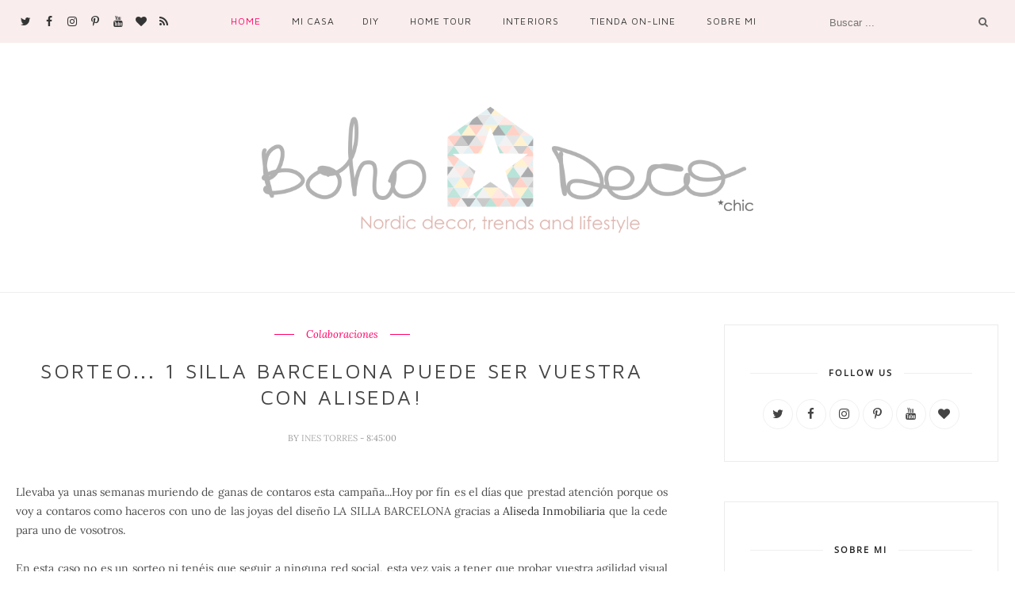

--- FILE ---
content_type: text/javascript; charset=UTF-8
request_url: http://www.bohodecochic.com/feeds/posts/default/-/iconos?alt=json-in-script&callback=related_results_labels_thumbs&max-results=6
body_size: 14790
content:
// API callback
related_results_labels_thumbs({"version":"1.0","encoding":"UTF-8","feed":{"xmlns":"http://www.w3.org/2005/Atom","xmlns$openSearch":"http://a9.com/-/spec/opensearchrss/1.0/","xmlns$blogger":"http://schemas.google.com/blogger/2008","xmlns$georss":"http://www.georss.org/georss","xmlns$gd":"http://schemas.google.com/g/2005","xmlns$thr":"http://purl.org/syndication/thread/1.0","id":{"$t":"tag:blogger.com,1999:blog-8696422186117421143"},"updated":{"$t":"2025-11-03T10:04:27.861+01:00"},"category":[{"term":"ESTILO NORDICO"},{"term":"Ideas"},{"term":"CASAS"},{"term":"Salones"},{"term":"DIY"},{"term":"Blanco"},{"term":"Tendencias"},{"term":"inspiracion"},{"term":"MY HOME"},{"term":"casas reales"},{"term":"Dormitorios"},{"term":"white"},{"term":"Ikea"},{"term":"Navidad"},{"term":"Color"},{"term":"TIENDAS"},{"term":"decoración"},{"term":"dormitorio"},{"term":"Cocinas"},{"term":"bodas"},{"term":"ESTILO ECLECTICISMO"},{"term":"Black White"},{"term":"Moda"},{"term":"Gris"},{"term":"casas bonitas"},{"term":"bohodecoshop"},{"term":"casas de pinterest"},{"term":"colores pastel"},{"term":"Compras"},{"term":"home tour"},{"term":"low cost"},{"term":"Exteriores"},{"term":"ANTES Y DESPUÉS"},{"term":"estilo escandinavo"},{"term":"Sorteos"},{"term":"decoración nórdica"},{"term":"Pastel"},{"term":"Colaboraciones"},{"term":"MINT"},{"term":"comedor"},{"term":"rosa"},{"term":"estilo nórdico"},{"term":"tiendaonline"},{"term":"Decoración de Paredes"},{"term":"boho deco shop"},{"term":"hazlo tu mismo"},{"term":"mi casa"},{"term":"Bebes"},{"term":"ESTILO CLÁSICO RENOVADO"},{"term":"blanco y negro"},{"term":"dormitorio con encanto"},{"term":"salones con encanto"},{"term":"DECO-CELEBRACIONES"},{"term":"terrazas"},{"term":"Niños"},{"term":"blanco y gris"},{"term":"look deco"},{"term":"madera"},{"term":"salon de pinterest"},{"term":"Animales"},{"term":"Comedores"},{"term":"Despachos"},{"term":"Infantil"},{"term":"Oker"},{"term":"rosa pastel"},{"term":"baby room"},{"term":"my nordic style"},{"term":"Negro"},{"term":"ideas para niños"},{"term":"textiles"},{"term":"Primavera"},{"term":"escandi"},{"term":"BLANCO TOTAL"},{"term":"Outfit"},{"term":"decoración low cost"},{"term":"ideas para navidad"},{"term":"ESTILO VINTAGE"},{"term":"fibras naturales"},{"term":"wedding"},{"term":"ESTILO ROMÁNTICO"},{"term":"Eames"},{"term":"Mis proyectos"},{"term":"ideas low cost"},{"term":"neutros"},{"term":"MY NORDIC STYE"},{"term":"arbol de navidad"},{"term":"dorado"},{"term":"nordic deco"},{"term":"SORTEOS BOHO DECO"},{"term":"bebe"},{"term":"boho deco"},{"term":"deco peques"},{"term":"espacios mini"},{"term":"Diseño"},{"term":"balcones"},{"term":"boho deco chic"},{"term":"casas diy"},{"term":"micasa"},{"term":"casa nórdica"},{"term":"rosa cuarzo"},{"term":"work zone"},{"term":"Detalles"},{"term":"Quedamosen"},{"term":"Recibidores"},{"term":"amarillo"},{"term":"decoración infantil"},{"term":"eventos"},{"term":"feliz navidad"},{"term":"Loft"},{"term":"Office"},{"term":"Vestidor"},{"term":"handmade"},{"term":"shop"},{"term":"verano"},{"term":"wedding deco"},{"term":"Banak Importa"},{"term":"Baños"},{"term":"azul"},{"term":"decorar con rosa"},{"term":"mostaza"},{"term":"tiendas bonitas"},{"term":"Palet"},{"term":"cocinas blancas"},{"term":"decoración escandinava"},{"term":"decoración salón"},{"term":"leroy merlin"},{"term":"nordic style"},{"term":"piso de la semana"},{"term":"CASA"},{"term":"Living Room"},{"term":"cocina"},{"term":"decoración sencilla"},{"term":"decorar en gris"},{"term":"estilo industrial"},{"term":"ideas para terrazas"},{"term":"novedades"},{"term":"orden en casa"},{"term":"vinilos"},{"term":"wedding handmade"},{"term":"DECORA CON MINT"},{"term":"Halloween"},{"term":"INSPIRACIÓN VERANO"},{"term":"blanco y madera"},{"term":"chalk paint"},{"term":"cocina de pinterest"},{"term":"decoración casa"},{"term":"decoración fácil"},{"term":"decoración navidad"},{"term":"espacios diáfanos"},{"term":"Boda Sister"},{"term":"TUTORIALES"},{"term":"cojines"},{"term":"decora tu mesa en navidad"},{"term":"decoración dormitorio"},{"term":"flores"},{"term":"ideas para salones"},{"term":"nórdico"},{"term":"oficina"},{"term":"otoño"},{"term":"papel pintado"},{"term":"pintura"},{"term":"tiendas on line"},{"term":"videos"},{"term":"westwing"},{"term":"apartamento"},{"term":"belleza"},{"term":"casa pequeña"},{"term":"cobre"},{"term":"decoracion de mesa"},{"term":"decorar en pastel"},{"term":"diy fácil"},{"term":"dormitorios de bebes"},{"term":"ideas para decorar habitaciones de niños"},{"term":"ideas para decorar salones"},{"term":"ideas para niñas"},{"term":"ideas para vestidores"},{"term":"inspiración"},{"term":"mesas"},{"term":"plantas"},{"term":"velas"},{"term":"verde"},{"term":"GRIS Y MINT"},{"term":"adolescentes"},{"term":"centro de mesa"},{"term":"decoracion infantil"},{"term":"decoración exterior"},{"term":"decoración terraza"},{"term":"dormitorios de pinterest"},{"term":"el rincó del emprededor"},{"term":"habitaciones"},{"term":"kenayhome"},{"term":"maisons du monde"},{"term":"mesas de comedor"},{"term":"orden"},{"term":"perros"},{"term":"salón"},{"term":"tendencias decoración"},{"term":"Espejos"},{"term":"Lectoras"},{"term":"MACETEROS"},{"term":"Poner la mesa"},{"term":"Recetas"},{"term":"black"},{"term":"bodas bonitas"},{"term":"calabazas"},{"term":"cemento"},{"term":"como hacerte un vestidor"},{"term":"composiciones de pared"},{"term":"coral pastel"},{"term":"deco"},{"term":"deco low cost"},{"term":"decora con neutros"},{"term":"decoración cocina"},{"term":"decoración de otoño"},{"term":"decoración los cost"},{"term":"grey"},{"term":"guirnaldas de luces"},{"term":"ideas deco"},{"term":"inspiración bebes"},{"term":"invierno"},{"term":"menaje de mesa"},{"term":"mezcla de estilos"},{"term":"niña"},{"term":"pinterest"},{"term":"pisos"},{"term":"sillas para terrazas"},{"term":"singulares inventory room"},{"term":"soluciones low cost"},{"term":"terraza"},{"term":"vacaciones"},{"term":"BLOG DE LA SEMANA"},{"term":"CAMBIO RADICAL"},{"term":"Home Decor"},{"term":"LA PROXIMA SEMANA"},{"term":"Letras"},{"term":"MASCOTAS AT HOME"},{"term":"Regalos de Navidad"},{"term":"almacenaje"},{"term":"barcelona"},{"term":"blanco y dorado"},{"term":"bodas bohemias"},{"term":"bricolaje"},{"term":"casas de campo"},{"term":"cocinas con encanto"},{"term":"como decorar una terraza"},{"term":"cumpleaños"},{"term":"decoración otoño"},{"term":"decorar en verde"},{"term":"estrellas"},{"term":"fandi"},{"term":"fiestas"},{"term":"flex"},{"term":"guirnaldas"},{"term":"hygge"},{"term":"ideas de otoño"},{"term":"ladrillo"},{"term":"laminas"},{"term":"manomano"},{"term":"mantas xl"},{"term":"trucos"},{"term":"xmas"},{"term":"ESTILO COTTAGE"},{"term":"ESTILO HIPPY CHIC"},{"term":"ESTILO SHABBY CHIC"},{"term":"IKEA FAMILY LIVE"},{"term":"Kartell"},{"term":"PREMIOS BDC"},{"term":"Rayas"},{"term":"Washi tape"},{"term":"alfombras"},{"term":"apartamento nórdico"},{"term":"bedroom"},{"term":"bodas romanticas"},{"term":"centros de mesa"},{"term":"cestas"},{"term":"cestas de estilo nórdico"},{"term":"como decorar una habitación infantil"},{"term":"decoración baño"},{"term":"decoración comedor"},{"term":"decoración mesa"},{"term":"decoración navideña"},{"term":"decoración pared"},{"term":"decoración primavera"},{"term":"despachos caseros"},{"term":"estilo bohemio"},{"term":"eucalipto"},{"term":"habitaciones compartidas"},{"term":"ideas con chalk paint"},{"term":"ideas con sillas"},{"term":"iluminación"},{"term":"luces led"},{"term":"mano mano"},{"term":"mantas"},{"term":"mesa bonita"},{"term":"miv interiores"},{"term":"mrwonderful"},{"term":"niño"},{"term":"oficinabohodeco"},{"term":"plantas naturales"},{"term":"pop up store"},{"term":"reformas"},{"term":"rojo"},{"term":"salón nórdico"},{"term":"san valentín"},{"term":"suelos"},{"term":"taburetes"},{"term":"tienda bricolaje"},{"term":"tu oficina en casa"},{"term":"turquesa"},{"term":"valencia"},{"term":"Concursos"},{"term":"ESTILO MINIMALISTA"},{"term":"Instagram"},{"term":"Lámparas"},{"term":"Regalos"},{"term":"SMEG"},{"term":"Talleres"},{"term":"ambientes leroy merlin"},{"term":"apartamento pequeño"},{"term":"arena"},{"term":"aspiradores"},{"term":"astarriaga kit"},{"term":"atico"},{"term":"azul y blanco"},{"term":"bodas en la playa"},{"term":"bodas handame"},{"term":"cabecero"},{"term":"casa escandinava"},{"term":"cheerup"},{"term":"chimeneas"},{"term":"colchones"},{"term":"command"},{"term":"decopedia"},{"term":"decora con plantas"},{"term":"decora tu mesa"},{"term":"decoración DIY"},{"term":"decoración boho"},{"term":"decoración casa pequeña"},{"term":"decoración de baños"},{"term":"decoración halloween"},{"term":"decoración niños"},{"term":"decoración vintage"},{"term":"decorar cumpleaños"},{"term":"decorar eventos"},{"term":"decorar pasillos"},{"term":"desayuno"},{"term":"diseño nórdico"},{"term":"dormitorio nórdico"},{"term":"dormitorio para dos"},{"term":"eucalipto preservado"},{"term":"eucaliptus"},{"term":"fabricado en españa"},{"term":"flores frescas"},{"term":"granate"},{"term":"ideas para bodas"},{"term":"ideas para fiestas"},{"term":"jardin"},{"term":"jardin de mama ana"},{"term":"led"},{"term":"mantas xxl"},{"term":"mesas bonitas"},{"term":"nochevieja"},{"term":"nordic home"},{"term":"pasillos"},{"term":"paso a paso"},{"term":"piso de soltera"},{"term":"prensa"},{"term":"recomendaciones"},{"term":"restaurantes"},{"term":"rincon de lectura"},{"term":"sesión de novios"},{"term":"superstudio"},{"term":"tendencias 2019"},{"term":"tipis"},{"term":"árbol de navidad"},{"term":"25 aniversario Leroy Merlin"},{"term":"DECORACION DE EVENTOS"},{"term":"Greta"},{"term":"Locales"},{"term":"Londres"},{"term":"Mallorca"},{"term":"SESION DE FOTOS"},{"term":"SKLUM"},{"term":"WEDDING DECO CHIC"},{"term":"Whasi Tape"},{"term":"amigos de las terrazas"},{"term":"aparadores"},{"term":"azulyverde"},{"term":"besta"},{"term":"black friday"},{"term":"bodas vintage"},{"term":"boho chic"},{"term":"bohodecovalencia"},{"term":"bombillas"},{"term":"bruguer"},{"term":"buhardilla"},{"term":"cajones de madera"},{"term":"calidez"},{"term":"casas pequeñas"},{"term":"casitas de madera"},{"term":"cesped artificial"},{"term":"chaise longe"},{"term":"chevron"},{"term":"climatización"},{"term":"colchón flex"},{"term":"color del año"},{"term":"colores pared"},{"term":"colorful"},{"term":"como decorar una cocina"},{"term":"como decorar una habitacion"},{"term":"coral"},{"term":"corona eucalipto"},{"term":"cuarto infantil"},{"term":"cuero"},{"term":"decora con fotos"},{"term":"decoracion de invierno"},{"term":"decoración apartamento"},{"term":"decoración cocinas"},{"term":"decoración cojines"},{"term":"decoración con flores"},{"term":"decoración femenina"},{"term":"decoración fibras naturales"},{"term":"decoración fiesta"},{"term":"decoración flores"},{"term":"decoración jardín"},{"term":"decoración loft"},{"term":"decoración mano mano"},{"term":"decoración nórdico"},{"term":"decoración papel pintado"},{"term":"decoración paredes"},{"term":"decoración rosa"},{"term":"decoración verano"},{"term":"decorar con color"},{"term":"decorar con plantas"},{"term":"descargables gratis"},{"term":"descubrimientos"},{"term":"descuentos"},{"term":"dining room"},{"term":"divan hemnes"},{"term":"diy chalk paint"},{"term":"diy madera"},{"term":"diy sencillo"},{"term":"diy terraza"},{"term":"duplex"},{"term":"eraseunavez"},{"term":"escalera de madera"},{"term":"estilo etnico"},{"term":"etiquetas"},{"term":"feliz año nuevo"},{"term":"ferias"},{"term":"fieltro"},{"term":"fluor"},{"term":"fotos"},{"term":"funda nórdica"},{"term":"happy ideas"},{"term":"home tour nórdica"},{"term":"ibedflex"},{"term":"ideas con vida"},{"term":"ideas para baños"},{"term":"ideas para cumpleaños"},{"term":"ideas para desayunos"},{"term":"ideas para oficinas"},{"term":"ikea hack"},{"term":"impresora"},{"term":"kids room"},{"term":"libros"},{"term":"lino"},{"term":"lunares"},{"term":"luz"},{"term":"madrid"},{"term":"manomano.es"},{"term":"mantas lana merino"},{"term":"mantel"},{"term":"marie kondo"},{"term":"me gusta leer"},{"term":"mesa auxiliar"},{"term":"mesa madera"},{"term":"mesillas de noche"},{"term":"mi primera casa"},{"term":"mindfulness"},{"term":"mirador"},{"term":"muebles"},{"term":"my life"},{"term":"myhome"},{"term":"mármol"},{"term":"navidad nórdica"},{"term":"nordicstyle"},{"term":"nueva coleccion primavera"},{"term":"nueva colección boho deco shop"},{"term":"nueva york"},{"term":"orden cocina"},{"term":"papel pintado flores"},{"term":"party"},{"term":"perchero"},{"term":"perchero madera"},{"term":"pinhole studios"},{"term":"pink"},{"term":"pintar tu casa"},{"term":"pintura valentine"},{"term":"piso nórdico"},{"term":"pizarra"},{"term":"pompones de seda"},{"term":"really nice things"},{"term":"recetas fáciles"},{"term":"recetas saludables"},{"term":"rincón de lectura"},{"term":"rincón de trabajo"},{"term":"roomba"},{"term":"ropa de cama"},{"term":"seating"},{"term":"sillas"},{"term":"sillas de diseño"},{"term":"slow life"},{"term":"so lovely"},{"term":"sofas"},{"term":"sofas blancos"},{"term":"terciopelo"},{"term":"tierras"},{"term":"tolix"},{"term":"tonos neutros"},{"term":"total white"},{"term":"troncos de madera"},{"term":"valentine"},{"term":"verde y blanco"},{"term":"viajes"},{"term":"vintage"},{"term":"ático"},{"term":"#creatubaño #creatubañogala"},{"term":"#slimtile"},{"term":"1 año de boho deco shop"},{"term":"2015"},{"term":"2019"},{"term":"30 prendas"},{"term":"Alfa"},{"term":"Alfa máquina de coser"},{"term":"Bea Åkerlund"},{"term":"Brabantia"},{"term":"CANDELABROS LOW COST"},{"term":"CUMPLE BLOG"},{"term":"Casa IKEA en Primavera Sound"},{"term":"Colaboracion"},{"term":"DECORACION DE BODAS"},{"term":"DECORACION DE cocinas"},{"term":"DESIGUAL"},{"term":"DIY guirnalda"},{"term":"DIY salón"},{"term":"Electrolux"},{"term":"FACILISIMO"},{"term":"Fallas"},{"term":"GOTERAS"},{"term":"GROHE"},{"term":"GROHE PLUS"},{"term":"Göteborg"},{"term":"HAMACAS"},{"term":"HOTELES"},{"term":"Hall"},{"term":"Hjartelig"},{"term":"Houzz"},{"term":"INUK HOME"},{"term":"Imprimibles"},{"term":"Intergift"},{"term":"LA INDIANACOLONIAL"},{"term":"La Sirena"},{"term":"La Sirena congelados"},{"term":"Lucas Fox"},{"term":"Mis cosas"},{"term":"Otros"},{"term":"PIXMA serie TS8150"},{"term":"Papel y tinta"},{"term":"ROSA CLARA"},{"term":"SIENTE"},{"term":"SIENTEmindfulness"},{"term":"SOFÁS EN CASA"},{"term":"SORTEO"},{"term":"STAR WARS"},{"term":"Vee Speers"},{"term":"accesible reforma"},{"term":"accesible reformas"},{"term":"achica"},{"term":"acuarela"},{"term":"ahorrar espacio cocina"},{"term":"ahorro"},{"term":"ahorro luz"},{"term":"ale samiego"},{"term":"alfombra"},{"term":"alfombra exterior"},{"term":"alfombras de pelo"},{"term":"alfombras hidraúlicas"},{"term":"alfombras pvc"},{"term":"alfombras vinilo"},{"term":"alfombras vinílicas"},{"term":"aliseda"},{"term":"ambientador"},{"term":"ana oncina"},{"term":"antiparasitarios"},{"term":"apartamento parís"},{"term":"apartamentos en barcelona"},{"term":"apartamentos pequeños"},{"term":"aplicación movil"},{"term":"app"},{"term":"app deco"},{"term":"armario"},{"term":"armario capsula"},{"term":"armarios"},{"term":"aromas"},{"term":"aspiradora"},{"term":"atención plena"},{"term":"año nuevo"},{"term":"baby shower"},{"term":"balda escandi"},{"term":"balda madera"},{"term":"baldas"},{"term":"baldosas hidráulicas"},{"term":"banco en el comedor"},{"term":"bancos"},{"term":"banderines"},{"term":"barra de desayunos"},{"term":"baño gala"},{"term":"baño marie kondo"},{"term":"baño nórdico"},{"term":"baúl"},{"term":"before after"},{"term":"binti home"},{"term":"bitter kas"},{"term":"bloomest"},{"term":"boconcept"},{"term":"bodas con estilo"},{"term":"bodas en el campo"},{"term":"bodas low cost"},{"term":"bodas rusticas"},{"term":"bodas temáticas"},{"term":"bodas valencia"},{"term":"boho"},{"term":"boho deco diy"},{"term":"boho deco home"},{"term":"bohodecobarcelona"},{"term":"bolas de madera"},{"term":"botanical"},{"term":"bote cristal marcilla"},{"term":"botes de cristal"},{"term":"bouquet"},{"term":"branding"},{"term":"burgundy"},{"term":"burro de ropa"},{"term":"cabecero low cost"},{"term":"cable textil de colores"},{"term":"cactus"},{"term":"cafetera"},{"term":"cafeterias bonitas"},{"term":"café soluble"},{"term":"cafés con encanto"},{"term":"calendario adviento"},{"term":"cama de hierro"},{"term":"camas de perros"},{"term":"cambia tu casa"},{"term":"cambia tu despacho"},{"term":"cambia tu hogar"},{"term":"cambia tu sofá"},{"term":"cambia tus rutinas"},{"term":"cambiar tu casa"},{"term":"cambía tu marca"},{"term":"camino de mesa"},{"term":"campana extractora"},{"term":"canon"},{"term":"carrito auxiliar"},{"term":"carrito ordenación"},{"term":"carro"},{"term":"casa boho"},{"term":"casa bonita"},{"term":"casa campo"},{"term":"casa color"},{"term":"casa inglesa"},{"term":"casa invierno"},{"term":"casa otoño"},{"term":"casa valentine"},{"term":"casa verano"},{"term":"casa vintage"},{"term":"casas acogedoras"},{"term":"casas con gotelé"},{"term":"casas nórdica"},{"term":"cena romántica"},{"term":"cesta ikea"},{"term":"cesto"},{"term":"christmas table"},{"term":"clipsboard"},{"term":"clones"},{"term":"cocina abierta"},{"term":"cocina gris"},{"term":"cocina nórdica"},{"term":"cocina pequeña"},{"term":"cocina salón integrado"},{"term":"cocinas color"},{"term":"cocinas de pinterest"},{"term":"cocinas negras"},{"term":"cocinas nórdicas"},{"term":"coffe station"},{"term":"cojines color pastel"},{"term":"cojines rosas"},{"term":"cojines solidarios"},{"term":"cojines terciopelo"},{"term":"cojines velvet"},{"term":"col \u0026 son"},{"term":"colada"},{"term":"colecciones IKEA"},{"term":"colección ikea"},{"term":"colección invierno"},{"term":"colección verano"},{"term":"colección verano ikea"},{"term":"colgador de collares"},{"term":"collares"},{"term":"color mint"},{"term":"color revolution"},{"term":"color. westwing"},{"term":"colores"},{"term":"colorit2"},{"term":"columpio"},{"term":"colvin"},{"term":"com"},{"term":"comedor en la cocina"},{"term":"comedor pequeño"},{"term":"comensales"},{"term":"comercio justo"},{"term":"command pega tus deseos"},{"term":"como hacerte una mesa"},{"term":"compac"},{"term":"complementos"},{"term":"composición de imágenes"},{"term":"composición de pared"},{"term":"confecciones Paula"},{"term":"conforama"},{"term":"consciente"},{"term":"consejos lectura"},{"term":"consejos pintar"},{"term":"copywriter"},{"term":"corbatas"},{"term":"corona navidad"},{"term":"corona navideña"},{"term":"coronas"},{"term":"cortinas"},{"term":"coser árbol de navidad"},{"term":"crasas"},{"term":"cristal"},{"term":"cuadros"},{"term":"cuarto adolescente"},{"term":"cuarto niños"},{"term":"cubo basura"},{"term":"cubo reciclaje"},{"term":"cuidado mascotas"},{"term":"cuidar plantas"},{"term":"cursos"},{"term":"cómo hacer pompones de lana"},{"term":"cómo ordenar cocina"},{"term":"cómo pintar"},{"term":"cómoda hemnes"},{"term":"cómodas"},{"term":"cómodas blancas"},{"term":"cómodas malm"},{"term":"dar amina"},{"term":"davinia pérez"},{"term":"de la a la z"},{"term":"deco \u0026 living"},{"term":"deco halloween"},{"term":"decohappy"},{"term":"decora con mapas"},{"term":"decora con pizarra"},{"term":"decora con tapices"},{"term":"decora tu boda"},{"term":"decoracion diferente para gente unica"},{"term":"decoración acogedora"},{"term":"decoración adolescente"},{"term":"decoración azul"},{"term":"decoración bebés"},{"term":"decoración blanca"},{"term":"decoración boho deco chic"},{"term":"decoración buhardilla"},{"term":"decoración básica"},{"term":"decoración calabazas"},{"term":"decoración cemento"},{"term":"decoración cesta"},{"term":"decoración clásica"},{"term":"decoración cocinas color"},{"term":"decoración color"},{"term":"decoración comedor grande"},{"term":"decoración con color"},{"term":"decoración con encanto"},{"term":"decoración con estilo"},{"term":"decoración con madera"},{"term":"decoración coronas"},{"term":"decoración cuarto infantil"},{"term":"decoración de invierno"},{"term":"decoración despacho"},{"term":"decoración dorada"},{"term":"decoración dormitorios"},{"term":"decoración en blanco"},{"term":"decoración en tonos pastel"},{"term":"decoración escandiva"},{"term":"decoración fibra naturales"},{"term":"decoración floral"},{"term":"decoración francesa"},{"term":"decoración gris"},{"term":"decoración habitissimo"},{"term":"decoración ikea"},{"term":"decoración invierno"},{"term":"decoración lino"},{"term":"decoración lokoloko"},{"term":"decoración madera"},{"term":"decoración marie kondo"},{"term":"decoración mesa bonita"},{"term":"decoración mesa navidad"},{"term":"decoración mint"},{"term":"decoración moderna"},{"term":"decoración mostaza"},{"term":"decoración mural"},{"term":"decoración natural"},{"term":"decoración negro"},{"term":"decoración office"},{"term":"decoración oficina"},{"term":"decoración personal"},{"term":"decoración piso"},{"term":"decoración plantas"},{"term":"decoración playa"},{"term":"decoración práctica"},{"term":"decoración reciclar"},{"term":"decoración salón navidad"},{"term":"decoración san valentín"},{"term":"decoración sofá"},{"term":"decoración teja"},{"term":"decoración terrazas"},{"term":"decoración textiles"},{"term":"decoración tronco"},{"term":"decoración vacaciones"},{"term":"decoración vacaciones."},{"term":"decoración vinilo"},{"term":"decoración vinilos"},{"term":"decoración étnica"},{"term":"decorar centro de mesa"},{"term":"decorar con flores"},{"term":"decorar con fundas de lino"},{"term":"decorar con letras"},{"term":"decorar con plumas"},{"term":"decorar con pompones"},{"term":"decorar eucalipto"},{"term":"decorar madera"},{"term":"decorar paredes"},{"term":"decoration estilo nórdico"},{"term":"decoration nórdica"},{"term":"decoraycolabora"},{"term":"decowood"},{"term":"dedcoración económica"},{"term":"dekotips"},{"term":"despacho"},{"term":"detalles navideños"},{"term":"diamante"},{"term":"dip die"},{"term":"diseño de cocina"},{"term":"diseño grifería"},{"term":"diseño web"},{"term":"diseños baños"},{"term":"diy ambientador"},{"term":"diy baños"},{"term":"diy bonitos"},{"term":"diy botes"},{"term":"diy cabecero"},{"term":"diy cocina"},{"term":"diy corona eucalipto"},{"term":"diy costura"},{"term":"diy eucalipto"},{"term":"diy lana"},{"term":"diy láminas"},{"term":"diy lámparas"},{"term":"diy mantel"},{"term":"diy mesa"},{"term":"diy navidad"},{"term":"diy niños"},{"term":"diy perchero"},{"term":"diy pintura"},{"term":"diy san valentín"},{"term":"diy sencillos"},{"term":"diy sostenible"},{"term":"diy taller"},{"term":"diy tapices"},{"term":"diy textil"},{"term":"diy velas"},{"term":"dolce gusto"},{"term":"domótica"},{"term":"don algodon hogar"},{"term":"dormitorio boho deco"},{"term":"dormitorio boho deco chic"},{"term":"dormitorio hygge"},{"term":"dormitorio navidad"},{"term":"dormitorio nordico"},{"term":"dormitorio vintage"},{"term":"dormitorios en navidad"},{"term":"edición limitada ikea"},{"term":"electrodomésticos"},{"term":"electromésticos"},{"term":"emma"},{"term":"empolvados"},{"term":"emprender"},{"term":"encimera"},{"term":"encimera cocina"},{"term":"envolver regalos"},{"term":"escalera"},{"term":"escalera de cobre"},{"term":"escaleras de caracol"},{"term":"espacios difíciles"},{"term":"espacios pequeños"},{"term":"estampación"},{"term":"estampado etcnico"},{"term":"estantería cuentos"},{"term":"estantería nube"},{"term":"estar en casa"},{"term":"estilo hygge"},{"term":"estilo nórdica"},{"term":"estilo nórdico baño"},{"term":"estilo rústico"},{"term":"estor"},{"term":"estudio"},{"term":"exterior"},{"term":"exteriores para bodas"},{"term":"factura luz"},{"term":"farolillos"},{"term":"felpudo"},{"term":"femenino"},{"term":"feria de decoración"},{"term":"festival"},{"term":"festival Barcelona"},{"term":"fiesta"},{"term":"fiesta diy"},{"term":"fiesta tropical"},{"term":"fiesta verano"},{"term":"flamencos"},{"term":"flobox"},{"term":"flores boho"},{"term":"flores frescas a domicilio"},{"term":"fotografos de bodas"},{"term":"fotografía"},{"term":"fotografía de bodas"},{"term":"frases chulas"},{"term":"gala"},{"term":"gama tierra"},{"term":"gamba roja"},{"term":"gana energía"},{"term":"gatos"},{"term":"gaulan"},{"term":"gold"},{"term":"grifería"},{"term":"grifos"},{"term":"gris y rosa"},{"term":"guirnalda lana"},{"term":"guirnaldas de bolas de madera"},{"term":"habitación bebés"},{"term":"habitación infantil"},{"term":"habitassimo plus"},{"term":"habitissimo"},{"term":"hacer la colada"},{"term":"handmade festival"},{"term":"happy people barcelona"},{"term":"happynois"},{"term":"hazte tu propia escalera"},{"term":"hecho a mano"},{"term":"hemnes"},{"term":"hexágono"},{"term":"hojas pampa"},{"term":"home staging"},{"term":"home tour casa"},{"term":"home tour decoración"},{"term":"home tour navideño"},{"term":"hp"},{"term":"hp tango"},{"term":"huevos de pascua"},{"term":"humedades"},{"term":"hydraulic"},{"term":"hyyge"},{"term":"ibiza"},{"term":"ichigo ichie"},{"term":"iconos"},{"term":"iconscorner"},{"term":"ideas con animales"},{"term":"ideas decoración"},{"term":"ideas exteriores"},{"term":"ideas para cocinas"},{"term":"ideas para halloween"},{"term":"ideas para mantener el orden"},{"term":"ideas para tu casa"},{"term":"ideas sencillas"},{"term":"ifema"},{"term":"ikea brakig"},{"term":"ikea españa"},{"term":"ikea goya"},{"term":"ikea navidad"},{"term":"ikea primavera"},{"term":"ikea primavera sound"},{"term":"ikea verano"},{"term":"iluminación exterior"},{"term":"ilustrador"},{"term":"ilustrando tus sueños"},{"term":"imanes"},{"term":"imanes nevera"},{"term":"impresora hp"},{"term":"imprimir en casa"},{"term":"imágenes"},{"term":"inspiración baños"},{"term":"inspiración cocinas"},{"term":"inspiración dormitorio"},{"term":"intermon oxfam"},{"term":"invitadas"},{"term":"jardín"},{"term":"jarrones"},{"term":"jarrón DIY fácil"},{"term":"jarrón piña"},{"term":"kavehome"},{"term":"kiare"},{"term":"kids"},{"term":"kitchen"},{"term":"kraft"},{"term":"la noche es nuestra"},{"term":"la pajarita"},{"term":"lavanderia"},{"term":"lavandería"},{"term":"lavandería miele"},{"term":"lavar"},{"term":"lavar nórdico"},{"term":"lavar ropa"},{"term":"lavar ropa animales"},{"term":"lego"},{"term":"leoyleashop"},{"term":"letras de luces"},{"term":"letras madera"},{"term":"lettering"},{"term":"leña"},{"term":"leñeros"},{"term":"lil"},{"term":"limpieza"},{"term":"lionshome"},{"term":"living coral"},{"term":"llavero cemento"},{"term":"llaveros"},{"term":"lokoloko"},{"term":"look de boda"},{"term":"look marinero"},{"term":"los cost"},{"term":"luminosidad"},{"term":"láminas"},{"term":"láminas acuarela"},{"term":"láminas boho deco shop"},{"term":"láminas decorativas"},{"term":"láminas sencillas"},{"term":"lámpara fibras naturales"},{"term":"lámpara sinnerlig"},{"term":"macetero"},{"term":"made in spain"},{"term":"making of"},{"term":"malm"},{"term":"manta grande"},{"term":"manta xxl"},{"term":"mantas cama"},{"term":"manteles"},{"term":"manualidades"},{"term":"mapa estelar"},{"term":"mapas"},{"term":"mapas astronomicos"},{"term":"mapas de estrellas"},{"term":"mapas decorativos"},{"term":"mapness"},{"term":"marca amiga"},{"term":"marcas amigas"},{"term":"marinero"},{"term":"marmota"},{"term":"marrón"},{"term":"marsala"},{"term":"maskokotas"},{"term":"mataplantas"},{"term":"materiales de fábrica"},{"term":"medioambiente"},{"term":"meditación"},{"term":"menos es mas"},{"term":"mercados"},{"term":"merkamueble gandia"},{"term":"mesa"},{"term":"mesa 31 diciembre"},{"term":"mesa alta"},{"term":"mesa de trabajo"},{"term":"mesa navidad"},{"term":"mesa nochevieja"},{"term":"mesa nórdica"},{"term":"mesa romántica"},{"term":"mesa rosa"},{"term":"mesa salón"},{"term":"mesa tropical"},{"term":"mesas de centro"},{"term":"mesas de centro \nmesas de salón \ndecoración salón \nsalón \nmanomano\nofertas\nhogar\ndescuento mano mano salón"},{"term":"mesilla de noche"},{"term":"mi dormitorio"},{"term":"mi salón"},{"term":"miami"},{"term":"miele"},{"term":"mimub"},{"term":"mis trabajos"},{"term":"mis30horas"},{"term":"mobiliario exterior"},{"term":"morado"},{"term":"mueble auxiliar"},{"term":"mueble de baño"},{"term":"mueble tv"},{"term":"muebles comedor"},{"term":"muebles de baño"},{"term":"muebles de comedor"},{"term":"muebles oscuros"},{"term":"muebles terraza"},{"term":"mundial"},{"term":"murales de pared"},{"term":"máquina de coser"},{"term":"método mindfulness"},{"term":"naranja"},{"term":"navajo"},{"term":"navidad 2018"},{"term":"navidad en rojo"},{"term":"navidad tradicional"},{"term":"nespresso"},{"term":"nochebuena"},{"term":"nordEtnic"},{"term":"nordic room"},{"term":"nordico"},{"term":"noretnic"},{"term":"northetnic"},{"term":"noruega"},{"term":"noticias boho deco"},{"term":"novias"},{"term":"novias de color"},{"term":"novios"},{"term":"nueva coleccion verano"},{"term":"nuevos textiles"},{"term":"nursery decor"},{"term":"nórdica"},{"term":"ocultar cables"},{"term":"oficina boho deco"},{"term":"oker y greta"},{"term":"olaimar"},{"term":"ona"},{"term":"ong"},{"term":"orden baño"},{"term":"orden baños"},{"term":"orden casa"},{"term":"orden dormitorio"},{"term":"orden en la cocina"},{"term":"orden juguetes"},{"term":"orden ropa"},{"term":"ordena mejor"},{"term":"ordena tu casa"},{"term":"oriental"},{"term":"origami"},{"term":"pajaritas"},{"term":"pantone"},{"term":"papel de troncos"},{"term":"pared de ladrillo"},{"term":"pared de ladrillo blanco"},{"term":"pared negra"},{"term":"paredes con gotelé"},{"term":"paredes de pizarra"},{"term":"paris"},{"term":"pascua"},{"term":"pasos para ordenar"},{"term":"pasta blanca"},{"term":"pastel decor"},{"term":"pedida de mano"},{"term":"perchero a la vista"},{"term":"perchero vista"},{"term":"personalizado"},{"term":"pienso"},{"term":"pilea"},{"term":"pink oyster"},{"term":"pintar"},{"term":"pintar de colores"},{"term":"pintar las paredes"},{"term":"pintar muebles"},{"term":"pintar paredes"},{"term":"pintura felpudo"},{"term":"pinturas chalkpaint"},{"term":"pinturas valentine"},{"term":"piso abierto"},{"term":"piso de lujo"},{"term":"pisos en paris"},{"term":"piña"},{"term":"planes sencillos"},{"term":"plantas verano"},{"term":"play room"},{"term":"playa"},{"term":"playroom"},{"term":"plumas"},{"term":"pompón lana"},{"term":"porcelánico"},{"term":"porches"},{"term":"porta velas"},{"term":"portavelas"},{"term":"preboda"},{"term":"presentación quickstep"},{"term":"primera cama"},{"term":"propósitos"},{"term":"propósitos 2020"},{"term":"puff"},{"term":"pérgola"},{"term":"quickstep"},{"term":"ramo"},{"term":"ramo de eucalipto preservado"},{"term":"ramo eucalipto"},{"term":"ramos de novia"},{"term":"realidadvsblog"},{"term":"rebajas"},{"term":"recetas halloween"},{"term":"recetas la sirena"},{"term":"recetas navidad"},{"term":"recetas rápidas"},{"term":"reciclar"},{"term":"reforma"},{"term":"reforma baño"},{"term":"reforma integral"},{"term":"reformas piso"},{"term":"reformas sencillas"},{"term":"regar plantas"},{"term":"regar plantas verano"},{"term":"relax"},{"term":"renovar muebles"},{"term":"reportaje de mi casa"},{"term":"resumen del año"},{"term":"reutilizar"},{"term":"revista decoración"},{"term":"riego autómatico"},{"term":"rincon con encanto"},{"term":"rincones de lectura de niños"},{"term":"rincón de café"},{"term":"rincón de cocina"},{"term":"rincón del café"},{"term":"rincón navidad"},{"term":"robot limpieza"},{"term":"rodajas de madera"},{"term":"ropa de cama nórdica"},{"term":"rowenta"},{"term":"rutina casa"},{"term":"salón blanco"},{"term":"salón boho deco"},{"term":"salón escandinavo"},{"term":"salón ikea"},{"term":"salón pequeño"},{"term":"sandia"},{"term":"seating plan"},{"term":"seguridad"},{"term":"seguro de hogar"},{"term":"servilletas"},{"term":"servilleteros"},{"term":"shoko design"},{"term":"shooting"},{"term":"silla barcelona"},{"term":"sillas acapulco"},{"term":"sillas con estilo"},{"term":"sillas de colores"},{"term":"sillas modernas"},{"term":"sillas para decorar"},{"term":"sillas rosas"},{"term":"sillas terciopelo"},{"term":"siluetas de madera"},{"term":"sitios bonitos"},{"term":"sitios para visitar en Tailandia"},{"term":"sitios para visitar en nueva york"},{"term":"sofa chester"},{"term":"sofatherapy"},{"term":"sofá"},{"term":"sofás de exterior"},{"term":"solidaridad"},{"term":"spa"},{"term":"stor planet"},{"term":"suelo hidráulico"},{"term":"suelos hidráulicos"},{"term":"suelos laminados"},{"term":"suelos laminados roble"},{"term":"suelos pintados blanco"},{"term":"suelos pintados rosas"},{"term":"suelos quickstep"},{"term":"suelos resistentes"},{"term":"taller"},{"term":"taller primavera"},{"term":"tapices"},{"term":"tapices pared"},{"term":"tapiz"},{"term":"tapiz lana"},{"term":"tapiz nórdico"},{"term":"tarjetas regalo"},{"term":"techlam"},{"term":"teen"},{"term":"teja"},{"term":"teka"},{"term":"tendencia 2019"},{"term":"tendencia decoración"},{"term":"tendencias cocina"},{"term":"tendencias exterior"},{"term":"tendencias ikea"},{"term":"tendencias jardín"},{"term":"tendencias pintura"},{"term":"tendencias primavera"},{"term":"tendencias terraza"},{"term":"tenencias 2019"},{"term":"tenvinilo"},{"term":"terrarios"},{"term":"tesa"},{"term":"textiles bebés"},{"term":"textiles invierno"},{"term":"tienda boho"},{"term":"tienda electrodomésticos"},{"term":"tienda mascotas"},{"term":"tienda online intermon oxfam"},{"term":"tiendanimal"},{"term":"tiendas de sillas"},{"term":"tiendas españolas"},{"term":"tips ahorrar"},{"term":"to the wild"},{"term":"tocador"},{"term":"todomuebledebaño"},{"term":"tono pastel"},{"term":"tonos empolvados"},{"term":"tonos pastel"},{"term":"tonos tierra"},{"term":"trabajar en casa"},{"term":"trabajos boho deco shop"},{"term":"trapillo"},{"term":"trasteros"},{"term":"tronco"},{"term":"tronco madera"},{"term":"tropical"},{"term":"truco decoración"},{"term":"trucos ahorro"},{"term":"trucos caseros"},{"term":"trucos lavado"},{"term":"tu vida más fácil"},{"term":"tutorial"},{"term":"tutoríal"},{"term":"tutticonfetti"},{"term":"unique"},{"term":"unique colección"},{"term":"vaciabolsillos"},{"term":"vajilla"},{"term":"vajillas"},{"term":"valentinas pinturas"},{"term":"velvet"},{"term":"venta de piso"},{"term":"ventajas lavandería"},{"term":"ventanas"},{"term":"veroño"},{"term":"vestidor low cost"},{"term":"vestidos de novia"},{"term":"viceroy boch"},{"term":"vichy"},{"term":"vichylovers"},{"term":"vida consciente"},{"term":"vida hygge"},{"term":"videotutoriales"},{"term":"vinos"},{"term":"voga"},{"term":"wall paper"},{"term":"wasabi project"},{"term":"winter"},{"term":"wishlist"},{"term":"wood"},{"term":"woolow"},{"term":"youtube"},{"term":"zalando"},{"term":"zapatero"},{"term":"zitro"},{"term":"zona de juegos para niños"},{"term":"árbol navidad"},{"term":"étnico"}],"title":{"type":"text","$t":"Boho Deco Chic"},"subtitle":{"type":"html","$t":"."},"link":[{"rel":"http://schemas.google.com/g/2005#feed","type":"application/atom+xml","href":"http:\/\/www.bohodecochic.com\/feeds\/posts\/default"},{"rel":"self","type":"application/atom+xml","href":"http:\/\/www.blogger.com\/feeds\/8696422186117421143\/posts\/default\/-\/iconos?alt=json-in-script\u0026max-results=6"},{"rel":"alternate","type":"text/html","href":"http:\/\/www.bohodecochic.com\/search\/label\/iconos"},{"rel":"hub","href":"http://pubsubhubbub.appspot.com/"}],"author":[{"name":{"$t":"Ines Torres"},"uri":{"$t":"http:\/\/www.blogger.com\/profile\/11428837753913989375"},"email":{"$t":"noreply@blogger.com"},"gd$image":{"rel":"http://schemas.google.com/g/2005#thumbnail","width":"16","height":"16","src":"https:\/\/img1.blogblog.com\/img\/b16-rounded.gif"}}],"generator":{"version":"7.00","uri":"http://www.blogger.com","$t":"Blogger"},"openSearch$totalResults":{"$t":"1"},"openSearch$startIndex":{"$t":"1"},"openSearch$itemsPerPage":{"$t":"6"},"entry":[{"id":{"$t":"tag:blogger.com,1999:blog-8696422186117421143.post-3277616501854114124"},"published":{"$t":"2015-11-09T08:45:00.000+01:00"},"updated":{"$t":"2015-11-09T08:45:00.438+01:00"},"category":[{"scheme":"http://www.blogger.com/atom/ns#","term":"Colaboraciones"},{"scheme":"http://www.blogger.com/atom/ns#","term":"Diseño"},{"scheme":"http://www.blogger.com/atom/ns#","term":"iconos"},{"scheme":"http://www.blogger.com/atom/ns#","term":"silla barcelona"},{"scheme":"http://www.blogger.com/atom/ns#","term":"sillas de diseño"},{"scheme":"http://www.blogger.com/atom/ns#","term":"sofa chester"},{"scheme":"http://www.blogger.com/atom/ns#","term":"Sorteos"}],"title":{"type":"text","$t":"SORTEO... 1 SILLA BARCELONA puede ser vuestra con Aliseda!"},"content":{"type":"html","$t":"\u003Cdiv class=\"separator\" style=\"clear: both; text-align: center;\"\u003E\n\u003Cbr \/\u003E\u003C\/div\u003E\n\u003Cdiv class=\"separator\" style=\"clear: both; text-align: justify;\"\u003E\nLlevaba ya unas semanas muriendo de ganas de contaros esta campaña...Hoy por fín es el días que prestad atención porque os voy a contaros como haceros con uno de las joyas del diseño LA SILLA BARCELONA gracias a\u0026nbsp;\u003Ca href=\"http:\/\/www.alisedainmobiliaria.com\/blog\/detalles-de-los-buenos-comienzos\/\"\u003EAliseda Inmobiliaria\u003C\/a\u003E\u0026nbsp;que la cede para uno de vosotros.\u003C\/div\u003E\n\u003Cdiv class=\"separator\" style=\"clear: both; text-align: justify;\"\u003E\n\u003Cbr \/\u003E\u003C\/div\u003E\n\u003Cdiv class=\"separator\" style=\"clear: both; text-align: justify;\"\u003E\nEn esta caso no es un sorteo ni tenéis que seguir a ninguna red social, esta vez vais a tener que probar vuestra agilidad visual dentro de la web de\u0026nbsp;\u003Ca href=\"http:\/\/www.alisedainmobiliaria.com\/blog\/detalles-de-los-buenos-comienzos\/\"\u003EAliseda\u003C\/a\u003E\u0026nbsp;buscando este icono del diseño. Yo os voy a dar una pista,\u0026nbsp;\u003Cb\u003E\u003Cspan style=\"color: #cc0000;\"\u003Etendréis que pinchar rápidamente en la web y buscar la butaca, una vez la encontréis solo tenéis que pinchar sobre ella y rellenar vuestros datos\u0026nbsp;\u003C\/span\u003E\u003C\/b\u003E¿no puede ser más fácil?\u003C\/div\u003E\n\u003Cdiv class=\"separator\" style=\"clear: both; text-align: center;\"\u003E\n\u003Cbr \/\u003E\u003C\/div\u003E\n\u003Cdiv class=\"separator\" style=\"clear: both; text-align: center;\"\u003E\n\u003Cbr \/\u003E\u003C\/div\u003E\n\u003Cdiv class=\"separator\" style=\"clear: both; text-align: center;\"\u003E\n\u003Ca href=\"https:\/\/blogger.googleusercontent.com\/img\/b\/R29vZ2xl\/AVvXsEjV4RqRyQmw7ZYzgrh8jlfBc9PGKEqTSODZLiyfOQEHrMCEIZvYSatDOP3y7hDwXNcKkLc-6VRVgKzHMNYrtjlfhM8h2UlNlR6kxaZZDqDPwB0MniNckFFfJgKSdoE60hMEC-OasI9TvJM\/s1600\/silla+bar5.png\" imageanchor=\"1\" style=\"margin-left: 1em; margin-right: 1em;\"\u003E\u003Cimg border=\"0\" src=\"https:\/\/blogger.googleusercontent.com\/img\/b\/R29vZ2xl\/AVvXsEjV4RqRyQmw7ZYzgrh8jlfBc9PGKEqTSODZLiyfOQEHrMCEIZvYSatDOP3y7hDwXNcKkLc-6VRVgKzHMNYrtjlfhM8h2UlNlR6kxaZZDqDPwB0MniNckFFfJgKSdoE60hMEC-OasI9TvJM\/s1600\/silla+bar5.png\" \/\u003E\u003C\/a\u003E\u003C\/div\u003E\n\u003Cdiv class=\"separator\" style=\"clear: both; text-align: center;\"\u003E\n\u003Cbr \/\u003E\u003C\/div\u003E\n\u003Cdiv class=\"separator\" style=\"clear: both; text-align: center;\"\u003E\nEl primero que consiga encontrarla será suya aunque tranquilos que \u003Cb\u003Epara todos los participantes de esta acción hay un segundo sorteo UN SOFÁ CHESTER.\u003C\/b\u003E\u003C\/div\u003E\n\u003Cdiv\u003E\n\u003Cbr \/\u003E\u003C\/div\u003E\n\u003Cdiv class=\"MsoNormal\" style=\"text-align: center;\"\u003E\n\u003Cspan style=\"color: black; font-family: \u0026quot;Carlito\u0026quot;,\u0026quot;sans-serif\u0026quot;;\"\u003E\u003Cb\u003E\u003Cspan style=\"font-size: large;\"\u003E¿Por\nqué elegir la butaca Barcelona?\u0026nbsp;\u003C\/span\u003E\u003C\/b\u003E\u003C\/span\u003E\u003C\/div\u003E\n\u003Cdiv class=\"MsoNormal\" style=\"text-align: center;\"\u003E\n\u003Cbr \/\u003E\u003C\/div\u003E\n\u003Cdiv class=\"MsoNormal\" style=\"text-align: justify;\"\u003E\nSu piel y su forma la hacen una pieza completamente atemporal que siempre va a quedar bien en el salón como sillón, para un rincón de lectura o auxiliar en una habitación. Sus formas son una genialidad de Mies van der Rohe que la creó para la exposición Mundial en Barcelona de 1929.\u003C\/div\u003E\n\u003Cdiv class=\"MsoNormal\"\u003E\n\u003Cbr \/\u003E\u003C\/div\u003E\n\u003Cdiv class=\"MsoNormal\"\u003E\nSu diseño es tan especial porque se concibió para servir de trono a los reyes, sin lugar a dudas casi un siglo después se sigue asociando al lujo pero \u0026nbsp;¿queréis saber una curiosidad? El primer diseño era negro, en contra de la actualidad donde la blanca es la más popular.\u003C\/div\u003E\n\u003Cdiv class=\"MsoNormal\"\u003E\n\u003Cbr \/\u003E\u003C\/div\u003E\n\u003Cdiv class=\"separator\" style=\"clear: both; text-align: center;\"\u003E\n\u003Ca href=\"https:\/\/blogger.googleusercontent.com\/img\/b\/R29vZ2xl\/AVvXsEjYkKQezn0ZHwjxOPg6rQf9d_-vw3HSYv1C6aYj6wn_Ver31i8NFxBErh6gAmqYuQBppo57ToCrKG1S0VWL9mqioc30xcFk-3KmxuE3RwuQyX1yVU6G3vhhMueDn2INM1l-UKsDoZ5bXHc\/s1600\/silla+bar.jpg\" imageanchor=\"1\" style=\"margin-left: 1em; margin-right: 1em;\"\u003E\u003Cimg border=\"0\" src=\"https:\/\/blogger.googleusercontent.com\/img\/b\/R29vZ2xl\/AVvXsEjYkKQezn0ZHwjxOPg6rQf9d_-vw3HSYv1C6aYj6wn_Ver31i8NFxBErh6gAmqYuQBppo57ToCrKG1S0VWL9mqioc30xcFk-3KmxuE3RwuQyX1yVU6G3vhhMueDn2INM1l-UKsDoZ5bXHc\/s1600\/silla+bar.jpg\" \/\u003E\u003C\/a\u003E\u003C\/div\u003E\n\u003Cdiv class=\"separator\" style=\"clear: both; text-align: center;\"\u003E\n\u003Ca href=\"https:\/\/blogger.googleusercontent.com\/img\/b\/R29vZ2xl\/AVvXsEhi_jt5uALP7HgaCu78QpfQd4rukulsIKG_j41CaJmMP7OgRiXgr9_oDk5x1FJAxz7EVjVWYQqYkPDeYePAlAnhWaRLB10vB7-zik9Om4sDqsn34MEfffBafjYcsOQ01Nr4fdgBTrCDjWc\/s1600\/BA4.jpg\" imageanchor=\"1\" style=\"margin-left: 1em; margin-right: 1em;\"\u003E\u003Cimg border=\"0\" src=\"https:\/\/blogger.googleusercontent.com\/img\/b\/R29vZ2xl\/AVvXsEhi_jt5uALP7HgaCu78QpfQd4rukulsIKG_j41CaJmMP7OgRiXgr9_oDk5x1FJAxz7EVjVWYQqYkPDeYePAlAnhWaRLB10vB7-zik9Om4sDqsn34MEfffBafjYcsOQ01Nr4fdgBTrCDjWc\/s1600\/BA4.jpg\" \/\u003E\u003C\/a\u003E\u003C\/div\u003E\n\u003Cdiv class=\"separator\" style=\"clear: both; text-align: center;\"\u003E\n\u003Ca href=\"https:\/\/blogger.googleusercontent.com\/img\/b\/R29vZ2xl\/AVvXsEi97MgAzChRNx1wi1u7HHYKmpaIbSJGgHrNnbzWK0d8OIrid9DzrIrAMaD1w4q57xwggCJWegthvEUgZzrGi-u_pMLiYyjvcNeUkZct-nEB7kxF_eJO06xouL9tf_evxCP7GtmtbGr9aLk\/s1600\/BA2.jpg\" imageanchor=\"1\" style=\"margin-left: 1em; margin-right: 1em;\"\u003E\u003Cimg border=\"0\" src=\"https:\/\/blogger.googleusercontent.com\/img\/b\/R29vZ2xl\/AVvXsEi97MgAzChRNx1wi1u7HHYKmpaIbSJGgHrNnbzWK0d8OIrid9DzrIrAMaD1w4q57xwggCJWegthvEUgZzrGi-u_pMLiYyjvcNeUkZct-nEB7kxF_eJO06xouL9tf_evxCP7GtmtbGr9aLk\/s1600\/BA2.jpg\" \/\u003E\u003C\/a\u003E\u003C\/div\u003E\n\u003Cdiv class=\"separator\" style=\"clear: both; text-align: center;\"\u003E\n\u003Ca href=\"https:\/\/blogger.googleusercontent.com\/img\/b\/R29vZ2xl\/AVvXsEie0xzHAaXtiKFMT9geTGF_llg0qFoSHgDF3Wesx_nzAfiOlH2Z47q-DtkhyI-nXhhQYOSto-I8mA4rHagXxI-8xGNJtilbCQs6RAInxgQh1q9IRHJvU3MeQ8ODU8zmcBmztVSc9aiygQI\/s1600\/silla+bar3.jpg\" imageanchor=\"1\" style=\"margin-left: 1em; margin-right: 1em;\"\u003E\u003Cimg border=\"0\" src=\"https:\/\/blogger.googleusercontent.com\/img\/b\/R29vZ2xl\/AVvXsEie0xzHAaXtiKFMT9geTGF_llg0qFoSHgDF3Wesx_nzAfiOlH2Z47q-DtkhyI-nXhhQYOSto-I8mA4rHagXxI-8xGNJtilbCQs6RAInxgQh1q9IRHJvU3MeQ8ODU8zmcBmztVSc9aiygQI\/s1600\/silla+bar3.jpg\" \/\u003E\u003C\/a\u003E\u003C\/div\u003E\n\u003Cdiv class=\"separator\" style=\"clear: both; text-align: center;\"\u003E\n\u003Ca href=\"https:\/\/blogger.googleusercontent.com\/img\/b\/R29vZ2xl\/AVvXsEjUc08O47fJIkwmLo41VC6nawKOnqyKS2x-kfSlH-pmDDf0y5InzZYQdN31R9jCHi9m-3yQ02csXwyWx6OkMqsoeGUFs-ZGR4QH0v-XGZDHkAm3xJ9QImmvoPZaVSMvBpWunWS6p7BaaJ0\/s1600\/silla+bar2.jpg\" imageanchor=\"1\" style=\"margin-left: 1em; margin-right: 1em;\"\u003E\u003Cimg border=\"0\" src=\"https:\/\/blogger.googleusercontent.com\/img\/b\/R29vZ2xl\/AVvXsEjUc08O47fJIkwmLo41VC6nawKOnqyKS2x-kfSlH-pmDDf0y5InzZYQdN31R9jCHi9m-3yQ02csXwyWx6OkMqsoeGUFs-ZGR4QH0v-XGZDHkAm3xJ9QImmvoPZaVSMvBpWunWS6p7BaaJ0\/s1600\/silla+bar2.jpg\" \/\u003E\u003C\/a\u003E\u003C\/div\u003E\n\u003Cdiv class=\"separator\" style=\"clear: both; text-align: center;\"\u003E\n\u003Cbr \/\u003E\u003C\/div\u003E\n\u003Cdiv class=\"separator\" style=\"clear: both; text-align: justify;\"\u003E\nDicho estoy voy a dejarme de hacer de rogar y daros por fín LA PISTA para que busquéis esta joya del diseño... TODO EL MUNDO A LA WEB DE \u003Ca href=\"http:\/\/www.alisedainmobiliaria.com\/blog\/detalles-de-los-buenos-comienzos\/\" target=\"_blank\"\u003EALISEDA\u003C\/a\u003E!\u003C\/div\u003E\n\u003Cdiv class=\"MsoNormal\"\u003E\n\u003Cbr \/\u003E\u003C\/div\u003E\n\u003Cdiv class=\"separator\" style=\"clear: both; text-align: center;\"\u003E\n\u003Ca href=\"https:\/\/blogger.googleusercontent.com\/img\/b\/R29vZ2xl\/AVvXsEg3zbP0h_SpIc9d47QenFsJT_15tcxkaXM69oOSmvoqGJRL3lAX9AQI5inLmzU5LxYdPXMt6NcbrkNX_Jhvl1S_Xm2uRNL0XWK96-xaWFxmOMVTN3UEwarxBAKypK1bc6SbgUo8aDOsIoM\/s1600\/silla+bar4.png\" imageanchor=\"1\" style=\"margin-left: 1em; margin-right: 1em;\"\u003E\u003Cimg border=\"0\" src=\"https:\/\/blogger.googleusercontent.com\/img\/b\/R29vZ2xl\/AVvXsEg3zbP0h_SpIc9d47QenFsJT_15tcxkaXM69oOSmvoqGJRL3lAX9AQI5inLmzU5LxYdPXMt6NcbrkNX_Jhvl1S_Xm2uRNL0XWK96-xaWFxmOMVTN3UEwarxBAKypK1bc6SbgUo8aDOsIoM\/s1600\/silla+bar4.png\" \/\u003E\u003C\/a\u003E\u003C\/div\u003E\n\u003Cdiv class=\"separator\" style=\"clear: both; text-align: center;\"\u003E\nImágenes\u0026nbsp;\u003Ca href=\"http:\/\/stilinspiration.myhome.aftonbladet.se\/\" target=\"_blank\"\u003Eaquí,\u003C\/a\u003E \u003Ca href=\"http:\/\/www.planete-deco.fr\/2015\/03\/02\/se-meubler-avec-des-icones-du-design-sans-se-ruiner\/\" target=\"_blank\"\u003Eaquí \u003C\/a\u003Ey \u003Ca href=\"https:\/\/www.pinterest.com\/search\/pins\/?q=barcelona%20chair\u0026amp;term_meta%5B%5D=barcelona%7Ctyped\u0026amp;term_meta%5B%5D=chair%7Ctyped\" target=\"_blank\"\u003Eaquí\u003C\/a\u003E\u003C\/div\u003E\n\u003Cdiv class=\"separator\" style=\"clear: both; text-align: center;\"\u003E\n\u003Cbr \/\u003E\u003C\/div\u003E\n\u003Cdiv class=\"separator\" style=\"clear: both; text-align: justify;\"\u003E\nPero además cada semana podréis encontrar otro icono del diseño porque no solo Boho Deco Chic se ha sumado a esta acción sino que podéis ver cada semana otro de ellos en los diferentes blogs participantes \u0026nbsp;(\u003Ca href=\"http:\/\/www.vintageandchicblog.com\/\" target=\"_blank\"\u003EVintage an Chic,\u003C\/a\u003E \u003Ca href=\"http:\/\/www.decoratualma.com\/blog\/\" target=\"_blank\"\u003EDecora tu alma\u003C\/a\u003E, \u003Ca href=\"http:\/\/petitecandela.blogspot.com.es\/\" target=\"_blank\"\u003EPetite Candela \u003C\/a\u003Ey \u003Ca href=\"http:\/\/decoracion2.com\/\" target=\"_blank\"\u003EDecoración 2.0\u003C\/a\u003E)\u003C\/div\u003E\n\u003Cdiv class=\"separator\" style=\"clear: both; text-align: justify;\"\u003E\n\u003Cbr \/\u003E\u003C\/div\u003E\n\u003Cdiv class=\"separator\" style=\"clear: both; text-align: center;\"\u003E\n\n\n\n\n\n\n\n\u003C!--[if gte mso 9]\u003E\u003Cxml\u003E\n \u003Cw:WordDocument\u003E\n  \u003Cw:View\u003ENormal\u003C\/w:View\u003E\n  \u003Cw:Zoom\u003E0\u003C\/w:Zoom\u003E\n  \u003Cw:TrackMoves\/\u003E\n  \u003Cw:TrackFormatting\/\u003E\n  \u003Cw:HyphenationZone\u003E21\u003C\/w:HyphenationZone\u003E\n  \u003Cw:PunctuationKerning\/\u003E\n  \u003Cw:ValidateAgainstSchemas\/\u003E\n  \u003Cw:SaveIfXMLInvalid\u003Efalse\u003C\/w:SaveIfXMLInvalid\u003E\n  \u003Cw:IgnoreMixedContent\u003Efalse\u003C\/w:IgnoreMixedContent\u003E\n  \u003Cw:AlwaysShowPlaceholderText\u003Efalse\u003C\/w:AlwaysShowPlaceholderText\u003E\n  \u003Cw:DoNotPromoteQF\/\u003E\n  \u003Cw:LidThemeOther\u003EES\u003C\/w:LidThemeOther\u003E\n  \u003Cw:LidThemeAsian\u003EJA\u003C\/w:LidThemeAsian\u003E\n  \u003Cw:LidThemeComplexScript\u003EX-NONE\u003C\/w:LidThemeComplexScript\u003E\n  \u003Cw:Compatibility\u003E\n   \u003Cw:BreakWrappedTables\/\u003E\n   \u003Cw:SnapToGridInCell\/\u003E\n   \u003Cw:WrapTextWithPunct\/\u003E\n   \u003Cw:UseAsianBreakRules\/\u003E\n   \u003Cw:DontGrowAutofit\/\u003E\n   \u003Cw:SplitPgBreakAndParaMark\/\u003E\n   \u003Cw:EnableOpenTypeKerning\/\u003E\n   \u003Cw:DontFlipMirrorIndents\/\u003E\n   \u003Cw:OverrideTableStyleHps\/\u003E\n  \u003C\/w:Compatibility\u003E\n  \u003Cm:mathPr\u003E\n   \u003Cm:mathFont m:val=\"Cambria Math\"\/\u003E\n   \u003Cm:brkBin m:val=\"before\"\/\u003E\n   \u003Cm:brkBinSub m:val=\"\u0026#45;-\"\/\u003E\n   \u003Cm:smallFrac m:val=\"off\"\/\u003E\n   \u003Cm:dispDef\/\u003E\n   \u003Cm:lMargin m:val=\"0\"\/\u003E\n   \u003Cm:rMargin m:val=\"0\"\/\u003E\n   \u003Cm:defJc m:val=\"centerGroup\"\/\u003E\n   \u003Cm:wrapIndent m:val=\"1440\"\/\u003E\n   \u003Cm:intLim m:val=\"subSup\"\/\u003E\n   \u003Cm:naryLim m:val=\"undOvr\"\/\u003E\n  \u003C\/m:mathPr\u003E\u003C\/w:WordDocument\u003E\n\u003C\/xml\u003E\u003C![endif]--\u003E\u003C!--[if gte mso 9]\u003E\u003Cxml\u003E\n \u003Cw:LatentStyles DefLockedState=\"false\" DefUnhideWhenUsed=\"true\"\n  DefSemiHidden=\"true\" DefQFormat=\"false\" DefPriority=\"99\"\n  LatentStyleCount=\"276\"\u003E\n  \u003Cw:LsdException Locked=\"false\" Priority=\"0\" SemiHidden=\"false\"\n   UnhideWhenUsed=\"false\" QFormat=\"true\" Name=\"Normal\"\/\u003E\n  \u003Cw:LsdException Locked=\"false\" Priority=\"9\" SemiHidden=\"false\"\n   UnhideWhenUsed=\"false\" QFormat=\"true\" Name=\"heading 1\"\/\u003E\n  \u003Cw:LsdException Locked=\"false\" Priority=\"9\" QFormat=\"true\" Name=\"heading 2\"\/\u003E\n  \u003Cw:LsdException Locked=\"false\" Priority=\"9\" QFormat=\"true\" Name=\"heading 3\"\/\u003E\n  \u003Cw:LsdException Locked=\"false\" Priority=\"9\" QFormat=\"true\" Name=\"heading 4\"\/\u003E\n  \u003Cw:LsdException Locked=\"false\" Priority=\"9\" QFormat=\"true\" Name=\"heading 5\"\/\u003E\n  \u003Cw:LsdException Locked=\"false\" Priority=\"9\" QFormat=\"true\" Name=\"heading 6\"\/\u003E\n  \u003Cw:LsdException Locked=\"false\" Priority=\"9\" QFormat=\"true\" Name=\"heading 7\"\/\u003E\n  \u003Cw:LsdException Locked=\"false\" Priority=\"9\" QFormat=\"true\" Name=\"heading 8\"\/\u003E\n  \u003Cw:LsdException Locked=\"false\" Priority=\"9\" QFormat=\"true\" Name=\"heading 9\"\/\u003E\n  \u003Cw:LsdException Locked=\"false\" Priority=\"39\" Name=\"toc 1\"\/\u003E\n  \u003Cw:LsdException Locked=\"false\" Priority=\"39\" Name=\"toc 2\"\/\u003E\n  \u003Cw:LsdException Locked=\"false\" Priority=\"39\" Name=\"toc 3\"\/\u003E\n  \u003Cw:LsdException Locked=\"false\" Priority=\"39\" Name=\"toc 4\"\/\u003E\n  \u003Cw:LsdException Locked=\"false\" Priority=\"39\" Name=\"toc 5\"\/\u003E\n  \u003Cw:LsdException Locked=\"false\" Priority=\"39\" Name=\"toc 6\"\/\u003E\n  \u003Cw:LsdException Locked=\"false\" Priority=\"39\" Name=\"toc 7\"\/\u003E\n  \u003Cw:LsdException Locked=\"false\" Priority=\"39\" Name=\"toc 8\"\/\u003E\n  \u003Cw:LsdException Locked=\"false\" Priority=\"39\" Name=\"toc 9\"\/\u003E\n  \u003Cw:LsdException Locked=\"false\" Priority=\"35\" QFormat=\"true\" Name=\"caption\"\/\u003E\n  \u003Cw:LsdException Locked=\"false\" Priority=\"10\" SemiHidden=\"false\"\n   UnhideWhenUsed=\"false\" QFormat=\"true\" Name=\"Title\"\/\u003E\n  \u003Cw:LsdException Locked=\"false\" Priority=\"1\" Name=\"Default Paragraph Font\"\/\u003E\n  \u003Cw:LsdException Locked=\"false\" Priority=\"11\" SemiHidden=\"false\"\n   UnhideWhenUsed=\"false\" QFormat=\"true\" Name=\"Subtitle\"\/\u003E\n  \u003Cw:LsdException Locked=\"false\" Priority=\"22\" SemiHidden=\"false\"\n   UnhideWhenUsed=\"false\" QFormat=\"true\" Name=\"Strong\"\/\u003E\n  \u003Cw:LsdException Locked=\"false\" Priority=\"20\" SemiHidden=\"false\"\n   UnhideWhenUsed=\"false\" QFormat=\"true\" Name=\"Emphasis\"\/\u003E\n  \u003Cw:LsdException Locked=\"false\" Priority=\"59\" SemiHidden=\"false\"\n   UnhideWhenUsed=\"false\" Name=\"Table Grid\"\/\u003E\n  \u003Cw:LsdException Locked=\"false\" UnhideWhenUsed=\"false\" Name=\"Placeholder Text\"\/\u003E\n  \u003Cw:LsdException Locked=\"false\" Priority=\"1\" SemiHidden=\"false\"\n   UnhideWhenUsed=\"false\" QFormat=\"true\" Name=\"No Spacing\"\/\u003E\n  \u003Cw:LsdException Locked=\"false\" Priority=\"60\" SemiHidden=\"false\"\n   UnhideWhenUsed=\"false\" Name=\"Light Shading\"\/\u003E\n  \u003Cw:LsdException Locked=\"false\" Priority=\"61\" SemiHidden=\"false\"\n   UnhideWhenUsed=\"false\" Name=\"Light List\"\/\u003E\n  \u003Cw:LsdException Locked=\"false\" Priority=\"62\" SemiHidden=\"false\"\n   UnhideWhenUsed=\"false\" Name=\"Light Grid\"\/\u003E\n  \u003Cw:LsdException Locked=\"false\" Priority=\"63\" SemiHidden=\"false\"\n   UnhideWhenUsed=\"false\" Name=\"Medium Shading 1\"\/\u003E\n  \u003Cw:LsdException Locked=\"false\" Priority=\"64\" SemiHidden=\"false\"\n   UnhideWhenUsed=\"false\" Name=\"Medium Shading 2\"\/\u003E\n  \u003Cw:LsdException Locked=\"false\" Priority=\"65\" SemiHidden=\"false\"\n   UnhideWhenUsed=\"false\" Name=\"Medium List 1\"\/\u003E\n  \u003Cw:LsdException Locked=\"false\" Priority=\"66\" SemiHidden=\"false\"\n   UnhideWhenUsed=\"false\" Name=\"Medium List 2\"\/\u003E\n  \u003Cw:LsdException Locked=\"false\" Priority=\"67\" SemiHidden=\"false\"\n   UnhideWhenUsed=\"false\" Name=\"Medium Grid 1\"\/\u003E\n  \u003Cw:LsdException Locked=\"false\" Priority=\"68\" SemiHidden=\"false\"\n   UnhideWhenUsed=\"false\" Name=\"Medium Grid 2\"\/\u003E\n  \u003Cw:LsdException Locked=\"false\" Priority=\"69\" SemiHidden=\"false\"\n   UnhideWhenUsed=\"false\" Name=\"Medium Grid 3\"\/\u003E\n  \u003Cw:LsdException Locked=\"false\" Priority=\"70\" SemiHidden=\"false\"\n   UnhideWhenUsed=\"false\" Name=\"Dark List\"\/\u003E\n  \u003Cw:LsdException Locked=\"false\" Priority=\"71\" SemiHidden=\"false\"\n   UnhideWhenUsed=\"false\" Name=\"Colorful Shading\"\/\u003E\n  \u003Cw:LsdException Locked=\"false\" Priority=\"72\" SemiHidden=\"false\"\n   UnhideWhenUsed=\"false\" Name=\"Colorful List\"\/\u003E\n  \u003Cw:LsdException Locked=\"false\" Priority=\"73\" SemiHidden=\"false\"\n   UnhideWhenUsed=\"false\" Name=\"Colorful Grid\"\/\u003E\n  \u003Cw:LsdException Locked=\"false\" Priority=\"60\" SemiHidden=\"false\"\n   UnhideWhenUsed=\"false\" Name=\"Light Shading Accent 1\"\/\u003E\n  \u003Cw:LsdException Locked=\"false\" Priority=\"61\" SemiHidden=\"false\"\n   UnhideWhenUsed=\"false\" Name=\"Light List Accent 1\"\/\u003E\n  \u003Cw:LsdException Locked=\"false\" Priority=\"62\" SemiHidden=\"false\"\n   UnhideWhenUsed=\"false\" Name=\"Light Grid Accent 1\"\/\u003E\n  \u003Cw:LsdException Locked=\"false\" Priority=\"63\" SemiHidden=\"false\"\n   UnhideWhenUsed=\"false\" Name=\"Medium Shading 1 Accent 1\"\/\u003E\n  \u003Cw:LsdException Locked=\"false\" Priority=\"64\" SemiHidden=\"false\"\n   UnhideWhenUsed=\"false\" Name=\"Medium Shading 2 Accent 1\"\/\u003E\n  \u003Cw:LsdException Locked=\"false\" Priority=\"65\" SemiHidden=\"false\"\n   UnhideWhenUsed=\"false\" Name=\"Medium List 1 Accent 1\"\/\u003E\n  \u003Cw:LsdException Locked=\"false\" UnhideWhenUsed=\"false\" Name=\"Revision\"\/\u003E\n  \u003Cw:LsdException Locked=\"false\" Priority=\"34\" SemiHidden=\"false\"\n   UnhideWhenUsed=\"false\" QFormat=\"true\" Name=\"List Paragraph\"\/\u003E\n  \u003Cw:LsdException Locked=\"false\" Priority=\"29\" SemiHidden=\"false\"\n   UnhideWhenUsed=\"false\" QFormat=\"true\" Name=\"Quote\"\/\u003E\n  \u003Cw:LsdException Locked=\"false\" Priority=\"30\" SemiHidden=\"false\"\n   UnhideWhenUsed=\"false\" QFormat=\"true\" Name=\"Intense Quote\"\/\u003E\n  \u003Cw:LsdException Locked=\"false\" Priority=\"66\" SemiHidden=\"false\"\n   UnhideWhenUsed=\"false\" Name=\"Medium List 2 Accent 1\"\/\u003E\n  \u003Cw:LsdException Locked=\"false\" Priority=\"67\" SemiHidden=\"false\"\n   UnhideWhenUsed=\"false\" Name=\"Medium Grid 1 Accent 1\"\/\u003E\n  \u003Cw:LsdException Locked=\"false\" Priority=\"68\" SemiHidden=\"false\"\n   UnhideWhenUsed=\"false\" Name=\"Medium Grid 2 Accent 1\"\/\u003E\n  \u003Cw:LsdException Locked=\"false\" Priority=\"69\" SemiHidden=\"false\"\n   UnhideWhenUsed=\"false\" Name=\"Medium Grid 3 Accent 1\"\/\u003E\n  \u003Cw:LsdException Locked=\"false\" Priority=\"70\" SemiHidden=\"false\"\n   UnhideWhenUsed=\"false\" Name=\"Dark List Accent 1\"\/\u003E\n  \u003Cw:LsdException Locked=\"false\" Priority=\"71\" SemiHidden=\"false\"\n   UnhideWhenUsed=\"false\" Name=\"Colorful Shading Accent 1\"\/\u003E\n  \u003Cw:LsdException Locked=\"false\" Priority=\"72\" SemiHidden=\"false\"\n   UnhideWhenUsed=\"false\" Name=\"Colorful List Accent 1\"\/\u003E\n  \u003Cw:LsdException Locked=\"false\" Priority=\"73\" SemiHidden=\"false\"\n   UnhideWhenUsed=\"false\" Name=\"Colorful Grid Accent 1\"\/\u003E\n  \u003Cw:LsdException Locked=\"false\" Priority=\"60\" SemiHidden=\"false\"\n   UnhideWhenUsed=\"false\" Name=\"Light Shading Accent 2\"\/\u003E\n  \u003Cw:LsdException Locked=\"false\" Priority=\"61\" SemiHidden=\"false\"\n   UnhideWhenUsed=\"false\" Name=\"Light List Accent 2\"\/\u003E\n  \u003Cw:LsdException Locked=\"false\" Priority=\"62\" SemiHidden=\"false\"\n   UnhideWhenUsed=\"false\" Name=\"Light Grid Accent 2\"\/\u003E\n  \u003Cw:LsdException Locked=\"false\" Priority=\"63\" SemiHidden=\"false\"\n   UnhideWhenUsed=\"false\" Name=\"Medium Shading 1 Accent 2\"\/\u003E\n  \u003Cw:LsdException Locked=\"false\" Priority=\"64\" SemiHidden=\"false\"\n   UnhideWhenUsed=\"false\" Name=\"Medium Shading 2 Accent 2\"\/\u003E\n  \u003Cw:LsdException Locked=\"false\" Priority=\"65\" SemiHidden=\"false\"\n   UnhideWhenUsed=\"false\" Name=\"Medium List 1 Accent 2\"\/\u003E\n  \u003Cw:LsdException Locked=\"false\" Priority=\"66\" SemiHidden=\"false\"\n   UnhideWhenUsed=\"false\" Name=\"Medium List 2 Accent 2\"\/\u003E\n  \u003Cw:LsdException Locked=\"false\" Priority=\"67\" SemiHidden=\"false\"\n   UnhideWhenUsed=\"false\" Name=\"Medium Grid 1 Accent 2\"\/\u003E\n  \u003Cw:LsdException Locked=\"false\" Priority=\"68\" SemiHidden=\"false\"\n   UnhideWhenUsed=\"false\" Name=\"Medium Grid 2 Accent 2\"\/\u003E\n  \u003Cw:LsdException Locked=\"false\" Priority=\"69\" SemiHidden=\"false\"\n   UnhideWhenUsed=\"false\" Name=\"Medium Grid 3 Accent 2\"\/\u003E\n  \u003Cw:LsdException Locked=\"false\" Priority=\"70\" SemiHidden=\"false\"\n   UnhideWhenUsed=\"false\" Name=\"Dark List Accent 2\"\/\u003E\n  \u003Cw:LsdException Locked=\"false\" Priority=\"71\" SemiHidden=\"false\"\n   UnhideWhenUsed=\"false\" Name=\"Colorful Shading Accent 2\"\/\u003E\n  \u003Cw:LsdException Locked=\"false\" Priority=\"72\" SemiHidden=\"false\"\n   UnhideWhenUsed=\"false\" Name=\"Colorful List Accent 2\"\/\u003E\n  \u003Cw:LsdException Locked=\"false\" Priority=\"73\" SemiHidden=\"false\"\n   UnhideWhenUsed=\"false\" Name=\"Colorful Grid Accent 2\"\/\u003E\n  \u003Cw:LsdException Locked=\"false\" Priority=\"60\" SemiHidden=\"false\"\n   UnhideWhenUsed=\"false\" Name=\"Light Shading Accent 3\"\/\u003E\n  \u003Cw:LsdException Locked=\"false\" Priority=\"61\" SemiHidden=\"false\"\n   UnhideWhenUsed=\"false\" Name=\"Light List Accent 3\"\/\u003E\n  \u003Cw:LsdException Locked=\"false\" Priority=\"62\" SemiHidden=\"false\"\n   UnhideWhenUsed=\"false\" Name=\"Light Grid Accent 3\"\/\u003E\n  \u003Cw:LsdException Locked=\"false\" Priority=\"63\" SemiHidden=\"false\"\n   UnhideWhenUsed=\"false\" Name=\"Medium Shading 1 Accent 3\"\/\u003E\n  \u003Cw:LsdException Locked=\"false\" Priority=\"64\" SemiHidden=\"false\"\n   UnhideWhenUsed=\"false\" Name=\"Medium Shading 2 Accent 3\"\/\u003E\n  \u003Cw:LsdException Locked=\"false\" Priority=\"65\" SemiHidden=\"false\"\n   UnhideWhenUsed=\"false\" Name=\"Medium List 1 Accent 3\"\/\u003E\n  \u003Cw:LsdException Locked=\"false\" Priority=\"66\" SemiHidden=\"false\"\n   UnhideWhenUsed=\"false\" Name=\"Medium List 2 Accent 3\"\/\u003E\n  \u003Cw:LsdException Locked=\"false\" Priority=\"67\" SemiHidden=\"false\"\n   UnhideWhenUsed=\"false\" Name=\"Medium Grid 1 Accent 3\"\/\u003E\n  \u003Cw:LsdException Locked=\"false\" Priority=\"68\" SemiHidden=\"false\"\n   UnhideWhenUsed=\"false\" Name=\"Medium Grid 2 Accent 3\"\/\u003E\n  \u003Cw:LsdException Locked=\"false\" Priority=\"69\" SemiHidden=\"false\"\n   UnhideWhenUsed=\"false\" Name=\"Medium Grid 3 Accent 3\"\/\u003E\n  \u003Cw:LsdException Locked=\"false\" Priority=\"70\" SemiHidden=\"false\"\n   UnhideWhenUsed=\"false\" Name=\"Dark List Accent 3\"\/\u003E\n  \u003Cw:LsdException Locked=\"false\" Priority=\"71\" SemiHidden=\"false\"\n   UnhideWhenUsed=\"false\" Name=\"Colorful Shading Accent 3\"\/\u003E\n  \u003Cw:LsdException Locked=\"false\" Priority=\"72\" SemiHidden=\"false\"\n   UnhideWhenUsed=\"false\" Name=\"Colorful List Accent 3\"\/\u003E\n  \u003Cw:LsdException Locked=\"false\" Priority=\"73\" SemiHidden=\"false\"\n   UnhideWhenUsed=\"false\" Name=\"Colorful Grid Accent 3\"\/\u003E\n  \u003Cw:LsdException Locked=\"false\" Priority=\"60\" SemiHidden=\"false\"\n   UnhideWhenUsed=\"false\" Name=\"Light Shading Accent 4\"\/\u003E\n  \u003Cw:LsdException Locked=\"false\" Priority=\"61\" SemiHidden=\"false\"\n   UnhideWhenUsed=\"false\" Name=\"Light List Accent 4\"\/\u003E\n  \u003Cw:LsdException Locked=\"false\" Priority=\"62\" SemiHidden=\"false\"\n   UnhideWhenUsed=\"false\" Name=\"Light Grid Accent 4\"\/\u003E\n  \u003Cw:LsdException Locked=\"false\" Priority=\"63\" SemiHidden=\"false\"\n   UnhideWhenUsed=\"false\" Name=\"Medium Shading 1 Accent 4\"\/\u003E\n  \u003Cw:LsdException Locked=\"false\" Priority=\"64\" SemiHidden=\"false\"\n   UnhideWhenUsed=\"false\" Name=\"Medium Shading 2 Accent 4\"\/\u003E\n  \u003Cw:LsdException Locked=\"false\" Priority=\"65\" SemiHidden=\"false\"\n   UnhideWhenUsed=\"false\" Name=\"Medium List 1 Accent 4\"\/\u003E\n  \u003Cw:LsdException Locked=\"false\" Priority=\"66\" SemiHidden=\"false\"\n   UnhideWhenUsed=\"false\" Name=\"Medium List 2 Accent 4\"\/\u003E\n  \u003Cw:LsdException Locked=\"false\" Priority=\"67\" SemiHidden=\"false\"\n   UnhideWhenUsed=\"false\" Name=\"Medium Grid 1 Accent 4\"\/\u003E\n  \u003Cw:LsdException Locked=\"false\" Priority=\"68\" SemiHidden=\"false\"\n   UnhideWhenUsed=\"false\" Name=\"Medium Grid 2 Accent 4\"\/\u003E\n  \u003Cw:LsdException Locked=\"false\" Priority=\"69\" SemiHidden=\"false\"\n   UnhideWhenUsed=\"false\" Name=\"Medium Grid 3 Accent 4\"\/\u003E\n  \u003Cw:LsdException Locked=\"false\" Priority=\"70\" SemiHidden=\"false\"\n   UnhideWhenUsed=\"false\" Name=\"Dark List Accent 4\"\/\u003E\n  \u003Cw:LsdException Locked=\"false\" Priority=\"71\" SemiHidden=\"false\"\n   UnhideWhenUsed=\"false\" Name=\"Colorful Shading Accent 4\"\/\u003E\n  \u003Cw:LsdException Locked=\"false\" Priority=\"72\" SemiHidden=\"false\"\n   UnhideWhenUsed=\"false\" Name=\"Colorful List Accent 4\"\/\u003E\n  \u003Cw:LsdException Locked=\"false\" Priority=\"73\" SemiHidden=\"false\"\n   UnhideWhenUsed=\"false\" Name=\"Colorful Grid Accent 4\"\/\u003E\n  \u003Cw:LsdException Locked=\"false\" Priority=\"60\" SemiHidden=\"false\"\n   UnhideWhenUsed=\"false\" Name=\"Light Shading Accent 5\"\/\u003E\n  \u003Cw:LsdException Locked=\"false\" Priority=\"61\" SemiHidden=\"false\"\n   UnhideWhenUsed=\"false\" Name=\"Light List Accent 5\"\/\u003E\n  \u003Cw:LsdException Locked=\"false\" Priority=\"62\" SemiHidden=\"false\"\n   UnhideWhenUsed=\"false\" Name=\"Light Grid Accent 5\"\/\u003E\n  \u003Cw:LsdException Locked=\"false\" Priority=\"63\" SemiHidden=\"false\"\n   UnhideWhenUsed=\"false\" Name=\"Medium Shading 1 Accent 5\"\/\u003E\n  \u003Cw:LsdException Locked=\"false\" Priority=\"64\" SemiHidden=\"false\"\n   UnhideWhenUsed=\"false\" Name=\"Medium Shading 2 Accent 5\"\/\u003E\n  \u003Cw:LsdException Locked=\"false\" Priority=\"65\" SemiHidden=\"false\"\n   UnhideWhenUsed=\"false\" Name=\"Medium List 1 Accent 5\"\/\u003E\n  \u003Cw:LsdException Locked=\"false\" Priority=\"66\" SemiHidden=\"false\"\n   UnhideWhenUsed=\"false\" Name=\"Medium List 2 Accent 5\"\/\u003E\n  \u003Cw:LsdException Locked=\"false\" Priority=\"67\" SemiHidden=\"false\"\n   UnhideWhenUsed=\"false\" Name=\"Medium Grid 1 Accent 5\"\/\u003E\n  \u003Cw:LsdException Locked=\"false\" Priority=\"68\" SemiHidden=\"false\"\n   UnhideWhenUsed=\"false\" Name=\"Medium Grid 2 Accent 5\"\/\u003E\n  \u003Cw:LsdException Locked=\"false\" Priority=\"69\" SemiHidden=\"false\"\n   UnhideWhenUsed=\"false\" Name=\"Medium Grid 3 Accent 5\"\/\u003E\n  \u003Cw:LsdException Locked=\"false\" Priority=\"70\" SemiHidden=\"false\"\n   UnhideWhenUsed=\"false\" Name=\"Dark List Accent 5\"\/\u003E\n  \u003Cw:LsdException Locked=\"false\" Priority=\"71\" SemiHidden=\"false\"\n   UnhideWhenUsed=\"false\" Name=\"Colorful Shading Accent 5\"\/\u003E\n  \u003Cw:LsdException Locked=\"false\" Priority=\"72\" SemiHidden=\"false\"\n   UnhideWhenUsed=\"false\" Name=\"Colorful List Accent 5\"\/\u003E\n  \u003Cw:LsdException Locked=\"false\" Priority=\"73\" SemiHidden=\"false\"\n   UnhideWhenUsed=\"false\" Name=\"Colorful Grid Accent 5\"\/\u003E\n  \u003Cw:LsdException Locked=\"false\" Priority=\"60\" SemiHidden=\"false\"\n   UnhideWhenUsed=\"false\" Name=\"Light Shading Accent 6\"\/\u003E\n  \u003Cw:LsdException Locked=\"false\" Priority=\"61\" SemiHidden=\"false\"\n   UnhideWhenUsed=\"false\" Name=\"Light List Accent 6\"\/\u003E\n  \u003Cw:LsdException Locked=\"false\" Priority=\"62\" SemiHidden=\"false\"\n   UnhideWhenUsed=\"false\" Name=\"Light Grid Accent 6\"\/\u003E\n  \u003Cw:LsdException Locked=\"false\" Priority=\"63\" SemiHidden=\"false\"\n   UnhideWhenUsed=\"false\" Name=\"Medium Shading 1 Accent 6\"\/\u003E\n  \u003Cw:LsdException Locked=\"false\" Priority=\"64\" SemiHidden=\"false\"\n   UnhideWhenUsed=\"false\" Name=\"Medium Shading 2 Accent 6\"\/\u003E\n  \u003Cw:LsdException Locked=\"false\" Priority=\"65\" SemiHidden=\"false\"\n   UnhideWhenUsed=\"false\" Name=\"Medium List 1 Accent 6\"\/\u003E\n  \u003Cw:LsdException Locked=\"false\" Priority=\"66\" SemiHidden=\"false\"\n   UnhideWhenUsed=\"false\" Name=\"Medium List 2 Accent 6\"\/\u003E\n  \u003Cw:LsdException Locked=\"false\" Priority=\"67\" SemiHidden=\"false\"\n   UnhideWhenUsed=\"false\" Name=\"Medium Grid 1 Accent 6\"\/\u003E\n  \u003Cw:LsdException Locked=\"false\" Priority=\"68\" SemiHidden=\"false\"\n   UnhideWhenUsed=\"false\" Name=\"Medium Grid 2 Accent 6\"\/\u003E\n  \u003Cw:LsdException Locked=\"false\" Priority=\"69\" SemiHidden=\"false\"\n   UnhideWhenUsed=\"false\" Name=\"Medium Grid 3 Accent 6\"\/\u003E\n  \u003Cw:LsdException Locked=\"false\" Priority=\"70\" SemiHidden=\"false\"\n   UnhideWhenUsed=\"false\" Name=\"Dark List Accent 6\"\/\u003E\n  \u003Cw:LsdException Locked=\"false\" Priority=\"71\" SemiHidden=\"false\"\n   UnhideWhenUsed=\"false\" Name=\"Colorful Shading Accent 6\"\/\u003E\n  \u003Cw:LsdException Locked=\"false\" Priority=\"72\" SemiHidden=\"false\"\n   UnhideWhenUsed=\"false\" Name=\"Colorful List Accent 6\"\/\u003E\n  \u003Cw:LsdException Locked=\"false\" Priority=\"73\" SemiHidden=\"false\"\n   UnhideWhenUsed=\"false\" Name=\"Colorful Grid Accent 6\"\/\u003E\n  \u003Cw:LsdException Locked=\"false\" Priority=\"19\" SemiHidden=\"false\"\n   UnhideWhenUsed=\"false\" QFormat=\"true\" Name=\"Subtle Emphasis\"\/\u003E\n  \u003Cw:LsdException Locked=\"false\" Priority=\"21\" SemiHidden=\"false\"\n   UnhideWhenUsed=\"false\" QFormat=\"true\" Name=\"Intense Emphasis\"\/\u003E\n  \u003Cw:LsdException Locked=\"false\" Priority=\"31\" SemiHidden=\"false\"\n   UnhideWhenUsed=\"false\" QFormat=\"true\" Name=\"Subtle Reference\"\/\u003E\n  \u003Cw:LsdException Locked=\"false\" Priority=\"32\" SemiHidden=\"false\"\n   UnhideWhenUsed=\"false\" QFormat=\"true\" Name=\"Intense Reference\"\/\u003E\n  \u003Cw:LsdException Locked=\"false\" Priority=\"33\" SemiHidden=\"false\"\n   UnhideWhenUsed=\"false\" QFormat=\"true\" Name=\"Book Title\"\/\u003E\n  \u003Cw:LsdException Locked=\"false\" Priority=\"37\" Name=\"Bibliography\"\/\u003E\n  \u003Cw:LsdException Locked=\"false\" Priority=\"39\" QFormat=\"true\" Name=\"TOC Heading\"\/\u003E\n \u003C\/w:LatentStyles\u003E\n\u003C\/xml\u003E\u003C![endif]--\u003E\n\n\u003C!--[if gte mso 10]\u003E\n\u003Cstyle\u003E\n \/* Style Definitions *\/\ntable.MsoNormalTable\n\t{mso-style-name:\"Tabla normal\";\n\tmso-tstyle-rowband-size:0;\n\tmso-tstyle-colband-size:0;\n\tmso-style-noshow:yes;\n\tmso-style-priority:99;\n\tmso-style-parent:\"\";\n\tmso-padding-alt:0cm 5.4pt 0cm 5.4pt;\n\tmso-para-margin:0cm;\n\tmso-para-margin-bottom:.0001pt;\n\tmso-pagination:widow-orphan;\n\tfont-size:12.0pt;\n\tfont-family:\"Liberation Serif\",\"serif\";\n\tmso-fareast-language:ZH-CN;\n\tmso-bidi-language:HI;}\n\u003C\/style\u003E\n\u003C![endif]--\u003E\n\n\n\n\u003C!--StartFragment--\u003E\n\n\n\n\n\n\n\n\n\n\n\n\n\n\n\n\n\n\n\n\n\n\n\n\n\n\u003C!--EndFragment--\u003E\u003C\/div\u003E\n\u003Cdiv class=\"MsoNormal\" style=\"text-align: center;\"\u003E\n\u003Cspan class=\"Muydestacado\"\u003E\u003Cspan style=\"color: black; font-family: \u0026quot;Carlito\u0026quot;,\u0026quot;sans-serif\u0026quot;;\"\u003E\u003Cb\u003E\u003Cspan style=\"font-size: x-large;\"\u003E¡Qué gane el mejor! ¡Mucha suerte!\u003C\/span\u003E\u003C\/b\u003E\u003C\/span\u003E\u003C\/span\u003E\u003C\/div\u003E\n\u003Cdiv class=\"separator\" style=\"clear: both; text-align: center;\"\u003E\n\u003Cbr \/\u003E\u003C\/div\u003E\n\u003Cdiv class=\"separator\" style=\"clear: both; text-align: center;\"\u003E\n\u003Cbr \/\u003E\u003C\/div\u003E\n\u003Cdiv class=\"separator\" style=\"clear: both; text-align: center;\"\u003E\n\u003Cimg border=\"0\" class=\"nopin\" height=\"128\" src=\"https:\/\/blogger.googleusercontent.com\/img\/b\/R29vZ2xl\/AVvXsEhz_9s3p9oAryfLK17m0jOTtEaBQHTYAl9viLnw5HWyIVS-5nm8dBk9t-7vgukVqrmEPAhx1sUHdUFz97opfd4_yq_QWBVHde8ghCxPCy08ifJ63w-jxHxgStdEAASrC6JzPZP3D_N0Y_YP\/s200\/Firma+3.png\" width=\"200\" \/\u003E\u003C\/div\u003E\n\u003Cbr \/\u003E\n\u003Cdiv\u003E\n\u003Cbr \/\u003E\u003C\/div\u003E\n"},"link":[{"rel":"replies","type":"application/atom+xml","href":"http:\/\/www.bohodecochic.com\/feeds\/3277616501854114124\/comments\/default","title":"Enviar comentarios"},{"rel":"replies","type":"text/html","href":"http:\/\/www.bohodecochic.com\/2015\/11\/sorteo-1-silla-barcelona-puede-ser.html#comment-form","title":"0 comentarios"},{"rel":"edit","type":"application/atom+xml","href":"http:\/\/www.blogger.com\/feeds\/8696422186117421143\/posts\/default\/3277616501854114124"},{"rel":"self","type":"application/atom+xml","href":"http:\/\/www.blogger.com\/feeds\/8696422186117421143\/posts\/default\/3277616501854114124"},{"rel":"alternate","type":"text/html","href":"http:\/\/www.bohodecochic.com\/2015\/11\/sorteo-1-silla-barcelona-puede-ser.html","title":"SORTEO... 1 SILLA BARCELONA puede ser vuestra con Aliseda!"}],"author":[{"name":{"$t":"Ines Torres"},"uri":{"$t":"http:\/\/www.blogger.com\/profile\/11428837753913989375"},"email":{"$t":"noreply@blogger.com"},"gd$image":{"rel":"http://schemas.google.com/g/2005#thumbnail","width":"16","height":"16","src":"https:\/\/img1.blogblog.com\/img\/b16-rounded.gif"}}],"media$thumbnail":{"xmlns$media":"http://search.yahoo.com/mrss/","url":"https:\/\/blogger.googleusercontent.com\/img\/b\/R29vZ2xl\/AVvXsEjV4RqRyQmw7ZYzgrh8jlfBc9PGKEqTSODZLiyfOQEHrMCEIZvYSatDOP3y7hDwXNcKkLc-6VRVgKzHMNYrtjlfhM8h2UlNlR6kxaZZDqDPwB0MniNckFFfJgKSdoE60hMEC-OasI9TvJM\/s72-c\/silla+bar5.png","height":"72","width":"72"},"thr$total":{"$t":"0"}}]}});

--- FILE ---
content_type: text/javascript; charset=UTF-8
request_url: http://www.bohodecochic.com/feeds/posts/default/-/Sorteos?alt=json-in-script&callback=related_results_labels_thumbs&max-results=6
body_size: 31915
content:
// API callback
related_results_labels_thumbs({"version":"1.0","encoding":"UTF-8","feed":{"xmlns":"http://www.w3.org/2005/Atom","xmlns$openSearch":"http://a9.com/-/spec/opensearchrss/1.0/","xmlns$blogger":"http://schemas.google.com/blogger/2008","xmlns$georss":"http://www.georss.org/georss","xmlns$gd":"http://schemas.google.com/g/2005","xmlns$thr":"http://purl.org/syndication/thread/1.0","id":{"$t":"tag:blogger.com,1999:blog-8696422186117421143"},"updated":{"$t":"2025-11-03T10:04:27.861+01:00"},"category":[{"term":"ESTILO NORDICO"},{"term":"Ideas"},{"term":"CASAS"},{"term":"Salones"},{"term":"DIY"},{"term":"Blanco"},{"term":"Tendencias"},{"term":"inspiracion"},{"term":"MY HOME"},{"term":"casas reales"},{"term":"Dormitorios"},{"term":"white"},{"term":"Ikea"},{"term":"Navidad"},{"term":"Color"},{"term":"TIENDAS"},{"term":"decoración"},{"term":"dormitorio"},{"term":"Cocinas"},{"term":"bodas"},{"term":"ESTILO ECLECTICISMO"},{"term":"Black White"},{"term":"Moda"},{"term":"Gris"},{"term":"casas bonitas"},{"term":"bohodecoshop"},{"term":"casas de pinterest"},{"term":"colores pastel"},{"term":"Compras"},{"term":"home tour"},{"term":"low cost"},{"term":"Exteriores"},{"term":"ANTES Y DESPUÉS"},{"term":"estilo escandinavo"},{"term":"Sorteos"},{"term":"decoración nórdica"},{"term":"Pastel"},{"term":"Colaboraciones"},{"term":"MINT"},{"term":"comedor"},{"term":"rosa"},{"term":"estilo nórdico"},{"term":"tiendaonline"},{"term":"Decoración de Paredes"},{"term":"boho deco shop"},{"term":"hazlo tu mismo"},{"term":"mi casa"},{"term":"Bebes"},{"term":"ESTILO CLÁSICO RENOVADO"},{"term":"blanco y negro"},{"term":"dormitorio con encanto"},{"term":"salones con encanto"},{"term":"DECO-CELEBRACIONES"},{"term":"terrazas"},{"term":"Niños"},{"term":"blanco y gris"},{"term":"look deco"},{"term":"madera"},{"term":"salon de pinterest"},{"term":"Animales"},{"term":"Comedores"},{"term":"Despachos"},{"term":"Infantil"},{"term":"Oker"},{"term":"rosa pastel"},{"term":"baby room"},{"term":"my nordic style"},{"term":"Negro"},{"term":"ideas para niños"},{"term":"textiles"},{"term":"Primavera"},{"term":"escandi"},{"term":"BLANCO TOTAL"},{"term":"Outfit"},{"term":"decoración low cost"},{"term":"ideas para navidad"},{"term":"ESTILO VINTAGE"},{"term":"fibras naturales"},{"term":"wedding"},{"term":"ESTILO ROMÁNTICO"},{"term":"Eames"},{"term":"Mis proyectos"},{"term":"ideas low cost"},{"term":"neutros"},{"term":"MY NORDIC STYE"},{"term":"arbol de navidad"},{"term":"dorado"},{"term":"nordic deco"},{"term":"SORTEOS BOHO DECO"},{"term":"bebe"},{"term":"boho deco"},{"term":"deco peques"},{"term":"espacios mini"},{"term":"Diseño"},{"term":"balcones"},{"term":"boho deco chic"},{"term":"casas diy"},{"term":"micasa"},{"term":"casa nórdica"},{"term":"rosa cuarzo"},{"term":"work zone"},{"term":"Detalles"},{"term":"Quedamosen"},{"term":"Recibidores"},{"term":"amarillo"},{"term":"decoración infantil"},{"term":"eventos"},{"term":"feliz navidad"},{"term":"Loft"},{"term":"Office"},{"term":"Vestidor"},{"term":"handmade"},{"term":"shop"},{"term":"verano"},{"term":"wedding deco"},{"term":"Banak Importa"},{"term":"Baños"},{"term":"azul"},{"term":"decorar con rosa"},{"term":"mostaza"},{"term":"tiendas bonitas"},{"term":"Palet"},{"term":"cocinas blancas"},{"term":"decoración escandinava"},{"term":"decoración salón"},{"term":"leroy merlin"},{"term":"nordic style"},{"term":"piso de la semana"},{"term":"CASA"},{"term":"Living Room"},{"term":"cocina"},{"term":"decoración sencilla"},{"term":"decorar en gris"},{"term":"estilo industrial"},{"term":"ideas para terrazas"},{"term":"novedades"},{"term":"orden en casa"},{"term":"vinilos"},{"term":"wedding handmade"},{"term":"DECORA CON MINT"},{"term":"Halloween"},{"term":"INSPIRACIÓN VERANO"},{"term":"blanco y madera"},{"term":"chalk paint"},{"term":"cocina de pinterest"},{"term":"decoración casa"},{"term":"decoración fácil"},{"term":"decoración navidad"},{"term":"espacios diáfanos"},{"term":"Boda Sister"},{"term":"TUTORIALES"},{"term":"cojines"},{"term":"decora tu mesa en navidad"},{"term":"decoración dormitorio"},{"term":"flores"},{"term":"ideas para salones"},{"term":"nórdico"},{"term":"oficina"},{"term":"otoño"},{"term":"papel pintado"},{"term":"pintura"},{"term":"tiendas on line"},{"term":"videos"},{"term":"westwing"},{"term":"apartamento"},{"term":"belleza"},{"term":"casa pequeña"},{"term":"cobre"},{"term":"decoracion de mesa"},{"term":"decorar en pastel"},{"term":"diy fácil"},{"term":"dormitorios de bebes"},{"term":"ideas para decorar habitaciones de niños"},{"term":"ideas para decorar salones"},{"term":"ideas para niñas"},{"term":"ideas para vestidores"},{"term":"inspiración"},{"term":"mesas"},{"term":"plantas"},{"term":"velas"},{"term":"verde"},{"term":"GRIS Y MINT"},{"term":"adolescentes"},{"term":"centro de mesa"},{"term":"decoracion infantil"},{"term":"decoración exterior"},{"term":"decoración terraza"},{"term":"dormitorios de pinterest"},{"term":"el rincó del emprededor"},{"term":"habitaciones"},{"term":"kenayhome"},{"term":"maisons du monde"},{"term":"mesas de comedor"},{"term":"orden"},{"term":"perros"},{"term":"salón"},{"term":"tendencias decoración"},{"term":"Espejos"},{"term":"Lectoras"},{"term":"MACETEROS"},{"term":"Poner la mesa"},{"term":"Recetas"},{"term":"black"},{"term":"bodas bonitas"},{"term":"calabazas"},{"term":"cemento"},{"term":"como hacerte un vestidor"},{"term":"composiciones de pared"},{"term":"coral pastel"},{"term":"deco"},{"term":"deco low cost"},{"term":"decora con neutros"},{"term":"decoración cocina"},{"term":"decoración de otoño"},{"term":"decoración los cost"},{"term":"grey"},{"term":"guirnaldas de luces"},{"term":"ideas deco"},{"term":"inspiración bebes"},{"term":"invierno"},{"term":"menaje de mesa"},{"term":"mezcla de estilos"},{"term":"niña"},{"term":"pinterest"},{"term":"pisos"},{"term":"sillas para terrazas"},{"term":"singulares inventory room"},{"term":"soluciones low cost"},{"term":"terraza"},{"term":"vacaciones"},{"term":"BLOG DE LA SEMANA"},{"term":"CAMBIO RADICAL"},{"term":"Home Decor"},{"term":"LA PROXIMA SEMANA"},{"term":"Letras"},{"term":"MASCOTAS AT HOME"},{"term":"Regalos de Navidad"},{"term":"almacenaje"},{"term":"barcelona"},{"term":"blanco y dorado"},{"term":"bodas bohemias"},{"term":"bricolaje"},{"term":"casas de campo"},{"term":"cocinas con encanto"},{"term":"como decorar una terraza"},{"term":"cumpleaños"},{"term":"decoración otoño"},{"term":"decorar en verde"},{"term":"estrellas"},{"term":"fandi"},{"term":"fiestas"},{"term":"flex"},{"term":"guirnaldas"},{"term":"hygge"},{"term":"ideas de otoño"},{"term":"ladrillo"},{"term":"laminas"},{"term":"manomano"},{"term":"mantas xl"},{"term":"trucos"},{"term":"xmas"},{"term":"ESTILO COTTAGE"},{"term":"ESTILO HIPPY CHIC"},{"term":"ESTILO SHABBY CHIC"},{"term":"IKEA FAMILY LIVE"},{"term":"Kartell"},{"term":"PREMIOS BDC"},{"term":"Rayas"},{"term":"Washi tape"},{"term":"alfombras"},{"term":"apartamento nórdico"},{"term":"bedroom"},{"term":"bodas romanticas"},{"term":"centros de mesa"},{"term":"cestas"},{"term":"cestas de estilo nórdico"},{"term":"como decorar una habitación infantil"},{"term":"decoración baño"},{"term":"decoración comedor"},{"term":"decoración mesa"},{"term":"decoración navideña"},{"term":"decoración pared"},{"term":"decoración primavera"},{"term":"despachos caseros"},{"term":"estilo bohemio"},{"term":"eucalipto"},{"term":"habitaciones compartidas"},{"term":"ideas con chalk paint"},{"term":"ideas con sillas"},{"term":"iluminación"},{"term":"luces led"},{"term":"mano mano"},{"term":"mantas"},{"term":"mesa bonita"},{"term":"miv interiores"},{"term":"mrwonderful"},{"term":"niño"},{"term":"oficinabohodeco"},{"term":"plantas naturales"},{"term":"pop up store"},{"term":"reformas"},{"term":"rojo"},{"term":"salón nórdico"},{"term":"san valentín"},{"term":"suelos"},{"term":"taburetes"},{"term":"tienda bricolaje"},{"term":"tu oficina en casa"},{"term":"turquesa"},{"term":"valencia"},{"term":"Concursos"},{"term":"ESTILO MINIMALISTA"},{"term":"Instagram"},{"term":"Lámparas"},{"term":"Regalos"},{"term":"SMEG"},{"term":"Talleres"},{"term":"ambientes leroy merlin"},{"term":"apartamento pequeño"},{"term":"arena"},{"term":"aspiradores"},{"term":"astarriaga kit"},{"term":"atico"},{"term":"azul y blanco"},{"term":"bodas en la playa"},{"term":"bodas handame"},{"term":"cabecero"},{"term":"casa escandinava"},{"term":"cheerup"},{"term":"chimeneas"},{"term":"colchones"},{"term":"command"},{"term":"decopedia"},{"term":"decora con plantas"},{"term":"decora tu mesa"},{"term":"decoración DIY"},{"term":"decoración boho"},{"term":"decoración casa pequeña"},{"term":"decoración de baños"},{"term":"decoración halloween"},{"term":"decoración niños"},{"term":"decoración vintage"},{"term":"decorar cumpleaños"},{"term":"decorar eventos"},{"term":"decorar pasillos"},{"term":"desayuno"},{"term":"diseño nórdico"},{"term":"dormitorio nórdico"},{"term":"dormitorio para dos"},{"term":"eucalipto preservado"},{"term":"eucaliptus"},{"term":"fabricado en españa"},{"term":"flores frescas"},{"term":"granate"},{"term":"ideas para bodas"},{"term":"ideas para fiestas"},{"term":"jardin"},{"term":"jardin de mama ana"},{"term":"led"},{"term":"mantas xxl"},{"term":"mesas bonitas"},{"term":"nochevieja"},{"term":"nordic home"},{"term":"pasillos"},{"term":"paso a paso"},{"term":"piso de soltera"},{"term":"prensa"},{"term":"recomendaciones"},{"term":"restaurantes"},{"term":"rincon de lectura"},{"term":"sesión de novios"},{"term":"superstudio"},{"term":"tendencias 2019"},{"term":"tipis"},{"term":"árbol de navidad"},{"term":"25 aniversario Leroy Merlin"},{"term":"DECORACION DE EVENTOS"},{"term":"Greta"},{"term":"Locales"},{"term":"Londres"},{"term":"Mallorca"},{"term":"SESION DE FOTOS"},{"term":"SKLUM"},{"term":"WEDDING DECO CHIC"},{"term":"Whasi Tape"},{"term":"amigos de las terrazas"},{"term":"aparadores"},{"term":"azulyverde"},{"term":"besta"},{"term":"black friday"},{"term":"bodas vintage"},{"term":"boho chic"},{"term":"bohodecovalencia"},{"term":"bombillas"},{"term":"bruguer"},{"term":"buhardilla"},{"term":"cajones de madera"},{"term":"calidez"},{"term":"casas pequeñas"},{"term":"casitas de madera"},{"term":"cesped artificial"},{"term":"chaise longe"},{"term":"chevron"},{"term":"climatización"},{"term":"colchón flex"},{"term":"color del año"},{"term":"colores pared"},{"term":"colorful"},{"term":"como decorar una cocina"},{"term":"como decorar una habitacion"},{"term":"coral"},{"term":"corona eucalipto"},{"term":"cuarto infantil"},{"term":"cuero"},{"term":"decora con fotos"},{"term":"decoracion de invierno"},{"term":"decoración apartamento"},{"term":"decoración cocinas"},{"term":"decoración cojines"},{"term":"decoración con flores"},{"term":"decoración femenina"},{"term":"decoración fibras naturales"},{"term":"decoración fiesta"},{"term":"decoración flores"},{"term":"decoración jardín"},{"term":"decoración loft"},{"term":"decoración mano mano"},{"term":"decoración nórdico"},{"term":"decoración papel pintado"},{"term":"decoración paredes"},{"term":"decoración rosa"},{"term":"decoración verano"},{"term":"decorar con color"},{"term":"decorar con plantas"},{"term":"descargables gratis"},{"term":"descubrimientos"},{"term":"descuentos"},{"term":"dining room"},{"term":"divan hemnes"},{"term":"diy chalk paint"},{"term":"diy madera"},{"term":"diy sencillo"},{"term":"diy terraza"},{"term":"duplex"},{"term":"eraseunavez"},{"term":"escalera de madera"},{"term":"estilo etnico"},{"term":"etiquetas"},{"term":"feliz año nuevo"},{"term":"ferias"},{"term":"fieltro"},{"term":"fluor"},{"term":"fotos"},{"term":"funda nórdica"},{"term":"happy ideas"},{"term":"home tour nórdica"},{"term":"ibedflex"},{"term":"ideas con vida"},{"term":"ideas para baños"},{"term":"ideas para cumpleaños"},{"term":"ideas para desayunos"},{"term":"ideas para oficinas"},{"term":"ikea hack"},{"term":"impresora"},{"term":"kids room"},{"term":"libros"},{"term":"lino"},{"term":"lunares"},{"term":"luz"},{"term":"madrid"},{"term":"manomano.es"},{"term":"mantas lana merino"},{"term":"mantel"},{"term":"marie kondo"},{"term":"me gusta leer"},{"term":"mesa auxiliar"},{"term":"mesa madera"},{"term":"mesillas de noche"},{"term":"mi primera casa"},{"term":"mindfulness"},{"term":"mirador"},{"term":"muebles"},{"term":"my life"},{"term":"myhome"},{"term":"mármol"},{"term":"navidad nórdica"},{"term":"nordicstyle"},{"term":"nueva coleccion primavera"},{"term":"nueva colección boho deco shop"},{"term":"nueva york"},{"term":"orden cocina"},{"term":"papel pintado flores"},{"term":"party"},{"term":"perchero"},{"term":"perchero madera"},{"term":"pinhole studios"},{"term":"pink"},{"term":"pintar tu casa"},{"term":"pintura valentine"},{"term":"piso nórdico"},{"term":"pizarra"},{"term":"pompones de seda"},{"term":"really nice things"},{"term":"recetas fáciles"},{"term":"recetas saludables"},{"term":"rincón de lectura"},{"term":"rincón de trabajo"},{"term":"roomba"},{"term":"ropa de cama"},{"term":"seating"},{"term":"sillas"},{"term":"sillas de diseño"},{"term":"slow life"},{"term":"so lovely"},{"term":"sofas"},{"term":"sofas blancos"},{"term":"terciopelo"},{"term":"tierras"},{"term":"tolix"},{"term":"tonos neutros"},{"term":"total white"},{"term":"troncos de madera"},{"term":"valentine"},{"term":"verde y blanco"},{"term":"viajes"},{"term":"vintage"},{"term":"ático"},{"term":"#creatubaño #creatubañogala"},{"term":"#slimtile"},{"term":"1 año de boho deco shop"},{"term":"2015"},{"term":"2019"},{"term":"30 prendas"},{"term":"Alfa"},{"term":"Alfa máquina de coser"},{"term":"Bea Åkerlund"},{"term":"Brabantia"},{"term":"CANDELABROS LOW COST"},{"term":"CUMPLE BLOG"},{"term":"Casa IKEA en Primavera Sound"},{"term":"Colaboracion"},{"term":"DECORACION DE BODAS"},{"term":"DECORACION DE cocinas"},{"term":"DESIGUAL"},{"term":"DIY guirnalda"},{"term":"DIY salón"},{"term":"Electrolux"},{"term":"FACILISIMO"},{"term":"Fallas"},{"term":"GOTERAS"},{"term":"GROHE"},{"term":"GROHE PLUS"},{"term":"Göteborg"},{"term":"HAMACAS"},{"term":"HOTELES"},{"term":"Hall"},{"term":"Hjartelig"},{"term":"Houzz"},{"term":"INUK HOME"},{"term":"Imprimibles"},{"term":"Intergift"},{"term":"LA INDIANACOLONIAL"},{"term":"La Sirena"},{"term":"La Sirena congelados"},{"term":"Lucas Fox"},{"term":"Mis cosas"},{"term":"Otros"},{"term":"PIXMA serie TS8150"},{"term":"Papel y tinta"},{"term":"ROSA CLARA"},{"term":"SIENTE"},{"term":"SIENTEmindfulness"},{"term":"SOFÁS EN CASA"},{"term":"SORTEO"},{"term":"STAR WARS"},{"term":"Vee Speers"},{"term":"accesible reforma"},{"term":"accesible reformas"},{"term":"achica"},{"term":"acuarela"},{"term":"ahorrar espacio cocina"},{"term":"ahorro"},{"term":"ahorro luz"},{"term":"ale samiego"},{"term":"alfombra"},{"term":"alfombra exterior"},{"term":"alfombras de pelo"},{"term":"alfombras hidraúlicas"},{"term":"alfombras pvc"},{"term":"alfombras vinilo"},{"term":"alfombras vinílicas"},{"term":"aliseda"},{"term":"ambientador"},{"term":"ana oncina"},{"term":"antiparasitarios"},{"term":"apartamento parís"},{"term":"apartamentos en barcelona"},{"term":"apartamentos pequeños"},{"term":"aplicación movil"},{"term":"app"},{"term":"app deco"},{"term":"armario"},{"term":"armario capsula"},{"term":"armarios"},{"term":"aromas"},{"term":"aspiradora"},{"term":"atención plena"},{"term":"año nuevo"},{"term":"baby shower"},{"term":"balda escandi"},{"term":"balda madera"},{"term":"baldas"},{"term":"baldosas hidráulicas"},{"term":"banco en el comedor"},{"term":"bancos"},{"term":"banderines"},{"term":"barra de desayunos"},{"term":"baño gala"},{"term":"baño marie kondo"},{"term":"baño nórdico"},{"term":"baúl"},{"term":"before after"},{"term":"binti home"},{"term":"bitter kas"},{"term":"bloomest"},{"term":"boconcept"},{"term":"bodas con estilo"},{"term":"bodas en el campo"},{"term":"bodas low cost"},{"term":"bodas rusticas"},{"term":"bodas temáticas"},{"term":"bodas valencia"},{"term":"boho"},{"term":"boho deco diy"},{"term":"boho deco home"},{"term":"bohodecobarcelona"},{"term":"bolas de madera"},{"term":"botanical"},{"term":"bote cristal marcilla"},{"term":"botes de cristal"},{"term":"bouquet"},{"term":"branding"},{"term":"burgundy"},{"term":"burro de ropa"},{"term":"cabecero low cost"},{"term":"cable textil de colores"},{"term":"cactus"},{"term":"cafetera"},{"term":"cafeterias bonitas"},{"term":"café soluble"},{"term":"cafés con encanto"},{"term":"calendario adviento"},{"term":"cama de hierro"},{"term":"camas de perros"},{"term":"cambia tu casa"},{"term":"cambia tu despacho"},{"term":"cambia tu hogar"},{"term":"cambia tu sofá"},{"term":"cambia tus rutinas"},{"term":"cambiar tu casa"},{"term":"cambía tu marca"},{"term":"camino de mesa"},{"term":"campana extractora"},{"term":"canon"},{"term":"carrito auxiliar"},{"term":"carrito ordenación"},{"term":"carro"},{"term":"casa boho"},{"term":"casa bonita"},{"term":"casa campo"},{"term":"casa color"},{"term":"casa inglesa"},{"term":"casa invierno"},{"term":"casa otoño"},{"term":"casa valentine"},{"term":"casa verano"},{"term":"casa vintage"},{"term":"casas acogedoras"},{"term":"casas con gotelé"},{"term":"casas nórdica"},{"term":"cena romántica"},{"term":"cesta ikea"},{"term":"cesto"},{"term":"christmas table"},{"term":"clipsboard"},{"term":"clones"},{"term":"cocina abierta"},{"term":"cocina gris"},{"term":"cocina nórdica"},{"term":"cocina pequeña"},{"term":"cocina salón integrado"},{"term":"cocinas color"},{"term":"cocinas de pinterest"},{"term":"cocinas negras"},{"term":"cocinas nórdicas"},{"term":"coffe station"},{"term":"cojines color pastel"},{"term":"cojines rosas"},{"term":"cojines solidarios"},{"term":"cojines terciopelo"},{"term":"cojines velvet"},{"term":"col \u0026 son"},{"term":"colada"},{"term":"colecciones IKEA"},{"term":"colección ikea"},{"term":"colección invierno"},{"term":"colección verano"},{"term":"colección verano ikea"},{"term":"colgador de collares"},{"term":"collares"},{"term":"color mint"},{"term":"color revolution"},{"term":"color. westwing"},{"term":"colores"},{"term":"colorit2"},{"term":"columpio"},{"term":"colvin"},{"term":"com"},{"term":"comedor en la cocina"},{"term":"comedor pequeño"},{"term":"comensales"},{"term":"comercio justo"},{"term":"command pega tus deseos"},{"term":"como hacerte una mesa"},{"term":"compac"},{"term":"complementos"},{"term":"composición de imágenes"},{"term":"composición de pared"},{"term":"confecciones Paula"},{"term":"conforama"},{"term":"consciente"},{"term":"consejos lectura"},{"term":"consejos pintar"},{"term":"copywriter"},{"term":"corbatas"},{"term":"corona navidad"},{"term":"corona navideña"},{"term":"coronas"},{"term":"cortinas"},{"term":"coser árbol de navidad"},{"term":"crasas"},{"term":"cristal"},{"term":"cuadros"},{"term":"cuarto adolescente"},{"term":"cuarto niños"},{"term":"cubo basura"},{"term":"cubo reciclaje"},{"term":"cuidado mascotas"},{"term":"cuidar plantas"},{"term":"cursos"},{"term":"cómo hacer pompones de lana"},{"term":"cómo ordenar cocina"},{"term":"cómo pintar"},{"term":"cómoda hemnes"},{"term":"cómodas"},{"term":"cómodas blancas"},{"term":"cómodas malm"},{"term":"dar amina"},{"term":"davinia pérez"},{"term":"de la a la z"},{"term":"deco \u0026 living"},{"term":"deco halloween"},{"term":"decohappy"},{"term":"decora con mapas"},{"term":"decora con pizarra"},{"term":"decora con tapices"},{"term":"decora tu boda"},{"term":"decoracion diferente para gente unica"},{"term":"decoración acogedora"},{"term":"decoración adolescente"},{"term":"decoración azul"},{"term":"decoración bebés"},{"term":"decoración blanca"},{"term":"decoración boho deco chic"},{"term":"decoración buhardilla"},{"term":"decoración básica"},{"term":"decoración calabazas"},{"term":"decoración cemento"},{"term":"decoración cesta"},{"term":"decoración clásica"},{"term":"decoración cocinas color"},{"term":"decoración color"},{"term":"decoración comedor grande"},{"term":"decoración con color"},{"term":"decoración con encanto"},{"term":"decoración con estilo"},{"term":"decoración con madera"},{"term":"decoración coronas"},{"term":"decoración cuarto infantil"},{"term":"decoración de invierno"},{"term":"decoración despacho"},{"term":"decoración dorada"},{"term":"decoración dormitorios"},{"term":"decoración en blanco"},{"term":"decoración en tonos pastel"},{"term":"decoración escandiva"},{"term":"decoración fibra naturales"},{"term":"decoración floral"},{"term":"decoración francesa"},{"term":"decoración gris"},{"term":"decoración habitissimo"},{"term":"decoración ikea"},{"term":"decoración invierno"},{"term":"decoración lino"},{"term":"decoración lokoloko"},{"term":"decoración madera"},{"term":"decoración marie kondo"},{"term":"decoración mesa bonita"},{"term":"decoración mesa navidad"},{"term":"decoración mint"},{"term":"decoración moderna"},{"term":"decoración mostaza"},{"term":"decoración mural"},{"term":"decoración natural"},{"term":"decoración negro"},{"term":"decoración office"},{"term":"decoración oficina"},{"term":"decoración personal"},{"term":"decoración piso"},{"term":"decoración plantas"},{"term":"decoración playa"},{"term":"decoración práctica"},{"term":"decoración reciclar"},{"term":"decoración salón navidad"},{"term":"decoración san valentín"},{"term":"decoración sofá"},{"term":"decoración teja"},{"term":"decoración terrazas"},{"term":"decoración textiles"},{"term":"decoración tronco"},{"term":"decoración vacaciones"},{"term":"decoración vacaciones."},{"term":"decoración vinilo"},{"term":"decoración vinilos"},{"term":"decoración étnica"},{"term":"decorar centro de mesa"},{"term":"decorar con flores"},{"term":"decorar con fundas de lino"},{"term":"decorar con letras"},{"term":"decorar con plumas"},{"term":"decorar con pompones"},{"term":"decorar eucalipto"},{"term":"decorar madera"},{"term":"decorar paredes"},{"term":"decoration estilo nórdico"},{"term":"decoration nórdica"},{"term":"decoraycolabora"},{"term":"decowood"},{"term":"dedcoración económica"},{"term":"dekotips"},{"term":"despacho"},{"term":"detalles navideños"},{"term":"diamante"},{"term":"dip die"},{"term":"diseño de cocina"},{"term":"diseño grifería"},{"term":"diseño web"},{"term":"diseños baños"},{"term":"diy ambientador"},{"term":"diy baños"},{"term":"diy bonitos"},{"term":"diy botes"},{"term":"diy cabecero"},{"term":"diy cocina"},{"term":"diy corona eucalipto"},{"term":"diy costura"},{"term":"diy eucalipto"},{"term":"diy lana"},{"term":"diy láminas"},{"term":"diy lámparas"},{"term":"diy mantel"},{"term":"diy mesa"},{"term":"diy navidad"},{"term":"diy niños"},{"term":"diy perchero"},{"term":"diy pintura"},{"term":"diy san valentín"},{"term":"diy sencillos"},{"term":"diy sostenible"},{"term":"diy taller"},{"term":"diy tapices"},{"term":"diy textil"},{"term":"diy velas"},{"term":"dolce gusto"},{"term":"domótica"},{"term":"don algodon hogar"},{"term":"dormitorio boho deco"},{"term":"dormitorio boho deco chic"},{"term":"dormitorio hygge"},{"term":"dormitorio navidad"},{"term":"dormitorio nordico"},{"term":"dormitorio vintage"},{"term":"dormitorios en navidad"},{"term":"edición limitada ikea"},{"term":"electrodomésticos"},{"term":"electromésticos"},{"term":"emma"},{"term":"empolvados"},{"term":"emprender"},{"term":"encimera"},{"term":"encimera cocina"},{"term":"envolver regalos"},{"term":"escalera"},{"term":"escalera de cobre"},{"term":"escaleras de caracol"},{"term":"espacios difíciles"},{"term":"espacios pequeños"},{"term":"estampación"},{"term":"estampado etcnico"},{"term":"estantería cuentos"},{"term":"estantería nube"},{"term":"estar en casa"},{"term":"estilo hygge"},{"term":"estilo nórdica"},{"term":"estilo nórdico baño"},{"term":"estilo rústico"},{"term":"estor"},{"term":"estudio"},{"term":"exterior"},{"term":"exteriores para bodas"},{"term":"factura luz"},{"term":"farolillos"},{"term":"felpudo"},{"term":"femenino"},{"term":"feria de decoración"},{"term":"festival"},{"term":"festival Barcelona"},{"term":"fiesta"},{"term":"fiesta diy"},{"term":"fiesta tropical"},{"term":"fiesta verano"},{"term":"flamencos"},{"term":"flobox"},{"term":"flores boho"},{"term":"flores frescas a domicilio"},{"term":"fotografos de bodas"},{"term":"fotografía"},{"term":"fotografía de bodas"},{"term":"frases chulas"},{"term":"gala"},{"term":"gama tierra"},{"term":"gamba roja"},{"term":"gana energía"},{"term":"gatos"},{"term":"gaulan"},{"term":"gold"},{"term":"grifería"},{"term":"grifos"},{"term":"gris y rosa"},{"term":"guirnalda lana"},{"term":"guirnaldas de bolas de madera"},{"term":"habitación bebés"},{"term":"habitación infantil"},{"term":"habitassimo plus"},{"term":"habitissimo"},{"term":"hacer la colada"},{"term":"handmade festival"},{"term":"happy people barcelona"},{"term":"happynois"},{"term":"hazte tu propia escalera"},{"term":"hecho a mano"},{"term":"hemnes"},{"term":"hexágono"},{"term":"hojas pampa"},{"term":"home staging"},{"term":"home tour casa"},{"term":"home tour decoración"},{"term":"home tour navideño"},{"term":"hp"},{"term":"hp tango"},{"term":"huevos de pascua"},{"term":"humedades"},{"term":"hydraulic"},{"term":"hyyge"},{"term":"ibiza"},{"term":"ichigo ichie"},{"term":"iconos"},{"term":"iconscorner"},{"term":"ideas con animales"},{"term":"ideas decoración"},{"term":"ideas exteriores"},{"term":"ideas para cocinas"},{"term":"ideas para halloween"},{"term":"ideas para mantener el orden"},{"term":"ideas para tu casa"},{"term":"ideas sencillas"},{"term":"ifema"},{"term":"ikea brakig"},{"term":"ikea españa"},{"term":"ikea goya"},{"term":"ikea navidad"},{"term":"ikea primavera"},{"term":"ikea primavera sound"},{"term":"ikea verano"},{"term":"iluminación exterior"},{"term":"ilustrador"},{"term":"ilustrando tus sueños"},{"term":"imanes"},{"term":"imanes nevera"},{"term":"impresora hp"},{"term":"imprimir en casa"},{"term":"imágenes"},{"term":"inspiración baños"},{"term":"inspiración cocinas"},{"term":"inspiración dormitorio"},{"term":"intermon oxfam"},{"term":"invitadas"},{"term":"jardín"},{"term":"jarrones"},{"term":"jarrón DIY fácil"},{"term":"jarrón piña"},{"term":"kavehome"},{"term":"kiare"},{"term":"kids"},{"term":"kitchen"},{"term":"kraft"},{"term":"la noche es nuestra"},{"term":"la pajarita"},{"term":"lavanderia"},{"term":"lavandería"},{"term":"lavandería miele"},{"term":"lavar"},{"term":"lavar nórdico"},{"term":"lavar ropa"},{"term":"lavar ropa animales"},{"term":"lego"},{"term":"leoyleashop"},{"term":"letras de luces"},{"term":"letras madera"},{"term":"lettering"},{"term":"leña"},{"term":"leñeros"},{"term":"lil"},{"term":"limpieza"},{"term":"lionshome"},{"term":"living coral"},{"term":"llavero cemento"},{"term":"llaveros"},{"term":"lokoloko"},{"term":"look de boda"},{"term":"look marinero"},{"term":"los cost"},{"term":"luminosidad"},{"term":"láminas"},{"term":"láminas acuarela"},{"term":"láminas boho deco shop"},{"term":"láminas decorativas"},{"term":"láminas sencillas"},{"term":"lámpara fibras naturales"},{"term":"lámpara sinnerlig"},{"term":"macetero"},{"term":"made in spain"},{"term":"making of"},{"term":"malm"},{"term":"manta grande"},{"term":"manta xxl"},{"term":"mantas cama"},{"term":"manteles"},{"term":"manualidades"},{"term":"mapa estelar"},{"term":"mapas"},{"term":"mapas astronomicos"},{"term":"mapas de estrellas"},{"term":"mapas decorativos"},{"term":"mapness"},{"term":"marca amiga"},{"term":"marcas amigas"},{"term":"marinero"},{"term":"marmota"},{"term":"marrón"},{"term":"marsala"},{"term":"maskokotas"},{"term":"mataplantas"},{"term":"materiales de fábrica"},{"term":"medioambiente"},{"term":"meditación"},{"term":"menos es mas"},{"term":"mercados"},{"term":"merkamueble gandia"},{"term":"mesa"},{"term":"mesa 31 diciembre"},{"term":"mesa alta"},{"term":"mesa de trabajo"},{"term":"mesa navidad"},{"term":"mesa nochevieja"},{"term":"mesa nórdica"},{"term":"mesa romántica"},{"term":"mesa rosa"},{"term":"mesa salón"},{"term":"mesa tropical"},{"term":"mesas de centro"},{"term":"mesas de centro \nmesas de salón \ndecoración salón \nsalón \nmanomano\nofertas\nhogar\ndescuento mano mano salón"},{"term":"mesilla de noche"},{"term":"mi dormitorio"},{"term":"mi salón"},{"term":"miami"},{"term":"miele"},{"term":"mimub"},{"term":"mis trabajos"},{"term":"mis30horas"},{"term":"mobiliario exterior"},{"term":"morado"},{"term":"mueble auxiliar"},{"term":"mueble de baño"},{"term":"mueble tv"},{"term":"muebles comedor"},{"term":"muebles de baño"},{"term":"muebles de comedor"},{"term":"muebles oscuros"},{"term":"muebles terraza"},{"term":"mundial"},{"term":"murales de pared"},{"term":"máquina de coser"},{"term":"método mindfulness"},{"term":"naranja"},{"term":"navajo"},{"term":"navidad 2018"},{"term":"navidad en rojo"},{"term":"navidad tradicional"},{"term":"nespresso"},{"term":"nochebuena"},{"term":"nordEtnic"},{"term":"nordic room"},{"term":"nordico"},{"term":"noretnic"},{"term":"northetnic"},{"term":"noruega"},{"term":"noticias boho deco"},{"term":"novias"},{"term":"novias de color"},{"term":"novios"},{"term":"nueva coleccion verano"},{"term":"nuevos textiles"},{"term":"nursery decor"},{"term":"nórdica"},{"term":"ocultar cables"},{"term":"oficina boho deco"},{"term":"oker y greta"},{"term":"olaimar"},{"term":"ona"},{"term":"ong"},{"term":"orden baño"},{"term":"orden baños"},{"term":"orden casa"},{"term":"orden dormitorio"},{"term":"orden en la cocina"},{"term":"orden juguetes"},{"term":"orden ropa"},{"term":"ordena mejor"},{"term":"ordena tu casa"},{"term":"oriental"},{"term":"origami"},{"term":"pajaritas"},{"term":"pantone"},{"term":"papel de troncos"},{"term":"pared de ladrillo"},{"term":"pared de ladrillo blanco"},{"term":"pared negra"},{"term":"paredes con gotelé"},{"term":"paredes de pizarra"},{"term":"paris"},{"term":"pascua"},{"term":"pasos para ordenar"},{"term":"pasta blanca"},{"term":"pastel decor"},{"term":"pedida de mano"},{"term":"perchero a la vista"},{"term":"perchero vista"},{"term":"personalizado"},{"term":"pienso"},{"term":"pilea"},{"term":"pink oyster"},{"term":"pintar"},{"term":"pintar de colores"},{"term":"pintar las paredes"},{"term":"pintar muebles"},{"term":"pintar paredes"},{"term":"pintura felpudo"},{"term":"pinturas chalkpaint"},{"term":"pinturas valentine"},{"term":"piso abierto"},{"term":"piso de lujo"},{"term":"pisos en paris"},{"term":"piña"},{"term":"planes sencillos"},{"term":"plantas verano"},{"term":"play room"},{"term":"playa"},{"term":"playroom"},{"term":"plumas"},{"term":"pompón lana"},{"term":"porcelánico"},{"term":"porches"},{"term":"porta velas"},{"term":"portavelas"},{"term":"preboda"},{"term":"presentación quickstep"},{"term":"primera cama"},{"term":"propósitos"},{"term":"propósitos 2020"},{"term":"puff"},{"term":"pérgola"},{"term":"quickstep"},{"term":"ramo"},{"term":"ramo de eucalipto preservado"},{"term":"ramo eucalipto"},{"term":"ramos de novia"},{"term":"realidadvsblog"},{"term":"rebajas"},{"term":"recetas halloween"},{"term":"recetas la sirena"},{"term":"recetas navidad"},{"term":"recetas rápidas"},{"term":"reciclar"},{"term":"reforma"},{"term":"reforma baño"},{"term":"reforma integral"},{"term":"reformas piso"},{"term":"reformas sencillas"},{"term":"regar plantas"},{"term":"regar plantas verano"},{"term":"relax"},{"term":"renovar muebles"},{"term":"reportaje de mi casa"},{"term":"resumen del año"},{"term":"reutilizar"},{"term":"revista decoración"},{"term":"riego autómatico"},{"term":"rincon con encanto"},{"term":"rincones de lectura de niños"},{"term":"rincón de café"},{"term":"rincón de cocina"},{"term":"rincón del café"},{"term":"rincón navidad"},{"term":"robot limpieza"},{"term":"rodajas de madera"},{"term":"ropa de cama nórdica"},{"term":"rowenta"},{"term":"rutina casa"},{"term":"salón blanco"},{"term":"salón boho deco"},{"term":"salón escandinavo"},{"term":"salón ikea"},{"term":"salón pequeño"},{"term":"sandia"},{"term":"seating plan"},{"term":"seguridad"},{"term":"seguro de hogar"},{"term":"servilletas"},{"term":"servilleteros"},{"term":"shoko design"},{"term":"shooting"},{"term":"silla barcelona"},{"term":"sillas acapulco"},{"term":"sillas con estilo"},{"term":"sillas de colores"},{"term":"sillas modernas"},{"term":"sillas para decorar"},{"term":"sillas rosas"},{"term":"sillas terciopelo"},{"term":"siluetas de madera"},{"term":"sitios bonitos"},{"term":"sitios para visitar en Tailandia"},{"term":"sitios para visitar en nueva york"},{"term":"sofa chester"},{"term":"sofatherapy"},{"term":"sofá"},{"term":"sofás de exterior"},{"term":"solidaridad"},{"term":"spa"},{"term":"stor planet"},{"term":"suelo hidráulico"},{"term":"suelos hidráulicos"},{"term":"suelos laminados"},{"term":"suelos laminados roble"},{"term":"suelos pintados blanco"},{"term":"suelos pintados rosas"},{"term":"suelos quickstep"},{"term":"suelos resistentes"},{"term":"taller"},{"term":"taller primavera"},{"term":"tapices"},{"term":"tapices pared"},{"term":"tapiz"},{"term":"tapiz lana"},{"term":"tapiz nórdico"},{"term":"tarjetas regalo"},{"term":"techlam"},{"term":"teen"},{"term":"teja"},{"term":"teka"},{"term":"tendencia 2019"},{"term":"tendencia decoración"},{"term":"tendencias cocina"},{"term":"tendencias exterior"},{"term":"tendencias ikea"},{"term":"tendencias jardín"},{"term":"tendencias pintura"},{"term":"tendencias primavera"},{"term":"tendencias terraza"},{"term":"tenencias 2019"},{"term":"tenvinilo"},{"term":"terrarios"},{"term":"tesa"},{"term":"textiles bebés"},{"term":"textiles invierno"},{"term":"tienda boho"},{"term":"tienda electrodomésticos"},{"term":"tienda mascotas"},{"term":"tienda online intermon oxfam"},{"term":"tiendanimal"},{"term":"tiendas de sillas"},{"term":"tiendas españolas"},{"term":"tips ahorrar"},{"term":"to the wild"},{"term":"tocador"},{"term":"todomuebledebaño"},{"term":"tono pastel"},{"term":"tonos empolvados"},{"term":"tonos pastel"},{"term":"tonos tierra"},{"term":"trabajar en casa"},{"term":"trabajos boho deco shop"},{"term":"trapillo"},{"term":"trasteros"},{"term":"tronco"},{"term":"tronco madera"},{"term":"tropical"},{"term":"truco decoración"},{"term":"trucos ahorro"},{"term":"trucos caseros"},{"term":"trucos lavado"},{"term":"tu vida más fácil"},{"term":"tutorial"},{"term":"tutoríal"},{"term":"tutticonfetti"},{"term":"unique"},{"term":"unique colección"},{"term":"vaciabolsillos"},{"term":"vajilla"},{"term":"vajillas"},{"term":"valentinas pinturas"},{"term":"velvet"},{"term":"venta de piso"},{"term":"ventajas lavandería"},{"term":"ventanas"},{"term":"veroño"},{"term":"vestidor low cost"},{"term":"vestidos de novia"},{"term":"viceroy boch"},{"term":"vichy"},{"term":"vichylovers"},{"term":"vida consciente"},{"term":"vida hygge"},{"term":"videotutoriales"},{"term":"vinos"},{"term":"voga"},{"term":"wall paper"},{"term":"wasabi project"},{"term":"winter"},{"term":"wishlist"},{"term":"wood"},{"term":"woolow"},{"term":"youtube"},{"term":"zalando"},{"term":"zapatero"},{"term":"zitro"},{"term":"zona de juegos para niños"},{"term":"árbol navidad"},{"term":"étnico"}],"title":{"type":"text","$t":"Boho Deco Chic"},"subtitle":{"type":"html","$t":"."},"link":[{"rel":"http://schemas.google.com/g/2005#feed","type":"application/atom+xml","href":"http:\/\/www.bohodecochic.com\/feeds\/posts\/default"},{"rel":"self","type":"application/atom+xml","href":"http:\/\/www.blogger.com\/feeds\/8696422186117421143\/posts\/default\/-\/Sorteos?alt=json-in-script\u0026max-results=6"},{"rel":"alternate","type":"text/html","href":"http:\/\/www.bohodecochic.com\/search\/label\/Sorteos"},{"rel":"hub","href":"http://pubsubhubbub.appspot.com/"},{"rel":"next","type":"application/atom+xml","href":"http:\/\/www.blogger.com\/feeds\/8696422186117421143\/posts\/default\/-\/Sorteos\/-\/Sorteos?alt=json-in-script\u0026start-index=7\u0026max-results=6"}],"author":[{"name":{"$t":"Ines Torres"},"uri":{"$t":"http:\/\/www.blogger.com\/profile\/11428837753913989375"},"email":{"$t":"noreply@blogger.com"},"gd$image":{"rel":"http://schemas.google.com/g/2005#thumbnail","width":"16","height":"16","src":"https:\/\/img1.blogblog.com\/img\/b16-rounded.gif"}}],"generator":{"version":"7.00","uri":"http://www.blogger.com","$t":"Blogger"},"openSearch$totalResults":{"$t":"52"},"openSearch$startIndex":{"$t":"1"},"openSearch$itemsPerPage":{"$t":"6"},"entry":[{"id":{"$t":"tag:blogger.com,1999:blog-8696422186117421143.post-6710279267914517345"},"published":{"$t":"2016-12-13T12:09:00.001+01:00"},"updated":{"$t":"2016-12-13T12:09:33.133+01:00"},"category":[{"scheme":"http://www.blogger.com/atom/ns#","term":"arbol de navidad"},{"scheme":"http://www.blogger.com/atom/ns#","term":"command"},{"scheme":"http://www.blogger.com/atom/ns#","term":"command pega tus deseos"},{"scheme":"http://www.blogger.com/atom/ns#","term":"Concursos"},{"scheme":"http://www.blogger.com/atom/ns#","term":"ideas para navidad"},{"scheme":"http://www.blogger.com/atom/ns#","term":"Sorteos"}],"title":{"type":"text","$t":"Ultimos días para hacerte con un regalazo estas navidades"},"content":{"type":"html","$t":"\u003Cdiv class=\"separator\" style=\"clear: both; text-align: justify;\"\u003E\nTal y como os conté \u003Ca href=\"http:\/\/www.bohodecochic.com\/2016\/11\/quieres-un-iphone-7-command-pega-tus.html\"\u003Eaquí\u003C\/a\u003E, a través de la web\u0026nbsp;\u003Ca href=\"http:\/\/www.ilusionateconcommand.es\/\"\u003EILUSIONATE CON COMMAND\u003C\/a\u003E\u0026nbsp;\u003Cb\u003E\u003Cspan style=\"color: #ea9999; font-size: large;\"\u003E\u003Ci\u003Epodéis conseguir un iPhone 7 y un Kit Navideño para decorar en casa\u003C\/i\u003E\u003C\/span\u003E\u003C\/b\u003E, solo quedan unos días para haceros con el deseado regalo y por si hay algún despistado solo quería recordarlo porque el regalo lo merece.\u003C\/div\u003E\n\u003Cdiv class=\"separator\" style=\"clear: both; text-align: justify;\"\u003E\n\u003Cspan style=\"color: #cc0000;\"\u003E\u003Cbr \/\u003E\u003C\/span\u003E\u003C\/div\u003E\n\u003Cdiv class=\"separator\" style=\"clear: both; text-align: center;\"\u003E\n\u003Cb\u003E\u003Cspan style=\"color: #e06666; font-size: large;\"\u003E¿Que tenéis que hacer?\u003C\/span\u003E\u003C\/b\u003E\u003C\/div\u003E\n\u003Cdiv class=\"separator\" style=\"clear: both; text-align: center;\"\u003E\n\u003Cbr \/\u003E\u003C\/div\u003E\n\u003Cdiv class=\"separator\" style=\"clear: both; text-align: justify;\"\u003E\nAlgo muy muy fácil, tan solo tenéis que subir vuestro mejor deseo para el próximo año en el formato que queráis.... una foto, una manualidad, una imagen con mensaje... a la web\u003C\/div\u003E\n\u003Cdiv class=\"separator\" style=\"clear: both; text-align: justify;\"\u003E\n\u003Cbr \/\u003E\u003C\/div\u003E\n\u003Cdiv class=\"separator\" style=\"clear: both; text-align: center;\"\u003E\n\u003Cspan style=\"font-size: x-large;\"\u003E\u003Ca href=\"http:\/\/www.ilusionateconcommand.es\/\"\u003Ewww.ilusionateconcommand.es\u003C\/a\u003E\u003C\/span\u003E\u003C\/div\u003E\n\u003Cdiv class=\"separator\" style=\"clear: both; text-align: center;\"\u003E\n\u003Cbr \/\u003E\u003C\/div\u003E\n\u003Cdiv class=\"separator\" style=\"clear: both; text-align: center;\"\u003E\n\u003Ca href=\"https:\/\/blogger.googleusercontent.com\/img\/b\/R29vZ2xl\/AVvXsEj44zgN3Tr8jjjdFTtVnlq8p7XE5c2TzpwYdlsZCIk4szedE4aPMlhZxUWQzxCsftBL1YTYZKQVXGnqskIO0xsmtf09Vyb570IQQw3T0WitfFxvbl7O3Uetziioc6YUHDp0QbwNz5cYve53\/s1600\/IMG_7464+copia.jpg\" imageanchor=\"1\" style=\"margin-left: 1em; margin-right: 1em;\"\u003E\u003Cimg border=\"0\" src=\"https:\/\/blogger.googleusercontent.com\/img\/b\/R29vZ2xl\/AVvXsEj44zgN3Tr8jjjdFTtVnlq8p7XE5c2TzpwYdlsZCIk4szedE4aPMlhZxUWQzxCsftBL1YTYZKQVXGnqskIO0xsmtf09Vyb570IQQw3T0WitfFxvbl7O3Uetziioc6YUHDp0QbwNz5cYve53\/s1600\/IMG_7464+copia.jpg\" \/\u003E\u003C\/a\u003E\u003C\/div\u003E\n\u003Cdiv class=\"separator\" style=\"clear: both; text-align: center;\"\u003E\n\u003Cbr \/\u003E\u003C\/div\u003E\n\u003Cdiv class=\"separator\" style=\"clear: both; text-align: justify;\"\u003E\nUna vez subáis la foto solo hay que compartirla entre vuestros familiares, amigos. La foto mas votada se lleva el premio.\u0026nbsp;\u003C\/div\u003E\n\u003Cdiv class=\"separator\" style=\"clear: both; text-align: justify;\"\u003E\n\u003Cbr \/\u003E\u003C\/div\u003E\n\u003Cdiv class=\"separator\" style=\"clear: both; text-align: justify;\"\u003E\nY si queréis saber mas podéis seguir todas las andaduras del concurso a través Command en \u003Ca href=\"https:\/\/www.facebook.com\/CommandEspana\"\u003EFacebook\u003C\/a\u003E, \u003Ca href=\"https:\/\/twitter.com\/commandbrand\"\u003ETwitter \u003C\/a\u003Eo \u003Ca href=\"https:\/\/www.instagram.com\/commandbrand\/\"\u003EInstagram\u003C\/a\u003E.\u003C\/div\u003E\n\u003Cdiv class=\"separator\" style=\"clear: both; text-align: center;\"\u003E\n\u003Cbr \/\u003E\u003C\/div\u003E\n\u003Cdiv class=\"separator\" style=\"clear: both; text-align: center;\"\u003E\n\u003Cb\u003E\u003Cspan style=\"color: #ea9999; font-size: x-large;\"\u003E¡MUCHA SUERTE!\u003C\/span\u003E\u003C\/b\u003E\u003C\/div\u003E\n\u003Cdiv class=\"separator\" style=\"clear: both; text-align: center;\"\u003E\n\u003Cbr \/\u003E\u003C\/div\u003E\n\u003Cdiv class=\"separator\" style=\"clear: both; text-align: center;\"\u003E\n\u003Cimg border=\"0\" class=\"nopin\" height=\"128\" src=\"https:\/\/blogger.googleusercontent.com\/img\/b\/R29vZ2xl\/AVvXsEhz_9s3p9oAryfLK17m0jOTtEaBQHTYAl9viLnw5HWyIVS-5nm8dBk9t-7vgukVqrmEPAhx1sUHdUFz97opfd4_yq_QWBVHde8ghCxPCy08ifJ63w-jxHxgStdEAASrC6JzPZP3D_N0Y_YP\/s200\/Firma+3.png\" width=\"200\" \/\u003E\u003C\/div\u003E\n\u003Cbr \/\u003E"},"link":[{"rel":"replies","type":"application/atom+xml","href":"http:\/\/www.bohodecochic.com\/feeds\/6710279267914517345\/comments\/default","title":"Enviar comentarios"},{"rel":"replies","type":"text/html","href":"http:\/\/www.bohodecochic.com\/2016\/12\/ultimos-dias-para-hacerte-con-un.html#comment-form","title":"0 comentarios"},{"rel":"edit","type":"application/atom+xml","href":"http:\/\/www.blogger.com\/feeds\/8696422186117421143\/posts\/default\/6710279267914517345"},{"rel":"self","type":"application/atom+xml","href":"http:\/\/www.blogger.com\/feeds\/8696422186117421143\/posts\/default\/6710279267914517345"},{"rel":"alternate","type":"text/html","href":"http:\/\/www.bohodecochic.com\/2016\/12\/ultimos-dias-para-hacerte-con-un.html","title":"Ultimos días para hacerte con un regalazo estas navidades"}],"author":[{"name":{"$t":"Ines Torres"},"uri":{"$t":"http:\/\/www.blogger.com\/profile\/11428837753913989375"},"email":{"$t":"noreply@blogger.com"},"gd$image":{"rel":"http://schemas.google.com/g/2005#thumbnail","width":"16","height":"16","src":"https:\/\/img1.blogblog.com\/img\/b16-rounded.gif"}}],"media$thumbnail":{"xmlns$media":"http://search.yahoo.com/mrss/","url":"https:\/\/blogger.googleusercontent.com\/img\/b\/R29vZ2xl\/AVvXsEj44zgN3Tr8jjjdFTtVnlq8p7XE5c2TzpwYdlsZCIk4szedE4aPMlhZxUWQzxCsftBL1YTYZKQVXGnqskIO0xsmtf09Vyb570IQQw3T0WitfFxvbl7O3Uetziioc6YUHDp0QbwNz5cYve53\/s72-c\/IMG_7464+copia.jpg","height":"72","width":"72"},"thr$total":{"$t":"0"}},{"id":{"$t":"tag:blogger.com,1999:blog-8696422186117421143.post-2706294313643151882"},"published":{"$t":"2016-11-20T21:56:00.000+01:00"},"updated":{"$t":"2016-11-20T21:56:07.070+01:00"},"category":[{"scheme":"http://www.blogger.com/atom/ns#","term":"arbol de navidad"},{"scheme":"http://www.blogger.com/atom/ns#","term":"command"},{"scheme":"http://www.blogger.com/atom/ns#","term":"DIY"},{"scheme":"http://www.blogger.com/atom/ns#","term":"ESTILO NORDICO"},{"scheme":"http://www.blogger.com/atom/ns#","term":"Ideas"},{"scheme":"http://www.blogger.com/atom/ns#","term":"nordic deco"},{"scheme":"http://www.blogger.com/atom/ns#","term":"nordic style"},{"scheme":"http://www.blogger.com/atom/ns#","term":"Sorteos"}],"title":{"type":"text","$t":"¿QUIERES UN IPHONE 7? Command pega tus deseos y te lo regala"},"content":{"type":"html","$t":"\u003Cdiv class=\"separator\" style=\"clear: both; text-align: justify;\"\u003E\nLa semana pasada os contaba \u003Ca href=\"http:\/\/www.bohodecochic.com\/2016\/11\/cual-es-tu-deseo-para-navidad-igual-se.html\"\u003Eaquí \u003C\/a\u003Eque tenía una sorpresa muy muy grande que contaros, el día por fin ha llegado y hoy os puedo desvelar el secreto con un DIY muy chulo que os va a venir de perlas estas navidades.\u003C\/div\u003E\n\u003Cdiv class=\"separator\" style=\"clear: both; text-align: justify;\"\u003E\n\u003Cbr \/\u003E\u003C\/div\u003E\n\u003Cdiv class=\"separator\" style=\"clear: both; text-align: center;\"\u003E\n\u003Ca href=\"https:\/\/blogger.googleusercontent.com\/img\/b\/R29vZ2xl\/AVvXsEgjOpf7cKqVXDoDbl_ArcWeJjfN_jKZCMNuel0zqEucfRuV0dzf-oYN2va9329gK62BK3xumIBWkSQ2plNDIvvTsiBbvnORP-XLsVU6OcSKcYD0fUBX8lfpcQTGq0QLvWwJhepEBRX5l4QP\/s1600\/IMG_7466.jpg\" imageanchor=\"1\" style=\"margin-left: 1em; margin-right: 1em;\"\u003E\u003Cimg border=\"0\" src=\"https:\/\/blogger.googleusercontent.com\/img\/b\/R29vZ2xl\/AVvXsEgjOpf7cKqVXDoDbl_ArcWeJjfN_jKZCMNuel0zqEucfRuV0dzf-oYN2va9329gK62BK3xumIBWkSQ2plNDIvvTsiBbvnORP-XLsVU6OcSKcYD0fUBX8lfpcQTGq0QLvWwJhepEBRX5l4QP\/s1600\/IMG_7466.jpg\" \/\u003E\u003C\/a\u003E\u003C\/div\u003E\n\u003Cdiv class=\"separator\" style=\"clear: both; text-align: center;\"\u003E\n\u003Cbr \/\u003E\u003C\/div\u003E\n\u003Cdiv class=\"separator\" style=\"clear: both; text-align: center;\"\u003E\n\u003Cb\u003E\u003Cspan style=\"color: #ea9999; font-size: x-large;\"\u003E¿Que pasa si os contará que podéis llevaros un iPhone 7 y un pack Navideño \u003Ca href=\"http:\/\/www.3m.com.es\/3M\/es_ES\/command-EU\/?WT.mc_id=www.command.es\"\u003ECommand\u003C\/a\u003E\u0026nbsp;?\u003C\/span\u003E\u003C\/b\u003E\u003C\/div\u003E\n\u003Cdiv class=\"separator\" style=\"clear: both; text-align: center;\"\u003E\n\u003Cbr \/\u003E\u003C\/div\u003E\n\u003Cdiv class=\"separator\" style=\"clear: both; text-align: center;\"\u003E\n\u003Ca href=\"https:\/\/blogger.googleusercontent.com\/img\/b\/R29vZ2xl\/AVvXsEjLrNWo9ctZs-WB557T3Cknqq5OgJZcEOh_antxscU-unc9iS7Qj35775UkeWEtpI66m_FCcgi47jwzvDWkOV1aCluKAqt2-wL8Q1G3QFScrYUThnoT9Tcymmrhyphenhyphen-G20hiAI5OEMjh-u2j5\/s1600\/IMG_7450.jpg\" imageanchor=\"1\" style=\"margin-left: 1em; margin-right: 1em;\"\u003E\u003Cimg border=\"0\" src=\"https:\/\/blogger.googleusercontent.com\/img\/b\/R29vZ2xl\/AVvXsEjLrNWo9ctZs-WB557T3Cknqq5OgJZcEOh_antxscU-unc9iS7Qj35775UkeWEtpI66m_FCcgi47jwzvDWkOV1aCluKAqt2-wL8Q1G3QFScrYUThnoT9Tcymmrhyphenhyphen-G20hiAI5OEMjh-u2j5\/s1600\/IMG_7450.jpg\" \/\u003E\u003C\/a\u003E\u003C\/div\u003E\n\u003Cdiv class=\"separator\" style=\"clear: both; text-align: center;\"\u003E\n\u003Cbr \/\u003E\u003C\/div\u003E\n\u003Cdiv class=\"separator\" style=\"clear: both; text-align: center;\"\u003E\n\u003Cb\u003E\u003Cspan style=\"color: #cccccc; font-size: large;\"\u003EPara participar en el SORTEO #CommandPegaTusDeseos solo tenéis que seguir estos 2 pasos:\u003C\/span\u003E\u003C\/b\u003E\u003C\/div\u003E\n\u003Cdiv class=\"separator\" style=\"clear: both; text-align: center;\"\u003E\n\u003Cbr \/\u003E\u003C\/div\u003E\n\u003Cdiv class=\"separator\" style=\"clear: both; text-align: justify;\"\u003E\n\u003Cb\u003E\u003Cspan style=\"color: #ea9999;\"\u003E1. Hacer un DIY, un dibujo, una foto\u003C\/span\u003E\u003C\/b\u003E o cualquier cosa que podáis expresar que trasmita vuestros mejores deseos para el próximo año.\u003C\/div\u003E\n\u003Cdiv class=\"separator\" style=\"clear: both; text-align: justify;\"\u003E\n\u003Cbr \/\u003E\u003C\/div\u003E\n\u003Cdiv class=\"separator\" style=\"clear: both; text-align: justify;\"\u003E\n\u003Cb\u003E\u003Cspan style=\"color: #76a5af;\"\u003E2. Subirlo a la web que \u003Ca href=\"http:\/\/www.3m.com.es\/3M\/es_ES\/command-EU\/?WT.mc_id=www.command.es\"\u003ECommand\u003C\/a\u003E\u0026nbsp;ha habilitado para el sorteo\u0026nbsp;\u003Ca href=\"http:\/\/www.ilusionateconcommand.es\/\"\u003Ewww.ilusionateconcommand.es\u003C\/a\u003E,\u003C\/span\u003E\u003C\/b\u003E una vez subida la foto compartirla con vuestros contactos para conseguir muchísimos votos, la foto mas votada se llevará el pedazo de regalo.\u003C\/div\u003E\n\u003Cdiv class=\"separator\" style=\"clear: both; text-align: center;\"\u003E\n\u003Cbr \/\u003E\u003C\/div\u003E\n\u003Cdiv class=\"separator\" style=\"clear: both; text-align: center;\"\u003E\n\u003C\/div\u003E\n\u003Cdiv class=\"separator\" style=\"clear: both; text-align: center;\"\u003E\n\u003Ca href=\"https:\/\/blogger.googleusercontent.com\/img\/b\/R29vZ2xl\/AVvXsEglQovba8Xsg8p7Qd4vu1jY8TSe3x7__QRRhN1ZRLQSnZ0lx7BLaKwjzfuOvDPJWR7TgB3RlkDtHN5mfAHmwtRETl54hW0gZw4tyVkc9htEJyj8sb1KVvJdDZm5CxVhb-P6cRxL68IpVzEA\/s1600\/IMG_7455.jpg\" imageanchor=\"1\" style=\"margin-left: 1em; margin-right: 1em;\"\u003E\u003Cimg border=\"0\" src=\"https:\/\/blogger.googleusercontent.com\/img\/b\/R29vZ2xl\/AVvXsEglQovba8Xsg8p7Qd4vu1jY8TSe3x7__QRRhN1ZRLQSnZ0lx7BLaKwjzfuOvDPJWR7TgB3RlkDtHN5mfAHmwtRETl54hW0gZw4tyVkc9htEJyj8sb1KVvJdDZm5CxVhb-P6cRxL68IpVzEA\/s1600\/IMG_7455.jpg\" \/\u003E\u003C\/a\u003E\u003C\/div\u003E\n\u003Cdiv class=\"separator\" style=\"clear: both; text-align: center;\"\u003E\n\u003Ca href=\"https:\/\/blogger.googleusercontent.com\/img\/b\/R29vZ2xl\/AVvXsEgI1gMknzU6nCLY195YstxduiC0LCoyQ3YK4GZ4CJa9BKslHvGojJJUNTNTBiTL-E2BSuruJJOOlf5XUWWDeVFLWOeVAXKBkAzWldldcvrFsN760N1NlH5XobpWTW2_TwPFbV8Kj9bdFAKq\/s1600\/IMG_7459.jpg\" imageanchor=\"1\" style=\"margin-left: 1em; margin-right: 1em;\"\u003E\u003Cimg border=\"0\" src=\"https:\/\/blogger.googleusercontent.com\/img\/b\/R29vZ2xl\/AVvXsEgI1gMknzU6nCLY195YstxduiC0LCoyQ3YK4GZ4CJa9BKslHvGojJJUNTNTBiTL-E2BSuruJJOOlf5XUWWDeVFLWOeVAXKBkAzWldldcvrFsN760N1NlH5XobpWTW2_TwPFbV8Kj9bdFAKq\/s1600\/IMG_7459.jpg\" \/\u003E\u003C\/a\u003E\u003C\/div\u003E\n\u003Cdiv class=\"separator\" style=\"clear: both; text-align: center;\"\u003E\n\u003Ca href=\"https:\/\/blogger.googleusercontent.com\/img\/b\/R29vZ2xl\/AVvXsEg4TI48qMjNY2hbkCLZ0FJs7EIDlWa04T0lZ2R7S_q7KGRgdMrrbXGkaueQ7PrF0RoAIT3-WxERJStWmxy5mxgVj0n2_LZpps-mDjogTQnuwzgHwMK_pYdAakLEUcmIwhCNH1dKDqraAz6k\/s1600\/IMG_7458.jpg\" imageanchor=\"1\" style=\"margin-left: 1em; margin-right: 1em;\"\u003E\u003Cimg border=\"0\" src=\"https:\/\/blogger.googleusercontent.com\/img\/b\/R29vZ2xl\/AVvXsEg4TI48qMjNY2hbkCLZ0FJs7EIDlWa04T0lZ2R7S_q7KGRgdMrrbXGkaueQ7PrF0RoAIT3-WxERJStWmxy5mxgVj0n2_LZpps-mDjogTQnuwzgHwMK_pYdAakLEUcmIwhCNH1dKDqraAz6k\/s1600\/IMG_7458.jpg\" \/\u003E\u003C\/a\u003E\u003C\/div\u003E\n\u003Cdiv class=\"separator\" style=\"clear: both; text-align: center;\"\u003E\n\u003Cbr \/\u003E\u003C\/div\u003E\n\u003Cdiv class=\"separator\" style=\"clear: both; text-align: center;\"\u003E\n\u003Cb\u003E\u003Cspan style=\"color: #ea9999; font-size: x-large;\"\u003ERESULTADO FINAL\u003C\/span\u003E\u003C\/b\u003E\u003C\/div\u003E\n\u003Cdiv class=\"separator\" style=\"clear: both; text-align: center;\"\u003E\n\u003Cbr \/\u003E\u003C\/div\u003E\n\u003Cdiv class=\"separator\" style=\"clear: both; text-align: center;\"\u003E\n\u003Ca href=\"https:\/\/blogger.googleusercontent.com\/img\/b\/R29vZ2xl\/AVvXsEgJlfN0Lz8Z-R2OeXWrMvvwua81GwYVedOwpd1vIhZchZkUbwx6Ab8mNvQY0aR7_Tcgzd8I1QbUg4-nMC8kZz6-sNgUNf5IUwz4CV9Gq9LKaoVY8E72TUMV98B2xOX9tKJOp4R1cjrFvi8k\/s1600\/IMG_7464+copia.jpg\" imageanchor=\"1\" style=\"margin-left: 1em; margin-right: 1em;\"\u003E\u003Cimg border=\"0\" src=\"https:\/\/blogger.googleusercontent.com\/img\/b\/R29vZ2xl\/AVvXsEgJlfN0Lz8Z-R2OeXWrMvvwua81GwYVedOwpd1vIhZchZkUbwx6Ab8mNvQY0aR7_Tcgzd8I1QbUg4-nMC8kZz6-sNgUNf5IUwz4CV9Gq9LKaoVY8E72TUMV98B2xOX9tKJOp4R1cjrFvi8k\/s1600\/IMG_7464+copia.jpg\" \/\u003E\u003C\/a\u003E\u003C\/div\u003E\n\u003Cdiv class=\"separator\" style=\"clear: both; text-align: center;\"\u003E\n\u003Cbr \/\u003E\u003C\/div\u003E\n\u003Cdiv class=\"separator\" style=\"clear: both; text-align: justify;\"\u003E\nAdemás he hecho este VIDEO DIY con algunas ideas donde podéis ver el kit Navideño Command que va junto con el iPhone 7 en acción, el adhesivo es una maravilla y vienen varias opciones\/tamaños que se adaptan perfectamente a todas las necesidades.\u003C\/div\u003E\n\u003Cdiv style=\"text-align: justify;\"\u003E\n\u003Cbr \/\u003E\u003C\/div\u003E\n\u003Cdiv style=\"text-align: center;\"\u003E\n\u003Ciframe allowfullscreen=\"\" frameborder=\"0\" height=\"480\" src=\"https:\/\/www.youtube.com\/embed\/PS7GsJM5wLw\" width=\"640\"\u003E\u003C\/iframe\u003E\u003Cbr \/\u003E\u003C\/div\u003E\n\u003Cbr \/\u003E\n\u003Cdiv class=\"separator\" style=\"clear: both; text-align: justify;\"\u003E\nEspero que os guste muchísimo esta sorpresa, no lo dudéis y participar, los pasos son muy fácile y es un regalazo, podéis seguir toeo el proceso a través de las redes sociales de Command (\u003Ca href=\"https:\/\/www.facebook.com\/CommandEspana\"\u003EFacebook\u003C\/a\u003E,\u0026nbsp;\u003Ca href=\"https:\/\/twitter.com\/commandbrand\"\u003ETwitter\u003C\/a\u003E\u0026nbsp;e\u0026nbsp;\u003Ca href=\"http:\/\/instagram.\/\"\u003EInstagram.\u003C\/a\u003E)\u003C\/div\u003E\n\u003Cdiv class=\"separator\" style=\"clear: both; text-align: center;\"\u003E\n\u003Cbr \/\u003E\u003C\/div\u003E\n\u003Cdiv class=\"separator\" style=\"clear: both; text-align: center;\"\u003E\n\u003Cb\u003E\u003Cspan style=\"color: #ea9999; font-size: x-large;\"\u003E¿Cual es tu mejor deseo para el próximo año?\u003C\/span\u003E\u003C\/b\u003E\u003C\/div\u003E\n\u003Cdiv class=\"separator\" style=\"clear: both; text-align: center;\"\u003E\n\u003Cspan style=\"font-size: x-large;\"\u003E\u003Cbr \/\u003E\u003C\/span\u003E\u003C\/div\u003E\n\u003Cdiv class=\"separator\" style=\"clear: both; text-align: center;\"\u003E\n\u003Cb\u003E\u003Cspan style=\"color: #a2c4c9; font-size: x-large;\"\u003EMUCHÍSIMA SUERTE\u003C\/span\u003E\u003C\/b\u003E\u003C\/div\u003E\n\u003Cdiv class=\"separator\" style=\"clear: both; text-align: center;\"\u003E\n\u003Cbr \/\u003E\u003C\/div\u003E\n\u003Cdiv class=\"separator\" style=\"clear: both; text-align: center;\"\u003E\n\u003Cimg border=\"0\" class=\"nopin\" height=\"128\" src=\"https:\/\/blogger.googleusercontent.com\/img\/b\/R29vZ2xl\/AVvXsEhz_9s3p9oAryfLK17m0jOTtEaBQHTYAl9viLnw5HWyIVS-5nm8dBk9t-7vgukVqrmEPAhx1sUHdUFz97opfd4_yq_QWBVHde8ghCxPCy08ifJ63w-jxHxgStdEAASrC6JzPZP3D_N0Y_YP\/s200\/Firma+3.png\" width=\"200\" \/\u003E\u003C\/div\u003E\n\u003Cbr \/\u003E"},"link":[{"rel":"replies","type":"application/atom+xml","href":"http:\/\/www.bohodecochic.com\/feeds\/2706294313643151882\/comments\/default","title":"Enviar comentarios"},{"rel":"replies","type":"text/html","href":"http:\/\/www.bohodecochic.com\/2016\/11\/quieres-un-iphone-7-command-pega-tus.html#comment-form","title":"0 comentarios"},{"rel":"edit","type":"application/atom+xml","href":"http:\/\/www.blogger.com\/feeds\/8696422186117421143\/posts\/default\/2706294313643151882"},{"rel":"self","type":"application/atom+xml","href":"http:\/\/www.blogger.com\/feeds\/8696422186117421143\/posts\/default\/2706294313643151882"},{"rel":"alternate","type":"text/html","href":"http:\/\/www.bohodecochic.com\/2016\/11\/quieres-un-iphone-7-command-pega-tus.html","title":"¿QUIERES UN IPHONE 7? Command pega tus deseos y te lo regala"}],"author":[{"name":{"$t":"Ines Torres"},"uri":{"$t":"http:\/\/www.blogger.com\/profile\/11428837753913989375"},"email":{"$t":"noreply@blogger.com"},"gd$image":{"rel":"http://schemas.google.com/g/2005#thumbnail","width":"16","height":"16","src":"https:\/\/img1.blogblog.com\/img\/b16-rounded.gif"}}],"media$thumbnail":{"xmlns$media":"http://search.yahoo.com/mrss/","url":"https:\/\/blogger.googleusercontent.com\/img\/b\/R29vZ2xl\/AVvXsEgjOpf7cKqVXDoDbl_ArcWeJjfN_jKZCMNuel0zqEucfRuV0dzf-oYN2va9329gK62BK3xumIBWkSQ2plNDIvvTsiBbvnORP-XLsVU6OcSKcYD0fUBX8lfpcQTGq0QLvWwJhepEBRX5l4QP\/s72-c\/IMG_7466.jpg","height":"72","width":"72"},"thr$total":{"$t":"0"}},{"id":{"$t":"tag:blogger.com,1999:blog-8696422186117421143.post-949012203619842030"},"published":{"$t":"2016-06-30T08:45:00.000+02:00"},"updated":{"$t":"2016-06-30T08:45:09.294+02:00"},"category":[{"scheme":"http://www.blogger.com/atom/ns#","term":"aspiradores"},{"scheme":"http://www.blogger.com/atom/ns#","term":"Colaboraciones"},{"scheme":"http://www.blogger.com/atom/ns#","term":"decoración"},{"scheme":"http://www.blogger.com/atom/ns#","term":"Ideas"},{"scheme":"http://www.blogger.com/atom/ns#","term":"oficina"},{"scheme":"http://www.blogger.com/atom/ns#","term":"perros"},{"scheme":"http://www.blogger.com/atom/ns#","term":"rowenta"},{"scheme":"http://www.blogger.com/atom/ns#","term":"Sorteos"}],"title":{"type":"text","$t":"¿A que dedicarías tu tiempo?Contesta a esta pregunta y llévate un aspirador Air Force Extreme DE REGALO"},"content":{"type":"html","$t":"\u003Cdiv class=\"separator\" style=\"clear: both; text-align: justify;\"\u003E\nOjalá los días tuvieran 30 horas, es lo que últimamente\npienso cada vez que vuelvo a mi casita a preparar algo de cena y tumbarme media\nhorilla a ver la tele, porque os prometo que el cuerpo no me da para más…\u003C\/div\u003E\n\u003Cdiv class=\"MsoNormal\"\u003E\n\u003Co:p\u003E\u003C\/o:p\u003E\u003C\/div\u003E\n\u003Cdiv class=\"MsoNormal\" style=\"text-align: justify;\"\u003E\n\u003Cbr \/\u003E\u003C\/div\u003E\n\u003Cdiv class=\"MsoNormal\"\u003E\nLlevar el blog, la tienda online, la casa, ir a la oficina,\nmirar proyectos nuevos y cuidar de Oker y Greta ocupan todo mi tiempo y, aunque\nsoy inmensamente feliz y estoy muy agradecida por todo, hay días que estoy a\npunto del ataque de nervios. Así que cualquier cosa que me ponga todo más fácil o me\nahorre un poco de tiempo, se merece toda mi atención…\u003Cb\u003EQué digo atención… ¡se\nmerece toda mi admiración! Como el nuevo lema de Rowenta “\u003Ci\u003EAspira a disfrutar\nde las cosas que realmente importan\u003C\/i\u003E” ,\u003C\/b\u003E puesto que a veces parece que\nperdemos un poco el norte y no nos damos cuenta de lo importante.\u003C\/div\u003E\n\u003Cdiv class=\"MsoNormal\"\u003E\n\u003Co:p\u003E\u003C\/o:p\u003E\u003C\/div\u003E\n\u003Cdiv class=\"separator\" style=\"clear: both; text-align: center;\"\u003E\n\u003Cbr \/\u003E\u003C\/div\u003E\n\u003Cdiv class=\"separator\" style=\"clear: both; text-align: center;\"\u003E\n\u003Ca href=\"https:\/\/blogger.googleusercontent.com\/img\/b\/R29vZ2xl\/AVvXsEjtzQngX8jBDA3B8QiWgK_N4vI-os7Xpj2mnYRNH5ISbXPDQdluSyOj4IUEdZYaEUbHpJSCwUs3iJZnlKeUReyoMyTnBFoqHvC3Hp8TjVxf73cLIBfRJAouUkaOIB-VIA-wz2HZGL42vQs\/s1600\/IMG_7052.jpg\" imageanchor=\"1\" style=\"margin-left: 1em; margin-right: 1em;\"\u003E\u003Cimg border=\"0\" src=\"https:\/\/blogger.googleusercontent.com\/img\/b\/R29vZ2xl\/AVvXsEjtzQngX8jBDA3B8QiWgK_N4vI-os7Xpj2mnYRNH5ISbXPDQdluSyOj4IUEdZYaEUbHpJSCwUs3iJZnlKeUReyoMyTnBFoqHvC3Hp8TjVxf73cLIBfRJAouUkaOIB-VIA-wz2HZGL42vQs\/s1600\/IMG_7052.jpg\" \/\u003E\u003C\/a\u003E\u003C\/div\u003E\n\u003Cdiv class=\"separator\" style=\"clear: both; text-align: center;\"\u003E\n\u003Ca href=\"https:\/\/blogger.googleusercontent.com\/img\/b\/R29vZ2xl\/AVvXsEjJLy5LzzzRXA2IJY2n-4dvUPYi_-oX81Et8ZcXHeTTqC72TW1-KdbyDxk9_Ras-zZRpfMvVDSDsunnMC2mrds9ii-X0crUf827KXpp45JNISbvabjDU30B4KP6KZ1msz1_8s5QyCfIVtY\/s1600\/IMG_7048.jpg\" imageanchor=\"1\" style=\"margin-left: 1em; margin-right: 1em;\"\u003E\u003Cimg border=\"0\" src=\"https:\/\/blogger.googleusercontent.com\/img\/b\/R29vZ2xl\/AVvXsEjJLy5LzzzRXA2IJY2n-4dvUPYi_-oX81Et8ZcXHeTTqC72TW1-KdbyDxk9_Ras-zZRpfMvVDSDsunnMC2mrds9ii-X0crUf827KXpp45JNISbvabjDU30B4KP6KZ1msz1_8s5QyCfIVtY\/s1600\/IMG_7048.jpg\" \/\u003E\u003C\/a\u003E\u003C\/div\u003E\n\u003Cdiv class=\"separator\" style=\"clear: both; text-align: justify;\"\u003E\n\u003Cbr \/\u003E\u003C\/div\u003E\n\u003Cdiv style=\"text-align: justify;\"\u003E\nDurante estos días he estado probando en mi oficina la nueva\u0026nbsp;\u003Ca href=\"http:\/\/www.rowenta.es\/Pages\/catalog\/Home-cleaning\/Aspiradores-Escoba-sin-cable\/airforceextreme252cobalto.aspx\"\u003E\u003Cspan class=\"EnlacedeInternet\"\u003E\u003Cspan lang=\"UZ-CYR\"\u003EAir Force Extreme de Rowenta\u003C\/span\u003E\u003C\/span\u003E\u003C\/a\u003E\u0026nbsp;y sólo puedo decir que es genial. Aspira muy rápido,\u0026nbsp;\u003Cb\u003Ees fácil de manejar, nada pesada y se lleva por delante los pelos de Oker y Greta en un momento.\u003C\/b\u003E\u0026nbsp;Otro dato importante es que gracias a su boquilla en forma de triángulo\u003Cspan style=\"color: red;\"\u003E\u0026nbsp;\u003C\/span\u003E\u003Cspan style=\"color: #444444;\"\u003Econ luces LED\u0026nbsp;\u003C\/span\u003E\u0026nbsp;consigue llegar a todos los rincones sin esfuerzo, algo que con otros modelos puede ser un problema y con dos perros más todavía.\u003Co:p\u003E\u003C\/o:p\u003E\u003C\/div\u003E\n\u003Cdiv class=\"MsoNormal\" style=\"text-align: justify;\"\u003E\n\u003Cbr \/\u003E\u003C\/div\u003E\n\u003Cdiv class=\"MsoNormal\" style=\"text-align: justify;\"\u003E\nHabía probado algún aspirador de este tipo y\u0026nbsp;\u003Cb\u003Eestoy muy contenta por su rapidez\u003C\/b\u003E, además el diseño es muy moderno y se adapta a cualquier rincón… ¡pelillos tenéis los días contados!\u003Co:p\u003E\u003C\/o:p\u003E\u003C\/div\u003E\n\u003Cdiv class=\"MsoNormal\" style=\"text-align: justify;\"\u003E\n\u003Cbr \/\u003E\u003C\/div\u003E\n\u003Cdiv class=\"MsoNormal\" style=\"text-align: justify;\"\u003E\nAsí que gracias a ella, alguna tarde puedo apagar el ordenador y hacer un\u0026nbsp;\u003Cb\u003Eplanazo de esos que te cargan las pilas y vuelves a casa como nuevo\u003C\/b\u003E. Hacia muchísimo que no salía a pasear tranquila por la playa con Oker y Greta, una sensación genial que hace unas semanas me hubiera resultado un utopía poder hacerla entre semana.\u003C\/div\u003E\n\u003Cdiv class=\"MsoNormal\"\u003E\n\u003Cbr \/\u003E\u003C\/div\u003E\n\u003Cdiv class=\"separator\" style=\"clear: both; text-align: center;\"\u003E\n\u003Ca href=\"https:\/\/blogger.googleusercontent.com\/img\/b\/R29vZ2xl\/AVvXsEjB13-j7j8tR8AjxfHkmiilpAag38aVpSydAWcZH-OVb8uBSrEJ-QAEgLnhyphenhyphenNXyW_ALggJUcVpE7V2Hz7ELwsV7tuRUMzsPb7R1V5E9gGH4jwxkPVf6zvZsfnaAPxguh64nftEYWXsO8ZE\/s1600\/IMG_7061.jpg\" imageanchor=\"1\" style=\"margin-left: 1em; margin-right: 1em;\"\u003E\u003Cimg border=\"0\" src=\"https:\/\/blogger.googleusercontent.com\/img\/b\/R29vZ2xl\/AVvXsEjB13-j7j8tR8AjxfHkmiilpAag38aVpSydAWcZH-OVb8uBSrEJ-QAEgLnhyphenhyphenNXyW_ALggJUcVpE7V2Hz7ELwsV7tuRUMzsPb7R1V5E9gGH4jwxkPVf6zvZsfnaAPxguh64nftEYWXsO8ZE\/s1600\/IMG_7061.jpg\" \/\u003E\u003C\/a\u003E\u003C\/div\u003E\n\u003Cdiv class=\"separator\" style=\"clear: both; text-align: center;\"\u003E\n\u003Ca href=\"https:\/\/blogger.googleusercontent.com\/img\/b\/R29vZ2xl\/AVvXsEgYdnVHvQnAyr3nsNuFHMD66z0Zymf2lIPdF4cZwK4NVGvdBTfU2oDLq3gTjfsekaEuTlD9y9eqx4IAEcEKpeVRbrbzH_XTFjZ1yO-pl07Xe-pd4Hh5sJgITJETkWkNV1PS18OQeFRfyj0\/s1600\/IMG_7066.jpg\" imageanchor=\"1\" style=\"margin-left: 1em; margin-right: 1em;\"\u003E\u003Cimg border=\"0\" src=\"https:\/\/blogger.googleusercontent.com\/img\/b\/R29vZ2xl\/AVvXsEgYdnVHvQnAyr3nsNuFHMD66z0Zymf2lIPdF4cZwK4NVGvdBTfU2oDLq3gTjfsekaEuTlD9y9eqx4IAEcEKpeVRbrbzH_XTFjZ1yO-pl07Xe-pd4Hh5sJgITJETkWkNV1PS18OQeFRfyj0\/s1600\/IMG_7066.jpg\" \/\u003E\u003C\/a\u003E\u003C\/div\u003E\n\u003Cdiv class=\"separator\" style=\"clear: both; text-align: center;\"\u003E\n\u003Ca href=\"https:\/\/blogger.googleusercontent.com\/img\/b\/R29vZ2xl\/AVvXsEgsmaVRkF0BuFnqrzyGhEXfMHWGyYaL5sVmXmXDkGyxyO3OBqucSnSmTbmi0aLUA_5sfoYe24U14NojpdSVpymUgEHCmQXV1Kp0ApwnH3e2PyVHClWr7F-uglRKGCHovXONoamLDtlL8Eg\/s1600\/IMG_7050.jpg\" imageanchor=\"1\" style=\"margin-left: 1em; margin-right: 1em;\"\u003E\u003Cimg border=\"0\" src=\"https:\/\/blogger.googleusercontent.com\/img\/b\/R29vZ2xl\/AVvXsEgsmaVRkF0BuFnqrzyGhEXfMHWGyYaL5sVmXmXDkGyxyO3OBqucSnSmTbmi0aLUA_5sfoYe24U14NojpdSVpymUgEHCmQXV1Kp0ApwnH3e2PyVHClWr7F-uglRKGCHovXONoamLDtlL8Eg\/s1600\/IMG_7050.jpg\" \/\u003E\u003C\/a\u003E\u003C\/div\u003E\n\u003Cdiv class=\"separator\" style=\"clear: both; text-align: center;\"\u003E\n\u003Ca href=\"https:\/\/blogger.googleusercontent.com\/img\/b\/R29vZ2xl\/AVvXsEhZZc4BsihK0b6NbqrMZHeN0nC6zeR3ZvFSoqx9Wvb8qGcyBX1X3B_dzHoHg79njq-k62xL3gi5xevFB59odfy9bDnfj5WbtOCFiybwyRIxWJUuZoJEEKvNDoUmfkYFP5-RKYZNnXvXoSw\/s1600\/IMG_7027.jpg\" imageanchor=\"1\" style=\"margin-left: 1em; margin-right: 1em;\"\u003E\u003Cimg border=\"0\" src=\"https:\/\/blogger.googleusercontent.com\/img\/b\/R29vZ2xl\/AVvXsEhZZc4BsihK0b6NbqrMZHeN0nC6zeR3ZvFSoqx9Wvb8qGcyBX1X3B_dzHoHg79njq-k62xL3gi5xevFB59odfy9bDnfj5WbtOCFiybwyRIxWJUuZoJEEKvNDoUmfkYFP5-RKYZNnXvXoSw\/s1600\/IMG_7027.jpg\" \/\u003E\u003C\/a\u003E\u003C\/div\u003E\n\u003Cdiv class=\"separator\" style=\"clear: both; text-align: center;\"\u003E\n\u003Cbr \/\u003E\u003C\/div\u003E\n\u003Cdiv class=\"MsoNormal\"\u003E\nSi os habéis quedado con ganas de probar la nueva Air Force Extreme, \u003Cspan style=\"color: #8e7cc3; font-size: x-large;\"\u003E\u003Cb\u003Eahora mismo en\u0026nbsp;\u003Ca href=\"https:\/\/www.facebook.com\/RowentaEs\/photos\/p.486815138191222\/486815138191222\/?type=3\u0026amp;theater\"\u003EFacebook de Rowenta\u003C\/a\u003E,\u0026nbsp;\u003C\/b\u003E\u003C\/span\u003E\u003Cb\u003E\u003Cspan style=\"color: #8e7cc3; font-size: x-large;\"\u003E\u0026nbsp;hay en marcha un pedazo de SORTEO con el que podrás hacerte con uno igualito al mío\u003C\/span\u003E ESO SI DAROS MUCHA PRISA PORQUE EL PLAZO TERMINA HOY 30 DE JUNIO\u003C\/b\u003E\u003C\/div\u003E\n\u003Cdiv class=\"MsoNormal\"\u003E\n\u003Cb\u003E\u003Cspan style=\"color: #e06666;\"\u003E\u003Cbr \/\u003E\u003C\/span\u003E\u003C\/b\u003E\u003C\/div\u003E\n\u003Cdiv class=\"MsoNormal\" style=\"text-align: center;\"\u003E\n\u003Cb\u003E\u003Cspan style=\"font-size: x-large;\"\u003E\u003Ca href=\"https:\/\/www.facebook.com\/RowentaEs\/photos\/p.486815138191222\/486815138191222\/?type=3\u0026amp;theater\"\u003E\u003Cspan style=\"color: orange;\"\u003EPARA ACCEDER AL SORTEO HACER CLIC AQUÍ\u003C\/span\u003E\u003C\/a\u003E\u003Cspan style=\"color: #ffd966;\"\u003E\u0026nbsp;\u003C\/span\u003E\u003C\/span\u003E\u003C\/b\u003E\u003C\/div\u003E\n\u003Cdiv class=\"MsoNormal\"\u003E\n\u003Cbr \/\u003E\u003C\/div\u003E\n\u003Cdiv class=\"MsoNormal\"\u003E\n\u003Cbr \/\u003E\u003C\/div\u003E\n\u003Cdiv class=\"MsoNormal\"\u003E\nVan a regalar un aspirador en Facebook así que cuanto más participéis en vuestras redes sociales, más posibilidades para hacerlos con él.\u003C\/div\u003E\n\u003Cdiv class=\"MsoNormal\"\u003E\n\u003Cbr \/\u003E\u003C\/div\u003E\n\u003Cdiv class=\"MsoNormal\" style=\"text-align: center;\"\u003E\n\u003Cb\u003E\u003Cspan style=\"color: #76a5af; font-size: x-large;\"\u003E¿Que tienes que hacer para conseguirlo?\u003C\/span\u003E\u003C\/b\u003E\u003C\/div\u003E\n\u003Cdiv class=\"MsoNormal\"\u003E\n\u003Cbr \/\u003E\u003C\/div\u003E\n\u003Cdiv class=\"MsoNormal\"\u003E\nMuy muy fácil... \u003Cb\u003E\u003Ci\u003Edejar un comentario en esta foto (\u003Ca href=\"https:\/\/www.facebook.com\/RowentaEs\/photos\/a.175262142679858.1073741830.172052436334162\/486815138191222\/?type=3\u0026amp;theater\"\u003Eclic\u003C\/a\u003E) respondiendo a una simple pregunta ¿A que dedicarías tu tiempo?\u003C\/i\u003E\u003C\/b\u003E y nombrar en el comentario a ese amigo\/a que no tiene tiempo para nada y que como tu necesita de manera URGENTE EL \u0026nbsp;Air Force Extreme ... porque el ganador se lleva los dos el suyo y el de su amigo.\u003C\/div\u003E\n\u003Cdiv class=\"MsoNormal\"\u003E\n\u003Cbr \/\u003E\u003C\/div\u003E\n\u003Cdiv class=\"separator\" style=\"clear: both; text-align: center;\"\u003E\n\u003Ca href=\"https:\/\/blogger.googleusercontent.com\/img\/b\/R29vZ2xl\/AVvXsEi_zrsGN4S2OeJSsSbbI-Szr_9Ada2a7uNKJdBJV9qZRIyt2tei0M4Efqar7LYL1keWYIzRwjvDkh5GKU-MDsf2h0fFDSJECsDjsJt1tDVmfmujT9n7u2hBD-wX5Ob8FRBzZHJU6PQYe2I\/s1600\/ROWENTA+.gif\" imageanchor=\"1\" style=\"margin-left: 1em; margin-right: 1em;\"\u003E\u003Cimg border=\"0\" src=\"https:\/\/blogger.googleusercontent.com\/img\/b\/R29vZ2xl\/AVvXsEi_zrsGN4S2OeJSsSbbI-Szr_9Ada2a7uNKJdBJV9qZRIyt2tei0M4Efqar7LYL1keWYIzRwjvDkh5GKU-MDsf2h0fFDSJECsDjsJt1tDVmfmujT9n7u2hBD-wX5Ob8FRBzZHJU6PQYe2I\/s1600\/ROWENTA+.gif\" \/\u003E\u003C\/a\u003E\u003C\/div\u003E\n\u003Cdiv class=\"separator\" style=\"clear: both; text-align: center;\"\u003E\n\u003Cbr \/\u003E\u003C\/div\u003E\n\u003Cdiv class=\"MsoNormal\" style=\"text-align: center;\"\u003E\n\u003Cspan style=\"color: #674ea7; font-size: x-large;\"\u003E\u003Cb\u003E¡Qué mejor que tener tiempo para hacer lo que\nverdaderamente nos gusta! \u003Co:p\u003E\u003C\/o:p\u003E\u003C\/b\u003E\u003C\/span\u003E\u003C\/div\u003E\n\u003Cdiv class=\"MsoNormal\" style=\"text-align: center;\"\u003E\n\u003Cbr \/\u003E\u003C\/div\u003E\n\u003Cdiv class=\"separator\" style=\"clear: both; text-align: center;\"\u003E\n\n\n\n\n\n\n\n\u003C!--[if gte mso 9]\u003E\u003Cxml\u003E\n \u003Cw:WordDocument\u003E\n  \u003Cw:View\u003ENormal\u003C\/w:View\u003E\n  \u003Cw:Zoom\u003E0\u003C\/w:Zoom\u003E\n  \u003Cw:TrackMoves\/\u003E\n  \u003Cw:TrackFormatting\/\u003E\n  \u003Cw:HyphenationZone\u003E21\u003C\/w:HyphenationZone\u003E\n  \u003Cw:PunctuationKerning\/\u003E\n  \u003Cw:ValidateAgainstSchemas\/\u003E\n  \u003Cw:SaveIfXMLInvalid\u003Efalse\u003C\/w:SaveIfXMLInvalid\u003E\n  \u003Cw:IgnoreMixedContent\u003Efalse\u003C\/w:IgnoreMixedContent\u003E\n  \u003Cw:AlwaysShowPlaceholderText\u003Efalse\u003C\/w:AlwaysShowPlaceholderText\u003E\n  \u003Cw:DoNotPromoteQF\/\u003E\n  \u003Cw:LidThemeOther\u003EES\u003C\/w:LidThemeOther\u003E\n  \u003Cw:LidThemeAsian\u003EJA\u003C\/w:LidThemeAsian\u003E\n  \u003Cw:LidThemeComplexScript\u003EX-NONE\u003C\/w:LidThemeComplexScript\u003E\n  \u003Cw:Compatibility\u003E\n   \u003Cw:BreakWrappedTables\/\u003E\n   \u003Cw:SnapToGridInCell\/\u003E\n   \u003Cw:WrapTextWithPunct\/\u003E\n   \u003Cw:UseAsianBreakRules\/\u003E\n   \u003Cw:DontGrowAutofit\/\u003E\n   \u003Cw:SplitPgBreakAndParaMark\/\u003E\n   \u003Cw:EnableOpenTypeKerning\/\u003E\n   \u003Cw:DontFlipMirrorIndents\/\u003E\n   \u003Cw:OverrideTableStyleHps\/\u003E\n  \u003C\/w:Compatibility\u003E\n  \u003Cm:mathPr\u003E\n   \u003Cm:mathFont m:val=\"Cambria Math\"\/\u003E\n   \u003Cm:brkBin m:val=\"before\"\/\u003E\n   \u003Cm:brkBinSub m:val=\"\u0026#45;-\"\/\u003E\n   \u003Cm:smallFrac m:val=\"off\"\/\u003E\n   \u003Cm:dispDef\/\u003E\n   \u003Cm:lMargin m:val=\"0\"\/\u003E\n   \u003Cm:rMargin m:val=\"0\"\/\u003E\n   \u003Cm:defJc m:val=\"centerGroup\"\/\u003E\n   \u003Cm:wrapIndent m:val=\"1440\"\/\u003E\n   \u003Cm:intLim m:val=\"subSup\"\/\u003E\n   \u003Cm:naryLim m:val=\"undOvr\"\/\u003E\n  \u003C\/m:mathPr\u003E\u003C\/w:WordDocument\u003E\n\u003C\/xml\u003E\u003C![endif]--\u003E\u003C!--[if gte mso 9]\u003E\u003Cxml\u003E\n \u003Cw:LatentStyles DefLockedState=\"false\" DefUnhideWhenUsed=\"true\"\n  DefSemiHidden=\"true\" DefQFormat=\"false\" DefPriority=\"99\"\n  LatentStyleCount=\"276\"\u003E\n  \u003Cw:LsdException Locked=\"false\" Priority=\"0\" SemiHidden=\"false\"\n   UnhideWhenUsed=\"false\" QFormat=\"true\" Name=\"Normal\"\/\u003E\n  \u003Cw:LsdException Locked=\"false\" Priority=\"9\" SemiHidden=\"false\"\n   UnhideWhenUsed=\"false\" QFormat=\"true\" Name=\"heading 1\"\/\u003E\n  \u003Cw:LsdException Locked=\"false\" Priority=\"9\" QFormat=\"true\" Name=\"heading 2\"\/\u003E\n  \u003Cw:LsdException Locked=\"false\" Priority=\"9\" QFormat=\"true\" Name=\"heading 3\"\/\u003E\n  \u003Cw:LsdException Locked=\"false\" Priority=\"9\" QFormat=\"true\" Name=\"heading 4\"\/\u003E\n  \u003Cw:LsdException Locked=\"false\" Priority=\"9\" QFormat=\"true\" Name=\"heading 5\"\/\u003E\n  \u003Cw:LsdException Locked=\"false\" Priority=\"9\" QFormat=\"true\" Name=\"heading 6\"\/\u003E\n  \u003Cw:LsdException Locked=\"false\" Priority=\"9\" QFormat=\"true\" Name=\"heading 7\"\/\u003E\n  \u003Cw:LsdException Locked=\"false\" Priority=\"9\" QFormat=\"true\" Name=\"heading 8\"\/\u003E\n  \u003Cw:LsdException Locked=\"false\" Priority=\"9\" QFormat=\"true\" Name=\"heading 9\"\/\u003E\n  \u003Cw:LsdException Locked=\"false\" Priority=\"39\" Name=\"toc 1\"\/\u003E\n  \u003Cw:LsdException Locked=\"false\" Priority=\"39\" Name=\"toc 2\"\/\u003E\n  \u003Cw:LsdException Locked=\"false\" Priority=\"39\" Name=\"toc 3\"\/\u003E\n  \u003Cw:LsdException Locked=\"false\" Priority=\"39\" Name=\"toc 4\"\/\u003E\n  \u003Cw:LsdException Locked=\"false\" Priority=\"39\" Name=\"toc 5\"\/\u003E\n  \u003Cw:LsdException Locked=\"false\" Priority=\"39\" Name=\"toc 6\"\/\u003E\n  \u003Cw:LsdException Locked=\"false\" Priority=\"39\" Name=\"toc 7\"\/\u003E\n  \u003Cw:LsdException Locked=\"false\" Priority=\"39\" Name=\"toc 8\"\/\u003E\n  \u003Cw:LsdException Locked=\"false\" Priority=\"39\" Name=\"toc 9\"\/\u003E\n  \u003Cw:LsdException Locked=\"false\" Priority=\"35\" QFormat=\"true\" Name=\"caption\"\/\u003E\n  \u003Cw:LsdException Locked=\"false\" Priority=\"10\" SemiHidden=\"false\"\n   UnhideWhenUsed=\"false\" QFormat=\"true\" Name=\"Title\"\/\u003E\n  \u003Cw:LsdException Locked=\"false\" Priority=\"1\" Name=\"Default Paragraph Font\"\/\u003E\n  \u003Cw:LsdException Locked=\"false\" Priority=\"11\" SemiHidden=\"false\"\n   UnhideWhenUsed=\"false\" QFormat=\"true\" Name=\"Subtitle\"\/\u003E\n  \u003Cw:LsdException Locked=\"false\" Priority=\"22\" SemiHidden=\"false\"\n   UnhideWhenUsed=\"false\" QFormat=\"true\" Name=\"Strong\"\/\u003E\n  \u003Cw:LsdException Locked=\"false\" Priority=\"20\" SemiHidden=\"false\"\n   UnhideWhenUsed=\"false\" QFormat=\"true\" Name=\"Emphasis\"\/\u003E\n  \u003Cw:LsdException Locked=\"false\" Priority=\"59\" SemiHidden=\"false\"\n   UnhideWhenUsed=\"false\" Name=\"Table Grid\"\/\u003E\n  \u003Cw:LsdException Locked=\"false\" UnhideWhenUsed=\"false\" Name=\"Placeholder Text\"\/\u003E\n  \u003Cw:LsdException Locked=\"false\" Priority=\"1\" SemiHidden=\"false\"\n   UnhideWhenUsed=\"false\" QFormat=\"true\" Name=\"No Spacing\"\/\u003E\n  \u003Cw:LsdException Locked=\"false\" Priority=\"60\" SemiHidden=\"false\"\n   UnhideWhenUsed=\"false\" Name=\"Light Shading\"\/\u003E\n  \u003Cw:LsdException Locked=\"false\" Priority=\"61\" SemiHidden=\"false\"\n   UnhideWhenUsed=\"false\" Name=\"Light List\"\/\u003E\n  \u003Cw:LsdException Locked=\"false\" Priority=\"62\" SemiHidden=\"false\"\n   UnhideWhenUsed=\"false\" Name=\"Light Grid\"\/\u003E\n  \u003Cw:LsdException Locked=\"false\" Priority=\"63\" SemiHidden=\"false\"\n   UnhideWhenUsed=\"false\" Name=\"Medium Shading 1\"\/\u003E\n  \u003Cw:LsdException Locked=\"false\" Priority=\"64\" SemiHidden=\"false\"\n   UnhideWhenUsed=\"false\" Name=\"Medium Shading 2\"\/\u003E\n  \u003Cw:LsdException Locked=\"false\" Priority=\"65\" SemiHidden=\"false\"\n   UnhideWhenUsed=\"false\" Name=\"Medium List 1\"\/\u003E\n  \u003Cw:LsdException Locked=\"false\" Priority=\"66\" SemiHidden=\"false\"\n   UnhideWhenUsed=\"false\" Name=\"Medium List 2\"\/\u003E\n  \u003Cw:LsdException Locked=\"false\" Priority=\"67\" SemiHidden=\"false\"\n   UnhideWhenUsed=\"false\" Name=\"Medium Grid 1\"\/\u003E\n  \u003Cw:LsdException Locked=\"false\" Priority=\"68\" SemiHidden=\"false\"\n   UnhideWhenUsed=\"false\" Name=\"Medium Grid 2\"\/\u003E\n  \u003Cw:LsdException Locked=\"false\" Priority=\"69\" SemiHidden=\"false\"\n   UnhideWhenUsed=\"false\" Name=\"Medium Grid 3\"\/\u003E\n  \u003Cw:LsdException Locked=\"false\" Priority=\"70\" SemiHidden=\"false\"\n   UnhideWhenUsed=\"false\" Name=\"Dark List\"\/\u003E\n  \u003Cw:LsdException Locked=\"false\" Priority=\"71\" SemiHidden=\"false\"\n   UnhideWhenUsed=\"false\" Name=\"Colorful Shading\"\/\u003E\n  \u003Cw:LsdException Locked=\"false\" Priority=\"72\" SemiHidden=\"false\"\n   UnhideWhenUsed=\"false\" Name=\"Colorful List\"\/\u003E\n  \u003Cw:LsdException Locked=\"false\" Priority=\"73\" SemiHidden=\"false\"\n   UnhideWhenUsed=\"false\" Name=\"Colorful Grid\"\/\u003E\n  \u003Cw:LsdException Locked=\"false\" Priority=\"60\" SemiHidden=\"false\"\n   UnhideWhenUsed=\"false\" Name=\"Light Shading Accent 1\"\/\u003E\n  \u003Cw:LsdException Locked=\"false\" Priority=\"61\" SemiHidden=\"false\"\n   UnhideWhenUsed=\"false\" Name=\"Light List Accent 1\"\/\u003E\n  \u003Cw:LsdException Locked=\"false\" Priority=\"62\" SemiHidden=\"false\"\n   UnhideWhenUsed=\"false\" Name=\"Light Grid Accent 1\"\/\u003E\n  \u003Cw:LsdException Locked=\"false\" Priority=\"63\" SemiHidden=\"false\"\n   UnhideWhenUsed=\"false\" Name=\"Medium Shading 1 Accent 1\"\/\u003E\n  \u003Cw:LsdException Locked=\"false\" Priority=\"64\" SemiHidden=\"false\"\n   UnhideWhenUsed=\"false\" Name=\"Medium Shading 2 Accent 1\"\/\u003E\n  \u003Cw:LsdException Locked=\"false\" Priority=\"65\" SemiHidden=\"false\"\n   UnhideWhenUsed=\"false\" Name=\"Medium List 1 Accent 1\"\/\u003E\n  \u003Cw:LsdException Locked=\"false\" UnhideWhenUsed=\"false\" Name=\"Revision\"\/\u003E\n  \u003Cw:LsdException Locked=\"false\" Priority=\"34\" SemiHidden=\"false\"\n   UnhideWhenUsed=\"false\" QFormat=\"true\" Name=\"List Paragraph\"\/\u003E\n  \u003Cw:LsdException Locked=\"false\" Priority=\"29\" SemiHidden=\"false\"\n   UnhideWhenUsed=\"false\" QFormat=\"true\" Name=\"Quote\"\/\u003E\n  \u003Cw:LsdException Locked=\"false\" Priority=\"30\" SemiHidden=\"false\"\n   UnhideWhenUsed=\"false\" QFormat=\"true\" Name=\"Intense Quote\"\/\u003E\n  \u003Cw:LsdException Locked=\"false\" Priority=\"66\" SemiHidden=\"false\"\n   UnhideWhenUsed=\"false\" Name=\"Medium List 2 Accent 1\"\/\u003E\n  \u003Cw:LsdException Locked=\"false\" Priority=\"67\" SemiHidden=\"false\"\n   UnhideWhenUsed=\"false\" Name=\"Medium Grid 1 Accent 1\"\/\u003E\n  \u003Cw:LsdException Locked=\"false\" Priority=\"68\" SemiHidden=\"false\"\n   UnhideWhenUsed=\"false\" Name=\"Medium Grid 2 Accent 1\"\/\u003E\n  \u003Cw:LsdException Locked=\"false\" Priority=\"69\" SemiHidden=\"false\"\n   UnhideWhenUsed=\"false\" Name=\"Medium Grid 3 Accent 1\"\/\u003E\n  \u003Cw:LsdException Locked=\"false\" Priority=\"70\" SemiHidden=\"false\"\n   UnhideWhenUsed=\"false\" Name=\"Dark List Accent 1\"\/\u003E\n  \u003Cw:LsdException Locked=\"false\" Priority=\"71\" SemiHidden=\"false\"\n   UnhideWhenUsed=\"false\" Name=\"Colorful Shading Accent 1\"\/\u003E\n  \u003Cw:LsdException Locked=\"false\" Priority=\"72\" SemiHidden=\"false\"\n   UnhideWhenUsed=\"false\" Name=\"Colorful List Accent 1\"\/\u003E\n  \u003Cw:LsdException Locked=\"false\" Priority=\"73\" SemiHidden=\"false\"\n   UnhideWhenUsed=\"false\" Name=\"Colorful Grid Accent 1\"\/\u003E\n  \u003Cw:LsdException Locked=\"false\" Priority=\"60\" SemiHidden=\"false\"\n   UnhideWhenUsed=\"false\" Name=\"Light Shading Accent 2\"\/\u003E\n  \u003Cw:LsdException Locked=\"false\" Priority=\"61\" SemiHidden=\"false\"\n   UnhideWhenUsed=\"false\" Name=\"Light List Accent 2\"\/\u003E\n  \u003Cw:LsdException Locked=\"false\" Priority=\"62\" SemiHidden=\"false\"\n   UnhideWhenUsed=\"false\" Name=\"Light Grid Accent 2\"\/\u003E\n  \u003Cw:LsdException Locked=\"false\" Priority=\"63\" SemiHidden=\"false\"\n   UnhideWhenUsed=\"false\" Name=\"Medium Shading 1 Accent 2\"\/\u003E\n  \u003Cw:LsdException Locked=\"false\" Priority=\"64\" SemiHidden=\"false\"\n   UnhideWhenUsed=\"false\" Name=\"Medium Shading 2 Accent 2\"\/\u003E\n  \u003Cw:LsdException Locked=\"false\" Priority=\"65\" SemiHidden=\"false\"\n   UnhideWhenUsed=\"false\" Name=\"Medium List 1 Accent 2\"\/\u003E\n  \u003Cw:LsdException Locked=\"false\" Priority=\"66\" SemiHidden=\"false\"\n   UnhideWhenUsed=\"false\" Name=\"Medium List 2 Accent 2\"\/\u003E\n  \u003Cw:LsdException Locked=\"false\" Priority=\"67\" SemiHidden=\"false\"\n   UnhideWhenUsed=\"false\" Name=\"Medium Grid 1 Accent 2\"\/\u003E\n  \u003Cw:LsdException Locked=\"false\" Priority=\"68\" SemiHidden=\"false\"\n   UnhideWhenUsed=\"false\" Name=\"Medium Grid 2 Accent 2\"\/\u003E\n  \u003Cw:LsdException Locked=\"false\" Priority=\"69\" SemiHidden=\"false\"\n   UnhideWhenUsed=\"false\" Name=\"Medium Grid 3 Accent 2\"\/\u003E\n  \u003Cw:LsdException Locked=\"false\" Priority=\"70\" SemiHidden=\"false\"\n   UnhideWhenUsed=\"false\" Name=\"Dark List Accent 2\"\/\u003E\n  \u003Cw:LsdException Locked=\"false\" Priority=\"71\" SemiHidden=\"false\"\n   UnhideWhenUsed=\"false\" Name=\"Colorful Shading Accent 2\"\/\u003E\n  \u003Cw:LsdException Locked=\"false\" Priority=\"72\" SemiHidden=\"false\"\n   UnhideWhenUsed=\"false\" Name=\"Colorful List Accent 2\"\/\u003E\n  \u003Cw:LsdException Locked=\"false\" Priority=\"73\" SemiHidden=\"false\"\n   UnhideWhenUsed=\"false\" Name=\"Colorful Grid Accent 2\"\/\u003E\n  \u003Cw:LsdException Locked=\"false\" Priority=\"60\" SemiHidden=\"false\"\n   UnhideWhenUsed=\"false\" Name=\"Light Shading Accent 3\"\/\u003E\n  \u003Cw:LsdException Locked=\"false\" Priority=\"61\" SemiHidden=\"false\"\n   UnhideWhenUsed=\"false\" Name=\"Light List Accent 3\"\/\u003E\n  \u003Cw:LsdException Locked=\"false\" Priority=\"62\" SemiHidden=\"false\"\n   UnhideWhenUsed=\"false\" Name=\"Light Grid Accent 3\"\/\u003E\n  \u003Cw:LsdException Locked=\"false\" Priority=\"63\" SemiHidden=\"false\"\n   UnhideWhenUsed=\"false\" Name=\"Medium Shading 1 Accent 3\"\/\u003E\n  \u003Cw:LsdException Locked=\"false\" Priority=\"64\" SemiHidden=\"false\"\n   UnhideWhenUsed=\"false\" Name=\"Medium Shading 2 Accent 3\"\/\u003E\n  \u003Cw:LsdException Locked=\"false\" Priority=\"65\" SemiHidden=\"false\"\n   UnhideWhenUsed=\"false\" Name=\"Medium List 1 Accent 3\"\/\u003E\n  \u003Cw:LsdException Locked=\"false\" Priority=\"66\" SemiHidden=\"false\"\n   UnhideWhenUsed=\"false\" Name=\"Medium List 2 Accent 3\"\/\u003E\n  \u003Cw:LsdException Locked=\"false\" Priority=\"67\" SemiHidden=\"false\"\n   UnhideWhenUsed=\"false\" Name=\"Medium Grid 1 Accent 3\"\/\u003E\n  \u003Cw:LsdException Locked=\"false\" Priority=\"68\" SemiHidden=\"false\"\n   UnhideWhenUsed=\"false\" Name=\"Medium Grid 2 Accent 3\"\/\u003E\n  \u003Cw:LsdException Locked=\"false\" Priority=\"69\" SemiHidden=\"false\"\n   UnhideWhenUsed=\"false\" Name=\"Medium Grid 3 Accent 3\"\/\u003E\n  \u003Cw:LsdException Locked=\"false\" Priority=\"70\" SemiHidden=\"false\"\n   UnhideWhenUsed=\"false\" Name=\"Dark List Accent 3\"\/\u003E\n  \u003Cw:LsdException Locked=\"false\" Priority=\"71\" SemiHidden=\"false\"\n   UnhideWhenUsed=\"false\" Name=\"Colorful Shading Accent 3\"\/\u003E\n  \u003Cw:LsdException Locked=\"false\" Priority=\"72\" SemiHidden=\"false\"\n   UnhideWhenUsed=\"false\" Name=\"Colorful List Accent 3\"\/\u003E\n  \u003Cw:LsdException Locked=\"false\" Priority=\"73\" SemiHidden=\"false\"\n   UnhideWhenUsed=\"false\" Name=\"Colorful Grid Accent 3\"\/\u003E\n  \u003Cw:LsdException Locked=\"false\" Priority=\"60\" SemiHidden=\"false\"\n   UnhideWhenUsed=\"false\" Name=\"Light Shading Accent 4\"\/\u003E\n  \u003Cw:LsdException Locked=\"false\" Priority=\"61\" SemiHidden=\"false\"\n   UnhideWhenUsed=\"false\" Name=\"Light List Accent 4\"\/\u003E\n  \u003Cw:LsdException Locked=\"false\" Priority=\"62\" SemiHidden=\"false\"\n   UnhideWhenUsed=\"false\" Name=\"Light Grid Accent 4\"\/\u003E\n  \u003Cw:LsdException Locked=\"false\" Priority=\"63\" SemiHidden=\"false\"\n   UnhideWhenUsed=\"false\" Name=\"Medium Shading 1 Accent 4\"\/\u003E\n  \u003Cw:LsdException Locked=\"false\" Priority=\"64\" SemiHidden=\"false\"\n   UnhideWhenUsed=\"false\" Name=\"Medium Shading 2 Accent 4\"\/\u003E\n  \u003Cw:LsdException Locked=\"false\" Priority=\"65\" SemiHidden=\"false\"\n   UnhideWhenUsed=\"false\" Name=\"Medium List 1 Accent 4\"\/\u003E\n  \u003Cw:LsdException Locked=\"false\" Priority=\"66\" SemiHidden=\"false\"\n   UnhideWhenUsed=\"false\" Name=\"Medium List 2 Accent 4\"\/\u003E\n  \u003Cw:LsdException Locked=\"false\" Priority=\"67\" SemiHidden=\"false\"\n   UnhideWhenUsed=\"false\" Name=\"Medium Grid 1 Accent 4\"\/\u003E\n  \u003Cw:LsdException Locked=\"false\" Priority=\"68\" SemiHidden=\"false\"\n   UnhideWhenUsed=\"false\" Name=\"Medium Grid 2 Accent 4\"\/\u003E\n  \u003Cw:LsdException Locked=\"false\" Priority=\"69\" SemiHidden=\"false\"\n   UnhideWhenUsed=\"false\" Name=\"Medium Grid 3 Accent 4\"\/\u003E\n  \u003Cw:LsdException Locked=\"false\" Priority=\"70\" SemiHidden=\"false\"\n   UnhideWhenUsed=\"false\" Name=\"Dark List Accent 4\"\/\u003E\n  \u003Cw:LsdException Locked=\"false\" Priority=\"71\" SemiHidden=\"false\"\n   UnhideWhenUsed=\"false\" Name=\"Colorful Shading Accent 4\"\/\u003E\n  \u003Cw:LsdException Locked=\"false\" Priority=\"72\" SemiHidden=\"false\"\n   UnhideWhenUsed=\"false\" Name=\"Colorful List Accent 4\"\/\u003E\n  \u003Cw:LsdException Locked=\"false\" Priority=\"73\" SemiHidden=\"false\"\n   UnhideWhenUsed=\"false\" Name=\"Colorful Grid Accent 4\"\/\u003E\n  \u003Cw:LsdException Locked=\"false\" Priority=\"60\" SemiHidden=\"false\"\n   UnhideWhenUsed=\"false\" Name=\"Light Shading Accent 5\"\/\u003E\n  \u003Cw:LsdException Locked=\"false\" Priority=\"61\" SemiHidden=\"false\"\n   UnhideWhenUsed=\"false\" Name=\"Light List Accent 5\"\/\u003E\n  \u003Cw:LsdException Locked=\"false\" Priority=\"62\" SemiHidden=\"false\"\n   UnhideWhenUsed=\"false\" Name=\"Light Grid Accent 5\"\/\u003E\n  \u003Cw:LsdException Locked=\"false\" Priority=\"63\" SemiHidden=\"false\"\n   UnhideWhenUsed=\"false\" Name=\"Medium Shading 1 Accent 5\"\/\u003E\n  \u003Cw:LsdException Locked=\"false\" Priority=\"64\" SemiHidden=\"false\"\n   UnhideWhenUsed=\"false\" Name=\"Medium Shading 2 Accent 5\"\/\u003E\n  \u003Cw:LsdException Locked=\"false\" Priority=\"65\" SemiHidden=\"false\"\n   UnhideWhenUsed=\"false\" Name=\"Medium List 1 Accent 5\"\/\u003E\n  \u003Cw:LsdException Locked=\"false\" Priority=\"66\" SemiHidden=\"false\"\n   UnhideWhenUsed=\"false\" Name=\"Medium List 2 Accent 5\"\/\u003E\n  \u003Cw:LsdException Locked=\"false\" Priority=\"67\" SemiHidden=\"false\"\n   UnhideWhenUsed=\"false\" Name=\"Medium Grid 1 Accent 5\"\/\u003E\n  \u003Cw:LsdException Locked=\"false\" Priority=\"68\" SemiHidden=\"false\"\n   UnhideWhenUsed=\"false\" Name=\"Medium Grid 2 Accent 5\"\/\u003E\n  \u003Cw:LsdException Locked=\"false\" Priority=\"69\" SemiHidden=\"false\"\n   UnhideWhenUsed=\"false\" Name=\"Medium Grid 3 Accent 5\"\/\u003E\n  \u003Cw:LsdException Locked=\"false\" Priority=\"70\" SemiHidden=\"false\"\n   UnhideWhenUsed=\"false\" Name=\"Dark List Accent 5\"\/\u003E\n  \u003Cw:LsdException Locked=\"false\" Priority=\"71\" SemiHidden=\"false\"\n   UnhideWhenUsed=\"false\" Name=\"Colorful Shading Accent 5\"\/\u003E\n  \u003Cw:LsdException Locked=\"false\" Priority=\"72\" SemiHidden=\"false\"\n   UnhideWhenUsed=\"false\" Name=\"Colorful List Accent 5\"\/\u003E\n  \u003Cw:LsdException Locked=\"false\" Priority=\"73\" SemiHidden=\"false\"\n   UnhideWhenUsed=\"false\" Name=\"Colorful Grid Accent 5\"\/\u003E\n  \u003Cw:LsdException Locked=\"false\" Priority=\"60\" SemiHidden=\"false\"\n   UnhideWhenUsed=\"false\" Name=\"Light Shading Accent 6\"\/\u003E\n  \u003Cw:LsdException Locked=\"false\" Priority=\"61\" SemiHidden=\"false\"\n   UnhideWhenUsed=\"false\" Name=\"Light List Accent 6\"\/\u003E\n  \u003Cw:LsdException Locked=\"false\" Priority=\"62\" SemiHidden=\"false\"\n   UnhideWhenUsed=\"false\" Name=\"Light Grid Accent 6\"\/\u003E\n  \u003Cw:LsdException Locked=\"false\" Priority=\"63\" SemiHidden=\"false\"\n   UnhideWhenUsed=\"false\" Name=\"Medium Shading 1 Accent 6\"\/\u003E\n  \u003Cw:LsdException Locked=\"false\" Priority=\"64\" SemiHidden=\"false\"\n   UnhideWhenUsed=\"false\" Name=\"Medium Shading 2 Accent 6\"\/\u003E\n  \u003Cw:LsdException Locked=\"false\" Priority=\"65\" SemiHidden=\"false\"\n   UnhideWhenUsed=\"false\" Name=\"Medium List 1 Accent 6\"\/\u003E\n  \u003Cw:LsdException Locked=\"false\" Priority=\"66\" SemiHidden=\"false\"\n   UnhideWhenUsed=\"false\" Name=\"Medium List 2 Accent 6\"\/\u003E\n  \u003Cw:LsdException Locked=\"false\" Priority=\"67\" SemiHidden=\"false\"\n   UnhideWhenUsed=\"false\" Name=\"Medium Grid 1 Accent 6\"\/\u003E\n  \u003Cw:LsdException Locked=\"false\" Priority=\"68\" SemiHidden=\"false\"\n   UnhideWhenUsed=\"false\" Name=\"Medium Grid 2 Accent 6\"\/\u003E\n  \u003Cw:LsdException Locked=\"false\" Priority=\"69\" SemiHidden=\"false\"\n   UnhideWhenUsed=\"false\" Name=\"Medium Grid 3 Accent 6\"\/\u003E\n  \u003Cw:LsdException Locked=\"false\" Priority=\"70\" SemiHidden=\"false\"\n   UnhideWhenUsed=\"false\" Name=\"Dark List Accent 6\"\/\u003E\n  \u003Cw:LsdException Locked=\"false\" Priority=\"71\" SemiHidden=\"false\"\n   UnhideWhenUsed=\"false\" Name=\"Colorful Shading Accent 6\"\/\u003E\n  \u003Cw:LsdException Locked=\"false\" Priority=\"72\" SemiHidden=\"false\"\n   UnhideWhenUsed=\"false\" Name=\"Colorful List Accent 6\"\/\u003E\n  \u003Cw:LsdException Locked=\"false\" Priority=\"73\" SemiHidden=\"false\"\n   UnhideWhenUsed=\"false\" Name=\"Colorful Grid Accent 6\"\/\u003E\n  \u003Cw:LsdException Locked=\"false\" Priority=\"19\" SemiHidden=\"false\"\n   UnhideWhenUsed=\"false\" QFormat=\"true\" Name=\"Subtle Emphasis\"\/\u003E\n  \u003Cw:LsdException Locked=\"false\" Priority=\"21\" SemiHidden=\"false\"\n   UnhideWhenUsed=\"false\" QFormat=\"true\" Name=\"Intense Emphasis\"\/\u003E\n  \u003Cw:LsdException Locked=\"false\" Priority=\"31\" SemiHidden=\"false\"\n   UnhideWhenUsed=\"false\" QFormat=\"true\" Name=\"Subtle Reference\"\/\u003E\n  \u003Cw:LsdException Locked=\"false\" Priority=\"32\" SemiHidden=\"false\"\n   UnhideWhenUsed=\"false\" QFormat=\"true\" Name=\"Intense Reference\"\/\u003E\n  \u003Cw:LsdException Locked=\"false\" Priority=\"33\" SemiHidden=\"false\"\n   UnhideWhenUsed=\"false\" QFormat=\"true\" Name=\"Book Title\"\/\u003E\n  \u003Cw:LsdException Locked=\"false\" Priority=\"37\" Name=\"Bibliography\"\/\u003E\n  \u003Cw:LsdException Locked=\"false\" Priority=\"39\" QFormat=\"true\" Name=\"TOC Heading\"\/\u003E\n \u003C\/w:LatentStyles\u003E\n\u003C\/xml\u003E\u003C![endif]--\u003E\n\n\u003C!--[if gte mso 10]\u003E\n\u003Cstyle\u003E\n \/* Style Definitions *\/\ntable.MsoNormalTable\n {mso-style-name:\"Tabla normal\";\n mso-tstyle-rowband-size:0;\n mso-tstyle-colband-size:0;\n mso-style-noshow:yes;\n mso-style-priority:99;\n mso-style-parent:\"\";\n mso-padding-alt:0cm 5.4pt 0cm 5.4pt;\n mso-para-margin:0cm;\n mso-para-margin-bottom:.0001pt;\n mso-pagination:widow-orphan;\n font-size:12.0pt;\n font-family:\"Liberation Serif\",\"serif\";\n mso-fareast-language:ZH-CN;\n mso-bidi-language:HI;}\n\u003C\/style\u003E\n\u003C![endif]--\u003E\n\n\n\n\u003C!--StartFragment--\u003E\n\n\n\n\n\n\n\n\u003C!--EndFragment--\u003E\u003C\/div\u003E\n\u003Cdiv class=\"MsoNormal\" style=\"text-align: center;\"\u003E\n\u003Cspan style=\"color: #674ea7; font-size: x-large;\"\u003E\u003Cb\u003E¿Conocías la nueva gama de Rowenta?\u003C\/b\u003E\u003C\/span\u003E\u003C\/div\u003E\n\u003Cdiv class=\"MsoNormal\" style=\"text-align: center;\"\u003E\n\u003Cbr \/\u003E\u003C\/div\u003E\n\u003Cdiv class=\"MsoNormal\" style=\"text-align: center;\"\u003E\n\u003Cb\u003E\u003Cbr \/\u003E\u003C\/b\u003E\u003C\/div\u003E\n\u003Cdiv class=\"separator\" style=\"clear: both; text-align: center;\"\u003E\n\u003Cimg border=\"0\" class=\"nopin\" height=\"128\" src=\"https:\/\/blogger.googleusercontent.com\/img\/b\/R29vZ2xl\/AVvXsEhz_9s3p9oAryfLK17m0jOTtEaBQHTYAl9viLnw5HWyIVS-5nm8dBk9t-7vgukVqrmEPAhx1sUHdUFz97opfd4_yq_QWBVHde8ghCxPCy08ifJ63w-jxHxgStdEAASrC6JzPZP3D_N0Y_YP\/s200\/Firma+3.png\" width=\"200\" \/\u003E\u003C\/div\u003E\n\u003Cbr \/\u003E"},"link":[{"rel":"replies","type":"application/atom+xml","href":"http:\/\/www.bohodecochic.com\/feeds\/949012203619842030\/comments\/default","title":"Enviar comentarios"},{"rel":"replies","type":"text/html","href":"http:\/\/www.bohodecochic.com\/2016\/06\/a-que-dedicarias-tu-tiempocontesta-esta.html#comment-form","title":"1 comentarios"},{"rel":"edit","type":"application/atom+xml","href":"http:\/\/www.blogger.com\/feeds\/8696422186117421143\/posts\/default\/949012203619842030"},{"rel":"self","type":"application/atom+xml","href":"http:\/\/www.blogger.com\/feeds\/8696422186117421143\/posts\/default\/949012203619842030"},{"rel":"alternate","type":"text/html","href":"http:\/\/www.bohodecochic.com\/2016\/06\/a-que-dedicarias-tu-tiempocontesta-esta.html","title":"¿A que dedicarías tu tiempo?Contesta a esta pregunta y llévate un aspirador Air Force Extreme DE REGALO"}],"author":[{"name":{"$t":"Ines Torres"},"uri":{"$t":"http:\/\/www.blogger.com\/profile\/11428837753913989375"},"email":{"$t":"noreply@blogger.com"},"gd$image":{"rel":"http://schemas.google.com/g/2005#thumbnail","width":"16","height":"16","src":"https:\/\/img1.blogblog.com\/img\/b16-rounded.gif"}}],"media$thumbnail":{"xmlns$media":"http://search.yahoo.com/mrss/","url":"https:\/\/blogger.googleusercontent.com\/img\/b\/R29vZ2xl\/AVvXsEjtzQngX8jBDA3B8QiWgK_N4vI-os7Xpj2mnYRNH5ISbXPDQdluSyOj4IUEdZYaEUbHpJSCwUs3iJZnlKeUReyoMyTnBFoqHvC3Hp8TjVxf73cLIBfRJAouUkaOIB-VIA-wz2HZGL42vQs\/s72-c\/IMG_7052.jpg","height":"72","width":"72"},"thr$total":{"$t":"1"}},{"id":{"$t":"tag:blogger.com,1999:blog-8696422186117421143.post-933397834742160784"},"published":{"$t":"2016-05-25T08:45:00.000+02:00"},"updated":{"$t":"2016-05-25T08:45:05.593+02:00"},"category":[{"scheme":"http://www.blogger.com/atom/ns#","term":"Colaboraciones"},{"scheme":"http://www.blogger.com/atom/ns#","term":"ESTILO NORDICO"},{"scheme":"http://www.blogger.com/atom/ns#","term":"Ideas"},{"scheme":"http://www.blogger.com/atom/ns#","term":"iluminación"},{"scheme":"http://www.blogger.com/atom/ns#","term":"kavehome"},{"scheme":"http://www.blogger.com/atom/ns#","term":"Sorteos"},{"scheme":"http://www.blogger.com/atom/ns#","term":"SORTEOS BOHO DECO"},{"scheme":"http://www.blogger.com/atom/ns#","term":"Tendencias"}],"title":{"type":"text","$t":"Lámparas de pie, imprescindibles en casa + SORTEO KAVEHOME"},"content":{"type":"html","$t":"\u003Cdiv class=\"separator\" style=\"clear: both; text-align: justify;\"\u003E\n\u003Cspan style=\"background-color: white;\"\u003E\u003Cspan style=\"color: #666666; font-family: \u0026quot;trebuchet ms\u0026quot; , sans-serif;\"\u003ECreo que cuando empecé a decorar mi casa algunos de los\nerrores que cometí (qué fueron muchos) fue no pensar lo suficiente en la\n\u003Ca href=\"https:\/\/kavehome.com\/es\/es\/iluminacion\"\u003EILUMINACIÓN\u003C\/a\u003E. Ahora que llevo más tiempo viviendo en ella me he dado cuenta que\nsería uno de los primeros temas que tenemos que estudiar para hacer nuestra\ncasa más acogedora y práctica, así como estudiar muy bien la clase de luz de\ncada zona y diferenciar las zonas de luz directa, relax y ambiental, algo que\nen su momento no pensé que tuviera la mayor importancia.\u003C\/span\u003E\u003C\/span\u003E\u003C\/div\u003E\n\u003Cdiv class=\"MsoNormal\" style=\"background: white;\"\u003E\n\u003Cbr \/\u003E\u003C\/div\u003E\n\u003Cdiv class=\"separator\" style=\"clear: both; color: #222222; text-align: center;\"\u003E\n\u003Cspan style=\"font-family: \u0026quot;times\u0026quot; , \u0026quot;times new roman\u0026quot; , serif;\"\u003E\u003Ca href=\"https:\/\/blogger.googleusercontent.com\/img\/b\/R29vZ2xl\/AVvXsEhKcAHqlsXm-0upq08UWD7hKH6Lp81ZzSRrfDIh9xFdEufSmf5SYoLDA9gqP8GR6FO-essLfysXQbrcjXh-_23dX9prtw4j4iIXcx9bg1XBpQTmMeuM6phl8014YxScPFx0EQAW6SOImfE\/s1600\/A820M50_A806R05_C582J12.jpg\" imageanchor=\"1\" style=\"margin-left: 1em; margin-right: 1em;\"\u003E\u003Cimg border=\"0\" src=\"https:\/\/blogger.googleusercontent.com\/img\/b\/R29vZ2xl\/AVvXsEhKcAHqlsXm-0upq08UWD7hKH6Lp81ZzSRrfDIh9xFdEufSmf5SYoLDA9gqP8GR6FO-essLfysXQbrcjXh-_23dX9prtw4j4iIXcx9bg1XBpQTmMeuM6phl8014YxScPFx0EQAW6SOImfE\/s1600\/A820M50_A806R05_C582J12.jpg\" \/\u003E\u003C\/a\u003E\u003C\/span\u003E\u003C\/div\u003E\n\u003Cdiv class=\"separator\" style=\"clear: both; color: #222222; text-align: center;\"\u003E\n\u003Cspan style=\"font-family: \u0026quot;times\u0026quot; , \u0026quot;times new roman\u0026quot; , serif;\"\u003E\u003Ca href=\"https:\/\/blogger.googleusercontent.com\/img\/b\/R29vZ2xl\/AVvXsEhdQNddJx_qgZdyxZnR2LeugNhAjZ2hui1l73cj5pfJBmrgH-bS3KT6A0hhk5kSnceYuJFVh327m_gw6k0d0VF1_RJhm_6dtLfsMYIk2x5nFJdbxkqpboqgPmgebLSV79cILWom2mPXIjM\/s1600\/1.jpg\" imageanchor=\"1\" style=\"margin-left: 1em; margin-right: 1em;\"\u003E\u003Cimg border=\"0\" src=\"https:\/\/blogger.googleusercontent.com\/img\/b\/R29vZ2xl\/AVvXsEhdQNddJx_qgZdyxZnR2LeugNhAjZ2hui1l73cj5pfJBmrgH-bS3KT6A0hhk5kSnceYuJFVh327m_gw6k0d0VF1_RJhm_6dtLfsMYIk2x5nFJdbxkqpboqgPmgebLSV79cILWom2mPXIjM\/s1600\/1.jpg\" \/\u003E\u003C\/a\u003E\u003C\/span\u003E\u003C\/div\u003E\n\u003Cdiv class=\"separator\" style=\"clear: both; color: #222222; text-align: center;\"\u003E\n\u003Cspan style=\"font-family: \u0026quot;times\u0026quot; , \u0026quot;times new roman\u0026quot; , serif;\"\u003E\u003Cbr \/\u003E\u003C\/span\u003E\u003C\/div\u003E\n\u003Cbr \/\u003E\n\u003Cdiv class=\"MsoNormal\" style=\"background: white;\"\u003E\n\u003Cspan style=\"color: #444444; font-family: \u0026quot;trebuchet ms\u0026quot; , sans-serif;\"\u003E\u003Cspan style=\"text-align: justify;\"\u003EPero como todo tiene solución y nunca es tarde, me he\npuesto a la caza de la lámpara de pie perfecta porque a pesar de lo que penséis\nLA ALTURA SI IMPORTA y una bombilla no da la misma luz en una lámpara de mesa\nque una de pie. Quería una luz indirecta para cuando estoy en salón en el sofá\ny quiero ver una película, leer un buen libro... Además combinada con mi\nguirnalda de bolitas sirve perfectamente como luz ambiental, algo sencillo que\nno me cansé pero a la vez práctico y funcional.\u003C\/span\u003E\u003Cbr \/\u003E\u003Cspan style=\"text-align: justify;\"\u003E\u0026nbsp;\u003C\/span\u003E\u003Cbr \/\u003E\u003Cspan style=\"text-align: justify;\"\u003EAsí que busca que te busca llegue a la web de \u003Ca href=\"https:\/\/kavehome.com\/es\/es\/\"\u003EKavehome\u003C\/a\u003E \u003C\/span\u003E\u003Cspan style=\"text-align: justify;\"\u003Ey me quede enamorada de todo el\nmobiliario, detalles para decorar y la LÁMPARA DE MIS SUEÑOS. Como no podía ser\nde otra forma es sencilla, en blanco, madera y con un aire nórdico.\u0026nbsp;\u003C\/span\u003E\u003C\/span\u003E\u003C\/div\u003E\n\u003Cdiv class=\"MsoNormal\" style=\"background: white;\"\u003E\n\u003C\/div\u003E\n\u003Cdiv style=\"text-align: justify;\"\u003E\n\u003Cspan style=\"color: #222222; font-family: \u0026quot;times\u0026quot; , \u0026quot;times new roman\u0026quot; , serif;\"\u003E\u003Cbr \/\u003E\u003C\/span\u003E\u003C\/div\u003E\n\u003Cdiv class=\"separator\" style=\"clear: both; text-align: center;\"\u003E\n\u003Ca href=\"https:\/\/blogger.googleusercontent.com\/img\/b\/R29vZ2xl\/AVvXsEg8bFJjVMeHUpIKxWwSDQfwI5tF7U1hUcocVwwc2A4kqjKQpMKhxgHI9qUdu2JqZ3Xr6GiYNZZqq0txlGqKZFcGi219SaMvU0eHSMZwlMdf7jBep7BQ7MC7e17oO-fMjTaAEu4oU6hBwF0\/s1600\/A806R05%25C2%25B74A.jpg\" imageanchor=\"1\" style=\"margin-left: 1em; margin-right: 1em;\"\u003E\u003Cimg border=\"0\" src=\"https:\/\/blogger.googleusercontent.com\/img\/b\/R29vZ2xl\/AVvXsEg8bFJjVMeHUpIKxWwSDQfwI5tF7U1hUcocVwwc2A4kqjKQpMKhxgHI9qUdu2JqZ3Xr6GiYNZZqq0txlGqKZFcGi219SaMvU0eHSMZwlMdf7jBep7BQ7MC7e17oO-fMjTaAEu4oU6hBwF0\/s1600\/A806R05%25C2%25B74A.jpg\" \/\u003E\u003C\/a\u003E\u003C\/div\u003E\n\u003Cdiv class=\"separator\" style=\"clear: both; text-align: center;\"\u003E\n\u003Ca href=\"https:\/\/blogger.googleusercontent.com\/img\/b\/R29vZ2xl\/AVvXsEhQUfAgegOzVHRB3Cp_l7_hMPztl_W32Bx7DxYxNWtyw8-5M9RRYRtARk-8WtfSn5nawinqKy72z9hhnFSnFLZSsUmevdkXF5ldyRV9XekRqGl_ZtSmEW0DnAmAbEd9ie-pu5TcbbAHejg\/s1600\/2.jpg\" imageanchor=\"1\" style=\"margin-left: 1em; margin-right: 1em;\"\u003E\u003Cimg border=\"0\" src=\"https:\/\/blogger.googleusercontent.com\/img\/b\/R29vZ2xl\/AVvXsEhQUfAgegOzVHRB3Cp_l7_hMPztl_W32Bx7DxYxNWtyw8-5M9RRYRtARk-8WtfSn5nawinqKy72z9hhnFSnFLZSsUmevdkXF5ldyRV9XekRqGl_ZtSmEW0DnAmAbEd9ie-pu5TcbbAHejg\/s1600\/2.jpg\" \/\u003E\u003C\/a\u003E\u003C\/div\u003E\n\u003Cdiv class=\"separator\" style=\"clear: both; text-align: center;\"\u003E\n\u003Ca href=\"https:\/\/blogger.googleusercontent.com\/img\/b\/R29vZ2xl\/AVvXsEjugu9Ova2coUnr-cwLTxIz_13wmn56V6iF71yoV8lRQ4BTDyvBwl5buHuhT_3jppIx2pEGnXZjmfd3h5oZH90GJzpFaPaoG1ri_gxaXfHWkUyNoMRppb100AHWxzde5nyrUzz1KLKR4pc\/s1600\/A806R05%25C2%25B74B.jpg\" imageanchor=\"1\" style=\"margin-left: 1em; margin-right: 1em;\"\u003E\u003Cimg border=\"0\" src=\"https:\/\/blogger.googleusercontent.com\/img\/b\/R29vZ2xl\/AVvXsEjugu9Ova2coUnr-cwLTxIz_13wmn56V6iF71yoV8lRQ4BTDyvBwl5buHuhT_3jppIx2pEGnXZjmfd3h5oZH90GJzpFaPaoG1ri_gxaXfHWkUyNoMRppb100AHWxzde5nyrUzz1KLKR4pc\/s1600\/A806R05%25C2%25B74B.jpg\" \/\u003E\u003C\/a\u003E\u003C\/div\u003E\n\u003Cdiv class=\"separator\" style=\"clear: both; text-align: center;\"\u003E\n\u003Ca href=\"https:\/\/blogger.googleusercontent.com\/img\/b\/R29vZ2xl\/AVvXsEh25Kt2jHlOYN6YgiafFKo0uqQ3osz40zwstRSRiBpcjkCkf0QXqff1eS_Oxw_wqaztGySZbXNYY_rBuXp7lh0j0mhfklnG7UJu888qF4kXWbOu-twa0Vqfqf_XjXxg9FjgNByo_j9VOgA\/s1600\/EC005J13_EC005J11_C607M05_C608M05_A806R05_A813M03.jpg\" imageanchor=\"1\" style=\"margin-left: 1em; margin-right: 1em;\"\u003E\u003Cimg border=\"0\" src=\"https:\/\/blogger.googleusercontent.com\/img\/b\/R29vZ2xl\/AVvXsEh25Kt2jHlOYN6YgiafFKo0uqQ3osz40zwstRSRiBpcjkCkf0QXqff1eS_Oxw_wqaztGySZbXNYY_rBuXp7lh0j0mhfklnG7UJu888qF4kXWbOu-twa0Vqfqf_XjXxg9FjgNByo_j9VOgA\/s1600\/EC005J13_EC005J11_C607M05_C608M05_A806R05_A813M03.jpg\" \/\u003E\u003C\/a\u003E\u003C\/div\u003E\n\u003Cdiv class=\"separator\" style=\"clear: both; text-align: center;\"\u003E\n\u003Ca href=\"https:\/\/blogger.googleusercontent.com\/img\/b\/R29vZ2xl\/AVvXsEgA_PlA4O53gBmwP8gCDhGeKCYXkNFVNB3J5WL4BvmhvB_mMRGreCCM7lOuoTWA3LVdDV_gJSS7OFK-kbaV6LUcvAKp8LSqRtnq1gTeh_0GvCOQx7WghHOJMnHUh1griXa0uW6WdB6XoK8\/s1600\/3.jpg\" imageanchor=\"1\" style=\"margin-left: 1em; margin-right: 1em;\"\u003E\u003Cimg border=\"0\" src=\"https:\/\/blogger.googleusercontent.com\/img\/b\/R29vZ2xl\/AVvXsEgA_PlA4O53gBmwP8gCDhGeKCYXkNFVNB3J5WL4BvmhvB_mMRGreCCM7lOuoTWA3LVdDV_gJSS7OFK-kbaV6LUcvAKp8LSqRtnq1gTeh_0GvCOQx7WghHOJMnHUh1griXa0uW6WdB6XoK8\/s1600\/3.jpg\" \/\u003E\u003C\/a\u003E\u003C\/div\u003E\n\u003Cdiv class=\"separator\" style=\"clear: both; text-align: center;\"\u003E\n\u003Cbr \/\u003E\u003C\/div\u003E\n\u003Cdiv style=\"text-align: justify;\"\u003E\n\u003Cbr \/\u003E\u003C\/div\u003E\n\u003Cspan style=\"font-family: \u0026quot;trebuchet ms\u0026quot; , sans-serif;\"\u003E\u003Cspan style=\"color: #444444;\"\u003E\u003Cspan style=\"text-align: justify;\"\u003EHable con los responsables de\u003Ca href=\"https:\/\/kavehome.com\/es\/es\/\"\u003E Kavehome \u003C\/a\u003E\u003C\/span\u003E\u003Cspan style=\"text-align: justify;\"\u003Ey sólo os puedo decir que son majísimos, así\nque para que conozcáis mejor su web y os enamoréis un poquito de todos sus\nproductos van a hacer un sorteo de otra lámpara para vosotros.\u003C\/span\u003E\u003C\/span\u003E\u003Cspan style=\"color: #222222; text-align: justify;\"\u003E\u0026nbsp;\u003C\/span\u003E\u003C\/span\u003E\u003Cbr \/\u003E\n\u003Cdiv class=\"MsoNormal\" style=\"background: white;\"\u003E\n\u003C\/div\u003E\n\u003Cdiv style=\"text-align: justify;\"\u003E\n\u003Cbr \/\u003E\u003C\/div\u003E\n\u003Cdiv class=\"separator\" style=\"clear: both; text-align: center;\"\u003E\n\u003Ca href=\"https:\/\/blogger.googleusercontent.com\/img\/b\/R29vZ2xl\/AVvXsEjgEEv7AbRZw_n49KyfjNJwkU9bWsaR4-3Lf-GEOBCdazUvEfUu3FZfE6BHsmftQBiwanBdJyb_Ah6Pfz7TL4G8c0TysSOOttXQgX-8_WL_aX5zEOxocTkfvCMKcnFSQgjkWDzF-I2zA2k\/s1600\/KOSTA.jpg\" imageanchor=\"1\" style=\"margin-left: 1em; margin-right: 1em;\"\u003E\u003Cimg border=\"0\" src=\"https:\/\/blogger.googleusercontent.com\/img\/b\/R29vZ2xl\/AVvXsEjgEEv7AbRZw_n49KyfjNJwkU9bWsaR4-3Lf-GEOBCdazUvEfUu3FZfE6BHsmftQBiwanBdJyb_Ah6Pfz7TL4G8c0TysSOOttXQgX-8_WL_aX5zEOxocTkfvCMKcnFSQgjkWDzF-I2zA2k\/s1600\/KOSTA.jpg\" \/\u003E\u003C\/a\u003E\u003C\/div\u003E\n\u003Cdiv style=\"text-align: justify;\"\u003E\n\u003Cbr \/\u003E\u003C\/div\u003E\n\u003Cdiv style=\"text-align: center;\"\u003E\n\u003Cb\u003E\u003Cspan style=\"color: #222222; text-align: justify;\"\u003E\u003Cspan style=\"font-family: \u0026quot;trebuchet ms\u0026quot; , sans-serif;\"\u003ELos requisitos son muy sencillos\u003C\/span\u003E\u003C\/span\u003E\u003C\/b\u003E\u003C\/div\u003E\n\u003Cspan style=\"font-family: \u0026quot;trebuchet ms\u0026quot; , sans-serif;\"\u003E\u003Cb\u003E\u003C\/b\u003E\u003C\/span\u003E\u003Cbr \/\u003E\n\u003Cdiv style=\"text-align: center;\"\u003E\n\u003C\/div\u003E\n\u003Cspan style=\"font-family: \u0026quot;trebuchet ms\u0026quot; , sans-serif;\"\u003E\u003Cb\u003E\n\u003Cspan style=\"text-align: justify; text-indent: -18pt;\"\u003E\u003C\/span\u003E\u003C\/b\u003E\u003C\/span\u003E\n\u003Cdiv style=\"text-align: center;\"\u003E\n\u003Cspan style=\"font-family: \u0026quot;trebuchet ms\u0026quot; , sans-serif;\"\u003E\u003Cb\u003E\u003Cspan style=\"text-align: justify; text-indent: -18pt;\"\u003E\u003Cb\u003E\u003Cspan style=\"text-indent: -18pt;\"\u003E\u003Cspan style=\"color: #e69138;\"\u003E1. Rellenar el cuestionario que encontrarás \u003Ca href=\"http:\/\/kavehome.us6.list-manage.com\/subscribe?u=75d4e1c9b8\u0026amp;id=4551392295\"\u003Epulsando aquí\u003C\/a\u003E\u003C\/span\u003E\u003C\/span\u003E\u003C\/b\u003E\u003C\/span\u003E\u003C\/b\u003E\u003C\/span\u003E\u003C\/div\u003E\n\u003Cspan style=\"font-family: \u0026quot;trebuchet ms\u0026quot; , sans-serif;\"\u003E\u003Cb\u003E\u003Cspan style=\"text-align: justify; text-indent: -18pt;\"\u003E\n\u003C\/span\u003E\u003Cspan style=\"color: #222222; text-align: justify;\"\u003E\u003Cdiv style=\"text-align: center;\"\u003E\n\u003C\/div\u003E\n\u003C\/span\u003E\u003Cspan style=\"text-align: justify; text-indent: -18pt;\"\u003E\u003Cdiv style=\"text-align: center;\"\u003E\n\u003Cb\u003E\u003Cspan style=\"color: #76a5af;\"\u003E\u003Cspan style=\"text-indent: -18pt;\"\u003E2.\u003Cspan style=\"font-stretch: normal;\"\u003E\u0026nbsp;\u0026nbsp;\u0026nbsp;\u0026nbsp;\n\u003C\/span\u003E\u003C\/span\u003E\u003Cspan style=\"text-indent: -18pt;\"\u003EDejar un comentario en este post diciendo donde os gustaría\nponer la lámpara.\u0026nbsp;\u003C\/span\u003E\u003C\/span\u003E\u003C\/b\u003E\u003C\/div\u003E\n\u003C\/span\u003E\u003C\/b\u003E\u003Cspan style=\"color: #222222; text-align: justify;\"\u003E\u0026nbsp;\u003C\/span\u003E\u003Cbr \/\u003E\u003Cspan style=\"color: #444444;\"\u003E\u003Cspan style=\"text-align: center;\"\u003EEl próximo\nmiércoles 2 de junio daré el nombre del ganador y para \u003C\/span\u003E\u003Cspan style=\"text-align: center;\"\u003Eseguir todas las novedades no os\nperdáis sus páginas de \u003Ca href=\"https:\/\/www.facebook.com\/kavehomeES\/\"\u003EFacebook\u003C\/a\u003E,\u0026nbsp;\u003Ca href=\"https:\/\/twitter.com\/kavehomees\"\u003ETwitter\u0026nbsp;\u003C\/a\u003E\u0026nbsp;e\u003C\/span\u003E\u003Cspan style=\"text-align: center;\"\u003E\u0026nbsp;\u003Ca href=\"https:\/\/www.instagram.com\/kavehome\/\"\u003EInstagram\u003C\/a\u003E.\u003C\/span\u003E\u003C\/span\u003E\u003C\/span\u003E\u003Cbr \/\u003E\n\u003Cdiv align=\"center\" class=\"MsoNormal\" style=\"background: white; text-align: center;\"\u003E\n\u003Cbr \/\u003E\u003C\/div\u003E\n\u003Cdiv align=\"center\" class=\"MsoNormal\" style=\"background: white; text-align: center;\"\u003E\n\u003Cspan style=\"color: #e69138; font-family: \u0026quot;trebuchet ms\u0026quot; , sans-serif; font-size: x-large;\"\u003E\u003Cb\u003E¿Conocías\nKavehome?\u003C\/b\u003E\u003C\/span\u003E\u003C\/div\u003E\n\u003Cdiv align=\"center\" class=\"MsoNormal\" style=\"background: white; text-align: center;\"\u003E\n\u003Cspan style=\"font-family: \u0026quot;trebuchet ms\u0026quot; , sans-serif;\"\u003E\u003Cbr \/\u003E\u003C\/span\u003E\u003C\/div\u003E\n\u003Cdiv class=\"separator\" style=\"clear: both; text-align: center;\"\u003E\n\u003C!--[if gte mso 9]\u003E\u003Cxml\u003E\n \u003Co:OfficeDocumentSettings\u003E\n  \u003Co:AllowPNG\/\u003E\n \u003C\/o:OfficeDocumentSettings\u003E\n\u003C\/xml\u003E\u003C![endif]--\u003E\n\n\u003C!--[if gte mso 9]\u003E\u003Cxml\u003E\n \u003Cw:WordDocument\u003E\n  \u003Cw:View\u003ENormal\u003C\/w:View\u003E\n  \u003Cw:Zoom\u003E0\u003C\/w:Zoom\u003E\n  \u003Cw:TrackMoves\/\u003E\n  \u003Cw:TrackFormatting\/\u003E\n  \u003Cw:HyphenationZone\u003E21\u003C\/w:HyphenationZone\u003E\n  \u003Cw:PunctuationKerning\/\u003E\n  \u003Cw:ValidateAgainstSchemas\/\u003E\n  \u003Cw:SaveIfXMLInvalid\u003Efalse\u003C\/w:SaveIfXMLInvalid\u003E\n  \u003Cw:IgnoreMixedContent\u003Efalse\u003C\/w:IgnoreMixedContent\u003E\n  \u003Cw:AlwaysShowPlaceholderText\u003Efalse\u003C\/w:AlwaysShowPlaceholderText\u003E\n  \u003Cw:DoNotPromoteQF\/\u003E\n  \u003Cw:LidThemeOther\u003EES\u003C\/w:LidThemeOther\u003E\n  \u003Cw:LidThemeAsian\u003EJA\u003C\/w:LidThemeAsian\u003E\n  \u003Cw:LidThemeComplexScript\u003EX-NONE\u003C\/w:LidThemeComplexScript\u003E\n  \u003Cw:Compatibility\u003E\n   \u003Cw:BreakWrappedTables\/\u003E\n   \u003Cw:SnapToGridInCell\/\u003E\n   \u003Cw:WrapTextWithPunct\/\u003E\n   \u003Cw:UseAsianBreakRules\/\u003E\n   \u003Cw:DontGrowAutofit\/\u003E\n   \u003Cw:SplitPgBreakAndParaMark\/\u003E\n   \u003Cw:EnableOpenTypeKerning\/\u003E\n   \u003Cw:DontFlipMirrorIndents\/\u003E\n   \u003Cw:OverrideTableStyleHps\/\u003E\n   \u003Cw:UseFELayout\/\u003E\n  \u003C\/w:Compatibility\u003E\n  \u003Cm:mathPr\u003E\n   \u003Cm:mathFont m:val=\"Cambria Math\"\/\u003E\n   \u003Cm:brkBin m:val=\"before\"\/\u003E\n   \u003Cm:brkBinSub m:val=\"\u0026#45;-\"\/\u003E\n   \u003Cm:smallFrac m:val=\"off\"\/\u003E\n   \u003Cm:dispDef\/\u003E\n   \u003Cm:lMargin m:val=\"0\"\/\u003E\n   \u003Cm:rMargin m:val=\"0\"\/\u003E\n   \u003Cm:defJc m:val=\"centerGroup\"\/\u003E\n   \u003Cm:wrapIndent m:val=\"1440\"\/\u003E\n   \u003Cm:intLim m:val=\"subSup\"\/\u003E\n   \u003Cm:naryLim m:val=\"undOvr\"\/\u003E\n  \u003C\/m:mathPr\u003E\u003C\/w:WordDocument\u003E\n\u003C\/xml\u003E\u003C![endif]--\u003E\u003C!--[if gte mso 9]\u003E\u003Cxml\u003E\n \u003Cw:LatentStyles DefLockedState=\"false\" DefUnhideWhenUsed=\"true\"\n  DefSemiHidden=\"true\" DefQFormat=\"false\" DefPriority=\"99\"\n  LatentStyleCount=\"276\"\u003E\n  \u003Cw:LsdException Locked=\"false\" Priority=\"0\" SemiHidden=\"false\"\n   UnhideWhenUsed=\"false\" QFormat=\"true\" Name=\"Normal\"\/\u003E\n  \u003Cw:LsdException Locked=\"false\" Priority=\"9\" SemiHidden=\"false\"\n   UnhideWhenUsed=\"false\" QFormat=\"true\" Name=\"heading 1\"\/\u003E\n  \u003Cw:LsdException Locked=\"false\" Priority=\"9\" QFormat=\"true\" Name=\"heading 2\"\/\u003E\n  \u003Cw:LsdException Locked=\"false\" Priority=\"9\" QFormat=\"true\" Name=\"heading 3\"\/\u003E\n  \u003Cw:LsdException Locked=\"false\" Priority=\"9\" QFormat=\"true\" Name=\"heading 4\"\/\u003E\n  \u003Cw:LsdException Locked=\"false\" Priority=\"9\" QFormat=\"true\" Name=\"heading 5\"\/\u003E\n  \u003Cw:LsdException Locked=\"false\" Priority=\"9\" QFormat=\"true\" Name=\"heading 6\"\/\u003E\n  \u003Cw:LsdException Locked=\"false\" Priority=\"9\" QFormat=\"true\" Name=\"heading 7\"\/\u003E\n  \u003Cw:LsdException Locked=\"false\" Priority=\"9\" QFormat=\"true\" Name=\"heading 8\"\/\u003E\n  \u003Cw:LsdException Locked=\"false\" Priority=\"9\" QFormat=\"true\" Name=\"heading 9\"\/\u003E\n  \u003Cw:LsdException Locked=\"false\" Priority=\"39\" Name=\"toc 1\"\/\u003E\n  \u003Cw:LsdException Locked=\"false\" Priority=\"39\" Name=\"toc 2\"\/\u003E\n  \u003Cw:LsdException Locked=\"false\" Priority=\"39\" Name=\"toc 3\"\/\u003E\n  \u003Cw:LsdException Locked=\"false\" Priority=\"39\" Name=\"toc 4\"\/\u003E\n  \u003Cw:LsdException Locked=\"false\" Priority=\"39\" Name=\"toc 5\"\/\u003E\n  \u003Cw:LsdException Locked=\"false\" Priority=\"39\" Name=\"toc 6\"\/\u003E\n  \u003Cw:LsdException Locked=\"false\" Priority=\"39\" Name=\"toc 7\"\/\u003E\n  \u003Cw:LsdException Locked=\"false\" Priority=\"39\" Name=\"toc 8\"\/\u003E\n  \u003Cw:LsdException Locked=\"false\" Priority=\"39\" Name=\"toc 9\"\/\u003E\n  \u003Cw:LsdException Locked=\"false\" Priority=\"35\" QFormat=\"true\" Name=\"caption\"\/\u003E\n  \u003Cw:LsdException Locked=\"false\" Priority=\"10\" SemiHidden=\"false\"\n   UnhideWhenUsed=\"false\" QFormat=\"true\" Name=\"Title\"\/\u003E\n  \u003Cw:LsdException Locked=\"false\" Priority=\"1\" Name=\"Default Paragraph Font\"\/\u003E\n  \u003Cw:LsdException Locked=\"false\" Priority=\"11\" SemiHidden=\"false\"\n   UnhideWhenUsed=\"false\" QFormat=\"true\" Name=\"Subtitle\"\/\u003E\n  \u003Cw:LsdException Locked=\"false\" Priority=\"22\" SemiHidden=\"false\"\n   UnhideWhenUsed=\"false\" QFormat=\"true\" Name=\"Strong\"\/\u003E\n  \u003Cw:LsdException Locked=\"false\" Priority=\"20\" SemiHidden=\"false\"\n   UnhideWhenUsed=\"false\" QFormat=\"true\" Name=\"Emphasis\"\/\u003E\n  \u003Cw:LsdException Locked=\"false\" Priority=\"59\" SemiHidden=\"false\"\n   UnhideWhenUsed=\"false\" Name=\"Table Grid\"\/\u003E\n  \u003Cw:LsdException Locked=\"false\" UnhideWhenUsed=\"false\" Name=\"Placeholder Text\"\/\u003E\n  \u003Cw:LsdException Locked=\"false\" Priority=\"1\" SemiHidden=\"false\"\n   UnhideWhenUsed=\"false\" QFormat=\"true\" Name=\"No Spacing\"\/\u003E\n  \u003Cw:LsdException Locked=\"false\" Priority=\"60\" SemiHidden=\"false\"\n   UnhideWhenUsed=\"false\" Name=\"Light Shading\"\/\u003E\n  \u003Cw:LsdException Locked=\"false\" Priority=\"61\" SemiHidden=\"false\"\n   UnhideWhenUsed=\"false\" Name=\"Light List\"\/\u003E\n  \u003Cw:LsdException Locked=\"false\" Priority=\"62\" SemiHidden=\"false\"\n   UnhideWhenUsed=\"false\" Name=\"Light Grid\"\/\u003E\n  \u003Cw:LsdException Locked=\"false\" Priority=\"63\" SemiHidden=\"false\"\n   UnhideWhenUsed=\"false\" Name=\"Medium Shading 1\"\/\u003E\n  \u003Cw:LsdException Locked=\"false\" Priority=\"64\" SemiHidden=\"false\"\n   UnhideWhenUsed=\"false\" Name=\"Medium Shading 2\"\/\u003E\n  \u003Cw:LsdException Locked=\"false\" Priority=\"65\" SemiHidden=\"false\"\n   UnhideWhenUsed=\"false\" Name=\"Medium List 1\"\/\u003E\n  \u003Cw:LsdException Locked=\"false\" Priority=\"66\" SemiHidden=\"false\"\n   UnhideWhenUsed=\"false\" Name=\"Medium List 2\"\/\u003E\n  \u003Cw:LsdException Locked=\"false\" Priority=\"67\" SemiHidden=\"false\"\n   UnhideWhenUsed=\"false\" Name=\"Medium Grid 1\"\/\u003E\n  \u003Cw:LsdException Locked=\"false\" Priority=\"68\" SemiHidden=\"false\"\n   UnhideWhenUsed=\"false\" Name=\"Medium Grid 2\"\/\u003E\n  \u003Cw:LsdException Locked=\"false\" Priority=\"69\" SemiHidden=\"false\"\n   UnhideWhenUsed=\"false\" Name=\"Medium Grid 3\"\/\u003E\n  \u003Cw:LsdException Locked=\"false\" Priority=\"70\" SemiHidden=\"false\"\n   UnhideWhenUsed=\"false\" Name=\"Dark List\"\/\u003E\n  \u003Cw:LsdException Locked=\"false\" Priority=\"71\" SemiHidden=\"false\"\n   UnhideWhenUsed=\"false\" Name=\"Colorful Shading\"\/\u003E\n  \u003Cw:LsdException Locked=\"false\" Priority=\"72\" SemiHidden=\"false\"\n   UnhideWhenUsed=\"false\" Name=\"Colorful List\"\/\u003E\n  \u003Cw:LsdException Locked=\"false\" Priority=\"73\" SemiHidden=\"false\"\n   UnhideWhenUsed=\"false\" Name=\"Colorful Grid\"\/\u003E\n  \u003Cw:LsdException Locked=\"false\" Priority=\"60\" SemiHidden=\"false\"\n   UnhideWhenUsed=\"false\" Name=\"Light Shading Accent 1\"\/\u003E\n  \u003Cw:LsdException Locked=\"false\" Priority=\"61\" SemiHidden=\"false\"\n   UnhideWhenUsed=\"false\" Name=\"Light List Accent 1\"\/\u003E\n  \u003Cw:LsdException Locked=\"false\" Priority=\"62\" SemiHidden=\"false\"\n   UnhideWhenUsed=\"false\" Name=\"Light Grid Accent 1\"\/\u003E\n  \u003Cw:LsdException Locked=\"false\" Priority=\"63\" SemiHidden=\"false\"\n   UnhideWhenUsed=\"false\" Name=\"Medium Shading 1 Accent 1\"\/\u003E\n  \u003Cw:LsdException Locked=\"false\" Priority=\"64\" SemiHidden=\"false\"\n   UnhideWhenUsed=\"false\" Name=\"Medium Shading 2 Accent 1\"\/\u003E\n  \u003Cw:LsdException Locked=\"false\" Priority=\"65\" SemiHidden=\"false\"\n   UnhideWhenUsed=\"false\" Name=\"Medium List 1 Accent 1\"\/\u003E\n  \u003Cw:LsdException Locked=\"false\" UnhideWhenUsed=\"false\" Name=\"Revision\"\/\u003E\n  \u003Cw:LsdException Locked=\"false\" Priority=\"34\" SemiHidden=\"false\"\n   UnhideWhenUsed=\"false\" QFormat=\"true\" Name=\"List Paragraph\"\/\u003E\n  \u003Cw:LsdException Locked=\"false\" Priority=\"29\" SemiHidden=\"false\"\n   UnhideWhenUsed=\"false\" QFormat=\"true\" Name=\"Quote\"\/\u003E\n  \u003Cw:LsdException Locked=\"false\" Priority=\"30\" SemiHidden=\"false\"\n   UnhideWhenUsed=\"false\" QFormat=\"true\" Name=\"Intense Quote\"\/\u003E\n  \u003Cw:LsdException Locked=\"false\" Priority=\"66\" SemiHidden=\"false\"\n   UnhideWhenUsed=\"false\" Name=\"Medium List 2 Accent 1\"\/\u003E\n  \u003Cw:LsdException Locked=\"false\" Priority=\"67\" SemiHidden=\"false\"\n   UnhideWhenUsed=\"false\" Name=\"Medium Grid 1 Accent 1\"\/\u003E\n  \u003Cw:LsdException Locked=\"false\" Priority=\"68\" SemiHidden=\"false\"\n   UnhideWhenUsed=\"false\" Name=\"Medium Grid 2 Accent 1\"\/\u003E\n  \u003Cw:LsdException Locked=\"false\" Priority=\"69\" SemiHidden=\"false\"\n   UnhideWhenUsed=\"false\" Name=\"Medium Grid 3 Accent 1\"\/\u003E\n  \u003Cw:LsdException Locked=\"false\" Priority=\"70\" SemiHidden=\"false\"\n   UnhideWhenUsed=\"false\" Name=\"Dark List Accent 1\"\/\u003E\n  \u003Cw:LsdException Locked=\"false\" Priority=\"71\" SemiHidden=\"false\"\n   UnhideWhenUsed=\"false\" Name=\"Colorful Shading Accent 1\"\/\u003E\n  \u003Cw:LsdException Locked=\"false\" Priority=\"72\" SemiHidden=\"false\"\n   UnhideWhenUsed=\"false\" Name=\"Colorful List Accent 1\"\/\u003E\n  \u003Cw:LsdException Locked=\"false\" Priority=\"73\" SemiHidden=\"false\"\n   UnhideWhenUsed=\"false\" Name=\"Colorful Grid Accent 1\"\/\u003E\n  \u003Cw:LsdException Locked=\"false\" Priority=\"60\" SemiHidden=\"false\"\n   UnhideWhenUsed=\"false\" Name=\"Light Shading Accent 2\"\/\u003E\n  \u003Cw:LsdException Locked=\"false\" Priority=\"61\" SemiHidden=\"false\"\n   UnhideWhenUsed=\"false\" Name=\"Light List Accent 2\"\/\u003E\n  \u003Cw:LsdException Locked=\"false\" Priority=\"62\" SemiHidden=\"false\"\n   UnhideWhenUsed=\"false\" Name=\"Light Grid Accent 2\"\/\u003E\n  \u003Cw:LsdException Locked=\"false\" Priority=\"63\" SemiHidden=\"false\"\n   UnhideWhenUsed=\"false\" Name=\"Medium Shading 1 Accent 2\"\/\u003E\n  \u003Cw:LsdException Locked=\"false\" Priority=\"64\" SemiHidden=\"false\"\n   UnhideWhenUsed=\"false\" Name=\"Medium Shading 2 Accent 2\"\/\u003E\n  \u003Cw:LsdException Locked=\"false\" Priority=\"65\" SemiHidden=\"false\"\n   UnhideWhenUsed=\"false\" Name=\"Medium List 1 Accent 2\"\/\u003E\n  \u003Cw:LsdException Locked=\"false\" Priority=\"66\" SemiHidden=\"false\"\n   UnhideWhenUsed=\"false\" Name=\"Medium List 2 Accent 2\"\/\u003E\n  \u003Cw:LsdException Locked=\"false\" Priority=\"67\" SemiHidden=\"false\"\n   UnhideWhenUsed=\"false\" Name=\"Medium Grid 1 Accent 2\"\/\u003E\n  \u003Cw:LsdException Locked=\"false\" Priority=\"68\" SemiHidden=\"false\"\n   UnhideWhenUsed=\"false\" Name=\"Medium Grid 2 Accent 2\"\/\u003E\n  \u003Cw:LsdException Locked=\"false\" Priority=\"69\" SemiHidden=\"false\"\n   UnhideWhenUsed=\"false\" Name=\"Medium Grid 3 Accent 2\"\/\u003E\n  \u003Cw:LsdException Locked=\"false\" Priority=\"70\" SemiHidden=\"false\"\n   UnhideWhenUsed=\"false\" Name=\"Dark List Accent 2\"\/\u003E\n  \u003Cw:LsdException Locked=\"false\" Priority=\"71\" SemiHidden=\"false\"\n   UnhideWhenUsed=\"false\" Name=\"Colorful Shading Accent 2\"\/\u003E\n  \u003Cw:LsdException Locked=\"false\" Priority=\"72\" SemiHidden=\"false\"\n   UnhideWhenUsed=\"false\" Name=\"Colorful List Accent 2\"\/\u003E\n  \u003Cw:LsdException Locked=\"false\" Priority=\"73\" SemiHidden=\"false\"\n   UnhideWhenUsed=\"false\" Name=\"Colorful Grid Accent 2\"\/\u003E\n  \u003Cw:LsdException Locked=\"false\" Priority=\"60\" SemiHidden=\"false\"\n   UnhideWhenUsed=\"false\" Name=\"Light Shading Accent 3\"\/\u003E\n  \u003Cw:LsdException Locked=\"false\" Priority=\"61\" SemiHidden=\"false\"\n   UnhideWhenUsed=\"false\" Name=\"Light List Accent 3\"\/\u003E\n  \u003Cw:LsdException Locked=\"false\" Priority=\"62\" SemiHidden=\"false\"\n   UnhideWhenUsed=\"false\" Name=\"Light Grid Accent 3\"\/\u003E\n  \u003Cw:LsdException Locked=\"false\" Priority=\"63\" SemiHidden=\"false\"\n   UnhideWhenUsed=\"false\" Name=\"Medium Shading 1 Accent 3\"\/\u003E\n  \u003Cw:LsdException Locked=\"false\" Priority=\"64\" SemiHidden=\"false\"\n   UnhideWhenUsed=\"false\" Name=\"Medium Shading 2 Accent 3\"\/\u003E\n  \u003Cw:LsdException Locked=\"false\" Priority=\"65\" SemiHidden=\"false\"\n   UnhideWhenUsed=\"false\" Name=\"Medium List 1 Accent 3\"\/\u003E\n  \u003Cw:LsdException Locked=\"false\" Priority=\"66\" SemiHidden=\"false\"\n   UnhideWhenUsed=\"false\" Name=\"Medium List 2 Accent 3\"\/\u003E\n  \u003Cw:LsdException Locked=\"false\" Priority=\"67\" SemiHidden=\"false\"\n   UnhideWhenUsed=\"false\" Name=\"Medium Grid 1 Accent 3\"\/\u003E\n  \u003Cw:LsdException Locked=\"false\" Priority=\"68\" SemiHidden=\"false\"\n   UnhideWhenUsed=\"false\" Name=\"Medium Grid 2 Accent 3\"\/\u003E\n  \u003Cw:LsdException Locked=\"false\" Priority=\"69\" SemiHidden=\"false\"\n   UnhideWhenUsed=\"false\" Name=\"Medium Grid 3 Accent 3\"\/\u003E\n  \u003Cw:LsdException Locked=\"false\" Priority=\"70\" SemiHidden=\"false\"\n   UnhideWhenUsed=\"false\" Name=\"Dark List Accent 3\"\/\u003E\n  \u003Cw:LsdException Locked=\"false\" Priority=\"71\" SemiHidden=\"false\"\n   UnhideWhenUsed=\"false\" Name=\"Colorful Shading Accent 3\"\/\u003E\n  \u003Cw:LsdException Locked=\"false\" Priority=\"72\" SemiHidden=\"false\"\n   UnhideWhenUsed=\"false\" Name=\"Colorful List Accent 3\"\/\u003E\n  \u003Cw:LsdException Locked=\"false\" Priority=\"73\" SemiHidden=\"false\"\n   UnhideWhenUsed=\"false\" Name=\"Colorful Grid Accent 3\"\/\u003E\n  \u003Cw:LsdException Locked=\"false\" Priority=\"60\" SemiHidden=\"false\"\n   UnhideWhenUsed=\"false\" Name=\"Light Shading Accent 4\"\/\u003E\n  \u003Cw:LsdException Locked=\"false\" Priority=\"61\" SemiHidden=\"false\"\n   UnhideWhenUsed=\"false\" Name=\"Light List Accent 4\"\/\u003E\n  \u003Cw:LsdException Locked=\"false\" Priority=\"62\" SemiHidden=\"false\"\n   UnhideWhenUsed=\"false\" Name=\"Light Grid Accent 4\"\/\u003E\n  \u003Cw:LsdException Locked=\"false\" Priority=\"63\" SemiHidden=\"false\"\n   UnhideWhenUsed=\"false\" Name=\"Medium Shading 1 Accent 4\"\/\u003E\n  \u003Cw:LsdException Locked=\"false\" Priority=\"64\" SemiHidden=\"false\"\n   UnhideWhenUsed=\"false\" Name=\"Medium Shading 2 Accent 4\"\/\u003E\n  \u003Cw:LsdException Locked=\"false\" Priority=\"65\" SemiHidden=\"false\"\n   UnhideWhenUsed=\"false\" Name=\"Medium List 1 Accent 4\"\/\u003E\n  \u003Cw:LsdException Locked=\"false\" Priority=\"66\" SemiHidden=\"false\"\n   UnhideWhenUsed=\"false\" Name=\"Medium List 2 Accent 4\"\/\u003E\n  \u003Cw:LsdException Locked=\"false\" Priority=\"67\" SemiHidden=\"false\"\n   UnhideWhenUsed=\"false\" Name=\"Medium Grid 1 Accent 4\"\/\u003E\n  \u003Cw:LsdException Locked=\"false\" Priority=\"68\" SemiHidden=\"false\"\n   UnhideWhenUsed=\"false\" Name=\"Medium Grid 2 Accent 4\"\/\u003E\n  \u003Cw:LsdException Locked=\"false\" Priority=\"69\" SemiHidden=\"false\"\n   UnhideWhenUsed=\"false\" Name=\"Medium Grid 3 Accent 4\"\/\u003E\n  \u003Cw:LsdException Locked=\"false\" Priority=\"70\" SemiHidden=\"false\"\n   UnhideWhenUsed=\"false\" Name=\"Dark List Accent 4\"\/\u003E\n  \u003Cw:LsdException Locked=\"false\" Priority=\"71\" SemiHidden=\"false\"\n   UnhideWhenUsed=\"false\" Name=\"Colorful Shading Accent 4\"\/\u003E\n  \u003Cw:LsdException Locked=\"false\" Priority=\"72\" SemiHidden=\"false\"\n   UnhideWhenUsed=\"false\" Name=\"Colorful List Accent 4\"\/\u003E\n  \u003Cw:LsdException Locked=\"false\" Priority=\"73\" SemiHidden=\"false\"\n   UnhideWhenUsed=\"false\" Name=\"Colorful Grid Accent 4\"\/\u003E\n  \u003Cw:LsdException Locked=\"false\" Priority=\"60\" SemiHidden=\"false\"\n   UnhideWhenUsed=\"false\" Name=\"Light Shading Accent 5\"\/\u003E\n  \u003Cw:LsdException Locked=\"false\" Priority=\"61\" SemiHidden=\"false\"\n   UnhideWhenUsed=\"false\" Name=\"Light List Accent 5\"\/\u003E\n  \u003Cw:LsdException Locked=\"false\" Priority=\"62\" SemiHidden=\"false\"\n   UnhideWhenUsed=\"false\" Name=\"Light Grid Accent 5\"\/\u003E\n  \u003Cw:LsdException Locked=\"false\" Priority=\"63\" SemiHidden=\"false\"\n   UnhideWhenUsed=\"false\" Name=\"Medium Shading 1 Accent 5\"\/\u003E\n  \u003Cw:LsdException Locked=\"false\" Priority=\"64\" SemiHidden=\"false\"\n   UnhideWhenUsed=\"false\" Name=\"Medium Shading 2 Accent 5\"\/\u003E\n  \u003Cw:LsdException Locked=\"false\" Priority=\"65\" SemiHidden=\"false\"\n   UnhideWhenUsed=\"false\" Name=\"Medium List 1 Accent 5\"\/\u003E\n  \u003Cw:LsdException Locked=\"false\" Priority=\"66\" SemiHidden=\"false\"\n   UnhideWhenUsed=\"false\" Name=\"Medium List 2 Accent 5\"\/\u003E\n  \u003Cw:LsdException Locked=\"false\" Priority=\"67\" SemiHidden=\"false\"\n   UnhideWhenUsed=\"false\" Name=\"Medium Grid 1 Accent 5\"\/\u003E\n  \u003Cw:LsdException Locked=\"false\" Priority=\"68\" SemiHidden=\"false\"\n   UnhideWhenUsed=\"false\" Name=\"Medium Grid 2 Accent 5\"\/\u003E\n  \u003Cw:LsdException Locked=\"false\" Priority=\"69\" SemiHidden=\"false\"\n   UnhideWhenUsed=\"false\" Name=\"Medium Grid 3 Accent 5\"\/\u003E\n  \u003Cw:LsdException Locked=\"false\" Priority=\"70\" SemiHidden=\"false\"\n   UnhideWhenUsed=\"false\" Name=\"Dark List Accent 5\"\/\u003E\n  \u003Cw:LsdException Locked=\"false\" Priority=\"71\" SemiHidden=\"false\"\n   UnhideWhenUsed=\"false\" Name=\"Colorful Shading Accent 5\"\/\u003E\n  \u003Cw:LsdException Locked=\"false\" Priority=\"72\" SemiHidden=\"false\"\n   UnhideWhenUsed=\"false\" Name=\"Colorful List Accent 5\"\/\u003E\n  \u003Cw:LsdException Locked=\"false\" Priority=\"73\" SemiHidden=\"false\"\n   UnhideWhenUsed=\"false\" Name=\"Colorful Grid Accent 5\"\/\u003E\n  \u003Cw:LsdException Locked=\"false\" Priority=\"60\" SemiHidden=\"false\"\n   UnhideWhenUsed=\"false\" Name=\"Light Shading Accent 6\"\/\u003E\n  \u003Cw:LsdException Locked=\"false\" Priority=\"61\" SemiHidden=\"false\"\n   UnhideWhenUsed=\"false\" Name=\"Light List Accent 6\"\/\u003E\n  \u003Cw:LsdException Locked=\"false\" Priority=\"62\" SemiHidden=\"false\"\n   UnhideWhenUsed=\"false\" Name=\"Light Grid Accent 6\"\/\u003E\n  \u003Cw:LsdException Locked=\"false\" Priority=\"63\" SemiHidden=\"false\"\n   UnhideWhenUsed=\"false\" Name=\"Medium Shading 1 Accent 6\"\/\u003E\n  \u003Cw:LsdException Locked=\"false\" Priority=\"64\" SemiHidden=\"false\"\n   UnhideWhenUsed=\"false\" Name=\"Medium Shading 2 Accent 6\"\/\u003E\n  \u003Cw:LsdException Locked=\"false\" Priority=\"65\" SemiHidden=\"false\"\n   UnhideWhenUsed=\"false\" Name=\"Medium List 1 Accent 6\"\/\u003E\n  \u003Cw:LsdException Locked=\"false\" Priority=\"66\" SemiHidden=\"false\"\n   UnhideWhenUsed=\"false\" Name=\"Medium List 2 Accent 6\"\/\u003E\n  \u003Cw:LsdException Locked=\"false\" Priority=\"67\" SemiHidden=\"false\"\n   UnhideWhenUsed=\"false\" Name=\"Medium Grid 1 Accent 6\"\/\u003E\n  \u003Cw:LsdException Locked=\"false\" Priority=\"68\" SemiHidden=\"false\"\n   UnhideWhenUsed=\"false\" Name=\"Medium Grid 2 Accent 6\"\/\u003E\n  \u003Cw:LsdException Locked=\"false\" Priority=\"69\" SemiHidden=\"false\"\n   UnhideWhenUsed=\"false\" Name=\"Medium Grid 3 Accent 6\"\/\u003E\n  \u003Cw:LsdException Locked=\"false\" Priority=\"70\" SemiHidden=\"false\"\n   UnhideWhenUsed=\"false\" Name=\"Dark List Accent 6\"\/\u003E\n  \u003Cw:LsdException Locked=\"false\" Priority=\"71\" SemiHidden=\"false\"\n   UnhideWhenUsed=\"false\" Name=\"Colorful Shading Accent 6\"\/\u003E\n  \u003Cw:LsdException Locked=\"false\" Priority=\"72\" SemiHidden=\"false\"\n   UnhideWhenUsed=\"false\" Name=\"Colorful List Accent 6\"\/\u003E\n  \u003Cw:LsdException Locked=\"false\" Priority=\"73\" SemiHidden=\"false\"\n   UnhideWhenUsed=\"false\" Name=\"Colorful Grid Accent 6\"\/\u003E\n  \u003Cw:LsdException Locked=\"false\" Priority=\"19\" SemiHidden=\"false\"\n   UnhideWhenUsed=\"false\" QFormat=\"true\" Name=\"Subtle Emphasis\"\/\u003E\n  \u003Cw:LsdException Locked=\"false\" Priority=\"21\" SemiHidden=\"false\"\n   UnhideWhenUsed=\"false\" QFormat=\"true\" Name=\"Intense Emphasis\"\/\u003E\n  \u003Cw:LsdException Locked=\"false\" Priority=\"31\" SemiHidden=\"false\"\n   UnhideWhenUsed=\"false\" QFormat=\"true\" Name=\"Subtle Reference\"\/\u003E\n  \u003Cw:LsdException Locked=\"false\" Priority=\"32\" SemiHidden=\"false\"\n   UnhideWhenUsed=\"false\" QFormat=\"true\" Name=\"Intense Reference\"\/\u003E\n  \u003Cw:LsdException Locked=\"false\" Priority=\"33\" SemiHidden=\"false\"\n   UnhideWhenUsed=\"false\" QFormat=\"true\" Name=\"Book Title\"\/\u003E\n  \u003Cw:LsdException Locked=\"false\" Priority=\"37\" Name=\"Bibliography\"\/\u003E\n  \u003Cw:LsdException Locked=\"false\" Priority=\"39\" QFormat=\"true\" Name=\"TOC Heading\"\/\u003E\n \u003C\/w:LatentStyles\u003E\n\u003C\/xml\u003E\u003C![endif]--\u003E\n\n\u003C!--[if gte mso 10]\u003E\n\u003Cstyle\u003E\n \/* Style Definitions *\/\ntable.MsoNormalTable\n {mso-style-name:\"Tabla normal\";\n mso-tstyle-rowband-size:0;\n mso-tstyle-colband-size:0;\n mso-style-noshow:yes;\n mso-style-priority:99;\n mso-style-parent:\"\";\n mso-padding-alt:0cm 5.4pt 0cm 5.4pt;\n mso-para-margin:0cm;\n mso-para-margin-bottom:.0001pt;\n mso-pagination:widow-orphan;\n font-size:12.0pt;\n font-family:Cambria;\n mso-ascii-font-family:Cambria;\n mso-ascii-theme-font:minor-latin;\n mso-hansi-font-family:Cambria;\n mso-hansi-theme-font:minor-latin;}\n\u003C\/style\u003E\n\u003C![endif]--\u003E\n\n\n\n\u003C!--StartFragment--\u003E\n\n\n\n\n\n\n\n\n\n\n\n\n\n\n\n\n\n\n\n\n\n\n\n\n\n\n\n\n\n\n\n\n\n\n\n\n\n\n\n\n\n\u003C!--EndFragment--\u003E\u003C\/div\u003E\n\u003Cdiv align=\"center\" class=\"MsoNormal\" style=\"background: white; text-align: center;\"\u003E\n\u003Cspan style=\"color: #e69138; font-family: \u0026quot;trebuchet ms\u0026quot; , sans-serif; font-size: x-large;\"\u003E\u003Cb\u003E¡Mucha suerte a todos!\u003C\/b\u003E\u003C\/span\u003E\u003Cspan style=\"color: #222222; font-family: \u0026quot;arial\u0026quot;; font-size: 9.5pt;\"\u003E\u003Co:p\u003E\u003C\/o:p\u003E\u003C\/span\u003E\u003C\/div\u003E\n\u003Cdiv class=\"separator\" style=\"clear: both; text-align: center;\"\u003E\n\u003Cbr \/\u003E\u003C\/div\u003E\n\u003Cdiv class=\"separator\" style=\"clear: both; text-align: center;\"\u003E\n\u003Cimg border=\"0\" class=\"nopin\" height=\"128\" src=\"https:\/\/blogger.googleusercontent.com\/img\/b\/R29vZ2xl\/AVvXsEhz_9s3p9oAryfLK17m0jOTtEaBQHTYAl9viLnw5HWyIVS-5nm8dBk9t-7vgukVqrmEPAhx1sUHdUFz97opfd4_yq_QWBVHde8ghCxPCy08ifJ63w-jxHxgStdEAASrC6JzPZP3D_N0Y_YP\/s200\/Firma+3.png\" width=\"200\" \/\u003E\u003C\/div\u003E\n\u003Cbr \/\u003E"},"link":[{"rel":"replies","type":"application/atom+xml","href":"http:\/\/www.bohodecochic.com\/feeds\/933397834742160784\/comments\/default","title":"Enviar comentarios"},{"rel":"replies","type":"text/html","href":"http:\/\/www.bohodecochic.com\/2016\/05\/lamparas-de-pie-imprescindibles-en-casa.html#comment-form","title":"394 comentarios"},{"rel":"edit","type":"application/atom+xml","href":"http:\/\/www.blogger.com\/feeds\/8696422186117421143\/posts\/default\/933397834742160784"},{"rel":"self","type":"application/atom+xml","href":"http:\/\/www.blogger.com\/feeds\/8696422186117421143\/posts\/default\/933397834742160784"},{"rel":"alternate","type":"text/html","href":"http:\/\/www.bohodecochic.com\/2016\/05\/lamparas-de-pie-imprescindibles-en-casa.html","title":"Lámparas de pie, imprescindibles en casa + SORTEO KAVEHOME"}],"author":[{"name":{"$t":"Ines Torres"},"uri":{"$t":"http:\/\/www.blogger.com\/profile\/11428837753913989375"},"email":{"$t":"noreply@blogger.com"},"gd$image":{"rel":"http://schemas.google.com/g/2005#thumbnail","width":"16","height":"16","src":"https:\/\/img1.blogblog.com\/img\/b16-rounded.gif"}}],"media$thumbnail":{"xmlns$media":"http://search.yahoo.com/mrss/","url":"https:\/\/blogger.googleusercontent.com\/img\/b\/R29vZ2xl\/AVvXsEhKcAHqlsXm-0upq08UWD7hKH6Lp81ZzSRrfDIh9xFdEufSmf5SYoLDA9gqP8GR6FO-essLfysXQbrcjXh-_23dX9prtw4j4iIXcx9bg1XBpQTmMeuM6phl8014YxScPFx0EQAW6SOImfE\/s72-c\/A820M50_A806R05_C582J12.jpg","height":"72","width":"72"},"thr$total":{"$t":"394"}},{"id":{"$t":"tag:blogger.com,1999:blog-8696422186117421143.post-5738803787159753558"},"published":{"$t":"2016-05-20T08:45:00.000+02:00"},"updated":{"$t":"2016-05-20T08:45:09.717+02:00"},"category":[{"scheme":"http://www.blogger.com/atom/ns#","term":"Banak Importa"},{"scheme":"http://www.blogger.com/atom/ns#","term":"DECORA CON MINT"},{"scheme":"http://www.blogger.com/atom/ns#","term":"decoración"},{"scheme":"http://www.blogger.com/atom/ns#","term":"ESTILO NORDICO"},{"scheme":"http://www.blogger.com/atom/ns#","term":"Ideas"},{"scheme":"http://www.blogger.com/atom/ns#","term":"madera"},{"scheme":"http://www.blogger.com/atom/ns#","term":"Sorteos"},{"scheme":"http://www.blogger.com/atom/ns#","term":"Tendencias"},{"scheme":"http://www.blogger.com/atom/ns#","term":"TIENDAS"},{"scheme":"http://www.blogger.com/atom/ns#","term":"tiendas bonitas"}],"title":{"type":"text","$t":"La madera reciclada es tendencia ¿Quieres esta VITRINA MINT de regalo?"},"content":{"type":"html","$t":"\u003Cdiv class=\"separator\" style=\"clear: both; text-align: justify;\"\u003E\nYa sabéis que desde hace uno años son requetefán de \u003Ca href=\"https:\/\/www.banak.com\/\"\u003EBanak Importan\u003C\/a\u003E\u0026nbsp;y ahora todavía más.\u0026nbsp;Su cambio ha sido uno de lo mas grandes que he visto en mi trayectoria. Hay que ver como han ido innovando e incorporando, a pasos de vértigo a las nuevas tendencias a través de nuevas colecciones de mobiliario de diseño exclusivo que desde luego a mi me han cautivado y que hoy os voy a enseñar.\u003C\/div\u003E\n\u003Cdiv class=\"separator\" style=\"clear: both; text-align: justify;\"\u003E\n\u003Cbr \/\u003E\u003C\/div\u003E\n\u003Cdiv class=\"separator\" style=\"clear: both; text-align: center;\"\u003E\n\u003Ca href=\"https:\/\/blogger.googleusercontent.com\/img\/b\/R29vZ2xl\/AVvXsEiCPRFOpC8O3LjTd6MButcpTTNn4XWq83rjgYQqQqVRccvZ7lrZ3OncIMWF7QihumuBhz_l7P_DXXg9cdAR5vug9SjAkqmk9al-24pBD43lRfvRCOWbEUQP7_dDogKmX-R47tPKSPYfglA\/s1600\/Nordic%252BFiord%252Buma_BDC2016-05.png\" imageanchor=\"1\" style=\"margin-left: 1em; margin-right: 1em;\"\u003E\u003Cimg border=\"0\" src=\"https:\/\/blogger.googleusercontent.com\/img\/b\/R29vZ2xl\/AVvXsEiCPRFOpC8O3LjTd6MButcpTTNn4XWq83rjgYQqQqVRccvZ7lrZ3OncIMWF7QihumuBhz_l7P_DXXg9cdAR5vug9SjAkqmk9al-24pBD43lRfvRCOWbEUQP7_dDogKmX-R47tPKSPYfglA\/s1600\/Nordic%252BFiord%252Buma_BDC2016-05.png\" \/\u003E\u003C\/a\u003E\u003C\/div\u003E\n\u003Cdiv class=\"separator\" style=\"clear: both; text-align: justify;\"\u003E\n\u003Cbr \/\u003E\u003C\/div\u003E\n\u003Cdiv class=\"separator\" style=\"clear: both; text-align: justify;\"\u003E\n\u003Ca href=\"https:\/\/www.banak.com\/busqueda?busqueda=NORDIC+\"\u003ENORDIC\u003C\/a\u003E, \u003Ca href=\"https:\/\/www.banak.com\/busqueda?busqueda=FIORD\"\u003EFIORD\u003C\/a\u003E Y \u003Ca href=\"https:\/\/www.banak.com\/mueble\/AD-0015-W\/uma-vitrina-doble\"\u003EUMA\u003C\/a\u003E tres colecciones son las que han dado forma al estilo nórdico de Banak Importa. Están realizadas a partir de maderas recicladas. El acabado de todas las piezas tiene una patina que deja entrever la riqueza de la madera natural. Muchas de las piezas son bicolor, me encanta como han sabido combinar el blanco con colores tendencia como el verde mint, verde lucite, azul aguamarina o el visón.\u003C\/div\u003E\n\u003Cdiv class=\"separator\" style=\"clear: both; text-align: center;\"\u003E\n\u003Cb\u003E\u003Cspan style=\"color: #76a5af; font-size: large;\"\u003EPero realmente ¿que podemos encontrar en estas nuevas colecciones de Banak?\u003C\/span\u003E\u003C\/b\u003E\u003C\/div\u003E\n\u003Cdiv class=\"separator\" style=\"clear: both; text-align: center;\"\u003E\n\u003Cbr \/\u003E\u003C\/div\u003E\n\u003Cdiv class=\"separator\" style=\"clear: both; text-align: justify;\"\u003E\nPues para empezar, esta vitrina tan bonita (\u003Ca href=\"https:\/\/www.banak.com\/mueble\/AD-0015-W\/uma-vitrina-doble\"\u003Eclic\u003C\/a\u003E) lo digo con conocimiento de causa porque la tenemos en la oficina y es PRECIOSA, tanto que tenéis una sorpresa con ella al final del post...\u003C\/div\u003E\n\u003Cdiv class=\"separator\" style=\"clear: both; text-align: justify;\"\u003E\n\u003Cbr \/\u003E\u003C\/div\u003E\n\u003Cdiv class=\"separator\" style=\"clear: both; text-align: center;\"\u003E\n\u003Ca href=\"https:\/\/blogger.googleusercontent.com\/img\/b\/R29vZ2xl\/AVvXsEg_B9mQLOQXUeaokTr8QqtsH2GxaAu7hRrJCFgclwYjRbKX5fePDniOqCCaotOgJ5pzHml-f7Exb6gIekYpUJyCHg9ScMKQbKoQl5NeDVFGt9dygVNo1hLKl3W0tj9wVvgbmTcwT0Sy8RU\/s1600\/Nordic%252BFiord%252Buma_BDC2016-01.png\" imageanchor=\"1\" style=\"margin-left: 1em; margin-right: 1em;\"\u003E\u003Cimg border=\"0\" src=\"https:\/\/blogger.googleusercontent.com\/img\/b\/R29vZ2xl\/AVvXsEg_B9mQLOQXUeaokTr8QqtsH2GxaAu7hRrJCFgclwYjRbKX5fePDniOqCCaotOgJ5pzHml-f7Exb6gIekYpUJyCHg9ScMKQbKoQl5NeDVFGt9dygVNo1hLKl3W0tj9wVvgbmTcwT0Sy8RU\/s1600\/Nordic%252BFiord%252Buma_BDC2016-01.png\" \/\u003E\u003C\/a\u003E\u003C\/div\u003E\n\u003Cbr \/\u003E\n\u003Cdiv style=\"text-align: justify;\"\u003E\nSiempre hay un hueco en una pared, o una estancia que no sabes como decorar. Pues bien, este tipo de piezas todoterreno son la solución perfecta. La vitrina Uma es apta para casi cualquier estancia de tu casa: en el salón, comedor, en la cocina o incluso en el baño.\u003Cbr \/\u003E\n\u003Cbr \/\u003E\u003C\/div\u003E\n\u003Cdiv class=\"separator\" style=\"clear: both; text-align: center;\"\u003E\n\u003Ca href=\"https:\/\/blogger.googleusercontent.com\/img\/b\/R29vZ2xl\/AVvXsEgEWpm0OrKmdHj2MZWmiK-AfqI5p-bezT3ygYwO8O-gA3mIaUMaDR7la2in-IaAaREWRNaRh_jhAhU8ZdhXfwu7wUDFtHvghwFx4ylss_Afh6MdfADiXND0UKvbnROuKBX_RV2pcqDOwhk\/s1600\/Nordic%252BFiord%252Buma_BDC2016-06.png\" imageanchor=\"1\" style=\"margin-left: 1em; margin-right: 1em;\"\u003E\u003Cimg border=\"0\" src=\"https:\/\/blogger.googleusercontent.com\/img\/b\/R29vZ2xl\/AVvXsEgEWpm0OrKmdHj2MZWmiK-AfqI5p-bezT3ygYwO8O-gA3mIaUMaDR7la2in-IaAaREWRNaRh_jhAhU8ZdhXfwu7wUDFtHvghwFx4ylss_Afh6MdfADiXND0UKvbnROuKBX_RV2pcqDOwhk\/s1600\/Nordic%252BFiord%252Buma_BDC2016-06.png\" \/\u003E\u003C\/a\u003E\u003C\/div\u003E\n\u003Cdiv class=\"separator\" style=\"clear: both; text-align: center;\"\u003E\n\u003Cbr \/\u003E\u003C\/div\u003E\n\u003Cdiv class=\"separator\" style=\"clear: both; text-align: justify;\"\u003E\nEl estilo nórdico el look TOTAL WHITE esta muy presente, a mí me ha cautivado el uso que hace Banak de los colores blancos combinados con estampados geométricos y como integra el uso de las fibras naturales en los ambientes.\u0026nbsp;\u003C\/div\u003E\n\u003Cdiv class=\"separator\" style=\"clear: both; text-align: justify;\"\u003E\n\n\n\n\n\n\n\u003C!--[if gte mso 9]\u003E\u003Cxml\u003E\n \u003Co:OfficeDocumentSettings\u003E\n  \u003Co:AllowPNG\/\u003E\n \u003C\/o:OfficeDocumentSettings\u003E\n\u003C\/xml\u003E\u003C![endif]--\u003E\n\n\u003C!--[if gte mso 9]\u003E\u003Cxml\u003E\n \u003Cw:WordDocument\u003E\n  \u003Cw:View\u003ENormal\u003C\/w:View\u003E\n  \u003Cw:Zoom\u003E0\u003C\/w:Zoom\u003E\n  \u003Cw:TrackMoves\/\u003E\n  \u003Cw:TrackFormatting\/\u003E\n  \u003Cw:HyphenationZone\u003E21\u003C\/w:HyphenationZone\u003E\n  \u003Cw:PunctuationKerning\/\u003E\n  \u003Cw:ValidateAgainstSchemas\/\u003E\n  \u003Cw:SaveIfXMLInvalid\u003Efalse\u003C\/w:SaveIfXMLInvalid\u003E\n  \u003Cw:IgnoreMixedContent\u003Efalse\u003C\/w:IgnoreMixedContent\u003E\n  \u003Cw:AlwaysShowPlaceholderText\u003Efalse\u003C\/w:AlwaysShowPlaceholderText\u003E\n  \u003Cw:DoNotPromoteQF\/\u003E\n  \u003Cw:LidThemeOther\u003EES\u003C\/w:LidThemeOther\u003E\n  \u003Cw:LidThemeAsian\u003EJA\u003C\/w:LidThemeAsian\u003E\n  \u003Cw:LidThemeComplexScript\u003EX-NONE\u003C\/w:LidThemeComplexScript\u003E\n  \u003Cw:Compatibility\u003E\n   \u003Cw:BreakWrappedTables\/\u003E\n   \u003Cw:SnapToGridInCell\/\u003E\n   \u003Cw:WrapTextWithPunct\/\u003E\n   \u003Cw:UseAsianBreakRules\/\u003E\n   \u003Cw:DontGrowAutofit\/\u003E\n   \u003Cw:SplitPgBreakAndParaMark\/\u003E\n   \u003Cw:EnableOpenTypeKerning\/\u003E\n   \u003Cw:DontFlipMirrorIndents\/\u003E\n   \u003Cw:OverrideTableStyleHps\/\u003E\n   \u003Cw:UseFELayout\/\u003E\n  \u003C\/w:Compatibility\u003E\n  \u003Cm:mathPr\u003E\n   \u003Cm:mathFont m:val=\"Cambria Math\"\/\u003E\n   \u003Cm:brkBin m:val=\"before\"\/\u003E\n   \u003Cm:brkBinSub m:val=\"\u0026#45;-\"\/\u003E\n   \u003Cm:smallFrac m:val=\"off\"\/\u003E\n   \u003Cm:dispDef\/\u003E\n   \u003Cm:lMargin m:val=\"0\"\/\u003E\n   \u003Cm:rMargin m:val=\"0\"\/\u003E\n   \u003Cm:defJc m:val=\"centerGroup\"\/\u003E\n   \u003Cm:wrapIndent m:val=\"1440\"\/\u003E\n   \u003Cm:intLim m:val=\"subSup\"\/\u003E\n   \u003Cm:naryLim m:val=\"undOvr\"\/\u003E\n  \u003C\/m:mathPr\u003E\u003C\/w:WordDocument\u003E\n\u003C\/xml\u003E\u003C![endif]--\u003E\u003C!--[if gte mso 9]\u003E\u003Cxml\u003E\n \u003Cw:LatentStyles DefLockedState=\"false\" DefUnhideWhenUsed=\"true\"\n  DefSemiHidden=\"true\" DefQFormat=\"false\" DefPriority=\"99\"\n  LatentStyleCount=\"276\"\u003E\n  \u003Cw:LsdException Locked=\"false\" Priority=\"0\" SemiHidden=\"false\"\n   UnhideWhenUsed=\"false\" QFormat=\"true\" Name=\"Normal\"\/\u003E\n  \u003Cw:LsdException Locked=\"false\" Priority=\"9\" SemiHidden=\"false\"\n   UnhideWhenUsed=\"false\" QFormat=\"true\" Name=\"heading 1\"\/\u003E\n  \u003Cw:LsdException Locked=\"false\" Priority=\"9\" QFormat=\"true\" Name=\"heading 2\"\/\u003E\n  \u003Cw:LsdException Locked=\"false\" Priority=\"9\" QFormat=\"true\" Name=\"heading 3\"\/\u003E\n  \u003Cw:LsdException Locked=\"false\" Priority=\"9\" QFormat=\"true\" Name=\"heading 4\"\/\u003E\n  \u003Cw:LsdException Locked=\"false\" Priority=\"9\" QFormat=\"true\" Name=\"heading 5\"\/\u003E\n  \u003Cw:LsdException Locked=\"false\" Priority=\"9\" QFormat=\"true\" Name=\"heading 6\"\/\u003E\n  \u003Cw:LsdException Locked=\"false\" Priority=\"9\" QFormat=\"true\" Name=\"heading 7\"\/\u003E\n  \u003Cw:LsdException Locked=\"false\" Priority=\"9\" QFormat=\"true\" Name=\"heading 8\"\/\u003E\n  \u003Cw:LsdException Locked=\"false\" Priority=\"9\" QFormat=\"true\" Name=\"heading 9\"\/\u003E\n  \u003Cw:LsdException Locked=\"false\" Priority=\"39\" Name=\"toc 1\"\/\u003E\n  \u003Cw:LsdException Locked=\"false\" Priority=\"39\" Name=\"toc 2\"\/\u003E\n  \u003Cw:LsdException Locked=\"false\" Priority=\"39\" Name=\"toc 3\"\/\u003E\n  \u003Cw:LsdException Locked=\"false\" Priority=\"39\" Name=\"toc 4\"\/\u003E\n  \u003Cw:LsdException Locked=\"false\" Priority=\"39\" Name=\"toc 5\"\/\u003E\n  \u003Cw:LsdException Locked=\"false\" Priority=\"39\" Name=\"toc 6\"\/\u003E\n  \u003Cw:LsdException Locked=\"false\" Priority=\"39\" Name=\"toc 7\"\/\u003E\n  \u003Cw:LsdException Locked=\"false\" Priority=\"39\" Name=\"toc 8\"\/\u003E\n  \u003Cw:LsdException Locked=\"false\" Priority=\"39\" Name=\"toc 9\"\/\u003E\n  \u003Cw:LsdException Locked=\"false\" Priority=\"35\" QFormat=\"true\" Name=\"caption\"\/\u003E\n  \u003Cw:LsdException Locked=\"false\" Priority=\"10\" SemiHidden=\"false\"\n   UnhideWhenUsed=\"false\" QFormat=\"true\" Name=\"Title\"\/\u003E\n  \u003Cw:LsdException Locked=\"false\" Priority=\"1\" Name=\"Default Paragraph Font\"\/\u003E\n  \u003Cw:LsdException Locked=\"false\" Priority=\"11\" SemiHidden=\"false\"\n   UnhideWhenUsed=\"false\" QFormat=\"true\" Name=\"Subtitle\"\/\u003E\n  \u003Cw:LsdException Locked=\"false\" Priority=\"22\" SemiHidden=\"false\"\n   UnhideWhenUsed=\"false\" QFormat=\"true\" Name=\"Strong\"\/\u003E\n  \u003Cw:LsdException Locked=\"false\" Priority=\"20\" SemiHidden=\"false\"\n   UnhideWhenUsed=\"false\" QFormat=\"true\" Name=\"Emphasis\"\/\u003E\n  \u003Cw:LsdException Locked=\"false\" Priority=\"59\" SemiHidden=\"false\"\n   UnhideWhenUsed=\"false\" Name=\"Table Grid\"\/\u003E\n  \u003Cw:LsdException Locked=\"false\" UnhideWhenUsed=\"false\" Name=\"Placeholder Text\"\/\u003E\n  \u003Cw:LsdException Locked=\"false\" Priority=\"1\" SemiHidden=\"false\"\n   UnhideWhenUsed=\"false\" QFormat=\"true\" Name=\"No Spacing\"\/\u003E\n  \u003Cw:LsdException Locked=\"false\" Priority=\"60\" SemiHidden=\"false\"\n   UnhideWhenUsed=\"false\" Name=\"Light Shading\"\/\u003E\n  \u003Cw:LsdException Locked=\"false\" Priority=\"61\" SemiHidden=\"false\"\n   UnhideWhenUsed=\"false\" Name=\"Light List\"\/\u003E\n  \u003Cw:LsdException Locked=\"false\" Priority=\"62\" SemiHidden=\"false\"\n   UnhideWhenUsed=\"false\" Name=\"Light Grid\"\/\u003E\n  \u003Cw:LsdException Locked=\"false\" Priority=\"63\" SemiHidden=\"false\"\n   UnhideWhenUsed=\"false\" Name=\"Medium Shading 1\"\/\u003E\n  \u003Cw:LsdException Locked=\"false\" Priority=\"64\" SemiHidden=\"false\"\n   UnhideWhenUsed=\"false\" Name=\"Medium Shading 2\"\/\u003E\n  \u003Cw:LsdException Locked=\"false\" Priority=\"65\" SemiHidden=\"false\"\n   UnhideWhenUsed=\"false\" Name=\"Medium List 1\"\/\u003E\n  \u003Cw:LsdException Locked=\"false\" Priority=\"66\" SemiHidden=\"false\"\n   UnhideWhenUsed=\"false\" Name=\"Medium List 2\"\/\u003E\n  \u003Cw:LsdException Locked=\"false\" Priority=\"67\" SemiHidden=\"false\"\n   UnhideWhenUsed=\"false\" Name=\"Medium Grid 1\"\/\u003E\n  \u003Cw:LsdException Locked=\"false\" Priority=\"68\" SemiHidden=\"false\"\n   UnhideWhenUsed=\"false\" Name=\"Medium Grid 2\"\/\u003E\n  \u003Cw:LsdException Locked=\"false\" Priority=\"69\" SemiHidden=\"false\"\n   UnhideWhenUsed=\"false\" Name=\"Medium Grid 3\"\/\u003E\n  \u003Cw:LsdException Locked=\"false\" Priority=\"70\" SemiHidden=\"false\"\n   UnhideWhenUsed=\"false\" Name=\"Dark List\"\/\u003E\n  \u003Cw:LsdException Locked=\"false\" Priority=\"71\" SemiHidden=\"false\"\n   UnhideWhenUsed=\"false\" Name=\"Colorful Shading\"\/\u003E\n  \u003Cw:LsdException Locked=\"false\" Priority=\"72\" SemiHidden=\"false\"\n   UnhideWhenUsed=\"false\" Name=\"Colorful List\"\/\u003E\n  \u003Cw:LsdException Locked=\"false\" Priority=\"73\" SemiHidden=\"false\"\n   UnhideWhenUsed=\"false\" Name=\"Colorful Grid\"\/\u003E\n  \u003Cw:LsdException Locked=\"false\" Priority=\"60\" SemiHidden=\"false\"\n   UnhideWhenUsed=\"false\" Name=\"Light Shading Accent 1\"\/\u003E\n  \u003Cw:LsdException Locked=\"false\" Priority=\"61\" SemiHidden=\"false\"\n   UnhideWhenUsed=\"false\" Name=\"Light List Accent 1\"\/\u003E\n  \u003Cw:LsdException Locked=\"false\" Priority=\"62\" SemiHidden=\"false\"\n   UnhideWhenUsed=\"false\" Name=\"Light Grid Accent 1\"\/\u003E\n  \u003Cw:LsdException Locked=\"false\" Priority=\"63\" SemiHidden=\"false\"\n   UnhideWhenUsed=\"false\" Name=\"Medium Shading 1 Accent 1\"\/\u003E\n  \u003Cw:LsdException Locked=\"false\" Priority=\"64\" SemiHidden=\"false\"\n   UnhideWhenUsed=\"false\" Name=\"Medium Shading 2 Accent 1\"\/\u003E\n  \u003Cw:LsdException Locked=\"false\" Priority=\"65\" SemiHidden=\"false\"\n   UnhideWhenUsed=\"false\" Name=\"Medium List 1 Accent 1\"\/\u003E\n  \u003Cw:LsdException Locked=\"false\" UnhideWhenUsed=\"false\" Name=\"Revision\"\/\u003E\n  \u003Cw:LsdException Locked=\"false\" Priority=\"34\" SemiHidden=\"false\"\n   UnhideWhenUsed=\"false\" QFormat=\"true\" Name=\"List Paragraph\"\/\u003E\n  \u003Cw:LsdException Locked=\"false\" Priority=\"29\" SemiHidden=\"false\"\n   UnhideWhenUsed=\"false\" QFormat=\"true\" Name=\"Quote\"\/\u003E\n  \u003Cw:LsdException Locked=\"false\" Priority=\"30\" SemiHidden=\"false\"\n   UnhideWhenUsed=\"false\" QFormat=\"true\" Name=\"Intense Quote\"\/\u003E\n  \u003Cw:LsdException Locked=\"false\" Priority=\"66\" SemiHidden=\"false\"\n   UnhideWhenUsed=\"false\" Name=\"Medium List 2 Accent 1\"\/\u003E\n  \u003Cw:LsdException Locked=\"false\" Priority=\"67\" SemiHidden=\"false\"\n   UnhideWhenUsed=\"false\" Name=\"Medium Grid 1 Accent 1\"\/\u003E\n  \u003Cw:LsdException Locked=\"false\" Priority=\"68\" SemiHidden=\"false\"\n   UnhideWhenUsed=\"false\" Name=\"Medium Grid 2 Accent 1\"\/\u003E\n  \u003Cw:LsdException Locked=\"false\" Priority=\"69\" SemiHidden=\"false\"\n   UnhideWhenUsed=\"false\" Name=\"Medium Grid 3 Accent 1\"\/\u003E\n  \u003Cw:LsdException Locked=\"false\" Priority=\"70\" SemiHidden=\"false\"\n   UnhideWhenUsed=\"false\" Name=\"Dark List Accent 1\"\/\u003E\n  \u003Cw:LsdException Locked=\"false\" Priority=\"71\" SemiHidden=\"false\"\n   UnhideWhenUsed=\"false\" Name=\"Colorful Shading Accent 1\"\/\u003E\n  \u003Cw:LsdException Locked=\"false\" Priority=\"72\" SemiHidden=\"false\"\n   UnhideWhenUsed=\"false\" Name=\"Colorful List Accent 1\"\/\u003E\n  \u003Cw:LsdException Locked=\"false\" Priority=\"73\" SemiHidden=\"false\"\n   UnhideWhenUsed=\"false\" Name=\"Colorful Grid Accent 1\"\/\u003E\n  \u003Cw:LsdException Locked=\"false\" Priority=\"60\" SemiHidden=\"false\"\n   UnhideWhenUsed=\"false\" Name=\"Light Shading Accent 2\"\/\u003E\n  \u003Cw:LsdException Locked=\"false\" Priority=\"61\" SemiHidden=\"false\"\n   UnhideWhenUsed=\"false\" Name=\"Light List Accent 2\"\/\u003E\n  \u003Cw:LsdException Locked=\"false\" Priority=\"62\" SemiHidden=\"false\"\n   UnhideWhenUsed=\"false\" Name=\"Light Grid Accent 2\"\/\u003E\n  \u003Cw:LsdException Locked=\"false\" Priority=\"63\" SemiHidden=\"false\"\n   UnhideWhenUsed=\"false\" Name=\"Medium Shading 1 Accent 2\"\/\u003E\n  \u003Cw:LsdException Locked=\"false\" Priority=\"64\" SemiHidden=\"false\"\n   UnhideWhenUsed=\"false\" Name=\"Medium Shading 2 Accent 2\"\/\u003E\n  \u003Cw:LsdException Locked=\"false\" Priority=\"65\" SemiHidden=\"false\"\n   UnhideWhenUsed=\"false\" Name=\"Medium List 1 Accent 2\"\/\u003E\n  \u003Cw:LsdException Locked=\"false\" Priority=\"66\" SemiHidden=\"false\"\n   UnhideWhenUsed=\"false\" Name=\"Medium List 2 Accent 2\"\/\u003E\n  \u003Cw:LsdException Locked=\"false\" Priority=\"67\" SemiHidden=\"false\"\n   UnhideWhenUsed=\"false\" Name=\"Medium Grid 1 Accent 2\"\/\u003E\n  \u003Cw:LsdException Locked=\"false\" Priority=\"68\" SemiHidden=\"false\"\n   UnhideWhenUsed=\"false\" Name=\"Medium Grid 2 Accent 2\"\/\u003E\n  \u003Cw:LsdException Locked=\"false\" Priority=\"69\" SemiHidden=\"false\"\n   UnhideWhenUsed=\"false\" Name=\"Medium Grid 3 Accent 2\"\/\u003E\n  \u003Cw:LsdException Locked=\"false\" Priority=\"70\" SemiHidden=\"false\"\n   UnhideWhenUsed=\"false\" Name=\"Dark List Accent 2\"\/\u003E\n  \u003Cw:LsdException Locked=\"false\" Priority=\"71\" SemiHidden=\"false\"\n   UnhideWhenUsed=\"false\" Name=\"Colorful Shading Accent 2\"\/\u003E\n  \u003Cw:LsdException Locked=\"false\" Priority=\"72\" SemiHidden=\"false\"\n   UnhideWhenUsed=\"false\" Name=\"Colorful List Accent 2\"\/\u003E\n  \u003Cw:LsdException Locked=\"false\" Priority=\"73\" SemiHidden=\"false\"\n   UnhideWhenUsed=\"false\" Name=\"Colorful Grid Accent 2\"\/\u003E\n  \u003Cw:LsdException Locked=\"false\" Priority=\"60\" SemiHidden=\"false\"\n   UnhideWhenUsed=\"false\" Name=\"Light Shading Accent 3\"\/\u003E\n  \u003Cw:LsdException Locked=\"false\" Priority=\"61\" SemiHidden=\"false\"\n   UnhideWhenUsed=\"false\" Name=\"Light List Accent 3\"\/\u003E\n  \u003Cw:LsdException Locked=\"false\" Priority=\"62\" SemiHidden=\"false\"\n   UnhideWhenUsed=\"false\" Name=\"Light Grid Accent 3\"\/\u003E\n  \u003Cw:LsdException Locked=\"false\" Priority=\"63\" SemiHidden=\"false\"\n   UnhideWhenUsed=\"false\" Name=\"Medium Shading 1 Accent 3\"\/\u003E\n  \u003Cw:LsdException Locked=\"false\" Priority=\"64\" SemiHidden=\"false\"\n   UnhideWhenUsed=\"false\" Name=\"Medium Shading 2 Accent 3\"\/\u003E\n  \u003Cw:LsdException Locked=\"false\" Priority=\"65\" SemiHidden=\"false\"\n   UnhideWhenUsed=\"false\" Name=\"Medium List 1 Accent 3\"\/\u003E\n  \u003Cw:LsdException Locked=\"false\" Priority=\"66\" SemiHidden=\"false\"\n   UnhideWhenUsed=\"false\" Name=\"Medium List 2 Accent 3\"\/\u003E\n  \u003Cw:LsdException Locked=\"false\" Priority=\"67\" SemiHidden=\"false\"\n   UnhideWhenUsed=\"false\" Name=\"Medium Grid 1 Accent 3\"\/\u003E\n  \u003Cw:LsdException Locked=\"false\" Priority=\"68\" SemiHidden=\"false\"\n   UnhideWhenUsed=\"false\" Name=\"Medium Grid 2 Accent 3\"\/\u003E\n  \u003Cw:LsdException Locked=\"false\" Priority=\"69\" SemiHidden=\"false\"\n   UnhideWhenUsed=\"false\" Name=\"Medium Grid 3 Accent 3\"\/\u003E\n  \u003Cw:LsdException Locked=\"false\" Priority=\"70\" SemiHidden=\"false\"\n   UnhideWhenUsed=\"false\" Name=\"Dark List Accent 3\"\/\u003E\n  \u003Cw:LsdException Locked=\"false\" Priority=\"71\" SemiHidden=\"false\"\n   UnhideWhenUsed=\"false\" Name=\"Colorful Shading Accent 3\"\/\u003E\n  \u003Cw:LsdException Locked=\"false\" Priority=\"72\" SemiHidden=\"false\"\n   UnhideWhenUsed=\"false\" Name=\"Colorful List Accent 3\"\/\u003E\n  \u003Cw:LsdException Locked=\"false\" Priority=\"73\" SemiHidden=\"false\"\n   UnhideWhenUsed=\"false\" Name=\"Colorful Grid Accent 3\"\/\u003E\n  \u003Cw:LsdException Locked=\"false\" Priority=\"60\" SemiHidden=\"false\"\n   UnhideWhenUsed=\"false\" Name=\"Light Shading Accent 4\"\/\u003E\n  \u003Cw:LsdException Locked=\"false\" Priority=\"61\" SemiHidden=\"false\"\n   UnhideWhenUsed=\"false\" Name=\"Light List Accent 4\"\/\u003E\n  \u003Cw:LsdException Locked=\"false\" Priority=\"62\" SemiHidden=\"false\"\n   UnhideWhenUsed=\"false\" Name=\"Light Grid Accent 4\"\/\u003E\n  \u003Cw:LsdException Locked=\"false\" Priority=\"63\" SemiHidden=\"false\"\n   UnhideWhenUsed=\"false\" Name=\"Medium Shading 1 Accent 4\"\/\u003E\n  \u003Cw:LsdException Locked=\"false\" Priority=\"64\" SemiHidden=\"false\"\n   UnhideWhenUsed=\"false\" Name=\"Medium Shading 2 Accent 4\"\/\u003E\n  \u003Cw:LsdException Locked=\"false\" Priority=\"65\" SemiHidden=\"false\"\n   UnhideWhenUsed=\"false\" Name=\"Medium List 1 Accent 4\"\/\u003E\n  \u003Cw:LsdException Locked=\"false\" Priority=\"66\" SemiHidden=\"false\"\n   UnhideWhenUsed=\"false\" Name=\"Medium List 2 Accent 4\"\/\u003E\n  \u003Cw:LsdException Locked=\"false\" Priority=\"67\" SemiHidden=\"false\"\n   UnhideWhenUsed=\"false\" Name=\"Medium Grid 1 Accent 4\"\/\u003E\n  \u003Cw:LsdException Locked=\"false\" Priority=\"68\" SemiHidden=\"false\"\n   UnhideWhenUsed=\"false\" Name=\"Medium Grid 2 Accent 4\"\/\u003E\n  \u003Cw:LsdException Locked=\"false\" Priority=\"69\" SemiHidden=\"false\"\n   UnhideWhenUsed=\"false\" Name=\"Medium Grid 3 Accent 4\"\/\u003E\n  \u003Cw:LsdException Locked=\"false\" Priority=\"70\" SemiHidden=\"false\"\n   UnhideWhenUsed=\"false\" Name=\"Dark List Accent 4\"\/\u003E\n  \u003Cw:LsdException Locked=\"false\" Priority=\"71\" SemiHidden=\"false\"\n   UnhideWhenUsed=\"false\" Name=\"Colorful Shading Accent 4\"\/\u003E\n  \u003Cw:LsdException Locked=\"false\" Priority=\"72\" SemiHidden=\"false\"\n   UnhideWhenUsed=\"false\" Name=\"Colorful List Accent 4\"\/\u003E\n  \u003Cw:LsdException Locked=\"false\" Priority=\"73\" SemiHidden=\"false\"\n   UnhideWhenUsed=\"false\" Name=\"Colorful Grid Accent 4\"\/\u003E\n  \u003Cw:LsdException Locked=\"false\" Priority=\"60\" SemiHidden=\"false\"\n   UnhideWhenUsed=\"false\" Name=\"Light Shading Accent 5\"\/\u003E\n  \u003Cw:LsdException Locked=\"false\" Priority=\"61\" SemiHidden=\"false\"\n   UnhideWhenUsed=\"false\" Name=\"Light List Accent 5\"\/\u003E\n  \u003Cw:LsdException Locked=\"false\" Priority=\"62\" SemiHidden=\"false\"\n   UnhideWhenUsed=\"false\" Name=\"Light Grid Accent 5\"\/\u003E\n  \u003Cw:LsdException Locked=\"false\" Priority=\"63\" SemiHidden=\"false\"\n   UnhideWhenUsed=\"false\" Name=\"Medium Shading 1 Accent 5\"\/\u003E\n  \u003Cw:LsdException Locked=\"false\" Priority=\"64\" SemiHidden=\"false\"\n   UnhideWhenUsed=\"false\" Name=\"Medium Shading 2 Accent 5\"\/\u003E\n  \u003Cw:LsdException Locked=\"false\" Priority=\"65\" SemiHidden=\"false\"\n   UnhideWhenUsed=\"false\" Name=\"Medium List 1 Accent 5\"\/\u003E\n  \u003Cw:LsdException Locked=\"false\" Priority=\"66\" SemiHidden=\"false\"\n   UnhideWhenUsed=\"false\" Name=\"Medium List 2 Accent 5\"\/\u003E\n  \u003Cw:LsdException Locked=\"false\" Priority=\"67\" SemiHidden=\"false\"\n   UnhideWhenUsed=\"false\" Name=\"Medium Grid 1 Accent 5\"\/\u003E\n  \u003Cw:LsdException Locked=\"false\" Priority=\"68\" SemiHidden=\"false\"\n   UnhideWhenUsed=\"false\" Name=\"Medium Grid 2 Accent 5\"\/\u003E\n  \u003Cw:LsdException Locked=\"false\" Priority=\"69\" SemiHidden=\"false\"\n   UnhideWhenUsed=\"false\" Name=\"Medium Grid 3 Accent 5\"\/\u003E\n  \u003Cw:LsdException Locked=\"false\" Priority=\"70\" SemiHidden=\"false\"\n   UnhideWhenUsed=\"false\" Name=\"Dark List Accent 5\"\/\u003E\n  \u003Cw:LsdException Locked=\"false\" Priority=\"71\" SemiHidden=\"false\"\n   UnhideWhenUsed=\"false\" Name=\"Colorful Shading Accent 5\"\/\u003E\n  \u003Cw:LsdException Locked=\"false\" Priority=\"72\" SemiHidden=\"false\"\n   UnhideWhenUsed=\"false\" Name=\"Colorful List Accent 5\"\/\u003E\n  \u003Cw:LsdException Locked=\"false\" Priority=\"73\" SemiHidden=\"false\"\n   UnhideWhenUsed=\"false\" Name=\"Colorful Grid Accent 5\"\/\u003E\n  \u003Cw:LsdException Locked=\"false\" Priority=\"60\" SemiHidden=\"false\"\n   UnhideWhenUsed=\"false\" Name=\"Light Shading Accent 6\"\/\u003E\n  \u003Cw:LsdException Locked=\"false\" Priority=\"61\" SemiHidden=\"false\"\n   UnhideWhenUsed=\"false\" Name=\"Light List Accent 6\"\/\u003E\n  \u003Cw:LsdException Locked=\"false\" Priority=\"62\" SemiHidden=\"false\"\n   UnhideWhenUsed=\"false\" Name=\"Light Grid Accent 6\"\/\u003E\n  \u003Cw:LsdException Locked=\"false\" Priority=\"63\" SemiHidden=\"false\"\n   UnhideWhenUsed=\"false\" Name=\"Medium Shading 1 Accent 6\"\/\u003E\n  \u003Cw:LsdException Locked=\"false\" Priority=\"64\" SemiHidden=\"false\"\n   UnhideWhenUsed=\"false\" Name=\"Medium Shading 2 Accent 6\"\/\u003E\n  \u003Cw:LsdException Locked=\"false\" Priority=\"65\" SemiHidden=\"false\"\n   UnhideWhenUsed=\"false\" Name=\"Medium List 1 Accent 6\"\/\u003E\n  \u003Cw:LsdException Locked=\"false\" Priority=\"66\" SemiHidden=\"false\"\n   UnhideWhenUsed=\"false\" Name=\"Medium List 2 Accent 6\"\/\u003E\n  \u003Cw:LsdException Locked=\"false\" Priority=\"67\" SemiHidden=\"false\"\n   UnhideWhenUsed=\"false\" Name=\"Medium Grid 1 Accent 6\"\/\u003E\n  \u003Cw:LsdException Locked=\"false\" Priority=\"68\" SemiHidden=\"false\"\n   UnhideWhenUsed=\"false\" Name=\"Medium Grid 2 Accent 6\"\/\u003E\n  \u003Cw:LsdException Locked=\"false\" Priority=\"69\" SemiHidden=\"false\"\n   UnhideWhenUsed=\"false\" Name=\"Medium Grid 3 Accent 6\"\/\u003E\n  \u003Cw:LsdException Locked=\"false\" Priority=\"70\" SemiHidden=\"false\"\n   UnhideWhenUsed=\"false\" Name=\"Dark List Accent 6\"\/\u003E\n  \u003Cw:LsdException Locked=\"false\" Priority=\"71\" SemiHidden=\"false\"\n   UnhideWhenUsed=\"false\" Name=\"Colorful Shading Accent 6\"\/\u003E\n  \u003Cw:LsdException Locked=\"false\" Priority=\"72\" SemiHidden=\"false\"\n   UnhideWhenUsed=\"false\" Name=\"Colorful List Accent 6\"\/\u003E\n  \u003Cw:LsdException Locked=\"false\" Priority=\"73\" SemiHidden=\"false\"\n   UnhideWhenUsed=\"false\" Name=\"Colorful Grid Accent 6\"\/\u003E\n  \u003Cw:LsdException Locked=\"false\" Priority=\"19\" SemiHidden=\"false\"\n   UnhideWhenUsed=\"false\" QFormat=\"true\" Name=\"Subtle Emphasis\"\/\u003E\n  \u003Cw:LsdException Locked=\"false\" Priority=\"21\" SemiHidden=\"false\"\n   UnhideWhenUsed=\"false\" QFormat=\"true\" Name=\"Intense Emphasis\"\/\u003E\n  \u003Cw:LsdException Locked=\"false\" Priority=\"31\" SemiHidden=\"false\"\n   UnhideWhenUsed=\"false\" QFormat=\"true\" Name=\"Subtle Reference\"\/\u003E\n  \u003Cw:LsdException Locked=\"false\" Priority=\"32\" SemiHidden=\"false\"\n   UnhideWhenUsed=\"false\" QFormat=\"true\" Name=\"Intense Reference\"\/\u003E\n  \u003Cw:LsdException Locked=\"false\" Priority=\"33\" SemiHidden=\"false\"\n   UnhideWhenUsed=\"false\" QFormat=\"true\" Name=\"Book Title\"\/\u003E\n  \u003Cw:LsdException Locked=\"false\" Priority=\"37\" Name=\"Bibliography\"\/\u003E\n  \u003Cw:LsdException Locked=\"false\" Priority=\"39\" QFormat=\"true\" Name=\"TOC Heading\"\/\u003E\n \u003C\/w:LatentStyles\u003E\n\u003C\/xml\u003E\u003C![endif]--\u003E\n\n\u003C!--[if gte mso 10]\u003E\n\u003Cstyle\u003E\n \/* Style Definitions *\/\ntable.MsoNormalTable\n {mso-style-name:\"Tabla normal\";\n mso-tstyle-rowband-size:0;\n mso-tstyle-colband-size:0;\n mso-style-noshow:yes;\n mso-style-priority:99;\n mso-style-parent:\"\";\n mso-padding-alt:0cm 5.4pt 0cm 5.4pt;\n mso-para-margin:0cm;\n mso-para-margin-bottom:.0001pt;\n mso-pagination:widow-orphan;\n font-size:12.0pt;\n font-family:Cambria;\n mso-ascii-font-family:Cambria;\n mso-ascii-theme-font:minor-latin;\n mso-hansi-font-family:Cambria;\n mso-hansi-theme-font:minor-latin;}\n\u003C\/style\u003E\n\u003C![endif]--\u003E\n\n\n\n\u003C!--StartFragment--\u003E\n\n\n\n\n\n\u003C!--EndFragment--\u003E\u003C\/div\u003E\n\u003Cdiv class=\"MsoNormal\" style=\"text-align: justify; text-justify: inter-ideograph;\"\u003E\n\u003Cbr \/\u003E\u003C\/div\u003E\n\u003Cdiv class=\"separator\" style=\"clear: both; text-align: center;\"\u003E\n\u003Ca href=\"https:\/\/blogger.googleusercontent.com\/img\/b\/R29vZ2xl\/AVvXsEiwwRQTkJPJqL4eMc_p7w1kRUQLcsFmolRozeJroHRjpyhJ0YMM2EQ5pT8-OajnFjz6_hJUYsWNXZn0pOS-gbkDXELypNsG8xEe0bqYofY1e10QxgkFRS7mb1HTXUdRAhi63UP9-iH2XeE\/s1600\/Nordic%252BFiord%252Buma_BDC2016-04.png\" imageanchor=\"1\" style=\"margin-left: 1em; margin-right: 1em;\"\u003E\u003Cimg border=\"0\" src=\"https:\/\/blogger.googleusercontent.com\/img\/b\/R29vZ2xl\/AVvXsEiwwRQTkJPJqL4eMc_p7w1kRUQLcsFmolRozeJroHRjpyhJ0YMM2EQ5pT8-OajnFjz6_hJUYsWNXZn0pOS-gbkDXELypNsG8xEe0bqYofY1e10QxgkFRS7mb1HTXUdRAhi63UP9-iH2XeE\/s1600\/Nordic%252BFiord%252Buma_BDC2016-04.png\" \/\u003E\u003C\/a\u003E\u003C\/div\u003E\n\u003Cdiv class=\"separator\" style=\"clear: both; text-align: center;\"\u003E\n\u003Cbr \/\u003E\u003C\/div\u003E\n\u003Cdiv class=\"separator\" style=\"clear: both; text-align: justify;\"\u003E\nLos dormitorios también tienen su espacio reservado las piezas de estas colecciones. El cabezal Nordic es genial. Está disponible en 6 colores tendencia: amarillo natilla, gris glaciar, natural, rosa cuarzo y verde teal. Saber con cual te quedas será lo realmente difícil!! Mi combinación ideal sabéis que siempre se basa en el uso de los colores pastel para poder jugar con textiles y complementos en tonos neutros como el blanco o el beige.\u003C\/div\u003E\n\u003Cdiv class=\"separator\" style=\"clear: both; text-align: justify;\"\u003E\n\n\n\n\n\n\n\u003C!--[if gte mso 9]\u003E\u003Cxml\u003E\n \u003Co:OfficeDocumentSettings\u003E\n  \u003Co:AllowPNG\/\u003E\n \u003C\/o:OfficeDocumentSettings\u003E\n\u003C\/xml\u003E\u003C![endif]--\u003E\n\n\u003C!--[if gte mso 9]\u003E\u003Cxml\u003E\n \u003Cw:WordDocument\u003E\n  \u003Cw:View\u003ENormal\u003C\/w:View\u003E\n  \u003Cw:Zoom\u003E0\u003C\/w:Zoom\u003E\n  \u003Cw:TrackMoves\/\u003E\n  \u003Cw:TrackFormatting\/\u003E\n  \u003Cw:HyphenationZone\u003E21\u003C\/w:HyphenationZone\u003E\n  \u003Cw:PunctuationKerning\/\u003E\n  \u003Cw:ValidateAgainstSchemas\/\u003E\n  \u003Cw:SaveIfXMLInvalid\u003Efalse\u003C\/w:SaveIfXMLInvalid\u003E\n  \u003Cw:IgnoreMixedContent\u003Efalse\u003C\/w:IgnoreMixedContent\u003E\n  \u003Cw:AlwaysShowPlaceholderText\u003Efalse\u003C\/w:AlwaysShowPlaceholderText\u003E\n  \u003Cw:DoNotPromoteQF\/\u003E\n  \u003Cw:LidThemeOther\u003EES\u003C\/w:LidThemeOther\u003E\n  \u003Cw:LidThemeAsian\u003EJA\u003C\/w:LidThemeAsian\u003E\n  \u003Cw:LidThemeComplexScript\u003EX-NONE\u003C\/w:LidThemeComplexScript\u003E\n  \u003Cw:Compatibility\u003E\n   \u003Cw:BreakWrappedTables\/\u003E\n   \u003Cw:SnapToGridInCell\/\u003E\n   \u003Cw:WrapTextWithPunct\/\u003E\n   \u003Cw:UseAsianBreakRules\/\u003E\n   \u003Cw:DontGrowAutofit\/\u003E\n   \u003Cw:SplitPgBreakAndParaMark\/\u003E\n   \u003Cw:EnableOpenTypeKerning\/\u003E\n   \u003Cw:DontFlipMirrorIndents\/\u003E\n   \u003Cw:OverrideTableStyleHps\/\u003E\n   \u003Cw:UseFELayout\/\u003E\n  \u003C\/w:Compatibility\u003E\n  \u003Cm:mathPr\u003E\n   \u003Cm:mathFont m:val=\"Cambria Math\"\/\u003E\n   \u003Cm:brkBin m:val=\"before\"\/\u003E\n   \u003Cm:brkBinSub m:val=\"\u0026#45;-\"\/\u003E\n   \u003Cm:smallFrac m:val=\"off\"\/\u003E\n   \u003Cm:dispDef\/\u003E\n   \u003Cm:lMargin m:val=\"0\"\/\u003E\n   \u003Cm:rMargin m:val=\"0\"\/\u003E\n   \u003Cm:defJc m:val=\"centerGroup\"\/\u003E\n   \u003Cm:wrapIndent m:val=\"1440\"\/\u003E\n   \u003Cm:intLim m:val=\"subSup\"\/\u003E\n   \u003Cm:naryLim m:val=\"undOvr\"\/\u003E\n  \u003C\/m:mathPr\u003E\u003C\/w:WordDocument\u003E\n\u003C\/xml\u003E\u003C![endif]--\u003E\u003C!--[if gte mso 9]\u003E\u003Cxml\u003E\n \u003Cw:LatentStyles DefLockedState=\"false\" DefUnhideWhenUsed=\"true\"\n  DefSemiHidden=\"true\" DefQFormat=\"false\" DefPriority=\"99\"\n  LatentStyleCount=\"276\"\u003E\n  \u003Cw:LsdException Locked=\"false\" Priority=\"0\" SemiHidden=\"false\"\n   UnhideWhenUsed=\"false\" QFormat=\"true\" Name=\"Normal\"\/\u003E\n  \u003Cw:LsdException Locked=\"false\" Priority=\"9\" SemiHidden=\"false\"\n   UnhideWhenUsed=\"false\" QFormat=\"true\" Name=\"heading 1\"\/\u003E\n  \u003Cw:LsdException Locked=\"false\" Priority=\"9\" QFormat=\"true\" Name=\"heading 2\"\/\u003E\n  \u003Cw:LsdException Locked=\"false\" Priority=\"9\" QFormat=\"true\" Name=\"heading 3\"\/\u003E\n  \u003Cw:LsdException Locked=\"false\" Priority=\"9\" QFormat=\"true\" Name=\"heading 4\"\/\u003E\n  \u003Cw:LsdException Locked=\"false\" Priority=\"9\" QFormat=\"true\" Name=\"heading 5\"\/\u003E\n  \u003Cw:LsdException Locked=\"false\" Priority=\"9\" QFormat=\"true\" Name=\"heading 6\"\/\u003E\n  \u003Cw:LsdException Locked=\"false\" Priority=\"9\" QFormat=\"true\" Name=\"heading 7\"\/\u003E\n  \u003Cw:LsdException Locked=\"false\" Priority=\"9\" QFormat=\"true\" Name=\"heading 8\"\/\u003E\n  \u003Cw:LsdException Locked=\"false\" Priority=\"9\" QFormat=\"true\" Name=\"heading 9\"\/\u003E\n  \u003Cw:LsdException Locked=\"false\" Priority=\"39\" Name=\"toc 1\"\/\u003E\n  \u003Cw:LsdException Locked=\"false\" Priority=\"39\" Name=\"toc 2\"\/\u003E\n  \u003Cw:LsdException Locked=\"false\" Priority=\"39\" Name=\"toc 3\"\/\u003E\n  \u003Cw:LsdException Locked=\"false\" Priority=\"39\" Name=\"toc 4\"\/\u003E\n  \u003Cw:LsdException Locked=\"false\" Priority=\"39\" Name=\"toc 5\"\/\u003E\n  \u003Cw:LsdException Locked=\"false\" Priority=\"39\" Name=\"toc 6\"\/\u003E\n  \u003Cw:LsdException Locked=\"false\" Priority=\"39\" Name=\"toc 7\"\/\u003E\n  \u003Cw:LsdException Locked=\"false\" Priority=\"39\" Name=\"toc 8\"\/\u003E\n  \u003Cw:LsdException Locked=\"false\" Priority=\"39\" Name=\"toc 9\"\/\u003E\n  \u003Cw:LsdException Locked=\"false\" Priority=\"35\" QFormat=\"true\" Name=\"caption\"\/\u003E\n  \u003Cw:LsdException Locked=\"false\" Priority=\"10\" SemiHidden=\"false\"\n   UnhideWhenUsed=\"false\" QFormat=\"true\" Name=\"Title\"\/\u003E\n  \u003Cw:LsdException Locked=\"false\" Priority=\"1\" Name=\"Default Paragraph Font\"\/\u003E\n  \u003Cw:LsdException Locked=\"false\" Priority=\"11\" SemiHidden=\"false\"\n   UnhideWhenUsed=\"false\" QFormat=\"true\" Name=\"Subtitle\"\/\u003E\n  \u003Cw:LsdException Locked=\"false\" Priority=\"22\" SemiHidden=\"false\"\n   UnhideWhenUsed=\"false\" QFormat=\"true\" Name=\"Strong\"\/\u003E\n  \u003Cw:LsdException Locked=\"false\" Priority=\"20\" SemiHidden=\"false\"\n   UnhideWhenUsed=\"false\" QFormat=\"true\" Name=\"Emphasis\"\/\u003E\n  \u003Cw:LsdException Locked=\"false\" Priority=\"59\" SemiHidden=\"false\"\n   UnhideWhenUsed=\"false\" Name=\"Table Grid\"\/\u003E\n  \u003Cw:LsdException Locked=\"false\" UnhideWhenUsed=\"false\" Name=\"Placeholder Text\"\/\u003E\n  \u003Cw:LsdException Locked=\"false\" Priority=\"1\" SemiHidden=\"false\"\n   UnhideWhenUsed=\"false\" QFormat=\"true\" Name=\"No Spacing\"\/\u003E\n  \u003Cw:LsdException Locked=\"false\" Priority=\"60\" SemiHidden=\"false\"\n   UnhideWhenUsed=\"false\" Name=\"Light Shading\"\/\u003E\n  \u003Cw:LsdException Locked=\"false\" Priority=\"61\" SemiHidden=\"false\"\n   UnhideWhenUsed=\"false\" Name=\"Light List\"\/\u003E\n  \u003Cw:LsdException Locked=\"false\" Priority=\"62\" SemiHidden=\"false\"\n   UnhideWhenUsed=\"false\" Name=\"Light Grid\"\/\u003E\n  \u003Cw:LsdException Locked=\"false\" Priority=\"63\" SemiHidden=\"false\"\n   UnhideWhenUsed=\"false\" Name=\"Medium Shading 1\"\/\u003E\n  \u003Cw:LsdException Locked=\"false\" Priority=\"64\" SemiHidden=\"false\"\n   UnhideWhenUsed=\"false\" Name=\"Medium Shading 2\"\/\u003E\n  \u003Cw:LsdException Locked=\"false\" Priority=\"65\" SemiHidden=\"false\"\n   UnhideWhenUsed=\"false\" Name=\"Medium List 1\"\/\u003E\n  \u003Cw:LsdException Locked=\"false\" Priority=\"66\" SemiHidden=\"false\"\n   UnhideWhenUsed=\"false\" Name=\"Medium List 2\"\/\u003E\n  \u003Cw:LsdException Locked=\"false\" Priority=\"67\" SemiHidden=\"false\"\n   UnhideWhenUsed=\"false\" Name=\"Medium Grid 1\"\/\u003E\n  \u003Cw:LsdException Locked=\"false\" Priority=\"68\" SemiHidden=\"false\"\n   UnhideWhenUsed=\"false\" Name=\"Medium Grid 2\"\/\u003E\n  \u003Cw:LsdException Locked=\"false\" Priority=\"69\" SemiHidden=\"false\"\n   UnhideWhenUsed=\"false\" Name=\"Medium Grid 3\"\/\u003E\n  \u003Cw:LsdException Locked=\"false\" Priority=\"70\" SemiHidden=\"false\"\n   UnhideWhenUsed=\"false\" Name=\"Dark List\"\/\u003E\n  \u003Cw:LsdException Locked=\"false\" Priority=\"71\" SemiHidden=\"false\"\n   UnhideWhenUsed=\"false\" Name=\"Colorful Shading\"\/\u003E\n  \u003Cw:LsdException Locked=\"false\" Priority=\"72\" SemiHidden=\"false\"\n   UnhideWhenUsed=\"false\" Name=\"Colorful List\"\/\u003E\n  \u003Cw:LsdException Locked=\"false\" Priority=\"73\" SemiHidden=\"false\"\n   UnhideWhenUsed=\"false\" Name=\"Colorful Grid\"\/\u003E\n  \u003Cw:LsdException Locked=\"false\" Priority=\"60\" SemiHidden=\"false\"\n   UnhideWhenUsed=\"false\" Name=\"Light Shading Accent 1\"\/\u003E\n  \u003Cw:LsdException Locked=\"false\" Priority=\"61\" SemiHidden=\"false\"\n   UnhideWhenUsed=\"false\" Name=\"Light List Accent 1\"\/\u003E\n  \u003Cw:LsdException Locked=\"false\" Priority=\"62\" SemiHidden=\"false\"\n   UnhideWhenUsed=\"false\" Name=\"Light Grid Accent 1\"\/\u003E\n  \u003Cw:LsdException Locked=\"false\" Priority=\"63\" SemiHidden=\"false\"\n   UnhideWhenUsed=\"false\" Name=\"Medium Shading 1 Accent 1\"\/\u003E\n  \u003Cw:LsdException Locked=\"false\" Priority=\"64\" SemiHidden=\"false\"\n   UnhideWhenUsed=\"false\" Name=\"Medium Shading 2 Accent 1\"\/\u003E\n  \u003Cw:LsdException Locked=\"false\" Priority=\"65\" SemiHidden=\"false\"\n   UnhideWhenUsed=\"false\" Name=\"Medium List 1 Accent 1\"\/\u003E\n  \u003Cw:LsdException Locked=\"false\" UnhideWhenUsed=\"false\" Name=\"Revision\"\/\u003E\n  \u003Cw:LsdException Locked=\"false\" Priority=\"34\" SemiHidden=\"false\"\n   UnhideWhenUsed=\"false\" QFormat=\"true\" Name=\"List Paragraph\"\/\u003E\n  \u003Cw:LsdException Locked=\"false\" Priority=\"29\" SemiHidden=\"false\"\n   UnhideWhenUsed=\"false\" QFormat=\"true\" Name=\"Quote\"\/\u003E\n  \u003Cw:LsdException Locked=\"false\" Priority=\"30\" SemiHidden=\"false\"\n   UnhideWhenUsed=\"false\" QFormat=\"true\" Name=\"Intense Quote\"\/\u003E\n  \u003Cw:LsdException Locked=\"false\" Priority=\"66\" SemiHidden=\"false\"\n   UnhideWhenUsed=\"false\" Name=\"Medium List 2 Accent 1\"\/\u003E\n  \u003Cw:LsdException Locked=\"false\" Priority=\"67\" SemiHidden=\"false\"\n   UnhideWhenUsed=\"false\" Name=\"Medium Grid 1 Accent 1\"\/\u003E\n  \u003Cw:LsdException Locked=\"false\" Priority=\"68\" SemiHidden=\"false\"\n   UnhideWhenUsed=\"false\" Name=\"Medium Grid 2 Accent 1\"\/\u003E\n  \u003Cw:LsdException Locked=\"false\" Priority=\"69\" SemiHidden=\"false\"\n   UnhideWhenUsed=\"false\" Name=\"Medium Grid 3 Accent 1\"\/\u003E\n  \u003Cw:LsdException Locked=\"false\" Priority=\"70\" SemiHidden=\"false\"\n   UnhideWhenUsed=\"false\" Name=\"Dark List Accent 1\"\/\u003E\n  \u003Cw:LsdException Locked=\"false\" Priority=\"71\" SemiHidden=\"false\"\n   UnhideWhenUsed=\"false\" Name=\"Colorful Shading Accent 1\"\/\u003E\n  \u003Cw:LsdException Locked=\"false\" Priority=\"72\" SemiHidden=\"false\"\n   UnhideWhenUsed=\"false\" Name=\"Colorful List Accent 1\"\/\u003E\n  \u003Cw:LsdException Locked=\"false\" Priority=\"73\" SemiHidden=\"false\"\n   UnhideWhenUsed=\"false\" Name=\"Colorful Grid Accent 1\"\/\u003E\n  \u003Cw:LsdException Locked=\"false\" Priority=\"60\" SemiHidden=\"false\"\n   UnhideWhenUsed=\"false\" Name=\"Light Shading Accent 2\"\/\u003E\n  \u003Cw:LsdException Locked=\"false\" Priority=\"61\" SemiHidden=\"false\"\n   UnhideWhenUsed=\"false\" Name=\"Light List Accent 2\"\/\u003E\n  \u003Cw:LsdException Locked=\"false\" Priority=\"62\" SemiHidden=\"false\"\n   UnhideWhenUsed=\"false\" Name=\"Light Grid Accent 2\"\/\u003E\n  \u003Cw:LsdException Locked=\"false\" Priority=\"63\" SemiHidden=\"false\"\n   UnhideWhenUsed=\"false\" Name=\"Medium Shading 1 Accent 2\"\/\u003E\n  \u003Cw:LsdException Locked=\"false\" Priority=\"64\" SemiHidden=\"false\"\n   UnhideWhenUsed=\"false\" Name=\"Medium Shading 2 Accent 2\"\/\u003E\n  \u003Cw:LsdException Locked=\"false\" Priority=\"65\" SemiHidden=\"false\"\n   UnhideWhenUsed=\"false\" Name=\"Medium List 1 Accent 2\"\/\u003E\n  \u003Cw:LsdException Locked=\"false\" Priority=\"66\" SemiHidden=\"false\"\n   UnhideWhenUsed=\"false\" Name=\"Medium List 2 Accent 2\"\/\u003E\n  \u003Cw:LsdException Locked=\"false\" Priority=\"67\" SemiHidden=\"false\"\n   UnhideWhenUsed=\"false\" Name=\"Medium Grid 1 Accent 2\"\/\u003E\n  \u003Cw:LsdException Locked=\"false\" Priority=\"68\" SemiHidden=\"false\"\n   UnhideWhenUsed=\"false\" Name=\"Medium Grid 2 Accent 2\"\/\u003E\n  \u003Cw:LsdException Locked=\"false\" Priority=\"69\" SemiHidden=\"false\"\n   UnhideWhenUsed=\"false\" Name=\"Medium Grid 3 Accent 2\"\/\u003E\n  \u003Cw:LsdException Locked=\"false\" Priority=\"70\" SemiHidden=\"false\"\n   UnhideWhenUsed=\"false\" Name=\"Dark List Accent 2\"\/\u003E\n  \u003Cw:LsdException Locked=\"false\" Priority=\"71\" SemiHidden=\"false\"\n   UnhideWhenUsed=\"false\" Name=\"Colorful Shading Accent 2\"\/\u003E\n  \u003Cw:LsdException Locked=\"false\" Priority=\"72\" SemiHidden=\"false\"\n   UnhideWhenUsed=\"false\" Name=\"Colorful List Accent 2\"\/\u003E\n  \u003Cw:LsdException Locked=\"false\" Priority=\"73\" SemiHidden=\"false\"\n   UnhideWhenUsed=\"false\" Name=\"Colorful Grid Accent 2\"\/\u003E\n  \u003Cw:LsdException Locked=\"false\" Priority=\"60\" SemiHidden=\"false\"\n   UnhideWhenUsed=\"false\" Name=\"Light Shading Accent 3\"\/\u003E\n  \u003Cw:LsdException Locked=\"false\" Priority=\"61\" SemiHidden=\"false\"\n   UnhideWhenUsed=\"false\" Name=\"Light List Accent 3\"\/\u003E\n  \u003Cw:LsdException Locked=\"false\" Priority=\"62\" SemiHidden=\"false\"\n   UnhideWhenUsed=\"false\" Name=\"Light Grid Accent 3\"\/\u003E\n  \u003Cw:LsdException Locked=\"false\" Priority=\"63\" SemiHidden=\"false\"\n   UnhideWhenUsed=\"false\" Name=\"Medium Shading 1 Accent 3\"\/\u003E\n  \u003Cw:LsdException Locked=\"false\" Priority=\"64\" SemiHidden=\"false\"\n   UnhideWhenUsed=\"false\" Name=\"Medium Shading 2 Accent 3\"\/\u003E\n  \u003Cw:LsdException Locked=\"false\" Priority=\"65\" SemiHidden=\"false\"\n   UnhideWhenUsed=\"false\" Name=\"Medium List 1 Accent 3\"\/\u003E\n  \u003Cw:LsdException Locked=\"false\" Priority=\"66\" SemiHidden=\"false\"\n   UnhideWhenUsed=\"false\" Name=\"Medium List 2 Accent 3\"\/\u003E\n  \u003Cw:LsdException Locked=\"false\" Priority=\"67\" SemiHidden=\"false\"\n   UnhideWhenUsed=\"false\" Name=\"Medium Grid 1 Accent 3\"\/\u003E\n  \u003Cw:LsdException Locked=\"false\" Priority=\"68\" SemiHidden=\"false\"\n   UnhideWhenUsed=\"false\" Name=\"Medium Grid 2 Accent 3\"\/\u003E\n  \u003Cw:LsdException Locked=\"false\" Priority=\"69\" SemiHidden=\"false\"\n   UnhideWhenUsed=\"false\" Name=\"Medium Grid 3 Accent 3\"\/\u003E\n  \u003Cw:LsdException Locked=\"false\" Priority=\"70\" SemiHidden=\"false\"\n   UnhideWhenUsed=\"false\" Name=\"Dark List Accent 3\"\/\u003E\n  \u003Cw:LsdException Locked=\"false\" Priority=\"71\" SemiHidden=\"false\"\n   UnhideWhenUsed=\"false\" Name=\"Colorful Shading Accent 3\"\/\u003E\n  \u003Cw:LsdException Locked=\"false\" Priority=\"72\" SemiHidden=\"false\"\n   UnhideWhenUsed=\"false\" Name=\"Colorful List Accent 3\"\/\u003E\n  \u003Cw:LsdException Locked=\"false\" Priority=\"73\" SemiHidden=\"false\"\n   UnhideWhenUsed=\"false\" Name=\"Colorful Grid Accent 3\"\/\u003E\n  \u003Cw:LsdException Locked=\"false\" Priority=\"60\" SemiHidden=\"false\"\n   UnhideWhenUsed=\"false\" Name=\"Light Shading Accent 4\"\/\u003E\n  \u003Cw:LsdException Locked=\"false\" Priority=\"61\" SemiHidden=\"false\"\n   UnhideWhenUsed=\"false\" Name=\"Light List Accent 4\"\/\u003E\n  \u003Cw:LsdException Locked=\"false\" Priority=\"62\" SemiHidden=\"false\"\n   UnhideWhenUsed=\"false\" Name=\"Light Grid Accent 4\"\/\u003E\n  \u003Cw:LsdException Locked=\"false\" Priority=\"63\" SemiHidden=\"false\"\n   UnhideWhenUsed=\"false\" Name=\"Medium Shading 1 Accent 4\"\/\u003E\n  \u003Cw:LsdException Locked=\"false\" Priority=\"64\" SemiHidden=\"false\"\n   UnhideWhenUsed=\"false\" Name=\"Medium Shading 2 Accent 4\"\/\u003E\n  \u003Cw:LsdException Locked=\"false\" Priority=\"65\" SemiHidden=\"false\"\n   UnhideWhenUsed=\"false\" Name=\"Medium List 1 Accent 4\"\/\u003E\n  \u003Cw:LsdException Locked=\"false\" Priority=\"66\" SemiHidden=\"false\"\n   UnhideWhenUsed=\"false\" Name=\"Medium List 2 Accent 4\"\/\u003E\n  \u003Cw:LsdException Locked=\"false\" Priority=\"67\" SemiHidden=\"false\"\n   UnhideWhenUsed=\"false\" Name=\"Medium Grid 1 Accent 4\"\/\u003E\n  \u003Cw:LsdException Locked=\"false\" Priority=\"68\" SemiHidden=\"false\"\n   UnhideWhenUsed=\"false\" Name=\"Medium Grid 2 Accent 4\"\/\u003E\n  \u003Cw:LsdException Locked=\"false\" Priority=\"69\" SemiHidden=\"false\"\n   UnhideWhenUsed=\"false\" Name=\"Medium Grid 3 Accent 4\"\/\u003E\n  \u003Cw:LsdException Locked=\"false\" Priority=\"70\" SemiHidden=\"false\"\n   UnhideWhenUsed=\"false\" Name=\"Dark List Accent 4\"\/\u003E\n  \u003Cw:LsdException Locked=\"false\" Priority=\"71\" SemiHidden=\"false\"\n   UnhideWhenUsed=\"false\" Name=\"Colorful Shading Accent 4\"\/\u003E\n  \u003Cw:LsdException Locked=\"false\" Priority=\"72\" SemiHidden=\"false\"\n   UnhideWhenUsed=\"false\" Name=\"Colorful List Accent 4\"\/\u003E\n  \u003Cw:LsdException Locked=\"false\" Priority=\"73\" SemiHidden=\"false\"\n   UnhideWhenUsed=\"false\" Name=\"Colorful Grid Accent 4\"\/\u003E\n  \u003Cw:LsdException Locked=\"false\" Priority=\"60\" SemiHidden=\"false\"\n   UnhideWhenUsed=\"false\" Name=\"Light Shading Accent 5\"\/\u003E\n  \u003Cw:LsdException Locked=\"false\" Priority=\"61\" SemiHidden=\"false\"\n   UnhideWhenUsed=\"false\" Name=\"Light List Accent 5\"\/\u003E\n  \u003Cw:LsdException Locked=\"false\" Priority=\"62\" SemiHidden=\"false\"\n   UnhideWhenUsed=\"false\" Name=\"Light Grid Accent 5\"\/\u003E\n  \u003Cw:LsdException Locked=\"false\" Priority=\"63\" SemiHidden=\"false\"\n   UnhideWhenUsed=\"false\" Name=\"Medium Shading 1 Accent 5\"\/\u003E\n  \u003Cw:LsdException Locked=\"false\" Priority=\"64\" SemiHidden=\"false\"\n   UnhideWhenUsed=\"false\" Name=\"Medium Shading 2 Accent 5\"\/\u003E\n  \u003Cw:LsdException Locked=\"false\" Priority=\"65\" SemiHidden=\"false\"\n   UnhideWhenUsed=\"false\" Name=\"Medium List 1 Accent 5\"\/\u003E\n  \u003Cw:LsdException Locked=\"false\" Priority=\"66\" SemiHidden=\"false\"\n   UnhideWhenUsed=\"false\" Name=\"Medium List 2 Accent 5\"\/\u003E\n  \u003Cw:LsdException Locked=\"false\" Priority=\"67\" SemiHidden=\"false\"\n   UnhideWhenUsed=\"false\" Name=\"Medium Grid 1 Accent 5\"\/\u003E\n  \u003Cw:LsdException Locked=\"false\" Priority=\"68\" SemiHidden=\"false\"\n   UnhideWhenUsed=\"false\" Name=\"Medium Grid 2 Accent 5\"\/\u003E\n  \u003Cw:LsdException Locked=\"false\" Priority=\"69\" SemiHidden=\"false\"\n   UnhideWhenUsed=\"false\" Name=\"Medium Grid 3 Accent 5\"\/\u003E\n  \u003Cw:LsdException Locked=\"false\" Priority=\"70\" SemiHidden=\"false\"\n   UnhideWhenUsed=\"false\" Name=\"Dark List Accent 5\"\/\u003E\n  \u003Cw:LsdException Locked=\"false\" Priority=\"71\" SemiHidden=\"false\"\n   UnhideWhenUsed=\"false\" Name=\"Colorful Shading Accent 5\"\/\u003E\n  \u003Cw:LsdException Locked=\"false\" Priority=\"72\" SemiHidden=\"false\"\n   UnhideWhenUsed=\"false\" Name=\"Colorful List Accent 5\"\/\u003E\n  \u003Cw:LsdException Locked=\"false\" Priority=\"73\" SemiHidden=\"false\"\n   UnhideWhenUsed=\"false\" Name=\"Colorful Grid Accent 5\"\/\u003E\n  \u003Cw:LsdException Locked=\"false\" Priority=\"60\" SemiHidden=\"false\"\n   UnhideWhenUsed=\"false\" Name=\"Light Shading Accent 6\"\/\u003E\n  \u003Cw:LsdException Locked=\"false\" Priority=\"61\" SemiHidden=\"false\"\n   UnhideWhenUsed=\"false\" Name=\"Light List Accent 6\"\/\u003E\n  \u003Cw:LsdException Locked=\"false\" Priority=\"62\" SemiHidden=\"false\"\n   UnhideWhenUsed=\"false\" Name=\"Light Grid Accent 6\"\/\u003E\n  \u003Cw:LsdException Locked=\"false\" Priority=\"63\" SemiHidden=\"false\"\n   UnhideWhenUsed=\"false\" Name=\"Medium Shading 1 Accent 6\"\/\u003E\n  \u003Cw:LsdException Locked=\"false\" Priority=\"64\" SemiHidden=\"false\"\n   UnhideWhenUsed=\"false\" Name=\"Medium Shading 2 Accent 6\"\/\u003E\n  \u003Cw:LsdException Locked=\"false\" Priority=\"65\" SemiHidden=\"false\"\n   UnhideWhenUsed=\"false\" Name=\"Medium List 1 Accent 6\"\/\u003E\n  \u003Cw:LsdException Locked=\"false\" Priority=\"66\" SemiHidden=\"false\"\n   UnhideWhenUsed=\"false\" Name=\"Medium List 2 Accent 6\"\/\u003E\n  \u003Cw:LsdException Locked=\"false\" Priority=\"67\" SemiHidden=\"false\"\n   UnhideWhenUsed=\"false\" Name=\"Medium Grid 1 Accent 6\"\/\u003E\n  \u003Cw:LsdException Locked=\"false\" Priority=\"68\" SemiHidden=\"false\"\n   UnhideWhenUsed=\"false\" Name=\"Medium Grid 2 Accent 6\"\/\u003E\n  \u003Cw:LsdException Locked=\"false\" Priority=\"69\" SemiHidden=\"false\"\n   UnhideWhenUsed=\"false\" Name=\"Medium Grid 3 Accent 6\"\/\u003E\n  \u003Cw:LsdException Locked=\"false\" Priority=\"70\" SemiHidden=\"false\"\n   UnhideWhenUsed=\"false\" Name=\"Dark List Accent 6\"\/\u003E\n  \u003Cw:LsdException Locked=\"false\" Priority=\"71\" SemiHidden=\"false\"\n   UnhideWhenUsed=\"false\" Name=\"Colorful Shading Accent 6\"\/\u003E\n  \u003Cw:LsdException Locked=\"false\" Priority=\"72\" SemiHidden=\"false\"\n   UnhideWhenUsed=\"false\" Name=\"Colorful List Accent 6\"\/\u003E\n  \u003Cw:LsdException Locked=\"false\" Priority=\"73\" SemiHidden=\"false\"\n   UnhideWhenUsed=\"false\" Name=\"Colorful Grid Accent 6\"\/\u003E\n  \u003Cw:LsdException Locked=\"false\" Priority=\"19\" SemiHidden=\"false\"\n   UnhideWhenUsed=\"false\" QFormat=\"true\" Name=\"Subtle Emphasis\"\/\u003E\n  \u003Cw:LsdException Locked=\"false\" Priority=\"21\" SemiHidden=\"false\"\n   UnhideWhenUsed=\"false\" QFormat=\"true\" Name=\"Intense Emphasis\"\/\u003E\n  \u003Cw:LsdException Locked=\"false\" Priority=\"31\" SemiHidden=\"false\"\n   UnhideWhenUsed=\"false\" QFormat=\"true\" Name=\"Subtle Reference\"\/\u003E\n  \u003Cw:LsdException Locked=\"false\" Priority=\"32\" SemiHidden=\"false\"\n   UnhideWhenUsed=\"false\" QFormat=\"true\" Name=\"Intense Reference\"\/\u003E\n  \u003Cw:LsdException Locked=\"false\" Priority=\"33\" SemiHidden=\"false\"\n   UnhideWhenUsed=\"false\" QFormat=\"true\" Name=\"Book Title\"\/\u003E\n  \u003Cw:LsdException Locked=\"false\" Priority=\"37\" Name=\"Bibliography\"\/\u003E\n  \u003Cw:LsdException Locked=\"false\" Priority=\"39\" QFormat=\"true\" Name=\"TOC Heading\"\/\u003E\n \u003C\/w:LatentStyles\u003E\n\u003C\/xml\u003E\u003C![endif]--\u003E\n\n\u003C!--[if gte mso 10]\u003E\n\u003Cstyle\u003E\n \/* Style Definitions *\/\ntable.MsoNormalTable\n {mso-style-name:\"Tabla normal\";\n mso-tstyle-rowband-size:0;\n mso-tstyle-colband-size:0;\n mso-style-noshow:yes;\n mso-style-priority:99;\n mso-style-parent:\"\";\n mso-padding-alt:0cm 5.4pt 0cm 5.4pt;\n mso-para-margin:0cm;\n mso-para-margin-bottom:.0001pt;\n mso-pagination:widow-orphan;\n font-size:12.0pt;\n font-family:Cambria;\n mso-ascii-font-family:Cambria;\n mso-ascii-theme-font:minor-latin;\n mso-hansi-font-family:Cambria;\n mso-hansi-theme-font:minor-latin;}\n\u003C\/style\u003E\n\u003C![endif]--\u003E\n\n\n\n\u003C!--StartFragment--\u003E\n\n\n\n\u003C!--EndFragment--\u003E\u003C\/div\u003E\n\u003Cdiv class=\"MsoNormal\" style=\"text-align: justify; text-justify: inter-ideograph;\"\u003E\n\u003Cbr \/\u003E\u003C\/div\u003E\n\u003Cdiv class=\"separator\" style=\"clear: both; text-align: center;\"\u003E\n\u003Ca href=\"https:\/\/blogger.googleusercontent.com\/img\/b\/R29vZ2xl\/AVvXsEiIUcYouRj5c9oRbORNBWF62hUK0anGSo9Et4RBjy_P-OW3QSJ6tC9kxhIRgO7Dza92RNt5LGX1a4g-gtmaKudxb4KY6T99cvWCaDvWdcNfNiXTCjTm3gbe2DqaOBiLQp8EkoUT2p8QGK8\/s1600\/Nordic%252BFiord%252Buma_BDC2016-02.png\" imageanchor=\"1\" style=\"margin-left: 1em; margin-right: 1em;\"\u003E\u003Cimg border=\"0\" src=\"https:\/\/blogger.googleusercontent.com\/img\/b\/R29vZ2xl\/AVvXsEiIUcYouRj5c9oRbORNBWF62hUK0anGSo9Et4RBjy_P-OW3QSJ6tC9kxhIRgO7Dza92RNt5LGX1a4g-gtmaKudxb4KY6T99cvWCaDvWdcNfNiXTCjTm3gbe2DqaOBiLQp8EkoUT2p8QGK8\/s1600\/Nordic%252BFiord%252Buma_BDC2016-02.png\" \/\u003E\u003C\/a\u003E\u003C\/div\u003E\n\u003Cdiv\u003E\n\u003Cbr \/\u003E\u003C\/div\u003E\nPero si lo que buscas es mueble auxiliar también lo hay, \u0026nbsp;tienes pequeños carritos con ruedas, casitas estante, aparadores mini, cestas, guirnaldas de luces o una colección de espejos con mas de 6 acabados distintos a los que va a ser muy muy difícil resistirse.\u003Cbr \/\u003E\n\u003Cbr \/\u003E\n\u003Cdiv class=\"separator\" style=\"clear: both; text-align: center;\"\u003E\n\u003Ca href=\"https:\/\/blogger.googleusercontent.com\/img\/b\/R29vZ2xl\/AVvXsEiXKbb1DVryVfXCm1Cy-PqmRpeCRgSyCNTbjE7g5pPtT7LTAnK5hxnuGWkIC33Hcag9aG_7xMHrlhzwMjxSbQMusox6HTxUtacGjZyg18BFHLfZN682BRiz8opJV5CUB9sXxRcdYVeep48\/s1600\/Nordic%252BFiord%252Buma_BDC2016-03.png\" imageanchor=\"1\" style=\"margin-left: 1em; margin-right: 1em;\"\u003E\u003Cimg border=\"0\" src=\"https:\/\/blogger.googleusercontent.com\/img\/b\/R29vZ2xl\/AVvXsEiXKbb1DVryVfXCm1Cy-PqmRpeCRgSyCNTbjE7g5pPtT7LTAnK5hxnuGWkIC33Hcag9aG_7xMHrlhzwMjxSbQMusox6HTxUtacGjZyg18BFHLfZN682BRiz8opJV5CUB9sXxRcdYVeep48\/s1600\/Nordic%252BFiord%252Buma_BDC2016-03.png\" \/\u003E\u003C\/a\u003E\u003C\/div\u003E\n\u003Cdiv class=\"separator\" style=\"clear: both; text-align: center;\"\u003E\n\u003Cbr \/\u003E\u003C\/div\u003E\n\u003Cdiv class=\"separator\" style=\"clear: both; text-align: justify;\"\u003E\nAntes de despedirme, os dejo con la selección de detalles deco que mejor combinan estas tres colecciones de estilo nórdico.\u003C\/div\u003E\n\u003Cdiv class=\"separator\" style=\"clear: both; text-align: justify;\"\u003E\n\u003Cbr \/\u003E\u003C\/div\u003E\n\u003Cdiv class=\"separator\" style=\"clear: both; text-align: center;\"\u003E\n\u003Ca href=\"https:\/\/blogger.googleusercontent.com\/img\/b\/R29vZ2xl\/AVvXsEiPRXEYzDd8n6LYKLIDs-XHR3mpAC7it7X4llNkrGVl5dq1TNMUemo8UKPiGpeDhYIF123YS1BLSXCZo70agftaEVJ2x63tINl5LHmpiCX4Zq-bUeAGushTNCx6BrzU94e14xddeQWgAdk\/s1600\/collage-deco-BDC.png\" imageanchor=\"1\" style=\"margin-left: 1em; margin-right: 1em;\"\u003E\u003Cimg border=\"0\" src=\"https:\/\/blogger.googleusercontent.com\/img\/b\/R29vZ2xl\/AVvXsEiPRXEYzDd8n6LYKLIDs-XHR3mpAC7it7X4llNkrGVl5dq1TNMUemo8UKPiGpeDhYIF123YS1BLSXCZo70agftaEVJ2x63tINl5LHmpiCX4Zq-bUeAGushTNCx6BrzU94e14xddeQWgAdk\/s1600\/collage-deco-BDC.png\" \/\u003E\u003C\/a\u003E\u003C\/div\u003E\n\u003Cdiv class=\"separator\" style=\"clear: both; text-align: center;\"\u003E\n\u003Cbr \/\u003E\u003C\/div\u003E\n\u003Cdiv class=\"separator\" style=\"clear: both; text-align: center;\"\u003E\n\u003Cb\u003E\u003Cspan style=\"color: #76a5af; font-size: x-large;\"\u003E¿QUIERES UNA VITRINA UMA COMO LA DE LA FOTO?\u003C\/span\u003E\u003C\/b\u003E\u003C\/div\u003E\n\u003Cdiv class=\"separator\" style=\"clear: both; text-align: center;\"\u003E\n\u003Cbr \/\u003E\u003C\/div\u003E\n\u003Cdiv class=\"separator\" style=\"clear: both; text-align: center;\"\u003E\n\u003Ca href=\"https:\/\/blogger.googleusercontent.com\/img\/b\/R29vZ2xl\/AVvXsEhORSWbaOnn5k2LllArAQnzG4GqNLaQlFHozrDEiUyifT4dosd8GPtM_NETOrTLiKgAG2AZzfS5Qs0G58PJpWuwqehDUzreJr4GO0IWODtnPP8ajwCzNE3-EeAMrZGMtP15E6rhnLlrR1Q\/s1600\/SORTEO+BANAK+BOHO+DECO.png\" imageanchor=\"1\" style=\"margin-left: 1em; margin-right: 1em;\"\u003E\u003Cimg border=\"0\" src=\"https:\/\/blogger.googleusercontent.com\/img\/b\/R29vZ2xl\/AVvXsEhORSWbaOnn5k2LllArAQnzG4GqNLaQlFHozrDEiUyifT4dosd8GPtM_NETOrTLiKgAG2AZzfS5Qs0G58PJpWuwqehDUzreJr4GO0IWODtnPP8ajwCzNE3-EeAMrZGMtP15E6rhnLlrR1Q\/s1600\/SORTEO+BANAK+BOHO+DECO.png\" \/\u003E\u003C\/a\u003E\u003C\/div\u003E\n\u003Cdiv class=\"separator\" style=\"clear: both; text-align: center;\"\u003E\n\u003Cbr \/\u003E\u003C\/div\u003E\n\u003Cdiv class=\"separator\" style=\"background-color: white; clear: both; font-family: molengo; text-align: center;\"\u003E\n\u003Cspan style=\"color: #45818e; font-size: x-large;\"\u003E\u003Cb\u003EPara apuntaros solo tenéis que pulsar\u0026nbsp;\u003Ca href=\"https:\/\/www.banak.com\/?widget=66650\u0026amp;utm_source=boho_deco\u0026amp;utm_medium=boho_deco\u0026amp;utm_campaign=boho_deco\" style=\"text-decoration: none;\"\u003Eaquí\u003C\/a\u003E\u0026nbsp;y rellenar el cuestionario\u003C\/b\u003E\u003C\/span\u003E\u003C\/div\u003E\n\u003Cdiv class=\"separator\" style=\"background-color: white; clear: both; color: #5d5d5d; font-family: molengo; font-size: 15px; text-align: center;\"\u003E\n\u003Cspan style=\"font-size: medium;\"\u003E\u003Cbr \/\u003E\u003C\/span\u003E\u003C\/div\u003E\n\u003Cdiv class=\"separator\" style=\"background-color: white; clear: both; color: #5d5d5d; font-family: molengo; font-size: 15px; text-align: center;\"\u003E\n\u003Cspan style=\"font-size: xx-small; text-align: start;\"\u003E(sorteo válido a nivel nacional, estará vigente hasta el 2 de junio de 2016 y se anunciará el nombre del ganador\/a a través de las redes sociales)\u0026nbsp;\u003C\/span\u003E\u003C\/div\u003E\n\u003Cdiv class=\"separator\" style=\"background-color: white; clear: both; color: #5d5d5d; font-family: molengo; font-size: 15px; text-align: center;\"\u003E\n\u003Cbr \/\u003E\u003C\/div\u003E\n\u003Cdiv class=\"separator\" style=\"background-color: white; clear: both; font-family: molengo; text-align: center;\"\u003E\n\u003Cbr \/\u003E\u003C\/div\u003E\n\u003Cdiv class=\"separator\" style=\"background-color: white; clear: both; font-family: molengo; text-align: center;\"\u003E\n\u003Cb\u003E\u003Cspan style=\"color: #ea9999; font-size: x-large;\"\u003E¿Qué os parece la nueva colección de Banak Importa de estilo nórdico?\u003C\/span\u003E\u003C\/b\u003E\u003C\/div\u003E\n\u003Cdiv class=\"separator\" style=\"background-color: white; clear: both; font-family: molengo; text-align: center;\"\u003E\n\u003Cspan style=\"color: #ea9999;\"\u003E\u003Cbr \/\u003E\u003C\/span\u003E\u003C\/div\u003E\n\u003Cdiv class=\"separator\" style=\"background-color: white; clear: both; font-family: molengo; text-align: center;\"\u003E\n\u003Cb\u003E\u003Cspan style=\"color: #ea9999; font-size: x-large;\"\u003EMUCHA SUERTE\u003C\/span\u003E\u003C\/b\u003E\u003C\/div\u003E\n\u003Cdiv class=\"separator\" style=\"clear: both; text-align: center;\"\u003E\n\u003Cbr \/\u003E\u003C\/div\u003E\n\u003Cdiv class=\"separator\" style=\"clear: both; text-align: center;\"\u003E\n\u003Cimg border=\"0\" class=\"nopin\" height=\"128\" src=\"https:\/\/blogger.googleusercontent.com\/img\/b\/R29vZ2xl\/AVvXsEhz_9s3p9oAryfLK17m0jOTtEaBQHTYAl9viLnw5HWyIVS-5nm8dBk9t-7vgukVqrmEPAhx1sUHdUFz97opfd4_yq_QWBVHde8ghCxPCy08ifJ63w-jxHxgStdEAASrC6JzPZP3D_N0Y_YP\/s200\/Firma+3.png\" width=\"200\" \/\u003E\u003C\/div\u003E\n\u003Cbr \/\u003E"},"link":[{"rel":"replies","type":"application/atom+xml","href":"http:\/\/www.bohodecochic.com\/feeds\/5738803787159753558\/comments\/default","title":"Enviar comentarios"},{"rel":"replies","type":"text/html","href":"http:\/\/www.bohodecochic.com\/2016\/05\/la-madera-reciclada-es-tendencia.html#comment-form","title":"11 comentarios"},{"rel":"edit","type":"application/atom+xml","href":"http:\/\/www.blogger.com\/feeds\/8696422186117421143\/posts\/default\/5738803787159753558"},{"rel":"self","type":"application/atom+xml","href":"http:\/\/www.blogger.com\/feeds\/8696422186117421143\/posts\/default\/5738803787159753558"},{"rel":"alternate","type":"text/html","href":"http:\/\/www.bohodecochic.com\/2016\/05\/la-madera-reciclada-es-tendencia.html","title":"La madera reciclada es tendencia ¿Quieres esta VITRINA MINT de regalo?"}],"author":[{"name":{"$t":"Ines Torres"},"uri":{"$t":"http:\/\/www.blogger.com\/profile\/11428837753913989375"},"email":{"$t":"noreply@blogger.com"},"gd$image":{"rel":"http://schemas.google.com/g/2005#thumbnail","width":"16","height":"16","src":"https:\/\/img1.blogblog.com\/img\/b16-rounded.gif"}}],"media$thumbnail":{"xmlns$media":"http://search.yahoo.com/mrss/","url":"https:\/\/blogger.googleusercontent.com\/img\/b\/R29vZ2xl\/AVvXsEiCPRFOpC8O3LjTd6MButcpTTNn4XWq83rjgYQqQqVRccvZ7lrZ3OncIMWF7QihumuBhz_l7P_DXXg9cdAR5vug9SjAkqmk9al-24pBD43lRfvRCOWbEUQP7_dDogKmX-R47tPKSPYfglA\/s72-c\/Nordic%252BFiord%252Buma_BDC2016-05.png","height":"72","width":"72"},"thr$total":{"$t":"11"}},{"id":{"$t":"tag:blogger.com,1999:blog-8696422186117421143.post-4256324014848035799"},"published":{"$t":"2016-04-13T08:45:00.000+02:00"},"updated":{"$t":"2016-04-13T08:45:00.166+02:00"},"category":[{"scheme":"http://www.blogger.com/atom/ns#","term":"ANTES Y DESPUÉS"},{"scheme":"http://www.blogger.com/atom/ns#","term":"boho deco shop"},{"scheme":"http://www.blogger.com/atom/ns#","term":"bohodecoshop"},{"scheme":"http://www.blogger.com/atom/ns#","term":"colores pastel"},{"scheme":"http://www.blogger.com/atom/ns#","term":"making of"},{"scheme":"http://www.blogger.com/atom/ns#","term":"nueva coleccion primavera"},{"scheme":"http://www.blogger.com/atom/ns#","term":"Primavera"},{"scheme":"http://www.blogger.com/atom/ns#","term":"shop"},{"scheme":"http://www.blogger.com/atom/ns#","term":"Sorteos"}],"title":{"type":"text","$t":"¿Quieres descubrir la NUEVA COLECCIÓN BOHO DECO SHOP antes que nadie y llevarte un regalo? "},"content":{"type":"html","$t":"\u003Cdiv class=\"separator\" style=\"clear: both; text-align: justify;\"\u003E\nQuedan horas, \u003Cspan style=\"color: #76a5af;\"\u003E\u003Cb\u003E\u003Cspan style=\"font-size: large;\"\u003Eel viernes POR FÍN damos el pistoletazo de salida a la NUEVA COLECCIÓN PRIMAVERA-VERANO 2016\u003C\/span\u003E\u003C\/b\u003E \u003C\/span\u003Een la\u003Ca href=\"http:\/\/www.bohodecoshop.com\/\"\u003E shop\u003C\/a\u003E, una colección única, preciosa y muy muy diferente a lo que habíamos hecho hasta ahora para mi gusto la más bonita de todas. Han estado con nosotros profesionales enormes y los que admiramos muchísimo como\u003Ca href=\"http:\/\/www.fandi.es\/servicios\/\"\u003E Fandi (clic) \u003C\/a\u003E responsable de un vídeo que vais a ver el próximo viernes y que hoy \u003Cb\u003E\u003Cspan style=\"color: #e69138;\"\u003Eos ponemos un \"pedacito\" de este MAKING OF donde la liamos un poquito\u003C\/span\u003E\u003C\/b\u003E... pero eso lo dejo como sorpresa para contaros esta historia tan especial...\u003C\/div\u003E\n\u003Cdiv class=\"separator\" style=\"clear: both; text-align: justify;\"\u003E\n\u003Cbr \/\u003E\u003C\/div\u003E\n\u003Cdiv class=\"separator\" style=\"clear: both; text-align: center;\"\u003E\n\u003Ca href=\"https:\/\/blogger.googleusercontent.com\/img\/b\/R29vZ2xl\/AVvXsEi01i86HBA47_cHU8mXsQLjs5DuUyXP1eChQuf3jJ8l_xgff8phPrI2ZCWdb2dHXrbANHBneYvOv6T2HjRgujUbow19gmrrRO7MLa5BaDmIHjprkuh6Ao8x8LtMfUJA6zW6oReIumYdiz4\/s1600\/IMG_6262.JPG\" imageanchor=\"1\" style=\"margin-left: 1em; margin-right: 1em;\"\u003E\u003Cimg border=\"0\" src=\"https:\/\/blogger.googleusercontent.com\/img\/b\/R29vZ2xl\/AVvXsEi01i86HBA47_cHU8mXsQLjs5DuUyXP1eChQuf3jJ8l_xgff8phPrI2ZCWdb2dHXrbANHBneYvOv6T2HjRgujUbow19gmrrRO7MLa5BaDmIHjprkuh6Ao8x8LtMfUJA6zW6oReIumYdiz4\/s1600\/IMG_6262.JPG\" \/\u003E\u003C\/a\u003E\u003C\/div\u003E\n\u003Cdiv class=\"separator\" style=\"clear: both; text-align: center;\"\u003E\n\u003Ca href=\"https:\/\/blogger.googleusercontent.com\/img\/b\/R29vZ2xl\/AVvXsEijjAjnywbltI_bXjbePeunUd1hJzRctXZgf-xvm6i2cwohJZXWxmHqRVDIvxrYWJKdtbS0E6__dOAPTSLr3uBrzPEuQkqghm5bumWaZkADhCXG-N6d1kz_-4lxLJu2S27Uijp8wgjzASs\/s1600\/IMG_6267.JPG\" imageanchor=\"1\" style=\"margin-left: 1em; margin-right: 1em;\"\u003E\u003Cimg border=\"0\" src=\"https:\/\/blogger.googleusercontent.com\/img\/b\/R29vZ2xl\/AVvXsEijjAjnywbltI_bXjbePeunUd1hJzRctXZgf-xvm6i2cwohJZXWxmHqRVDIvxrYWJKdtbS0E6__dOAPTSLr3uBrzPEuQkqghm5bumWaZkADhCXG-N6d1kz_-4lxLJu2S27Uijp8wgjzASs\/s1600\/IMG_6267.JPG\" \/\u003E\u003C\/a\u003E\u003C\/div\u003E\n\u003Cdiv class=\"separator\" style=\"clear: both; text-align: center;\"\u003E\n\u003Ca href=\"https:\/\/blogger.googleusercontent.com\/img\/b\/R29vZ2xl\/AVvXsEiK9piB6cwOZIf09qZ_ji4rqxSSfe09NhbD5ZS-sY31EccGx0-CESyeF0o-youdh_o0AW6opusevCjqGGta6BNnryLajUimNx-LGMa4SwGFeQRrcQpC8ofWVAA0nfBQXpt0hfGsXhpWBKA\/s1600\/IMG_6271.JPG\" imageanchor=\"1\" style=\"margin-left: 1em; margin-right: 1em;\"\u003E\u003Cimg border=\"0\" src=\"https:\/\/blogger.googleusercontent.com\/img\/b\/R29vZ2xl\/AVvXsEiK9piB6cwOZIf09qZ_ji4rqxSSfe09NhbD5ZS-sY31EccGx0-CESyeF0o-youdh_o0AW6opusevCjqGGta6BNnryLajUimNx-LGMa4SwGFeQRrcQpC8ofWVAA0nfBQXpt0hfGsXhpWBKA\/s1600\/IMG_6271.JPG\" \/\u003E\u003C\/a\u003E\u003C\/div\u003E\n\u003Cdiv class=\"separator\" style=\"clear: both; text-align: center;\"\u003E\n\u003Ca href=\"https:\/\/blogger.googleusercontent.com\/img\/b\/R29vZ2xl\/AVvXsEh7o0rXxvHJqihcUIjX4yi4HDv7pSORoF6t2Zpsldty0ZrCqEy27v4L7S_QwhDvyA2VcNQk602wNJe2PeXYpFLuBkv5Ou_Muf-bwRQjunIIXld36t_vU9bIZZNZNYvmugO82IlmOCJ6oy4\/s1600\/IMG_6297.JPG\" imageanchor=\"1\" style=\"margin-left: 1em; margin-right: 1em;\"\u003E\u003Cimg border=\"0\" src=\"https:\/\/blogger.googleusercontent.com\/img\/b\/R29vZ2xl\/AVvXsEh7o0rXxvHJqihcUIjX4yi4HDv7pSORoF6t2Zpsldty0ZrCqEy27v4L7S_QwhDvyA2VcNQk602wNJe2PeXYpFLuBkv5Ou_Muf-bwRQjunIIXld36t_vU9bIZZNZNYvmugO82IlmOCJ6oy4\/s1600\/IMG_6297.JPG\" \/\u003E\u003C\/a\u003E\u003C\/div\u003E\n\u003Cdiv class=\"separator\" style=\"clear: both; text-align: center;\"\u003E\n\u003Cbr \/\u003E\u003C\/div\u003E\n\u003Cdiv class=\"separator\" style=\"clear: both; text-align: justify;\"\u003E\n\u003Cb\u003E\u003Cspan style=\"color: #e06666;\"\u003EEl invierno tiene encanto\u003C\/span\u003E.\u003C\/b\u003E Huele a chocolate caliente a la taza, a palomitas y a sofá, a tardes en casa, a buenas películas, a pijamas calentitos.\u003C\/div\u003E\n\u003Cdiv class=\"separator\" style=\"clear: both; text-align: justify;\"\u003E\n\u003Cbr \/\u003E\u003C\/div\u003E\n\u003Cdiv class=\"separator\" style=\"clear: both; text-align: justify;\"\u003E\n\u003Cspan style=\"color: #d5a6bd;\"\u003E\u003Cb\u003EPero cuando lleva un tiempo con nosotros... ¡EL CUERPO PIDE PRIMAVERA! \u003C\/b\u003E\u003C\/span\u003EEmpiezan las ganas de sol, el ansia por salir a la terraza, rodearte de colores bonitos y comer cerezas... ¿verdad?\u003C\/div\u003E\n\u003Cdiv class=\"separator\" style=\"clear: both; text-align: justify;\"\u003E\n\u003Cbr \/\u003E\u003C\/div\u003E\n\u003Cdiv class=\"separator\" style=\"clear: both; text-align: justify;\"\u003E\n\u003Cbr \/\u003E\u003C\/div\u003E\n\u003Cdiv class=\"separator\" style=\"clear: both; text-align: center;\"\u003E\n\u003Ca href=\"https:\/\/blogger.googleusercontent.com\/img\/b\/R29vZ2xl\/AVvXsEhIrK6UYza95W3x4qgjKCXJAA9LtBXdrSWMHR55CZbgJDyxNXvmNQZngVvLqNxNRbg48Ll3FwjFe9qn39Nxy8pNntw7w5RWeW9hqBboLaeDdsKYoeXi8hgb9TM_B7JrbHfcd29tZ4-ktyA\/s1600\/IMG_6281.JPG\" imageanchor=\"1\" style=\"margin-left: 1em; margin-right: 1em;\"\u003E\u003Cimg border=\"0\" src=\"https:\/\/blogger.googleusercontent.com\/img\/b\/R29vZ2xl\/AVvXsEhIrK6UYza95W3x4qgjKCXJAA9LtBXdrSWMHR55CZbgJDyxNXvmNQZngVvLqNxNRbg48Ll3FwjFe9qn39Nxy8pNntw7w5RWeW9hqBboLaeDdsKYoeXi8hgb9TM_B7JrbHfcd29tZ4-ktyA\/s1600\/IMG_6281.JPG\" \/\u003E\u003C\/a\u003E\u003C\/div\u003E\n\u003Cdiv class=\"separator\" style=\"clear: both; text-align: justify;\"\u003E\n\u003Cbr \/\u003E\u003C\/div\u003E\n\u003Cdiv class=\"separator\" style=\"clear: both; text-align: justify;\"\u003E\nNosotros sabemos que tu cuerpo y tu casa piden primavera a gritos (y mojitos pero eso es otro tema...) así que hemos pensado una cosa... \u003Cb\u003E\u003Cspan style=\"color: #f6b26b; font-size: x-large;\"\u003E¿QUIERES VER TODO LO QUE TENEMOS PREPARADO Y LA NUEVA COLECCIÓN ANTES QUE NADIE?\u0026nbsp;\u003C\/span\u003E\u003C\/b\u003E\u003C\/div\u003E\n\u003Cdiv class=\"separator\" style=\"clear: both; text-align: justify;\"\u003E\n\u003Cbr \/\u003E\u003C\/div\u003E\n\u003Cdiv class=\"separator\" style=\"clear: both; text-align: justify;\"\u003E\n\u003Cb\u003E\u003Cspan style=\"color: #e69138; font-size: large;\"\u003EAPUNTATE AQUÍ\u003C\/span\u003E\u003C\/b\u003E, solo tienes que rellenar este cuestionario y recibirás TODO antes de que salga además \u003Cb\u003E\u003Cspan style=\"color: #76a5af; font-size: x-large;\"\u003Esolo por apuntarte entras en el \u003C\/span\u003E\u003Cspan style=\"color: #45818e; font-size: x-large;\"\u003ESORTEO de una de las fundas de la nueva colección\u003C\/span\u003E\u003C\/b\u003E una forma más de agradeceros el apoyo tan grande que nos dais día a día que sois de lo bueno, lo mejor!\u003C\/div\u003E\n\u003Cdiv class=\"separator\" style=\"clear: both; text-align: center;\"\u003E\n\u003Cbr \/\u003E\u003C\/div\u003E\n\u003Cdiv class=\"separator\" style=\"clear: both; text-align: justify;\"\u003E\n\u003Cbr \/\u003E\u003C\/div\u003E\n\u003Cdiv class=\"separator\" style=\"clear: both; text-align: justify;\"\u003E\n\u003Cbr \/\u003E\u003C\/div\u003E\n\u003Cdiv class=\"separator\" style=\"clear: both; text-align: justify;\"\u003E\n\u003Ciframe frameborder=\"0\" height=\"550\" marginheight=\"0\" marginwidth=\"0\" src=\"https:\/\/docs.google.com\/forms\/d\/1Rwexpk-DNSMq-DBpZ0cRVYFEfj5E-PWznaVc8NDf8Nw\/viewform?embedded=true#responses\" width=\"650\"\u003ECargando...\u003C\/iframe\u003E\u003Cbr \/\u003E\u003C\/div\u003E\n\u003Cdiv class=\"separator\" style=\"clear: both; text-align: center;\"\u003E\n\u003Cspan style=\"font-size: x-small;\"\u003EEL GANADOR LO DAREMOS A CONOCER EL VIERNES 15 de abril (sorteo válido a nivel nacional)\u0026nbsp;\u003C\/span\u003E\u003C\/div\u003E\n\u003Cdiv class=\"separator\" style=\"clear: both; text-align: justify;\"\u003E\n\u003Cspan style=\"color: #ea9999;\"\u003E\u003Cbr \/\u003E\n\u003Cbr \/\u003E\n\u003C\/span\u003E\u003C\/div\u003E\n\u003Cdiv class=\"separator\" style=\"clear: both; text-align: center;\"\u003E\n\u003Cb\u003E\u003Cspan style=\"color: #ea9999; font-size: x-large;\"\u003E¡LA OPERACIÓN RENOVE \u003Ca href=\"http:\/\/www.bohodecoshop.com\/es\/\"\u003EBOHO DECO SHOP\u003C\/a\u003E\u0026nbsp;está en marcha!\u003C\/span\u003E\u003C\/b\u003E\u003C\/div\u003E\n\u003Cdiv class=\"separator\" style=\"clear: both; text-align: center;\"\u003E\n\u003Cb\u003E\u003Cspan style=\"color: #ea9999; font-size: x-large;\"\u003E\u003Cbr \/\u003E\n\u003C\/span\u003E\u003C\/b\u003E\u003C\/div\u003E\n\u003Cdiv class=\"separator\" style=\"clear: both; text-align: center;\"\u003E\n\u003Cb\u003E\u003Cspan style=\"color: #ea9999; font-size: x-large;\"\u003E¿Te apuntas?\u003C\/span\u003E\u003C\/b\u003E\u003C\/div\u003E\n\u003Cdiv style=\"background-color: white; font-family: arial, sans-serif; font-size: 12.8px;\"\u003E\n\u003Cbr \/\u003E\u003C\/div\u003E\n\u003Cdiv class=\"separator\" style=\"clear: both; text-align: center;\"\u003E\n\u003Cbr \/\u003E\u003C\/div\u003E\n\u003Cdiv class=\"separator\" style=\"clear: both; text-align: center;\"\u003E\n\u003Cimg border=\"0\" class=\"nopin\" height=\"128\" src=\"https:\/\/blogger.googleusercontent.com\/img\/b\/R29vZ2xl\/AVvXsEhz_9s3p9oAryfLK17m0jOTtEaBQHTYAl9viLnw5HWyIVS-5nm8dBk9t-7vgukVqrmEPAhx1sUHdUFz97opfd4_yq_QWBVHde8ghCxPCy08ifJ63w-jxHxgStdEAASrC6JzPZP3D_N0Y_YP\/s200\/Firma+3.png\" width=\"200\" \/\u003E\u003C\/div\u003E\n"},"link":[{"rel":"replies","type":"application/atom+xml","href":"http:\/\/www.bohodecochic.com\/feeds\/4256324014848035799\/comments\/default","title":"Enviar comentarios"},{"rel":"replies","type":"text/html","href":"http:\/\/www.bohodecochic.com\/2016\/04\/quieres-descubrir-la-nueva-coleccion.html#comment-form","title":"4 comentarios"},{"rel":"edit","type":"application/atom+xml","href":"http:\/\/www.blogger.com\/feeds\/8696422186117421143\/posts\/default\/4256324014848035799"},{"rel":"self","type":"application/atom+xml","href":"http:\/\/www.blogger.com\/feeds\/8696422186117421143\/posts\/default\/4256324014848035799"},{"rel":"alternate","type":"text/html","href":"http:\/\/www.bohodecochic.com\/2016\/04\/quieres-descubrir-la-nueva-coleccion.html","title":"¿Quieres descubrir la NUEVA COLECCIÓN BOHO DECO SHOP antes que nadie y llevarte un regalo? "}],"author":[{"name":{"$t":"Ines Torres"},"uri":{"$t":"http:\/\/www.blogger.com\/profile\/11428837753913989375"},"email":{"$t":"noreply@blogger.com"},"gd$image":{"rel":"http://schemas.google.com/g/2005#thumbnail","width":"16","height":"16","src":"https:\/\/img1.blogblog.com\/img\/b16-rounded.gif"}}],"media$thumbnail":{"xmlns$media":"http://search.yahoo.com/mrss/","url":"https:\/\/blogger.googleusercontent.com\/img\/b\/R29vZ2xl\/AVvXsEi01i86HBA47_cHU8mXsQLjs5DuUyXP1eChQuf3jJ8l_xgff8phPrI2ZCWdb2dHXrbANHBneYvOv6T2HjRgujUbow19gmrrRO7MLa5BaDmIHjprkuh6Ao8x8LtMfUJA6zW6oReIumYdiz4\/s72-c\/IMG_6262.JPG","height":"72","width":"72"},"thr$total":{"$t":"4"}}]}});

--- FILE ---
content_type: text/javascript; charset=UTF-8
request_url: http://www.bohodecochic.com/feeds/posts/default/-/Dise%C3%B1o?alt=json-in-script&callback=related_results_labels_thumbs&max-results=6
body_size: 27026
content:
// API callback
related_results_labels_thumbs({"version":"1.0","encoding":"UTF-8","feed":{"xmlns":"http://www.w3.org/2005/Atom","xmlns$openSearch":"http://a9.com/-/spec/opensearchrss/1.0/","xmlns$blogger":"http://schemas.google.com/blogger/2008","xmlns$georss":"http://www.georss.org/georss","xmlns$gd":"http://schemas.google.com/g/2005","xmlns$thr":"http://purl.org/syndication/thread/1.0","id":{"$t":"tag:blogger.com,1999:blog-8696422186117421143"},"updated":{"$t":"2025-11-03T10:04:27.861+01:00"},"category":[{"term":"ESTILO NORDICO"},{"term":"Ideas"},{"term":"CASAS"},{"term":"Salones"},{"term":"DIY"},{"term":"Blanco"},{"term":"Tendencias"},{"term":"inspiracion"},{"term":"MY HOME"},{"term":"casas reales"},{"term":"Dormitorios"},{"term":"white"},{"term":"Ikea"},{"term":"Navidad"},{"term":"Color"},{"term":"TIENDAS"},{"term":"decoración"},{"term":"dormitorio"},{"term":"Cocinas"},{"term":"bodas"},{"term":"ESTILO ECLECTICISMO"},{"term":"Black White"},{"term":"Moda"},{"term":"Gris"},{"term":"casas bonitas"},{"term":"bohodecoshop"},{"term":"casas de pinterest"},{"term":"colores pastel"},{"term":"Compras"},{"term":"home tour"},{"term":"low cost"},{"term":"Exteriores"},{"term":"ANTES Y DESPUÉS"},{"term":"estilo escandinavo"},{"term":"Sorteos"},{"term":"decoración nórdica"},{"term":"Pastel"},{"term":"Colaboraciones"},{"term":"MINT"},{"term":"comedor"},{"term":"rosa"},{"term":"estilo nórdico"},{"term":"tiendaonline"},{"term":"Decoración de Paredes"},{"term":"boho deco shop"},{"term":"hazlo tu mismo"},{"term":"mi casa"},{"term":"Bebes"},{"term":"ESTILO CLÁSICO RENOVADO"},{"term":"blanco y negro"},{"term":"dormitorio con encanto"},{"term":"salones con encanto"},{"term":"DECO-CELEBRACIONES"},{"term":"terrazas"},{"term":"Niños"},{"term":"blanco y gris"},{"term":"look deco"},{"term":"madera"},{"term":"salon de pinterest"},{"term":"Animales"},{"term":"Comedores"},{"term":"Despachos"},{"term":"Infantil"},{"term":"Oker"},{"term":"rosa pastel"},{"term":"baby room"},{"term":"my nordic style"},{"term":"Negro"},{"term":"ideas para niños"},{"term":"textiles"},{"term":"Primavera"},{"term":"escandi"},{"term":"BLANCO TOTAL"},{"term":"Outfit"},{"term":"decoración low cost"},{"term":"ideas para navidad"},{"term":"ESTILO VINTAGE"},{"term":"fibras naturales"},{"term":"wedding"},{"term":"ESTILO ROMÁNTICO"},{"term":"Eames"},{"term":"Mis proyectos"},{"term":"ideas low cost"},{"term":"neutros"},{"term":"MY NORDIC STYE"},{"term":"arbol de navidad"},{"term":"dorado"},{"term":"nordic deco"},{"term":"SORTEOS BOHO DECO"},{"term":"bebe"},{"term":"boho deco"},{"term":"deco peques"},{"term":"espacios mini"},{"term":"Diseño"},{"term":"balcones"},{"term":"boho deco chic"},{"term":"casas diy"},{"term":"micasa"},{"term":"casa nórdica"},{"term":"rosa cuarzo"},{"term":"work zone"},{"term":"Detalles"},{"term":"Quedamosen"},{"term":"Recibidores"},{"term":"amarillo"},{"term":"decoración infantil"},{"term":"eventos"},{"term":"feliz navidad"},{"term":"Loft"},{"term":"Office"},{"term":"Vestidor"},{"term":"handmade"},{"term":"shop"},{"term":"verano"},{"term":"wedding deco"},{"term":"Banak Importa"},{"term":"Baños"},{"term":"azul"},{"term":"decorar con rosa"},{"term":"mostaza"},{"term":"tiendas bonitas"},{"term":"Palet"},{"term":"cocinas blancas"},{"term":"decoración escandinava"},{"term":"decoración salón"},{"term":"leroy merlin"},{"term":"nordic style"},{"term":"piso de la semana"},{"term":"CASA"},{"term":"Living Room"},{"term":"cocina"},{"term":"decoración sencilla"},{"term":"decorar en gris"},{"term":"estilo industrial"},{"term":"ideas para terrazas"},{"term":"novedades"},{"term":"orden en casa"},{"term":"vinilos"},{"term":"wedding handmade"},{"term":"DECORA CON MINT"},{"term":"Halloween"},{"term":"INSPIRACIÓN VERANO"},{"term":"blanco y madera"},{"term":"chalk paint"},{"term":"cocina de pinterest"},{"term":"decoración casa"},{"term":"decoración fácil"},{"term":"decoración navidad"},{"term":"espacios diáfanos"},{"term":"Boda Sister"},{"term":"TUTORIALES"},{"term":"cojines"},{"term":"decora tu mesa en navidad"},{"term":"decoración dormitorio"},{"term":"flores"},{"term":"ideas para salones"},{"term":"nórdico"},{"term":"oficina"},{"term":"otoño"},{"term":"papel pintado"},{"term":"pintura"},{"term":"tiendas on line"},{"term":"videos"},{"term":"westwing"},{"term":"apartamento"},{"term":"belleza"},{"term":"casa pequeña"},{"term":"cobre"},{"term":"decoracion de mesa"},{"term":"decorar en pastel"},{"term":"diy fácil"},{"term":"dormitorios de bebes"},{"term":"ideas para decorar habitaciones de niños"},{"term":"ideas para decorar salones"},{"term":"ideas para niñas"},{"term":"ideas para vestidores"},{"term":"inspiración"},{"term":"mesas"},{"term":"plantas"},{"term":"velas"},{"term":"verde"},{"term":"GRIS Y MINT"},{"term":"adolescentes"},{"term":"centro de mesa"},{"term":"decoracion infantil"},{"term":"decoración exterior"},{"term":"decoración terraza"},{"term":"dormitorios de pinterest"},{"term":"el rincó del emprededor"},{"term":"habitaciones"},{"term":"kenayhome"},{"term":"maisons du monde"},{"term":"mesas de comedor"},{"term":"orden"},{"term":"perros"},{"term":"salón"},{"term":"tendencias decoración"},{"term":"Espejos"},{"term":"Lectoras"},{"term":"MACETEROS"},{"term":"Poner la mesa"},{"term":"Recetas"},{"term":"black"},{"term":"bodas bonitas"},{"term":"calabazas"},{"term":"cemento"},{"term":"como hacerte un vestidor"},{"term":"composiciones de pared"},{"term":"coral pastel"},{"term":"deco"},{"term":"deco low cost"},{"term":"decora con neutros"},{"term":"decoración cocina"},{"term":"decoración de otoño"},{"term":"decoración los cost"},{"term":"grey"},{"term":"guirnaldas de luces"},{"term":"ideas deco"},{"term":"inspiración bebes"},{"term":"invierno"},{"term":"menaje de mesa"},{"term":"mezcla de estilos"},{"term":"niña"},{"term":"pinterest"},{"term":"pisos"},{"term":"sillas para terrazas"},{"term":"singulares inventory room"},{"term":"soluciones low cost"},{"term":"terraza"},{"term":"vacaciones"},{"term":"BLOG DE LA SEMANA"},{"term":"CAMBIO RADICAL"},{"term":"Home Decor"},{"term":"LA PROXIMA SEMANA"},{"term":"Letras"},{"term":"MASCOTAS AT HOME"},{"term":"Regalos de Navidad"},{"term":"almacenaje"},{"term":"barcelona"},{"term":"blanco y dorado"},{"term":"bodas bohemias"},{"term":"bricolaje"},{"term":"casas de campo"},{"term":"cocinas con encanto"},{"term":"como decorar una terraza"},{"term":"cumpleaños"},{"term":"decoración otoño"},{"term":"decorar en verde"},{"term":"estrellas"},{"term":"fandi"},{"term":"fiestas"},{"term":"flex"},{"term":"guirnaldas"},{"term":"hygge"},{"term":"ideas de otoño"},{"term":"ladrillo"},{"term":"laminas"},{"term":"manomano"},{"term":"mantas xl"},{"term":"trucos"},{"term":"xmas"},{"term":"ESTILO COTTAGE"},{"term":"ESTILO HIPPY CHIC"},{"term":"ESTILO SHABBY CHIC"},{"term":"IKEA FAMILY LIVE"},{"term":"Kartell"},{"term":"PREMIOS BDC"},{"term":"Rayas"},{"term":"Washi tape"},{"term":"alfombras"},{"term":"apartamento nórdico"},{"term":"bedroom"},{"term":"bodas romanticas"},{"term":"centros de mesa"},{"term":"cestas"},{"term":"cestas de estilo nórdico"},{"term":"como decorar una habitación infantil"},{"term":"decoración baño"},{"term":"decoración comedor"},{"term":"decoración mesa"},{"term":"decoración navideña"},{"term":"decoración pared"},{"term":"decoración primavera"},{"term":"despachos caseros"},{"term":"estilo bohemio"},{"term":"eucalipto"},{"term":"habitaciones compartidas"},{"term":"ideas con chalk paint"},{"term":"ideas con sillas"},{"term":"iluminación"},{"term":"luces led"},{"term":"mano mano"},{"term":"mantas"},{"term":"mesa bonita"},{"term":"miv interiores"},{"term":"mrwonderful"},{"term":"niño"},{"term":"oficinabohodeco"},{"term":"plantas naturales"},{"term":"pop up store"},{"term":"reformas"},{"term":"rojo"},{"term":"salón nórdico"},{"term":"san valentín"},{"term":"suelos"},{"term":"taburetes"},{"term":"tienda bricolaje"},{"term":"tu oficina en casa"},{"term":"turquesa"},{"term":"valencia"},{"term":"Concursos"},{"term":"ESTILO MINIMALISTA"},{"term":"Instagram"},{"term":"Lámparas"},{"term":"Regalos"},{"term":"SMEG"},{"term":"Talleres"},{"term":"ambientes leroy merlin"},{"term":"apartamento pequeño"},{"term":"arena"},{"term":"aspiradores"},{"term":"astarriaga kit"},{"term":"atico"},{"term":"azul y blanco"},{"term":"bodas en la playa"},{"term":"bodas handame"},{"term":"cabecero"},{"term":"casa escandinava"},{"term":"cheerup"},{"term":"chimeneas"},{"term":"colchones"},{"term":"command"},{"term":"decopedia"},{"term":"decora con plantas"},{"term":"decora tu mesa"},{"term":"decoración DIY"},{"term":"decoración boho"},{"term":"decoración casa pequeña"},{"term":"decoración de baños"},{"term":"decoración halloween"},{"term":"decoración niños"},{"term":"decoración vintage"},{"term":"decorar cumpleaños"},{"term":"decorar eventos"},{"term":"decorar pasillos"},{"term":"desayuno"},{"term":"diseño nórdico"},{"term":"dormitorio nórdico"},{"term":"dormitorio para dos"},{"term":"eucalipto preservado"},{"term":"eucaliptus"},{"term":"fabricado en españa"},{"term":"flores frescas"},{"term":"granate"},{"term":"ideas para bodas"},{"term":"ideas para fiestas"},{"term":"jardin"},{"term":"jardin de mama ana"},{"term":"led"},{"term":"mantas xxl"},{"term":"mesas bonitas"},{"term":"nochevieja"},{"term":"nordic home"},{"term":"pasillos"},{"term":"paso a paso"},{"term":"piso de soltera"},{"term":"prensa"},{"term":"recomendaciones"},{"term":"restaurantes"},{"term":"rincon de lectura"},{"term":"sesión de novios"},{"term":"superstudio"},{"term":"tendencias 2019"},{"term":"tipis"},{"term":"árbol de navidad"},{"term":"25 aniversario Leroy Merlin"},{"term":"DECORACION DE EVENTOS"},{"term":"Greta"},{"term":"Locales"},{"term":"Londres"},{"term":"Mallorca"},{"term":"SESION DE FOTOS"},{"term":"SKLUM"},{"term":"WEDDING DECO CHIC"},{"term":"Whasi Tape"},{"term":"amigos de las terrazas"},{"term":"aparadores"},{"term":"azulyverde"},{"term":"besta"},{"term":"black friday"},{"term":"bodas vintage"},{"term":"boho chic"},{"term":"bohodecovalencia"},{"term":"bombillas"},{"term":"bruguer"},{"term":"buhardilla"},{"term":"cajones de madera"},{"term":"calidez"},{"term":"casas pequeñas"},{"term":"casitas de madera"},{"term":"cesped artificial"},{"term":"chaise longe"},{"term":"chevron"},{"term":"climatización"},{"term":"colchón flex"},{"term":"color del año"},{"term":"colores pared"},{"term":"colorful"},{"term":"como decorar una cocina"},{"term":"como decorar una habitacion"},{"term":"coral"},{"term":"corona eucalipto"},{"term":"cuarto infantil"},{"term":"cuero"},{"term":"decora con fotos"},{"term":"decoracion de invierno"},{"term":"decoración apartamento"},{"term":"decoración cocinas"},{"term":"decoración cojines"},{"term":"decoración con flores"},{"term":"decoración femenina"},{"term":"decoración fibras naturales"},{"term":"decoración fiesta"},{"term":"decoración flores"},{"term":"decoración jardín"},{"term":"decoración loft"},{"term":"decoración mano mano"},{"term":"decoración nórdico"},{"term":"decoración papel pintado"},{"term":"decoración paredes"},{"term":"decoración rosa"},{"term":"decoración verano"},{"term":"decorar con color"},{"term":"decorar con plantas"},{"term":"descargables gratis"},{"term":"descubrimientos"},{"term":"descuentos"},{"term":"dining room"},{"term":"divan hemnes"},{"term":"diy chalk paint"},{"term":"diy madera"},{"term":"diy sencillo"},{"term":"diy terraza"},{"term":"duplex"},{"term":"eraseunavez"},{"term":"escalera de madera"},{"term":"estilo etnico"},{"term":"etiquetas"},{"term":"feliz año nuevo"},{"term":"ferias"},{"term":"fieltro"},{"term":"fluor"},{"term":"fotos"},{"term":"funda nórdica"},{"term":"happy ideas"},{"term":"home tour nórdica"},{"term":"ibedflex"},{"term":"ideas con vida"},{"term":"ideas para baños"},{"term":"ideas para cumpleaños"},{"term":"ideas para desayunos"},{"term":"ideas para oficinas"},{"term":"ikea hack"},{"term":"impresora"},{"term":"kids room"},{"term":"libros"},{"term":"lino"},{"term":"lunares"},{"term":"luz"},{"term":"madrid"},{"term":"manomano.es"},{"term":"mantas lana merino"},{"term":"mantel"},{"term":"marie kondo"},{"term":"me gusta leer"},{"term":"mesa auxiliar"},{"term":"mesa madera"},{"term":"mesillas de noche"},{"term":"mi primera casa"},{"term":"mindfulness"},{"term":"mirador"},{"term":"muebles"},{"term":"my life"},{"term":"myhome"},{"term":"mármol"},{"term":"navidad nórdica"},{"term":"nordicstyle"},{"term":"nueva coleccion primavera"},{"term":"nueva colección boho deco shop"},{"term":"nueva york"},{"term":"orden cocina"},{"term":"papel pintado flores"},{"term":"party"},{"term":"perchero"},{"term":"perchero madera"},{"term":"pinhole studios"},{"term":"pink"},{"term":"pintar tu casa"},{"term":"pintura valentine"},{"term":"piso nórdico"},{"term":"pizarra"},{"term":"pompones de seda"},{"term":"really nice things"},{"term":"recetas fáciles"},{"term":"recetas saludables"},{"term":"rincón de lectura"},{"term":"rincón de trabajo"},{"term":"roomba"},{"term":"ropa de cama"},{"term":"seating"},{"term":"sillas"},{"term":"sillas de diseño"},{"term":"slow life"},{"term":"so lovely"},{"term":"sofas"},{"term":"sofas blancos"},{"term":"terciopelo"},{"term":"tierras"},{"term":"tolix"},{"term":"tonos neutros"},{"term":"total white"},{"term":"troncos de madera"},{"term":"valentine"},{"term":"verde y blanco"},{"term":"viajes"},{"term":"vintage"},{"term":"ático"},{"term":"#creatubaño #creatubañogala"},{"term":"#slimtile"},{"term":"1 año de boho deco shop"},{"term":"2015"},{"term":"2019"},{"term":"30 prendas"},{"term":"Alfa"},{"term":"Alfa máquina de coser"},{"term":"Bea Åkerlund"},{"term":"Brabantia"},{"term":"CANDELABROS LOW COST"},{"term":"CUMPLE BLOG"},{"term":"Casa IKEA en Primavera Sound"},{"term":"Colaboracion"},{"term":"DECORACION DE BODAS"},{"term":"DECORACION DE cocinas"},{"term":"DESIGUAL"},{"term":"DIY guirnalda"},{"term":"DIY salón"},{"term":"Electrolux"},{"term":"FACILISIMO"},{"term":"Fallas"},{"term":"GOTERAS"},{"term":"GROHE"},{"term":"GROHE PLUS"},{"term":"Göteborg"},{"term":"HAMACAS"},{"term":"HOTELES"},{"term":"Hall"},{"term":"Hjartelig"},{"term":"Houzz"},{"term":"INUK HOME"},{"term":"Imprimibles"},{"term":"Intergift"},{"term":"LA INDIANACOLONIAL"},{"term":"La Sirena"},{"term":"La Sirena congelados"},{"term":"Lucas Fox"},{"term":"Mis cosas"},{"term":"Otros"},{"term":"PIXMA serie TS8150"},{"term":"Papel y tinta"},{"term":"ROSA CLARA"},{"term":"SIENTE"},{"term":"SIENTEmindfulness"},{"term":"SOFÁS EN CASA"},{"term":"SORTEO"},{"term":"STAR WARS"},{"term":"Vee Speers"},{"term":"accesible reforma"},{"term":"accesible reformas"},{"term":"achica"},{"term":"acuarela"},{"term":"ahorrar espacio cocina"},{"term":"ahorro"},{"term":"ahorro luz"},{"term":"ale samiego"},{"term":"alfombra"},{"term":"alfombra exterior"},{"term":"alfombras de pelo"},{"term":"alfombras hidraúlicas"},{"term":"alfombras pvc"},{"term":"alfombras vinilo"},{"term":"alfombras vinílicas"},{"term":"aliseda"},{"term":"ambientador"},{"term":"ana oncina"},{"term":"antiparasitarios"},{"term":"apartamento parís"},{"term":"apartamentos en barcelona"},{"term":"apartamentos pequeños"},{"term":"aplicación movil"},{"term":"app"},{"term":"app deco"},{"term":"armario"},{"term":"armario capsula"},{"term":"armarios"},{"term":"aromas"},{"term":"aspiradora"},{"term":"atención plena"},{"term":"año nuevo"},{"term":"baby shower"},{"term":"balda escandi"},{"term":"balda madera"},{"term":"baldas"},{"term":"baldosas hidráulicas"},{"term":"banco en el comedor"},{"term":"bancos"},{"term":"banderines"},{"term":"barra de desayunos"},{"term":"baño gala"},{"term":"baño marie kondo"},{"term":"baño nórdico"},{"term":"baúl"},{"term":"before after"},{"term":"binti home"},{"term":"bitter kas"},{"term":"bloomest"},{"term":"boconcept"},{"term":"bodas con estilo"},{"term":"bodas en el campo"},{"term":"bodas low cost"},{"term":"bodas rusticas"},{"term":"bodas temáticas"},{"term":"bodas valencia"},{"term":"boho"},{"term":"boho deco diy"},{"term":"boho deco home"},{"term":"bohodecobarcelona"},{"term":"bolas de madera"},{"term":"botanical"},{"term":"bote cristal marcilla"},{"term":"botes de cristal"},{"term":"bouquet"},{"term":"branding"},{"term":"burgundy"},{"term":"burro de ropa"},{"term":"cabecero low cost"},{"term":"cable textil de colores"},{"term":"cactus"},{"term":"cafetera"},{"term":"cafeterias bonitas"},{"term":"café soluble"},{"term":"cafés con encanto"},{"term":"calendario adviento"},{"term":"cama de hierro"},{"term":"camas de perros"},{"term":"cambia tu casa"},{"term":"cambia tu despacho"},{"term":"cambia tu hogar"},{"term":"cambia tu sofá"},{"term":"cambia tus rutinas"},{"term":"cambiar tu casa"},{"term":"cambía tu marca"},{"term":"camino de mesa"},{"term":"campana extractora"},{"term":"canon"},{"term":"carrito auxiliar"},{"term":"carrito ordenación"},{"term":"carro"},{"term":"casa boho"},{"term":"casa bonita"},{"term":"casa campo"},{"term":"casa color"},{"term":"casa inglesa"},{"term":"casa invierno"},{"term":"casa otoño"},{"term":"casa valentine"},{"term":"casa verano"},{"term":"casa vintage"},{"term":"casas acogedoras"},{"term":"casas con gotelé"},{"term":"casas nórdica"},{"term":"cena romántica"},{"term":"cesta ikea"},{"term":"cesto"},{"term":"christmas table"},{"term":"clipsboard"},{"term":"clones"},{"term":"cocina abierta"},{"term":"cocina gris"},{"term":"cocina nórdica"},{"term":"cocina pequeña"},{"term":"cocina salón integrado"},{"term":"cocinas color"},{"term":"cocinas de pinterest"},{"term":"cocinas negras"},{"term":"cocinas nórdicas"},{"term":"coffe station"},{"term":"cojines color pastel"},{"term":"cojines rosas"},{"term":"cojines solidarios"},{"term":"cojines terciopelo"},{"term":"cojines velvet"},{"term":"col \u0026 son"},{"term":"colada"},{"term":"colecciones IKEA"},{"term":"colección ikea"},{"term":"colección invierno"},{"term":"colección verano"},{"term":"colección verano ikea"},{"term":"colgador de collares"},{"term":"collares"},{"term":"color mint"},{"term":"color revolution"},{"term":"color. westwing"},{"term":"colores"},{"term":"colorit2"},{"term":"columpio"},{"term":"colvin"},{"term":"com"},{"term":"comedor en la cocina"},{"term":"comedor pequeño"},{"term":"comensales"},{"term":"comercio justo"},{"term":"command pega tus deseos"},{"term":"como hacerte una mesa"},{"term":"compac"},{"term":"complementos"},{"term":"composición de imágenes"},{"term":"composición de pared"},{"term":"confecciones Paula"},{"term":"conforama"},{"term":"consciente"},{"term":"consejos lectura"},{"term":"consejos pintar"},{"term":"copywriter"},{"term":"corbatas"},{"term":"corona navidad"},{"term":"corona navideña"},{"term":"coronas"},{"term":"cortinas"},{"term":"coser árbol de navidad"},{"term":"crasas"},{"term":"cristal"},{"term":"cuadros"},{"term":"cuarto adolescente"},{"term":"cuarto niños"},{"term":"cubo basura"},{"term":"cubo reciclaje"},{"term":"cuidado mascotas"},{"term":"cuidar plantas"},{"term":"cursos"},{"term":"cómo hacer pompones de lana"},{"term":"cómo ordenar cocina"},{"term":"cómo pintar"},{"term":"cómoda hemnes"},{"term":"cómodas"},{"term":"cómodas blancas"},{"term":"cómodas malm"},{"term":"dar amina"},{"term":"davinia pérez"},{"term":"de la a la z"},{"term":"deco \u0026 living"},{"term":"deco halloween"},{"term":"decohappy"},{"term":"decora con mapas"},{"term":"decora con pizarra"},{"term":"decora con tapices"},{"term":"decora tu boda"},{"term":"decoracion diferente para gente unica"},{"term":"decoración acogedora"},{"term":"decoración adolescente"},{"term":"decoración azul"},{"term":"decoración bebés"},{"term":"decoración blanca"},{"term":"decoración boho deco chic"},{"term":"decoración buhardilla"},{"term":"decoración básica"},{"term":"decoración calabazas"},{"term":"decoración cemento"},{"term":"decoración cesta"},{"term":"decoración clásica"},{"term":"decoración cocinas color"},{"term":"decoración color"},{"term":"decoración comedor grande"},{"term":"decoración con color"},{"term":"decoración con encanto"},{"term":"decoración con estilo"},{"term":"decoración con madera"},{"term":"decoración coronas"},{"term":"decoración cuarto infantil"},{"term":"decoración de invierno"},{"term":"decoración despacho"},{"term":"decoración dorada"},{"term":"decoración dormitorios"},{"term":"decoración en blanco"},{"term":"decoración en tonos pastel"},{"term":"decoración escandiva"},{"term":"decoración fibra naturales"},{"term":"decoración floral"},{"term":"decoración francesa"},{"term":"decoración gris"},{"term":"decoración habitissimo"},{"term":"decoración ikea"},{"term":"decoración invierno"},{"term":"decoración lino"},{"term":"decoración lokoloko"},{"term":"decoración madera"},{"term":"decoración marie kondo"},{"term":"decoración mesa bonita"},{"term":"decoración mesa navidad"},{"term":"decoración mint"},{"term":"decoración moderna"},{"term":"decoración mostaza"},{"term":"decoración mural"},{"term":"decoración natural"},{"term":"decoración negro"},{"term":"decoración office"},{"term":"decoración oficina"},{"term":"decoración personal"},{"term":"decoración piso"},{"term":"decoración plantas"},{"term":"decoración playa"},{"term":"decoración práctica"},{"term":"decoración reciclar"},{"term":"decoración salón navidad"},{"term":"decoración san valentín"},{"term":"decoración sofá"},{"term":"decoración teja"},{"term":"decoración terrazas"},{"term":"decoración textiles"},{"term":"decoración tronco"},{"term":"decoración vacaciones"},{"term":"decoración vacaciones."},{"term":"decoración vinilo"},{"term":"decoración vinilos"},{"term":"decoración étnica"},{"term":"decorar centro de mesa"},{"term":"decorar con flores"},{"term":"decorar con fundas de lino"},{"term":"decorar con letras"},{"term":"decorar con plumas"},{"term":"decorar con pompones"},{"term":"decorar eucalipto"},{"term":"decorar madera"},{"term":"decorar paredes"},{"term":"decoration estilo nórdico"},{"term":"decoration nórdica"},{"term":"decoraycolabora"},{"term":"decowood"},{"term":"dedcoración económica"},{"term":"dekotips"},{"term":"despacho"},{"term":"detalles navideños"},{"term":"diamante"},{"term":"dip die"},{"term":"diseño de cocina"},{"term":"diseño grifería"},{"term":"diseño web"},{"term":"diseños baños"},{"term":"diy ambientador"},{"term":"diy baños"},{"term":"diy bonitos"},{"term":"diy botes"},{"term":"diy cabecero"},{"term":"diy cocina"},{"term":"diy corona eucalipto"},{"term":"diy costura"},{"term":"diy eucalipto"},{"term":"diy lana"},{"term":"diy láminas"},{"term":"diy lámparas"},{"term":"diy mantel"},{"term":"diy mesa"},{"term":"diy navidad"},{"term":"diy niños"},{"term":"diy perchero"},{"term":"diy pintura"},{"term":"diy san valentín"},{"term":"diy sencillos"},{"term":"diy sostenible"},{"term":"diy taller"},{"term":"diy tapices"},{"term":"diy textil"},{"term":"diy velas"},{"term":"dolce gusto"},{"term":"domótica"},{"term":"don algodon hogar"},{"term":"dormitorio boho deco"},{"term":"dormitorio boho deco chic"},{"term":"dormitorio hygge"},{"term":"dormitorio navidad"},{"term":"dormitorio nordico"},{"term":"dormitorio vintage"},{"term":"dormitorios en navidad"},{"term":"edición limitada ikea"},{"term":"electrodomésticos"},{"term":"electromésticos"},{"term":"emma"},{"term":"empolvados"},{"term":"emprender"},{"term":"encimera"},{"term":"encimera cocina"},{"term":"envolver regalos"},{"term":"escalera"},{"term":"escalera de cobre"},{"term":"escaleras de caracol"},{"term":"espacios difíciles"},{"term":"espacios pequeños"},{"term":"estampación"},{"term":"estampado etcnico"},{"term":"estantería cuentos"},{"term":"estantería nube"},{"term":"estar en casa"},{"term":"estilo hygge"},{"term":"estilo nórdica"},{"term":"estilo nórdico baño"},{"term":"estilo rústico"},{"term":"estor"},{"term":"estudio"},{"term":"exterior"},{"term":"exteriores para bodas"},{"term":"factura luz"},{"term":"farolillos"},{"term":"felpudo"},{"term":"femenino"},{"term":"feria de decoración"},{"term":"festival"},{"term":"festival Barcelona"},{"term":"fiesta"},{"term":"fiesta diy"},{"term":"fiesta tropical"},{"term":"fiesta verano"},{"term":"flamencos"},{"term":"flobox"},{"term":"flores boho"},{"term":"flores frescas a domicilio"},{"term":"fotografos de bodas"},{"term":"fotografía"},{"term":"fotografía de bodas"},{"term":"frases chulas"},{"term":"gala"},{"term":"gama tierra"},{"term":"gamba roja"},{"term":"gana energía"},{"term":"gatos"},{"term":"gaulan"},{"term":"gold"},{"term":"grifería"},{"term":"grifos"},{"term":"gris y rosa"},{"term":"guirnalda lana"},{"term":"guirnaldas de bolas de madera"},{"term":"habitación bebés"},{"term":"habitación infantil"},{"term":"habitassimo plus"},{"term":"habitissimo"},{"term":"hacer la colada"},{"term":"handmade festival"},{"term":"happy people barcelona"},{"term":"happynois"},{"term":"hazte tu propia escalera"},{"term":"hecho a mano"},{"term":"hemnes"},{"term":"hexágono"},{"term":"hojas pampa"},{"term":"home staging"},{"term":"home tour casa"},{"term":"home tour decoración"},{"term":"home tour navideño"},{"term":"hp"},{"term":"hp tango"},{"term":"huevos de pascua"},{"term":"humedades"},{"term":"hydraulic"},{"term":"hyyge"},{"term":"ibiza"},{"term":"ichigo ichie"},{"term":"iconos"},{"term":"iconscorner"},{"term":"ideas con animales"},{"term":"ideas decoración"},{"term":"ideas exteriores"},{"term":"ideas para cocinas"},{"term":"ideas para halloween"},{"term":"ideas para mantener el orden"},{"term":"ideas para tu casa"},{"term":"ideas sencillas"},{"term":"ifema"},{"term":"ikea brakig"},{"term":"ikea españa"},{"term":"ikea goya"},{"term":"ikea navidad"},{"term":"ikea primavera"},{"term":"ikea primavera sound"},{"term":"ikea verano"},{"term":"iluminación exterior"},{"term":"ilustrador"},{"term":"ilustrando tus sueños"},{"term":"imanes"},{"term":"imanes nevera"},{"term":"impresora hp"},{"term":"imprimir en casa"},{"term":"imágenes"},{"term":"inspiración baños"},{"term":"inspiración cocinas"},{"term":"inspiración dormitorio"},{"term":"intermon oxfam"},{"term":"invitadas"},{"term":"jardín"},{"term":"jarrones"},{"term":"jarrón DIY fácil"},{"term":"jarrón piña"},{"term":"kavehome"},{"term":"kiare"},{"term":"kids"},{"term":"kitchen"},{"term":"kraft"},{"term":"la noche es nuestra"},{"term":"la pajarita"},{"term":"lavanderia"},{"term":"lavandería"},{"term":"lavandería miele"},{"term":"lavar"},{"term":"lavar nórdico"},{"term":"lavar ropa"},{"term":"lavar ropa animales"},{"term":"lego"},{"term":"leoyleashop"},{"term":"letras de luces"},{"term":"letras madera"},{"term":"lettering"},{"term":"leña"},{"term":"leñeros"},{"term":"lil"},{"term":"limpieza"},{"term":"lionshome"},{"term":"living coral"},{"term":"llavero cemento"},{"term":"llaveros"},{"term":"lokoloko"},{"term":"look de boda"},{"term":"look marinero"},{"term":"los cost"},{"term":"luminosidad"},{"term":"láminas"},{"term":"láminas acuarela"},{"term":"láminas boho deco shop"},{"term":"láminas decorativas"},{"term":"láminas sencillas"},{"term":"lámpara fibras naturales"},{"term":"lámpara sinnerlig"},{"term":"macetero"},{"term":"made in spain"},{"term":"making of"},{"term":"malm"},{"term":"manta grande"},{"term":"manta xxl"},{"term":"mantas cama"},{"term":"manteles"},{"term":"manualidades"},{"term":"mapa estelar"},{"term":"mapas"},{"term":"mapas astronomicos"},{"term":"mapas de estrellas"},{"term":"mapas decorativos"},{"term":"mapness"},{"term":"marca amiga"},{"term":"marcas amigas"},{"term":"marinero"},{"term":"marmota"},{"term":"marrón"},{"term":"marsala"},{"term":"maskokotas"},{"term":"mataplantas"},{"term":"materiales de fábrica"},{"term":"medioambiente"},{"term":"meditación"},{"term":"menos es mas"},{"term":"mercados"},{"term":"merkamueble gandia"},{"term":"mesa"},{"term":"mesa 31 diciembre"},{"term":"mesa alta"},{"term":"mesa de trabajo"},{"term":"mesa navidad"},{"term":"mesa nochevieja"},{"term":"mesa nórdica"},{"term":"mesa romántica"},{"term":"mesa rosa"},{"term":"mesa salón"},{"term":"mesa tropical"},{"term":"mesas de centro"},{"term":"mesas de centro \nmesas de salón \ndecoración salón \nsalón \nmanomano\nofertas\nhogar\ndescuento mano mano salón"},{"term":"mesilla de noche"},{"term":"mi dormitorio"},{"term":"mi salón"},{"term":"miami"},{"term":"miele"},{"term":"mimub"},{"term":"mis trabajos"},{"term":"mis30horas"},{"term":"mobiliario exterior"},{"term":"morado"},{"term":"mueble auxiliar"},{"term":"mueble de baño"},{"term":"mueble tv"},{"term":"muebles comedor"},{"term":"muebles de baño"},{"term":"muebles de comedor"},{"term":"muebles oscuros"},{"term":"muebles terraza"},{"term":"mundial"},{"term":"murales de pared"},{"term":"máquina de coser"},{"term":"método mindfulness"},{"term":"naranja"},{"term":"navajo"},{"term":"navidad 2018"},{"term":"navidad en rojo"},{"term":"navidad tradicional"},{"term":"nespresso"},{"term":"nochebuena"},{"term":"nordEtnic"},{"term":"nordic room"},{"term":"nordico"},{"term":"noretnic"},{"term":"northetnic"},{"term":"noruega"},{"term":"noticias boho deco"},{"term":"novias"},{"term":"novias de color"},{"term":"novios"},{"term":"nueva coleccion verano"},{"term":"nuevos textiles"},{"term":"nursery decor"},{"term":"nórdica"},{"term":"ocultar cables"},{"term":"oficina boho deco"},{"term":"oker y greta"},{"term":"olaimar"},{"term":"ona"},{"term":"ong"},{"term":"orden baño"},{"term":"orden baños"},{"term":"orden casa"},{"term":"orden dormitorio"},{"term":"orden en la cocina"},{"term":"orden juguetes"},{"term":"orden ropa"},{"term":"ordena mejor"},{"term":"ordena tu casa"},{"term":"oriental"},{"term":"origami"},{"term":"pajaritas"},{"term":"pantone"},{"term":"papel de troncos"},{"term":"pared de ladrillo"},{"term":"pared de ladrillo blanco"},{"term":"pared negra"},{"term":"paredes con gotelé"},{"term":"paredes de pizarra"},{"term":"paris"},{"term":"pascua"},{"term":"pasos para ordenar"},{"term":"pasta blanca"},{"term":"pastel decor"},{"term":"pedida de mano"},{"term":"perchero a la vista"},{"term":"perchero vista"},{"term":"personalizado"},{"term":"pienso"},{"term":"pilea"},{"term":"pink oyster"},{"term":"pintar"},{"term":"pintar de colores"},{"term":"pintar las paredes"},{"term":"pintar muebles"},{"term":"pintar paredes"},{"term":"pintura felpudo"},{"term":"pinturas chalkpaint"},{"term":"pinturas valentine"},{"term":"piso abierto"},{"term":"piso de lujo"},{"term":"pisos en paris"},{"term":"piña"},{"term":"planes sencillos"},{"term":"plantas verano"},{"term":"play room"},{"term":"playa"},{"term":"playroom"},{"term":"plumas"},{"term":"pompón lana"},{"term":"porcelánico"},{"term":"porches"},{"term":"porta velas"},{"term":"portavelas"},{"term":"preboda"},{"term":"presentación quickstep"},{"term":"primera cama"},{"term":"propósitos"},{"term":"propósitos 2020"},{"term":"puff"},{"term":"pérgola"},{"term":"quickstep"},{"term":"ramo"},{"term":"ramo de eucalipto preservado"},{"term":"ramo eucalipto"},{"term":"ramos de novia"},{"term":"realidadvsblog"},{"term":"rebajas"},{"term":"recetas halloween"},{"term":"recetas la sirena"},{"term":"recetas navidad"},{"term":"recetas rápidas"},{"term":"reciclar"},{"term":"reforma"},{"term":"reforma baño"},{"term":"reforma integral"},{"term":"reformas piso"},{"term":"reformas sencillas"},{"term":"regar plantas"},{"term":"regar plantas verano"},{"term":"relax"},{"term":"renovar muebles"},{"term":"reportaje de mi casa"},{"term":"resumen del año"},{"term":"reutilizar"},{"term":"revista decoración"},{"term":"riego autómatico"},{"term":"rincon con encanto"},{"term":"rincones de lectura de niños"},{"term":"rincón de café"},{"term":"rincón de cocina"},{"term":"rincón del café"},{"term":"rincón navidad"},{"term":"robot limpieza"},{"term":"rodajas de madera"},{"term":"ropa de cama nórdica"},{"term":"rowenta"},{"term":"rutina casa"},{"term":"salón blanco"},{"term":"salón boho deco"},{"term":"salón escandinavo"},{"term":"salón ikea"},{"term":"salón pequeño"},{"term":"sandia"},{"term":"seating plan"},{"term":"seguridad"},{"term":"seguro de hogar"},{"term":"servilletas"},{"term":"servilleteros"},{"term":"shoko design"},{"term":"shooting"},{"term":"silla barcelona"},{"term":"sillas acapulco"},{"term":"sillas con estilo"},{"term":"sillas de colores"},{"term":"sillas modernas"},{"term":"sillas para decorar"},{"term":"sillas rosas"},{"term":"sillas terciopelo"},{"term":"siluetas de madera"},{"term":"sitios bonitos"},{"term":"sitios para visitar en Tailandia"},{"term":"sitios para visitar en nueva york"},{"term":"sofa chester"},{"term":"sofatherapy"},{"term":"sofá"},{"term":"sofás de exterior"},{"term":"solidaridad"},{"term":"spa"},{"term":"stor planet"},{"term":"suelo hidráulico"},{"term":"suelos hidráulicos"},{"term":"suelos laminados"},{"term":"suelos laminados roble"},{"term":"suelos pintados blanco"},{"term":"suelos pintados rosas"},{"term":"suelos quickstep"},{"term":"suelos resistentes"},{"term":"taller"},{"term":"taller primavera"},{"term":"tapices"},{"term":"tapices pared"},{"term":"tapiz"},{"term":"tapiz lana"},{"term":"tapiz nórdico"},{"term":"tarjetas regalo"},{"term":"techlam"},{"term":"teen"},{"term":"teja"},{"term":"teka"},{"term":"tendencia 2019"},{"term":"tendencia decoración"},{"term":"tendencias cocina"},{"term":"tendencias exterior"},{"term":"tendencias ikea"},{"term":"tendencias jardín"},{"term":"tendencias pintura"},{"term":"tendencias primavera"},{"term":"tendencias terraza"},{"term":"tenencias 2019"},{"term":"tenvinilo"},{"term":"terrarios"},{"term":"tesa"},{"term":"textiles bebés"},{"term":"textiles invierno"},{"term":"tienda boho"},{"term":"tienda electrodomésticos"},{"term":"tienda mascotas"},{"term":"tienda online intermon oxfam"},{"term":"tiendanimal"},{"term":"tiendas de sillas"},{"term":"tiendas españolas"},{"term":"tips ahorrar"},{"term":"to the wild"},{"term":"tocador"},{"term":"todomuebledebaño"},{"term":"tono pastel"},{"term":"tonos empolvados"},{"term":"tonos pastel"},{"term":"tonos tierra"},{"term":"trabajar en casa"},{"term":"trabajos boho deco shop"},{"term":"trapillo"},{"term":"trasteros"},{"term":"tronco"},{"term":"tronco madera"},{"term":"tropical"},{"term":"truco decoración"},{"term":"trucos ahorro"},{"term":"trucos caseros"},{"term":"trucos lavado"},{"term":"tu vida más fácil"},{"term":"tutorial"},{"term":"tutoríal"},{"term":"tutticonfetti"},{"term":"unique"},{"term":"unique colección"},{"term":"vaciabolsillos"},{"term":"vajilla"},{"term":"vajillas"},{"term":"valentinas pinturas"},{"term":"velvet"},{"term":"venta de piso"},{"term":"ventajas lavandería"},{"term":"ventanas"},{"term":"veroño"},{"term":"vestidor low cost"},{"term":"vestidos de novia"},{"term":"viceroy boch"},{"term":"vichy"},{"term":"vichylovers"},{"term":"vida consciente"},{"term":"vida hygge"},{"term":"videotutoriales"},{"term":"vinos"},{"term":"voga"},{"term":"wall paper"},{"term":"wasabi project"},{"term":"winter"},{"term":"wishlist"},{"term":"wood"},{"term":"woolow"},{"term":"youtube"},{"term":"zalando"},{"term":"zapatero"},{"term":"zitro"},{"term":"zona de juegos para niños"},{"term":"árbol navidad"},{"term":"étnico"}],"title":{"type":"text","$t":"Boho Deco Chic"},"subtitle":{"type":"html","$t":"."},"link":[{"rel":"http://schemas.google.com/g/2005#feed","type":"application/atom+xml","href":"http:\/\/www.bohodecochic.com\/feeds\/posts\/default"},{"rel":"self","type":"application/atom+xml","href":"http:\/\/www.blogger.com\/feeds\/8696422186117421143\/posts\/default\/-\/Dise%C3%B1o?alt=json-in-script\u0026max-results=6"},{"rel":"alternate","type":"text/html","href":"http:\/\/www.bohodecochic.com\/search\/label\/Dise%C3%B1o"},{"rel":"hub","href":"http://pubsubhubbub.appspot.com/"},{"rel":"next","type":"application/atom+xml","href":"http:\/\/www.blogger.com\/feeds\/8696422186117421143\/posts\/default\/-\/Dise%C3%B1o\/-\/Dise%C3%B1o?alt=json-in-script\u0026start-index=7\u0026max-results=6"}],"author":[{"name":{"$t":"Ines Torres"},"uri":{"$t":"http:\/\/www.blogger.com\/profile\/11428837753913989375"},"email":{"$t":"noreply@blogger.com"},"gd$image":{"rel":"http://schemas.google.com/g/2005#thumbnail","width":"16","height":"16","src":"https:\/\/img1.blogblog.com\/img\/b16-rounded.gif"}}],"generator":{"version":"7.00","uri":"http://www.blogger.com","$t":"Blogger"},"openSearch$totalResults":{"$t":"18"},"openSearch$startIndex":{"$t":"1"},"openSearch$itemsPerPage":{"$t":"6"},"entry":[{"id":{"$t":"tag:blogger.com,1999:blog-8696422186117421143.post-1349897201666243495"},"published":{"$t":"2018-07-06T08:33:00.000+02:00"},"updated":{"$t":"2018-07-06T08:33:00.139+02:00"},"category":[{"scheme":"http://www.blogger.com/atom/ns#","term":"apartamento pequeño"},{"scheme":"http://www.blogger.com/atom/ns#","term":"decoración moderna"},{"scheme":"http://www.blogger.com/atom/ns#","term":"decoración negro"},{"scheme":"http://www.blogger.com/atom/ns#","term":"Diseño"},{"scheme":"http://www.blogger.com/atom/ns#","term":"estilo escandinavo"},{"scheme":"http://www.blogger.com/atom/ns#","term":"estilo nórdico"},{"scheme":"http://www.blogger.com/atom/ns#","term":"home tour"}],"title":{"type":"text","$t":" HOME TOUR: el verano en una casa nórdica moderna"},"content":{"type":"html","$t":"\u003Cdiv class=\"separator\" style=\"clear: both; text-align: center;\"\u003E\n\u003Ca href=\"https:\/\/blogger.googleusercontent.com\/img\/b\/R29vZ2xl\/AVvXsEgg357w0nPPJBbIPGeeaGVR6znT3gezDO1M_Bb9sF-JEAfTGPnmvb-dYDjvub1fLBsJCF1v_z3ek8EZ2UIS7J3M36kc2WIElMpCfuUJiZDZgZ3DtdpJWAUY_4po30gXL0cUSr3wA73UDZSh\/s1600\/bom_21117-01-CRYfxVg1CMUEqr9or2UGRQ.jpeg\" imageanchor=\"1\" style=\"margin-left: 1em; margin-right: 1em;\"\u003E\u003Cimg border=\"0\" data-original-height=\"433\" data-original-width=\"650\" src=\"https:\/\/blogger.googleusercontent.com\/img\/b\/R29vZ2xl\/AVvXsEgg357w0nPPJBbIPGeeaGVR6znT3gezDO1M_Bb9sF-JEAfTGPnmvb-dYDjvub1fLBsJCF1v_z3ek8EZ2UIS7J3M36kc2WIElMpCfuUJiZDZgZ3DtdpJWAUY_4po30gXL0cUSr3wA73UDZSh\/s1600\/bom_21117-01-CRYfxVg1CMUEqr9or2UGRQ.jpeg\" \/\u003E\u003C\/a\u003E\u003C\/div\u003E\n\u003Cdiv class=\"separator\" style=\"clear: both; text-align: center;\"\u003E\n\u003Cbr \/\u003E\u003C\/div\u003E\n\u003Cdiv class=\"separator\" style=\"clear: both; text-align: justify;\"\u003E\nSabes que mi casa de arriba a abajo es una declaración de amor hacia el blanco y los tonos pasteles. Bueno, la verdad es que \u003Cb\u003Emezclar eso \u003Ca href=\"http:\/\/www.bohodecochic.com\/2018\/06\/my-nordic-style-5-tips-para-decorar-tu.html\"\u003Econ fibras naturales\u003C\/a\u003E me parece la mezcla perfecta\u003C\/b\u003E, ¿no?\u003C\/div\u003E\n\u003Cdiv class=\"separator\" style=\"clear: both; text-align: justify;\"\u003E\n\u003Cbr \/\u003E\u003C\/div\u003E\n\u003Cdiv class=\"separator\" style=\"clear: both; text-align: justify;\"\u003E\nSeguro que también has escuchado que el negro y los colores estaban de vuelta y que lo hacían con mucha fuerza. Pues pese \u003Cb\u003Ea no estar muy convencida, tengo que reconocer que esta casa es amor.\u003C\/b\u003E A pesar de las altas dosis de colores muy oscuros, tiene luz y sobre todo personalidad.\u0026nbsp;\u003C\/div\u003E\n\u003Cdiv class=\"separator\" style=\"clear: both; text-align: justify;\"\u003E\n\u003Cbr \/\u003E\u003C\/div\u003E\n\u003Cdiv class=\"separator\" style=\"clear: both; text-align: justify;\"\u003E\nAunque os invito a descubrirla poco a poco, \u003Cb\u003Elo de la tumbona en medio del salón es un detalle insuperable.\u0026nbsp;\u003C\/b\u003E\u003C\/div\u003E\n\u003Cdiv class=\"separator\" style=\"clear: both; text-align: center;\"\u003E\n\u003Cbr \/\u003E\u003C\/div\u003E\n\u003Cdiv class=\"separator\" style=\"clear: both; text-align: center;\"\u003E\n\u003Ca href=\"https:\/\/blogger.googleusercontent.com\/img\/b\/R29vZ2xl\/AVvXsEgNd6qzInoe_eOl-dMuvbcPBayVfAk7Ptuu-CV1XXm8ckuHVYKnBXBGAftUROboxNRSXJOVxpZiO-bMbzPjcOdtRpvnKxSA6cmpumjILdmMM0lOnJGY3Py2i5a2I-WALOrHxP8roMg5qk3L\/s1600\/bom_21117-03-9YHF0XzdGooZ5h4hS6XEtg.jpeg\" imageanchor=\"1\" style=\"margin-left: 1em; margin-right: 1em;\"\u003E\u003Cimg border=\"0\" data-original-height=\"975\" data-original-width=\"650\" src=\"https:\/\/blogger.googleusercontent.com\/img\/b\/R29vZ2xl\/AVvXsEgNd6qzInoe_eOl-dMuvbcPBayVfAk7Ptuu-CV1XXm8ckuHVYKnBXBGAftUROboxNRSXJOVxpZiO-bMbzPjcOdtRpvnKxSA6cmpumjILdmMM0lOnJGY3Py2i5a2I-WALOrHxP8roMg5qk3L\/s1600\/bom_21117-03-9YHF0XzdGooZ5h4hS6XEtg.jpeg\" \/\u003E\u003C\/a\u003E\u003C\/div\u003E\n\u003Cdiv class=\"separator\" style=\"clear: both; text-align: center;\"\u003E\n\u003Ca href=\"https:\/\/blogger.googleusercontent.com\/img\/b\/R29vZ2xl\/AVvXsEgr2OYlLInqlg7z5bWfoPRyapXjAMBOS7coIWPEn-kgW2_dVwsFC0fyN8AX6TY1qlWhAFQ_cJQRo8xiiBOah1v86rcfuBaq3t5KdeU92cvsR81pK8B3i8pOzLDe9_Y0EaJXtLF7EiY1PYTs\/s1600\/bom_21117-11-9T7ZhjuUE-tdAuTLrkKrUw.jpeg\" imageanchor=\"1\" style=\"margin-left: 1em; margin-right: 1em;\"\u003E\u003Cimg border=\"0\" data-original-height=\"975\" data-original-width=\"650\" src=\"https:\/\/blogger.googleusercontent.com\/img\/b\/R29vZ2xl\/AVvXsEgr2OYlLInqlg7z5bWfoPRyapXjAMBOS7coIWPEn-kgW2_dVwsFC0fyN8AX6TY1qlWhAFQ_cJQRo8xiiBOah1v86rcfuBaq3t5KdeU92cvsR81pK8B3i8pOzLDe9_Y0EaJXtLF7EiY1PYTs\/s1600\/bom_21117-11-9T7ZhjuUE-tdAuTLrkKrUw.jpeg\" \/\u003E\u003C\/a\u003E\u003C\/div\u003E\n\u003Cdiv class=\"separator\" style=\"clear: both; text-align: center;\"\u003E\n\u003Ca href=\"https:\/\/blogger.googleusercontent.com\/img\/b\/R29vZ2xl\/AVvXsEhbMrbY0Yj3y2p1My3rnYDG_Gkw_V0KSC0r2NPhZM7AC1lNFREtMkX1TTi77VM4PBm3w1RMrge9HINY9bdULVsZ7C-lIXjixt07ISDe0pGlhNJVtKu2OzN3mi2DH5N18x5lcAn-vI4dQfbJ\/s1600\/bom_21117-17-2MpkRVFtTYvVdfgF9n-PCQ.jpeg\" imageanchor=\"1\" style=\"margin-left: 1em; margin-right: 1em;\"\u003E\u003Cimg border=\"0\" data-original-height=\"433\" data-original-width=\"650\" src=\"https:\/\/blogger.googleusercontent.com\/img\/b\/R29vZ2xl\/AVvXsEhbMrbY0Yj3y2p1My3rnYDG_Gkw_V0KSC0r2NPhZM7AC1lNFREtMkX1TTi77VM4PBm3w1RMrge9HINY9bdULVsZ7C-lIXjixt07ISDe0pGlhNJVtKu2OzN3mi2DH5N18x5lcAn-vI4dQfbJ\/s1600\/bom_21117-17-2MpkRVFtTYvVdfgF9n-PCQ.jpeg\" \/\u003E\u003C\/a\u003E\u003C\/div\u003E\n\u003Cdiv class=\"separator\" style=\"clear: both; text-align: center;\"\u003E\n\u003Ca href=\"https:\/\/blogger.googleusercontent.com\/img\/b\/R29vZ2xl\/AVvXsEiNBo96mHRKZ2T8BTmT3oAT5A9f4stklyE-JjHhtsmkdf4i78adlXtCLXXqlq3MNOd7kWOF3uuq9l-1EDUUzhyphenhyphen7o9M5WN4J6jZaeU7FUWpZde3LtC3-RvoSDOw-l3mX62DZt0OZ3kiNHgqb\/s1600\/bom_21117-22-jNBP_S2jptgqETnMEm53-A.jpeg\" imageanchor=\"1\" style=\"margin-left: 1em; margin-right: 1em;\"\u003E\u003Cimg border=\"0\" data-original-height=\"973\" data-original-width=\"650\" src=\"https:\/\/blogger.googleusercontent.com\/img\/b\/R29vZ2xl\/AVvXsEiNBo96mHRKZ2T8BTmT3oAT5A9f4stklyE-JjHhtsmkdf4i78adlXtCLXXqlq3MNOd7kWOF3uuq9l-1EDUUzhyphenhyphen7o9M5WN4J6jZaeU7FUWpZde3LtC3-RvoSDOw-l3mX62DZt0OZ3kiNHgqb\/s1600\/bom_21117-22-jNBP_S2jptgqETnMEm53-A.jpeg\" \/\u003E\u003C\/a\u003E\u003C\/div\u003E\n\u003Cdiv class=\"separator\" style=\"clear: both; text-align: center;\"\u003E\n\u003Ca href=\"https:\/\/blogger.googleusercontent.com\/img\/b\/R29vZ2xl\/AVvXsEjgfLwd4rYejl-VMX7nzjIKoAH809hFEn5s5rUN0OnlWqTQSDJMM5GyACvGjl9WFbiGFTAJO-JSOiDKJzSQ1zlPJpT0A_5aRWJRf4KJAOq8y9MjQwYmDBrTL5bjabKDa9TlYkeBafRZ_x5r\/s1600\/bom_21117-24-EIXbQ1zrY2yMUHm9oxc8dQ.jpeg\" imageanchor=\"1\" style=\"margin-left: 1em; margin-right: 1em;\"\u003E\u003Cimg border=\"0\" data-original-height=\"975\" data-original-width=\"650\" src=\"https:\/\/blogger.googleusercontent.com\/img\/b\/R29vZ2xl\/AVvXsEjgfLwd4rYejl-VMX7nzjIKoAH809hFEn5s5rUN0OnlWqTQSDJMM5GyACvGjl9WFbiGFTAJO-JSOiDKJzSQ1zlPJpT0A_5aRWJRf4KJAOq8y9MjQwYmDBrTL5bjabKDa9TlYkeBafRZ_x5r\/s1600\/bom_21117-24-EIXbQ1zrY2yMUHm9oxc8dQ.jpeg\" \/\u003E\u003C\/a\u003E\u003C\/div\u003E\n\u003Cdiv class=\"separator\" style=\"clear: both; text-align: center;\"\u003E\n\u003Ca href=\"https:\/\/blogger.googleusercontent.com\/img\/b\/R29vZ2xl\/AVvXsEhiLls4k1zfO9fZwrWQVq8n5WPWlNipJQncdLKcssOHNWRTefRzmTXp_RboYvO5dSniKppYu4aGZ7qBtRqSsL85k6e4MgalxrmJqH6mN_er0oDDVVecOgYkau0prlXlzjfyI9xWsvgM6fab\/s1600\/bom_21117-28--d1zdqfEKALZwsAKDj_jAw.jpeg\" imageanchor=\"1\" style=\"margin-left: 1em; margin-right: 1em;\"\u003E\u003Cimg border=\"0\" data-original-height=\"975\" data-original-width=\"650\" src=\"https:\/\/blogger.googleusercontent.com\/img\/b\/R29vZ2xl\/AVvXsEhiLls4k1zfO9fZwrWQVq8n5WPWlNipJQncdLKcssOHNWRTefRzmTXp_RboYvO5dSniKppYu4aGZ7qBtRqSsL85k6e4MgalxrmJqH6mN_er0oDDVVecOgYkau0prlXlzjfyI9xWsvgM6fab\/s1600\/bom_21117-28--d1zdqfEKALZwsAKDj_jAw.jpeg\" \/\u003E\u003C\/a\u003E\u003C\/div\u003E\n\u003Cdiv class=\"separator\" style=\"clear: both; text-align: center;\"\u003E\n\u003Ca href=\"https:\/\/blogger.googleusercontent.com\/img\/b\/R29vZ2xl\/AVvXsEjXp3XX8ikoHDZHOOe79aBYf7IZIKVKLD6GDo2YISMBMpLSKcJQG5ApLIqurR9CAo3UPBgM9RkZIyVrWYrSUhWMr-MisvXWIXdbqWRPWjPgv9IJ4Lm8DPlkMDXb3_VxZa_tQt-C0dCGfRoI\/s1600\/bom_21117-32-PkpkaA92YlAfPojwi2paPA.jpeg\" imageanchor=\"1\" style=\"margin-left: 1em; margin-right: 1em;\"\u003E\u003Cimg border=\"0\" data-original-height=\"433\" data-original-width=\"650\" src=\"https:\/\/blogger.googleusercontent.com\/img\/b\/R29vZ2xl\/AVvXsEjXp3XX8ikoHDZHOOe79aBYf7IZIKVKLD6GDo2YISMBMpLSKcJQG5ApLIqurR9CAo3UPBgM9RkZIyVrWYrSUhWMr-MisvXWIXdbqWRPWjPgv9IJ4Lm8DPlkMDXb3_VxZa_tQt-C0dCGfRoI\/s1600\/bom_21117-32-PkpkaA92YlAfPojwi2paPA.jpeg\" \/\u003E\u003C\/a\u003E\u003C\/div\u003E\n\u003Cdiv class=\"separator\" style=\"clear: both; text-align: center;\"\u003E\n\u003Ca href=\"https:\/\/blogger.googleusercontent.com\/img\/b\/R29vZ2xl\/AVvXsEhD5x6RCSEDyF757pF-y_u2a_EE-ii208B4VVeF7uBXicr5wlSH-n7obec8Jiq7SpwIeHIkddeqj2AE_37lzLklg-OTB_yWX0Ch6IbSE45l5YPde1Hszo8tGFCWjNyHxUKsQs4WhI9mueir\/s1600\/bom_21117-35-Eq5Y0nHuEmde4xNeMHnPzA.jpeg\" imageanchor=\"1\" style=\"margin-left: 1em; margin-right: 1em;\"\u003E\u003Cimg border=\"0\" data-original-height=\"975\" data-original-width=\"650\" src=\"https:\/\/blogger.googleusercontent.com\/img\/b\/R29vZ2xl\/AVvXsEhD5x6RCSEDyF757pF-y_u2a_EE-ii208B4VVeF7uBXicr5wlSH-n7obec8Jiq7SpwIeHIkddeqj2AE_37lzLklg-OTB_yWX0Ch6IbSE45l5YPde1Hszo8tGFCWjNyHxUKsQs4WhI9mueir\/s1600\/bom_21117-35-Eq5Y0nHuEmde4xNeMHnPzA.jpeg\" \/\u003E\u003C\/a\u003E\u003C\/div\u003E\n\u003Cdiv class=\"separator\" style=\"clear: both; text-align: center;\"\u003E\n\u003Ca href=\"https:\/\/blogger.googleusercontent.com\/img\/b\/R29vZ2xl\/AVvXsEihWI2n-2tibg3Z81K2ULkFY9vZbu8NQiZ9mCE9LsDtirm4NxhyphenhyphenpZg_LGXnDEEXOKmn-EiEt8LJwcMPLt8E2R6yWKFHrmfYu3Jp6nozM1OYC9DuNmFGIpSHNWGImQDq5qV-e0lTQsPihF5i\/s1600\/c%25CC%25A7.jpeg\" imageanchor=\"1\" style=\"margin-left: 1em; margin-right: 1em;\"\u003E\u003Cimg border=\"0\" data-original-height=\"975\" data-original-width=\"650\" src=\"https:\/\/blogger.googleusercontent.com\/img\/b\/R29vZ2xl\/AVvXsEihWI2n-2tibg3Z81K2ULkFY9vZbu8NQiZ9mCE9LsDtirm4NxhyphenhyphenpZg_LGXnDEEXOKmn-EiEt8LJwcMPLt8E2R6yWKFHrmfYu3Jp6nozM1OYC9DuNmFGIpSHNWGImQDq5qV-e0lTQsPihF5i\/s1600\/c%25CC%25A7.jpeg\" \/\u003E\u003C\/a\u003E\u003C\/div\u003E\n\u003Cdiv class=\"separator\" style=\"clear: both; text-align: center;\"\u003E\n\u003Ca href=\"https:\/\/blogger.googleusercontent.com\/img\/b\/R29vZ2xl\/AVvXsEjRmDH4SCIYv3kCiDUDgsZqCyQnpjH5jw-pE9qp0DlkLARrQ05eZb8VkYFabTcoNTPXq28eTkubRHe1tY-BGLrAy35NtViQcz7J8w-IQ_crt3wE-ZFxdrztkz5tFT2_WnO-4C276bK2no4Z\/s1600\/bom_21117-48-4xoXjSjglakFG7EYYx1teQ.jpeg\" imageanchor=\"1\" style=\"margin-left: 1em; margin-right: 1em;\"\u003E\u003Cimg border=\"0\" data-original-height=\"975\" data-original-width=\"650\" src=\"https:\/\/blogger.googleusercontent.com\/img\/b\/R29vZ2xl\/AVvXsEjRmDH4SCIYv3kCiDUDgsZqCyQnpjH5jw-pE9qp0DlkLARrQ05eZb8VkYFabTcoNTPXq28eTkubRHe1tY-BGLrAy35NtViQcz7J8w-IQ_crt3wE-ZFxdrztkz5tFT2_WnO-4C276bK2no4Z\/s1600\/bom_21117-48-4xoXjSjglakFG7EYYx1teQ.jpeg\" \/\u003E\u003C\/a\u003E\u003C\/div\u003E\n\u003Cdiv class=\"separator\" style=\"clear: both; text-align: center;\"\u003E\n\u003Ca href=\"https:\/\/boligmagasinet.dk\/boliger\/huse\/stylistens-charmerende-villa-med-moderne-loesninger\"\u003Efuente\u003C\/a\u003E\u003C\/div\u003E\n\u003Cdiv class=\"separator\" style=\"clear: both; text-align: center;\"\u003E\n\u003Cbr \/\u003E\u003C\/div\u003E\n\u003Cdiv class=\"separator\" style=\"clear: both; text-align: center;\"\u003E\n\u003Cb\u003E\u003Cspan style=\"font-size: x-large;\"\u003EDespués de ver estas fotos se ve desde otra perspectiva el negro y los colores oscuros ¿verdad?\u003C\/span\u003E\u003C\/b\u003E\u003C\/div\u003E\n\u003Cdiv class=\"separator\" style=\"clear: both; text-align: center;\"\u003E\n\u003Cb\u003E\u003Cspan style=\"font-size: x-large;\"\u003E\u003Cbr \/\u003E\u003C\/span\u003E\u003C\/b\u003E\u003C\/div\u003E\n\u003Cdiv class=\"separator\" style=\"clear: both; text-align: center;\"\u003E\n\u003Cb\u003E\u003Cspan style=\"font-size: x-large;\"\u003EFELIZ FIN DE SEMANA\u003C\/span\u003E\u003C\/b\u003E\u003C\/div\u003E\n\u003Cdiv class=\"separator\" style=\"clear: both; text-align: center;\"\u003E\n\u003Cbr \/\u003E\u003C\/div\u003E\n\u003Cdiv class=\"separator\" style=\"clear: both; text-align: center;\"\u003E\n\u003Cimg border=\"0\" class=\"nopin\" height=\"128\" src=\"https:\/\/blogger.googleusercontent.com\/img\/b\/R29vZ2xl\/AVvXsEhz_9s3p9oAryfLK17m0jOTtEaBQHTYAl9viLnw5HWyIVS-5nm8dBk9t-7vgukVqrmEPAhx1sUHdUFz97opfd4_yq_QWBVHde8ghCxPCy08ifJ63w-jxHxgStdEAASrC6JzPZP3D_N0Y_YP\/s200\/Firma+3.png\" width=\"200\" \/\u003E\u003C\/div\u003E\n\u003Cbr \/\u003E"},"link":[{"rel":"replies","type":"application/atom+xml","href":"http:\/\/www.bohodecochic.com\/feeds\/1349897201666243495\/comments\/default","title":"Enviar comentarios"},{"rel":"replies","type":"text/html","href":"http:\/\/www.bohodecochic.com\/2018\/07\/home-tour-el-verano-en-una-casa-nordica.html#comment-form","title":"1 comentarios"},{"rel":"edit","type":"application/atom+xml","href":"http:\/\/www.blogger.com\/feeds\/8696422186117421143\/posts\/default\/1349897201666243495"},{"rel":"self","type":"application/atom+xml","href":"http:\/\/www.blogger.com\/feeds\/8696422186117421143\/posts\/default\/1349897201666243495"},{"rel":"alternate","type":"text/html","href":"http:\/\/www.bohodecochic.com\/2018\/07\/home-tour-el-verano-en-una-casa-nordica.html","title":" HOME TOUR: el verano en una casa nórdica moderna"}],"author":[{"name":{"$t":"Comunicación"},"uri":{"$t":"http:\/\/www.blogger.com\/profile\/12402985337024515331"},"email":{"$t":"noreply@blogger.com"},"gd$image":{"rel":"http://schemas.google.com/g/2005#thumbnail","width":"16","height":"16","src":"https:\/\/img1.blogblog.com\/img\/b16-rounded.gif"}}],"media$thumbnail":{"xmlns$media":"http://search.yahoo.com/mrss/","url":"https:\/\/blogger.googleusercontent.com\/img\/b\/R29vZ2xl\/AVvXsEgg357w0nPPJBbIPGeeaGVR6znT3gezDO1M_Bb9sF-JEAfTGPnmvb-dYDjvub1fLBsJCF1v_z3ek8EZ2UIS7J3M36kc2WIElMpCfuUJiZDZgZ3DtdpJWAUY_4po30gXL0cUSr3wA73UDZSh\/s72-c\/bom_21117-01-CRYfxVg1CMUEqr9or2UGRQ.jpeg","height":"72","width":"72"},"thr$total":{"$t":"1"}},{"id":{"$t":"tag:blogger.com,1999:blog-8696422186117421143.post-3277616501854114124"},"published":{"$t":"2015-11-09T08:45:00.000+01:00"},"updated":{"$t":"2015-11-09T08:45:00.438+01:00"},"category":[{"scheme":"http://www.blogger.com/atom/ns#","term":"Colaboraciones"},{"scheme":"http://www.blogger.com/atom/ns#","term":"Diseño"},{"scheme":"http://www.blogger.com/atom/ns#","term":"iconos"},{"scheme":"http://www.blogger.com/atom/ns#","term":"silla barcelona"},{"scheme":"http://www.blogger.com/atom/ns#","term":"sillas de diseño"},{"scheme":"http://www.blogger.com/atom/ns#","term":"sofa chester"},{"scheme":"http://www.blogger.com/atom/ns#","term":"Sorteos"}],"title":{"type":"text","$t":"SORTEO... 1 SILLA BARCELONA puede ser vuestra con Aliseda!"},"content":{"type":"html","$t":"\u003Cdiv class=\"separator\" style=\"clear: both; text-align: center;\"\u003E\n\u003Cbr \/\u003E\u003C\/div\u003E\n\u003Cdiv class=\"separator\" style=\"clear: both; text-align: justify;\"\u003E\nLlevaba ya unas semanas muriendo de ganas de contaros esta campaña...Hoy por fín es el días que prestad atención porque os voy a contaros como haceros con uno de las joyas del diseño LA SILLA BARCELONA gracias a\u0026nbsp;\u003Ca href=\"http:\/\/www.alisedainmobiliaria.com\/blog\/detalles-de-los-buenos-comienzos\/\"\u003EAliseda Inmobiliaria\u003C\/a\u003E\u0026nbsp;que la cede para uno de vosotros.\u003C\/div\u003E\n\u003Cdiv class=\"separator\" style=\"clear: both; text-align: justify;\"\u003E\n\u003Cbr \/\u003E\u003C\/div\u003E\n\u003Cdiv class=\"separator\" style=\"clear: both; text-align: justify;\"\u003E\nEn esta caso no es un sorteo ni tenéis que seguir a ninguna red social, esta vez vais a tener que probar vuestra agilidad visual dentro de la web de\u0026nbsp;\u003Ca href=\"http:\/\/www.alisedainmobiliaria.com\/blog\/detalles-de-los-buenos-comienzos\/\"\u003EAliseda\u003C\/a\u003E\u0026nbsp;buscando este icono del diseño. Yo os voy a dar una pista,\u0026nbsp;\u003Cb\u003E\u003Cspan style=\"color: #cc0000;\"\u003Etendréis que pinchar rápidamente en la web y buscar la butaca, una vez la encontréis solo tenéis que pinchar sobre ella y rellenar vuestros datos\u0026nbsp;\u003C\/span\u003E\u003C\/b\u003E¿no puede ser más fácil?\u003C\/div\u003E\n\u003Cdiv class=\"separator\" style=\"clear: both; text-align: center;\"\u003E\n\u003Cbr \/\u003E\u003C\/div\u003E\n\u003Cdiv class=\"separator\" style=\"clear: both; text-align: center;\"\u003E\n\u003Cbr \/\u003E\u003C\/div\u003E\n\u003Cdiv class=\"separator\" style=\"clear: both; text-align: center;\"\u003E\n\u003Ca href=\"https:\/\/blogger.googleusercontent.com\/img\/b\/R29vZ2xl\/AVvXsEjV4RqRyQmw7ZYzgrh8jlfBc9PGKEqTSODZLiyfOQEHrMCEIZvYSatDOP3y7hDwXNcKkLc-6VRVgKzHMNYrtjlfhM8h2UlNlR6kxaZZDqDPwB0MniNckFFfJgKSdoE60hMEC-OasI9TvJM\/s1600\/silla+bar5.png\" imageanchor=\"1\" style=\"margin-left: 1em; margin-right: 1em;\"\u003E\u003Cimg border=\"0\" src=\"https:\/\/blogger.googleusercontent.com\/img\/b\/R29vZ2xl\/AVvXsEjV4RqRyQmw7ZYzgrh8jlfBc9PGKEqTSODZLiyfOQEHrMCEIZvYSatDOP3y7hDwXNcKkLc-6VRVgKzHMNYrtjlfhM8h2UlNlR6kxaZZDqDPwB0MniNckFFfJgKSdoE60hMEC-OasI9TvJM\/s1600\/silla+bar5.png\" \/\u003E\u003C\/a\u003E\u003C\/div\u003E\n\u003Cdiv class=\"separator\" style=\"clear: both; text-align: center;\"\u003E\n\u003Cbr \/\u003E\u003C\/div\u003E\n\u003Cdiv class=\"separator\" style=\"clear: both; text-align: center;\"\u003E\nEl primero que consiga encontrarla será suya aunque tranquilos que \u003Cb\u003Epara todos los participantes de esta acción hay un segundo sorteo UN SOFÁ CHESTER.\u003C\/b\u003E\u003C\/div\u003E\n\u003Cdiv\u003E\n\u003Cbr \/\u003E\u003C\/div\u003E\n\u003Cdiv class=\"MsoNormal\" style=\"text-align: center;\"\u003E\n\u003Cspan style=\"color: black; font-family: \u0026quot;Carlito\u0026quot;,\u0026quot;sans-serif\u0026quot;;\"\u003E\u003Cb\u003E\u003Cspan style=\"font-size: large;\"\u003E¿Por\nqué elegir la butaca Barcelona?\u0026nbsp;\u003C\/span\u003E\u003C\/b\u003E\u003C\/span\u003E\u003C\/div\u003E\n\u003Cdiv class=\"MsoNormal\" style=\"text-align: center;\"\u003E\n\u003Cbr \/\u003E\u003C\/div\u003E\n\u003Cdiv class=\"MsoNormal\" style=\"text-align: justify;\"\u003E\nSu piel y su forma la hacen una pieza completamente atemporal que siempre va a quedar bien en el salón como sillón, para un rincón de lectura o auxiliar en una habitación. Sus formas son una genialidad de Mies van der Rohe que la creó para la exposición Mundial en Barcelona de 1929.\u003C\/div\u003E\n\u003Cdiv class=\"MsoNormal\"\u003E\n\u003Cbr \/\u003E\u003C\/div\u003E\n\u003Cdiv class=\"MsoNormal\"\u003E\nSu diseño es tan especial porque se concibió para servir de trono a los reyes, sin lugar a dudas casi un siglo después se sigue asociando al lujo pero \u0026nbsp;¿queréis saber una curiosidad? El primer diseño era negro, en contra de la actualidad donde la blanca es la más popular.\u003C\/div\u003E\n\u003Cdiv class=\"MsoNormal\"\u003E\n\u003Cbr \/\u003E\u003C\/div\u003E\n\u003Cdiv class=\"separator\" style=\"clear: both; text-align: center;\"\u003E\n\u003Ca href=\"https:\/\/blogger.googleusercontent.com\/img\/b\/R29vZ2xl\/AVvXsEjYkKQezn0ZHwjxOPg6rQf9d_-vw3HSYv1C6aYj6wn_Ver31i8NFxBErh6gAmqYuQBppo57ToCrKG1S0VWL9mqioc30xcFk-3KmxuE3RwuQyX1yVU6G3vhhMueDn2INM1l-UKsDoZ5bXHc\/s1600\/silla+bar.jpg\" imageanchor=\"1\" style=\"margin-left: 1em; margin-right: 1em;\"\u003E\u003Cimg border=\"0\" src=\"https:\/\/blogger.googleusercontent.com\/img\/b\/R29vZ2xl\/AVvXsEjYkKQezn0ZHwjxOPg6rQf9d_-vw3HSYv1C6aYj6wn_Ver31i8NFxBErh6gAmqYuQBppo57ToCrKG1S0VWL9mqioc30xcFk-3KmxuE3RwuQyX1yVU6G3vhhMueDn2INM1l-UKsDoZ5bXHc\/s1600\/silla+bar.jpg\" \/\u003E\u003C\/a\u003E\u003C\/div\u003E\n\u003Cdiv class=\"separator\" style=\"clear: both; text-align: center;\"\u003E\n\u003Ca href=\"https:\/\/blogger.googleusercontent.com\/img\/b\/R29vZ2xl\/AVvXsEhi_jt5uALP7HgaCu78QpfQd4rukulsIKG_j41CaJmMP7OgRiXgr9_oDk5x1FJAxz7EVjVWYQqYkPDeYePAlAnhWaRLB10vB7-zik9Om4sDqsn34MEfffBafjYcsOQ01Nr4fdgBTrCDjWc\/s1600\/BA4.jpg\" imageanchor=\"1\" style=\"margin-left: 1em; margin-right: 1em;\"\u003E\u003Cimg border=\"0\" src=\"https:\/\/blogger.googleusercontent.com\/img\/b\/R29vZ2xl\/AVvXsEhi_jt5uALP7HgaCu78QpfQd4rukulsIKG_j41CaJmMP7OgRiXgr9_oDk5x1FJAxz7EVjVWYQqYkPDeYePAlAnhWaRLB10vB7-zik9Om4sDqsn34MEfffBafjYcsOQ01Nr4fdgBTrCDjWc\/s1600\/BA4.jpg\" \/\u003E\u003C\/a\u003E\u003C\/div\u003E\n\u003Cdiv class=\"separator\" style=\"clear: both; text-align: center;\"\u003E\n\u003Ca href=\"https:\/\/blogger.googleusercontent.com\/img\/b\/R29vZ2xl\/AVvXsEi97MgAzChRNx1wi1u7HHYKmpaIbSJGgHrNnbzWK0d8OIrid9DzrIrAMaD1w4q57xwggCJWegthvEUgZzrGi-u_pMLiYyjvcNeUkZct-nEB7kxF_eJO06xouL9tf_evxCP7GtmtbGr9aLk\/s1600\/BA2.jpg\" imageanchor=\"1\" style=\"margin-left: 1em; margin-right: 1em;\"\u003E\u003Cimg border=\"0\" src=\"https:\/\/blogger.googleusercontent.com\/img\/b\/R29vZ2xl\/AVvXsEi97MgAzChRNx1wi1u7HHYKmpaIbSJGgHrNnbzWK0d8OIrid9DzrIrAMaD1w4q57xwggCJWegthvEUgZzrGi-u_pMLiYyjvcNeUkZct-nEB7kxF_eJO06xouL9tf_evxCP7GtmtbGr9aLk\/s1600\/BA2.jpg\" \/\u003E\u003C\/a\u003E\u003C\/div\u003E\n\u003Cdiv class=\"separator\" style=\"clear: both; text-align: center;\"\u003E\n\u003Ca href=\"https:\/\/blogger.googleusercontent.com\/img\/b\/R29vZ2xl\/AVvXsEie0xzHAaXtiKFMT9geTGF_llg0qFoSHgDF3Wesx_nzAfiOlH2Z47q-DtkhyI-nXhhQYOSto-I8mA4rHagXxI-8xGNJtilbCQs6RAInxgQh1q9IRHJvU3MeQ8ODU8zmcBmztVSc9aiygQI\/s1600\/silla+bar3.jpg\" imageanchor=\"1\" style=\"margin-left: 1em; margin-right: 1em;\"\u003E\u003Cimg border=\"0\" src=\"https:\/\/blogger.googleusercontent.com\/img\/b\/R29vZ2xl\/AVvXsEie0xzHAaXtiKFMT9geTGF_llg0qFoSHgDF3Wesx_nzAfiOlH2Z47q-DtkhyI-nXhhQYOSto-I8mA4rHagXxI-8xGNJtilbCQs6RAInxgQh1q9IRHJvU3MeQ8ODU8zmcBmztVSc9aiygQI\/s1600\/silla+bar3.jpg\" \/\u003E\u003C\/a\u003E\u003C\/div\u003E\n\u003Cdiv class=\"separator\" style=\"clear: both; text-align: center;\"\u003E\n\u003Ca href=\"https:\/\/blogger.googleusercontent.com\/img\/b\/R29vZ2xl\/AVvXsEjUc08O47fJIkwmLo41VC6nawKOnqyKS2x-kfSlH-pmDDf0y5InzZYQdN31R9jCHi9m-3yQ02csXwyWx6OkMqsoeGUFs-ZGR4QH0v-XGZDHkAm3xJ9QImmvoPZaVSMvBpWunWS6p7BaaJ0\/s1600\/silla+bar2.jpg\" imageanchor=\"1\" style=\"margin-left: 1em; margin-right: 1em;\"\u003E\u003Cimg border=\"0\" src=\"https:\/\/blogger.googleusercontent.com\/img\/b\/R29vZ2xl\/AVvXsEjUc08O47fJIkwmLo41VC6nawKOnqyKS2x-kfSlH-pmDDf0y5InzZYQdN31R9jCHi9m-3yQ02csXwyWx6OkMqsoeGUFs-ZGR4QH0v-XGZDHkAm3xJ9QImmvoPZaVSMvBpWunWS6p7BaaJ0\/s1600\/silla+bar2.jpg\" \/\u003E\u003C\/a\u003E\u003C\/div\u003E\n\u003Cdiv class=\"separator\" style=\"clear: both; text-align: center;\"\u003E\n\u003Cbr \/\u003E\u003C\/div\u003E\n\u003Cdiv class=\"separator\" style=\"clear: both; text-align: justify;\"\u003E\nDicho estoy voy a dejarme de hacer de rogar y daros por fín LA PISTA para que busquéis esta joya del diseño... TODO EL MUNDO A LA WEB DE \u003Ca href=\"http:\/\/www.alisedainmobiliaria.com\/blog\/detalles-de-los-buenos-comienzos\/\" target=\"_blank\"\u003EALISEDA\u003C\/a\u003E!\u003C\/div\u003E\n\u003Cdiv class=\"MsoNormal\"\u003E\n\u003Cbr \/\u003E\u003C\/div\u003E\n\u003Cdiv class=\"separator\" style=\"clear: both; text-align: center;\"\u003E\n\u003Ca href=\"https:\/\/blogger.googleusercontent.com\/img\/b\/R29vZ2xl\/AVvXsEg3zbP0h_SpIc9d47QenFsJT_15tcxkaXM69oOSmvoqGJRL3lAX9AQI5inLmzU5LxYdPXMt6NcbrkNX_Jhvl1S_Xm2uRNL0XWK96-xaWFxmOMVTN3UEwarxBAKypK1bc6SbgUo8aDOsIoM\/s1600\/silla+bar4.png\" imageanchor=\"1\" style=\"margin-left: 1em; margin-right: 1em;\"\u003E\u003Cimg border=\"0\" src=\"https:\/\/blogger.googleusercontent.com\/img\/b\/R29vZ2xl\/AVvXsEg3zbP0h_SpIc9d47QenFsJT_15tcxkaXM69oOSmvoqGJRL3lAX9AQI5inLmzU5LxYdPXMt6NcbrkNX_Jhvl1S_Xm2uRNL0XWK96-xaWFxmOMVTN3UEwarxBAKypK1bc6SbgUo8aDOsIoM\/s1600\/silla+bar4.png\" \/\u003E\u003C\/a\u003E\u003C\/div\u003E\n\u003Cdiv class=\"separator\" style=\"clear: both; text-align: center;\"\u003E\nImágenes\u0026nbsp;\u003Ca href=\"http:\/\/stilinspiration.myhome.aftonbladet.se\/\" target=\"_blank\"\u003Eaquí,\u003C\/a\u003E \u003Ca href=\"http:\/\/www.planete-deco.fr\/2015\/03\/02\/se-meubler-avec-des-icones-du-design-sans-se-ruiner\/\" target=\"_blank\"\u003Eaquí \u003C\/a\u003Ey \u003Ca href=\"https:\/\/www.pinterest.com\/search\/pins\/?q=barcelona%20chair\u0026amp;term_meta%5B%5D=barcelona%7Ctyped\u0026amp;term_meta%5B%5D=chair%7Ctyped\" target=\"_blank\"\u003Eaquí\u003C\/a\u003E\u003C\/div\u003E\n\u003Cdiv class=\"separator\" style=\"clear: both; text-align: center;\"\u003E\n\u003Cbr \/\u003E\u003C\/div\u003E\n\u003Cdiv class=\"separator\" style=\"clear: both; text-align: justify;\"\u003E\nPero además cada semana podréis encontrar otro icono del diseño porque no solo Boho Deco Chic se ha sumado a esta acción sino que podéis ver cada semana otro de ellos en los diferentes blogs participantes \u0026nbsp;(\u003Ca href=\"http:\/\/www.vintageandchicblog.com\/\" target=\"_blank\"\u003EVintage an Chic,\u003C\/a\u003E \u003Ca href=\"http:\/\/www.decoratualma.com\/blog\/\" target=\"_blank\"\u003EDecora tu alma\u003C\/a\u003E, \u003Ca href=\"http:\/\/petitecandela.blogspot.com.es\/\" target=\"_blank\"\u003EPetite Candela \u003C\/a\u003Ey \u003Ca href=\"http:\/\/decoracion2.com\/\" target=\"_blank\"\u003EDecoración 2.0\u003C\/a\u003E)\u003C\/div\u003E\n\u003Cdiv class=\"separator\" style=\"clear: both; text-align: justify;\"\u003E\n\u003Cbr \/\u003E\u003C\/div\u003E\n\u003Cdiv class=\"separator\" style=\"clear: both; text-align: center;\"\u003E\n\n\n\n\n\n\n\n\u003C!--[if gte mso 9]\u003E\u003Cxml\u003E\n \u003Cw:WordDocument\u003E\n  \u003Cw:View\u003ENormal\u003C\/w:View\u003E\n  \u003Cw:Zoom\u003E0\u003C\/w:Zoom\u003E\n  \u003Cw:TrackMoves\/\u003E\n  \u003Cw:TrackFormatting\/\u003E\n  \u003Cw:HyphenationZone\u003E21\u003C\/w:HyphenationZone\u003E\n  \u003Cw:PunctuationKerning\/\u003E\n  \u003Cw:ValidateAgainstSchemas\/\u003E\n  \u003Cw:SaveIfXMLInvalid\u003Efalse\u003C\/w:SaveIfXMLInvalid\u003E\n  \u003Cw:IgnoreMixedContent\u003Efalse\u003C\/w:IgnoreMixedContent\u003E\n  \u003Cw:AlwaysShowPlaceholderText\u003Efalse\u003C\/w:AlwaysShowPlaceholderText\u003E\n  \u003Cw:DoNotPromoteQF\/\u003E\n  \u003Cw:LidThemeOther\u003EES\u003C\/w:LidThemeOther\u003E\n  \u003Cw:LidThemeAsian\u003EJA\u003C\/w:LidThemeAsian\u003E\n  \u003Cw:LidThemeComplexScript\u003EX-NONE\u003C\/w:LidThemeComplexScript\u003E\n  \u003Cw:Compatibility\u003E\n   \u003Cw:BreakWrappedTables\/\u003E\n   \u003Cw:SnapToGridInCell\/\u003E\n   \u003Cw:WrapTextWithPunct\/\u003E\n   \u003Cw:UseAsianBreakRules\/\u003E\n   \u003Cw:DontGrowAutofit\/\u003E\n   \u003Cw:SplitPgBreakAndParaMark\/\u003E\n   \u003Cw:EnableOpenTypeKerning\/\u003E\n   \u003Cw:DontFlipMirrorIndents\/\u003E\n   \u003Cw:OverrideTableStyleHps\/\u003E\n  \u003C\/w:Compatibility\u003E\n  \u003Cm:mathPr\u003E\n   \u003Cm:mathFont m:val=\"Cambria Math\"\/\u003E\n   \u003Cm:brkBin m:val=\"before\"\/\u003E\n   \u003Cm:brkBinSub m:val=\"\u0026#45;-\"\/\u003E\n   \u003Cm:smallFrac m:val=\"off\"\/\u003E\n   \u003Cm:dispDef\/\u003E\n   \u003Cm:lMargin m:val=\"0\"\/\u003E\n   \u003Cm:rMargin m:val=\"0\"\/\u003E\n   \u003Cm:defJc m:val=\"centerGroup\"\/\u003E\n   \u003Cm:wrapIndent m:val=\"1440\"\/\u003E\n   \u003Cm:intLim m:val=\"subSup\"\/\u003E\n   \u003Cm:naryLim m:val=\"undOvr\"\/\u003E\n  \u003C\/m:mathPr\u003E\u003C\/w:WordDocument\u003E\n\u003C\/xml\u003E\u003C![endif]--\u003E\u003C!--[if gte mso 9]\u003E\u003Cxml\u003E\n \u003Cw:LatentStyles DefLockedState=\"false\" DefUnhideWhenUsed=\"true\"\n  DefSemiHidden=\"true\" DefQFormat=\"false\" DefPriority=\"99\"\n  LatentStyleCount=\"276\"\u003E\n  \u003Cw:LsdException Locked=\"false\" Priority=\"0\" SemiHidden=\"false\"\n   UnhideWhenUsed=\"false\" QFormat=\"true\" Name=\"Normal\"\/\u003E\n  \u003Cw:LsdException Locked=\"false\" Priority=\"9\" SemiHidden=\"false\"\n   UnhideWhenUsed=\"false\" QFormat=\"true\" Name=\"heading 1\"\/\u003E\n  \u003Cw:LsdException Locked=\"false\" Priority=\"9\" QFormat=\"true\" Name=\"heading 2\"\/\u003E\n  \u003Cw:LsdException Locked=\"false\" Priority=\"9\" QFormat=\"true\" Name=\"heading 3\"\/\u003E\n  \u003Cw:LsdException Locked=\"false\" Priority=\"9\" QFormat=\"true\" Name=\"heading 4\"\/\u003E\n  \u003Cw:LsdException Locked=\"false\" Priority=\"9\" QFormat=\"true\" Name=\"heading 5\"\/\u003E\n  \u003Cw:LsdException Locked=\"false\" Priority=\"9\" QFormat=\"true\" Name=\"heading 6\"\/\u003E\n  \u003Cw:LsdException Locked=\"false\" Priority=\"9\" QFormat=\"true\" Name=\"heading 7\"\/\u003E\n  \u003Cw:LsdException Locked=\"false\" Priority=\"9\" QFormat=\"true\" Name=\"heading 8\"\/\u003E\n  \u003Cw:LsdException Locked=\"false\" Priority=\"9\" QFormat=\"true\" Name=\"heading 9\"\/\u003E\n  \u003Cw:LsdException Locked=\"false\" Priority=\"39\" Name=\"toc 1\"\/\u003E\n  \u003Cw:LsdException Locked=\"false\" Priority=\"39\" Name=\"toc 2\"\/\u003E\n  \u003Cw:LsdException Locked=\"false\" Priority=\"39\" Name=\"toc 3\"\/\u003E\n  \u003Cw:LsdException Locked=\"false\" Priority=\"39\" Name=\"toc 4\"\/\u003E\n  \u003Cw:LsdException Locked=\"false\" Priority=\"39\" Name=\"toc 5\"\/\u003E\n  \u003Cw:LsdException Locked=\"false\" Priority=\"39\" Name=\"toc 6\"\/\u003E\n  \u003Cw:LsdException Locked=\"false\" Priority=\"39\" Name=\"toc 7\"\/\u003E\n  \u003Cw:LsdException Locked=\"false\" Priority=\"39\" Name=\"toc 8\"\/\u003E\n  \u003Cw:LsdException Locked=\"false\" Priority=\"39\" Name=\"toc 9\"\/\u003E\n  \u003Cw:LsdException Locked=\"false\" Priority=\"35\" QFormat=\"true\" Name=\"caption\"\/\u003E\n  \u003Cw:LsdException Locked=\"false\" Priority=\"10\" SemiHidden=\"false\"\n   UnhideWhenUsed=\"false\" QFormat=\"true\" Name=\"Title\"\/\u003E\n  \u003Cw:LsdException Locked=\"false\" Priority=\"1\" Name=\"Default Paragraph Font\"\/\u003E\n  \u003Cw:LsdException Locked=\"false\" Priority=\"11\" SemiHidden=\"false\"\n   UnhideWhenUsed=\"false\" QFormat=\"true\" Name=\"Subtitle\"\/\u003E\n  \u003Cw:LsdException Locked=\"false\" Priority=\"22\" SemiHidden=\"false\"\n   UnhideWhenUsed=\"false\" QFormat=\"true\" Name=\"Strong\"\/\u003E\n  \u003Cw:LsdException Locked=\"false\" Priority=\"20\" SemiHidden=\"false\"\n   UnhideWhenUsed=\"false\" QFormat=\"true\" Name=\"Emphasis\"\/\u003E\n  \u003Cw:LsdException Locked=\"false\" Priority=\"59\" SemiHidden=\"false\"\n   UnhideWhenUsed=\"false\" Name=\"Table Grid\"\/\u003E\n  \u003Cw:LsdException Locked=\"false\" UnhideWhenUsed=\"false\" Name=\"Placeholder Text\"\/\u003E\n  \u003Cw:LsdException Locked=\"false\" Priority=\"1\" SemiHidden=\"false\"\n   UnhideWhenUsed=\"false\" QFormat=\"true\" Name=\"No Spacing\"\/\u003E\n  \u003Cw:LsdException Locked=\"false\" Priority=\"60\" SemiHidden=\"false\"\n   UnhideWhenUsed=\"false\" Name=\"Light Shading\"\/\u003E\n  \u003Cw:LsdException Locked=\"false\" Priority=\"61\" SemiHidden=\"false\"\n   UnhideWhenUsed=\"false\" Name=\"Light List\"\/\u003E\n  \u003Cw:LsdException Locked=\"false\" Priority=\"62\" SemiHidden=\"false\"\n   UnhideWhenUsed=\"false\" Name=\"Light Grid\"\/\u003E\n  \u003Cw:LsdException Locked=\"false\" Priority=\"63\" SemiHidden=\"false\"\n   UnhideWhenUsed=\"false\" Name=\"Medium Shading 1\"\/\u003E\n  \u003Cw:LsdException Locked=\"false\" Priority=\"64\" SemiHidden=\"false\"\n   UnhideWhenUsed=\"false\" Name=\"Medium Shading 2\"\/\u003E\n  \u003Cw:LsdException Locked=\"false\" Priority=\"65\" SemiHidden=\"false\"\n   UnhideWhenUsed=\"false\" Name=\"Medium List 1\"\/\u003E\n  \u003Cw:LsdException Locked=\"false\" Priority=\"66\" SemiHidden=\"false\"\n   UnhideWhenUsed=\"false\" Name=\"Medium List 2\"\/\u003E\n  \u003Cw:LsdException Locked=\"false\" Priority=\"67\" SemiHidden=\"false\"\n   UnhideWhenUsed=\"false\" Name=\"Medium Grid 1\"\/\u003E\n  \u003Cw:LsdException Locked=\"false\" Priority=\"68\" SemiHidden=\"false\"\n   UnhideWhenUsed=\"false\" Name=\"Medium Grid 2\"\/\u003E\n  \u003Cw:LsdException Locked=\"false\" Priority=\"69\" SemiHidden=\"false\"\n   UnhideWhenUsed=\"false\" Name=\"Medium Grid 3\"\/\u003E\n  \u003Cw:LsdException Locked=\"false\" Priority=\"70\" SemiHidden=\"false\"\n   UnhideWhenUsed=\"false\" Name=\"Dark List\"\/\u003E\n  \u003Cw:LsdException Locked=\"false\" Priority=\"71\" SemiHidden=\"false\"\n   UnhideWhenUsed=\"false\" Name=\"Colorful Shading\"\/\u003E\n  \u003Cw:LsdException Locked=\"false\" Priority=\"72\" SemiHidden=\"false\"\n   UnhideWhenUsed=\"false\" Name=\"Colorful List\"\/\u003E\n  \u003Cw:LsdException Locked=\"false\" Priority=\"73\" SemiHidden=\"false\"\n   UnhideWhenUsed=\"false\" Name=\"Colorful Grid\"\/\u003E\n  \u003Cw:LsdException Locked=\"false\" Priority=\"60\" SemiHidden=\"false\"\n   UnhideWhenUsed=\"false\" Name=\"Light Shading Accent 1\"\/\u003E\n  \u003Cw:LsdException Locked=\"false\" Priority=\"61\" SemiHidden=\"false\"\n   UnhideWhenUsed=\"false\" Name=\"Light List Accent 1\"\/\u003E\n  \u003Cw:LsdException Locked=\"false\" Priority=\"62\" SemiHidden=\"false\"\n   UnhideWhenUsed=\"false\" Name=\"Light Grid Accent 1\"\/\u003E\n  \u003Cw:LsdException Locked=\"false\" Priority=\"63\" SemiHidden=\"false\"\n   UnhideWhenUsed=\"false\" Name=\"Medium Shading 1 Accent 1\"\/\u003E\n  \u003Cw:LsdException Locked=\"false\" Priority=\"64\" SemiHidden=\"false\"\n   UnhideWhenUsed=\"false\" Name=\"Medium Shading 2 Accent 1\"\/\u003E\n  \u003Cw:LsdException Locked=\"false\" Priority=\"65\" SemiHidden=\"false\"\n   UnhideWhenUsed=\"false\" Name=\"Medium List 1 Accent 1\"\/\u003E\n  \u003Cw:LsdException Locked=\"false\" UnhideWhenUsed=\"false\" Name=\"Revision\"\/\u003E\n  \u003Cw:LsdException Locked=\"false\" Priority=\"34\" SemiHidden=\"false\"\n   UnhideWhenUsed=\"false\" QFormat=\"true\" Name=\"List Paragraph\"\/\u003E\n  \u003Cw:LsdException Locked=\"false\" Priority=\"29\" SemiHidden=\"false\"\n   UnhideWhenUsed=\"false\" QFormat=\"true\" Name=\"Quote\"\/\u003E\n  \u003Cw:LsdException Locked=\"false\" Priority=\"30\" SemiHidden=\"false\"\n   UnhideWhenUsed=\"false\" QFormat=\"true\" Name=\"Intense Quote\"\/\u003E\n  \u003Cw:LsdException Locked=\"false\" Priority=\"66\" SemiHidden=\"false\"\n   UnhideWhenUsed=\"false\" Name=\"Medium List 2 Accent 1\"\/\u003E\n  \u003Cw:LsdException Locked=\"false\" Priority=\"67\" SemiHidden=\"false\"\n   UnhideWhenUsed=\"false\" Name=\"Medium Grid 1 Accent 1\"\/\u003E\n  \u003Cw:LsdException Locked=\"false\" Priority=\"68\" SemiHidden=\"false\"\n   UnhideWhenUsed=\"false\" Name=\"Medium Grid 2 Accent 1\"\/\u003E\n  \u003Cw:LsdException Locked=\"false\" Priority=\"69\" SemiHidden=\"false\"\n   UnhideWhenUsed=\"false\" Name=\"Medium Grid 3 Accent 1\"\/\u003E\n  \u003Cw:LsdException Locked=\"false\" Priority=\"70\" SemiHidden=\"false\"\n   UnhideWhenUsed=\"false\" Name=\"Dark List Accent 1\"\/\u003E\n  \u003Cw:LsdException Locked=\"false\" Priority=\"71\" SemiHidden=\"false\"\n   UnhideWhenUsed=\"false\" Name=\"Colorful Shading Accent 1\"\/\u003E\n  \u003Cw:LsdException Locked=\"false\" Priority=\"72\" SemiHidden=\"false\"\n   UnhideWhenUsed=\"false\" Name=\"Colorful List Accent 1\"\/\u003E\n  \u003Cw:LsdException Locked=\"false\" Priority=\"73\" SemiHidden=\"false\"\n   UnhideWhenUsed=\"false\" Name=\"Colorful Grid Accent 1\"\/\u003E\n  \u003Cw:LsdException Locked=\"false\" Priority=\"60\" SemiHidden=\"false\"\n   UnhideWhenUsed=\"false\" Name=\"Light Shading Accent 2\"\/\u003E\n  \u003Cw:LsdException Locked=\"false\" Priority=\"61\" SemiHidden=\"false\"\n   UnhideWhenUsed=\"false\" Name=\"Light List Accent 2\"\/\u003E\n  \u003Cw:LsdException Locked=\"false\" Priority=\"62\" SemiHidden=\"false\"\n   UnhideWhenUsed=\"false\" Name=\"Light Grid Accent 2\"\/\u003E\n  \u003Cw:LsdException Locked=\"false\" Priority=\"63\" SemiHidden=\"false\"\n   UnhideWhenUsed=\"false\" Name=\"Medium Shading 1 Accent 2\"\/\u003E\n  \u003Cw:LsdException Locked=\"false\" Priority=\"64\" SemiHidden=\"false\"\n   UnhideWhenUsed=\"false\" Name=\"Medium Shading 2 Accent 2\"\/\u003E\n  \u003Cw:LsdException Locked=\"false\" Priority=\"65\" SemiHidden=\"false\"\n   UnhideWhenUsed=\"false\" Name=\"Medium List 1 Accent 2\"\/\u003E\n  \u003Cw:LsdException Locked=\"false\" Priority=\"66\" SemiHidden=\"false\"\n   UnhideWhenUsed=\"false\" Name=\"Medium List 2 Accent 2\"\/\u003E\n  \u003Cw:LsdException Locked=\"false\" Priority=\"67\" SemiHidden=\"false\"\n   UnhideWhenUsed=\"false\" Name=\"Medium Grid 1 Accent 2\"\/\u003E\n  \u003Cw:LsdException Locked=\"false\" Priority=\"68\" SemiHidden=\"false\"\n   UnhideWhenUsed=\"false\" Name=\"Medium Grid 2 Accent 2\"\/\u003E\n  \u003Cw:LsdException Locked=\"false\" Priority=\"69\" SemiHidden=\"false\"\n   UnhideWhenUsed=\"false\" Name=\"Medium Grid 3 Accent 2\"\/\u003E\n  \u003Cw:LsdException Locked=\"false\" Priority=\"70\" SemiHidden=\"false\"\n   UnhideWhenUsed=\"false\" Name=\"Dark List Accent 2\"\/\u003E\n  \u003Cw:LsdException Locked=\"false\" Priority=\"71\" SemiHidden=\"false\"\n   UnhideWhenUsed=\"false\" Name=\"Colorful Shading Accent 2\"\/\u003E\n  \u003Cw:LsdException Locked=\"false\" Priority=\"72\" SemiHidden=\"false\"\n   UnhideWhenUsed=\"false\" Name=\"Colorful List Accent 2\"\/\u003E\n  \u003Cw:LsdException Locked=\"false\" Priority=\"73\" SemiHidden=\"false\"\n   UnhideWhenUsed=\"false\" Name=\"Colorful Grid Accent 2\"\/\u003E\n  \u003Cw:LsdException Locked=\"false\" Priority=\"60\" SemiHidden=\"false\"\n   UnhideWhenUsed=\"false\" Name=\"Light Shading Accent 3\"\/\u003E\n  \u003Cw:LsdException Locked=\"false\" Priority=\"61\" SemiHidden=\"false\"\n   UnhideWhenUsed=\"false\" Name=\"Light List Accent 3\"\/\u003E\n  \u003Cw:LsdException Locked=\"false\" Priority=\"62\" SemiHidden=\"false\"\n   UnhideWhenUsed=\"false\" Name=\"Light Grid Accent 3\"\/\u003E\n  \u003Cw:LsdException Locked=\"false\" Priority=\"63\" SemiHidden=\"false\"\n   UnhideWhenUsed=\"false\" Name=\"Medium Shading 1 Accent 3\"\/\u003E\n  \u003Cw:LsdException Locked=\"false\" Priority=\"64\" SemiHidden=\"false\"\n   UnhideWhenUsed=\"false\" Name=\"Medium Shading 2 Accent 3\"\/\u003E\n  \u003Cw:LsdException Locked=\"false\" Priority=\"65\" SemiHidden=\"false\"\n   UnhideWhenUsed=\"false\" Name=\"Medium List 1 Accent 3\"\/\u003E\n  \u003Cw:LsdException Locked=\"false\" Priority=\"66\" SemiHidden=\"false\"\n   UnhideWhenUsed=\"false\" Name=\"Medium List 2 Accent 3\"\/\u003E\n  \u003Cw:LsdException Locked=\"false\" Priority=\"67\" SemiHidden=\"false\"\n   UnhideWhenUsed=\"false\" Name=\"Medium Grid 1 Accent 3\"\/\u003E\n  \u003Cw:LsdException Locked=\"false\" Priority=\"68\" SemiHidden=\"false\"\n   UnhideWhenUsed=\"false\" Name=\"Medium Grid 2 Accent 3\"\/\u003E\n  \u003Cw:LsdException Locked=\"false\" Priority=\"69\" SemiHidden=\"false\"\n   UnhideWhenUsed=\"false\" Name=\"Medium Grid 3 Accent 3\"\/\u003E\n  \u003Cw:LsdException Locked=\"false\" Priority=\"70\" SemiHidden=\"false\"\n   UnhideWhenUsed=\"false\" Name=\"Dark List Accent 3\"\/\u003E\n  \u003Cw:LsdException Locked=\"false\" Priority=\"71\" SemiHidden=\"false\"\n   UnhideWhenUsed=\"false\" Name=\"Colorful Shading Accent 3\"\/\u003E\n  \u003Cw:LsdException Locked=\"false\" Priority=\"72\" SemiHidden=\"false\"\n   UnhideWhenUsed=\"false\" Name=\"Colorful List Accent 3\"\/\u003E\n  \u003Cw:LsdException Locked=\"false\" Priority=\"73\" SemiHidden=\"false\"\n   UnhideWhenUsed=\"false\" Name=\"Colorful Grid Accent 3\"\/\u003E\n  \u003Cw:LsdException Locked=\"false\" Priority=\"60\" SemiHidden=\"false\"\n   UnhideWhenUsed=\"false\" Name=\"Light Shading Accent 4\"\/\u003E\n  \u003Cw:LsdException Locked=\"false\" Priority=\"61\" SemiHidden=\"false\"\n   UnhideWhenUsed=\"false\" Name=\"Light List Accent 4\"\/\u003E\n  \u003Cw:LsdException Locked=\"false\" Priority=\"62\" SemiHidden=\"false\"\n   UnhideWhenUsed=\"false\" Name=\"Light Grid Accent 4\"\/\u003E\n  \u003Cw:LsdException Locked=\"false\" Priority=\"63\" SemiHidden=\"false\"\n   UnhideWhenUsed=\"false\" Name=\"Medium Shading 1 Accent 4\"\/\u003E\n  \u003Cw:LsdException Locked=\"false\" Priority=\"64\" SemiHidden=\"false\"\n   UnhideWhenUsed=\"false\" Name=\"Medium Shading 2 Accent 4\"\/\u003E\n  \u003Cw:LsdException Locked=\"false\" Priority=\"65\" SemiHidden=\"false\"\n   UnhideWhenUsed=\"false\" Name=\"Medium List 1 Accent 4\"\/\u003E\n  \u003Cw:LsdException Locked=\"false\" Priority=\"66\" SemiHidden=\"false\"\n   UnhideWhenUsed=\"false\" Name=\"Medium List 2 Accent 4\"\/\u003E\n  \u003Cw:LsdException Locked=\"false\" Priority=\"67\" SemiHidden=\"false\"\n   UnhideWhenUsed=\"false\" Name=\"Medium Grid 1 Accent 4\"\/\u003E\n  \u003Cw:LsdException Locked=\"false\" Priority=\"68\" SemiHidden=\"false\"\n   UnhideWhenUsed=\"false\" Name=\"Medium Grid 2 Accent 4\"\/\u003E\n  \u003Cw:LsdException Locked=\"false\" Priority=\"69\" SemiHidden=\"false\"\n   UnhideWhenUsed=\"false\" Name=\"Medium Grid 3 Accent 4\"\/\u003E\n  \u003Cw:LsdException Locked=\"false\" Priority=\"70\" SemiHidden=\"false\"\n   UnhideWhenUsed=\"false\" Name=\"Dark List Accent 4\"\/\u003E\n  \u003Cw:LsdException Locked=\"false\" Priority=\"71\" SemiHidden=\"false\"\n   UnhideWhenUsed=\"false\" Name=\"Colorful Shading Accent 4\"\/\u003E\n  \u003Cw:LsdException Locked=\"false\" Priority=\"72\" SemiHidden=\"false\"\n   UnhideWhenUsed=\"false\" Name=\"Colorful List Accent 4\"\/\u003E\n  \u003Cw:LsdException Locked=\"false\" Priority=\"73\" SemiHidden=\"false\"\n   UnhideWhenUsed=\"false\" Name=\"Colorful Grid Accent 4\"\/\u003E\n  \u003Cw:LsdException Locked=\"false\" Priority=\"60\" SemiHidden=\"false\"\n   UnhideWhenUsed=\"false\" Name=\"Light Shading Accent 5\"\/\u003E\n  \u003Cw:LsdException Locked=\"false\" Priority=\"61\" SemiHidden=\"false\"\n   UnhideWhenUsed=\"false\" Name=\"Light List Accent 5\"\/\u003E\n  \u003Cw:LsdException Locked=\"false\" Priority=\"62\" SemiHidden=\"false\"\n   UnhideWhenUsed=\"false\" Name=\"Light Grid Accent 5\"\/\u003E\n  \u003Cw:LsdException Locked=\"false\" Priority=\"63\" SemiHidden=\"false\"\n   UnhideWhenUsed=\"false\" Name=\"Medium Shading 1 Accent 5\"\/\u003E\n  \u003Cw:LsdException Locked=\"false\" Priority=\"64\" SemiHidden=\"false\"\n   UnhideWhenUsed=\"false\" Name=\"Medium Shading 2 Accent 5\"\/\u003E\n  \u003Cw:LsdException Locked=\"false\" Priority=\"65\" SemiHidden=\"false\"\n   UnhideWhenUsed=\"false\" Name=\"Medium List 1 Accent 5\"\/\u003E\n  \u003Cw:LsdException Locked=\"false\" Priority=\"66\" SemiHidden=\"false\"\n   UnhideWhenUsed=\"false\" Name=\"Medium List 2 Accent 5\"\/\u003E\n  \u003Cw:LsdException Locked=\"false\" Priority=\"67\" SemiHidden=\"false\"\n   UnhideWhenUsed=\"false\" Name=\"Medium Grid 1 Accent 5\"\/\u003E\n  \u003Cw:LsdException Locked=\"false\" Priority=\"68\" SemiHidden=\"false\"\n   UnhideWhenUsed=\"false\" Name=\"Medium Grid 2 Accent 5\"\/\u003E\n  \u003Cw:LsdException Locked=\"false\" Priority=\"69\" SemiHidden=\"false\"\n   UnhideWhenUsed=\"false\" Name=\"Medium Grid 3 Accent 5\"\/\u003E\n  \u003Cw:LsdException Locked=\"false\" Priority=\"70\" SemiHidden=\"false\"\n   UnhideWhenUsed=\"false\" Name=\"Dark List Accent 5\"\/\u003E\n  \u003Cw:LsdException Locked=\"false\" Priority=\"71\" SemiHidden=\"false\"\n   UnhideWhenUsed=\"false\" Name=\"Colorful Shading Accent 5\"\/\u003E\n  \u003Cw:LsdException Locked=\"false\" Priority=\"72\" SemiHidden=\"false\"\n   UnhideWhenUsed=\"false\" Name=\"Colorful List Accent 5\"\/\u003E\n  \u003Cw:LsdException Locked=\"false\" Priority=\"73\" SemiHidden=\"false\"\n   UnhideWhenUsed=\"false\" Name=\"Colorful Grid Accent 5\"\/\u003E\n  \u003Cw:LsdException Locked=\"false\" Priority=\"60\" SemiHidden=\"false\"\n   UnhideWhenUsed=\"false\" Name=\"Light Shading Accent 6\"\/\u003E\n  \u003Cw:LsdException Locked=\"false\" Priority=\"61\" SemiHidden=\"false\"\n   UnhideWhenUsed=\"false\" Name=\"Light List Accent 6\"\/\u003E\n  \u003Cw:LsdException Locked=\"false\" Priority=\"62\" SemiHidden=\"false\"\n   UnhideWhenUsed=\"false\" Name=\"Light Grid Accent 6\"\/\u003E\n  \u003Cw:LsdException Locked=\"false\" Priority=\"63\" SemiHidden=\"false\"\n   UnhideWhenUsed=\"false\" Name=\"Medium Shading 1 Accent 6\"\/\u003E\n  \u003Cw:LsdException Locked=\"false\" Priority=\"64\" SemiHidden=\"false\"\n   UnhideWhenUsed=\"false\" Name=\"Medium Shading 2 Accent 6\"\/\u003E\n  \u003Cw:LsdException Locked=\"false\" Priority=\"65\" SemiHidden=\"false\"\n   UnhideWhenUsed=\"false\" Name=\"Medium List 1 Accent 6\"\/\u003E\n  \u003Cw:LsdException Locked=\"false\" Priority=\"66\" SemiHidden=\"false\"\n   UnhideWhenUsed=\"false\" Name=\"Medium List 2 Accent 6\"\/\u003E\n  \u003Cw:LsdException Locked=\"false\" Priority=\"67\" SemiHidden=\"false\"\n   UnhideWhenUsed=\"false\" Name=\"Medium Grid 1 Accent 6\"\/\u003E\n  \u003Cw:LsdException Locked=\"false\" Priority=\"68\" SemiHidden=\"false\"\n   UnhideWhenUsed=\"false\" Name=\"Medium Grid 2 Accent 6\"\/\u003E\n  \u003Cw:LsdException Locked=\"false\" Priority=\"69\" SemiHidden=\"false\"\n   UnhideWhenUsed=\"false\" Name=\"Medium Grid 3 Accent 6\"\/\u003E\n  \u003Cw:LsdException Locked=\"false\" Priority=\"70\" SemiHidden=\"false\"\n   UnhideWhenUsed=\"false\" Name=\"Dark List Accent 6\"\/\u003E\n  \u003Cw:LsdException Locked=\"false\" Priority=\"71\" SemiHidden=\"false\"\n   UnhideWhenUsed=\"false\" Name=\"Colorful Shading Accent 6\"\/\u003E\n  \u003Cw:LsdException Locked=\"false\" Priority=\"72\" SemiHidden=\"false\"\n   UnhideWhenUsed=\"false\" Name=\"Colorful List Accent 6\"\/\u003E\n  \u003Cw:LsdException Locked=\"false\" Priority=\"73\" SemiHidden=\"false\"\n   UnhideWhenUsed=\"false\" Name=\"Colorful Grid Accent 6\"\/\u003E\n  \u003Cw:LsdException Locked=\"false\" Priority=\"19\" SemiHidden=\"false\"\n   UnhideWhenUsed=\"false\" QFormat=\"true\" Name=\"Subtle Emphasis\"\/\u003E\n  \u003Cw:LsdException Locked=\"false\" Priority=\"21\" SemiHidden=\"false\"\n   UnhideWhenUsed=\"false\" QFormat=\"true\" Name=\"Intense Emphasis\"\/\u003E\n  \u003Cw:LsdException Locked=\"false\" Priority=\"31\" SemiHidden=\"false\"\n   UnhideWhenUsed=\"false\" QFormat=\"true\" Name=\"Subtle Reference\"\/\u003E\n  \u003Cw:LsdException Locked=\"false\" Priority=\"32\" SemiHidden=\"false\"\n   UnhideWhenUsed=\"false\" QFormat=\"true\" Name=\"Intense Reference\"\/\u003E\n  \u003Cw:LsdException Locked=\"false\" Priority=\"33\" SemiHidden=\"false\"\n   UnhideWhenUsed=\"false\" QFormat=\"true\" Name=\"Book Title\"\/\u003E\n  \u003Cw:LsdException Locked=\"false\" Priority=\"37\" Name=\"Bibliography\"\/\u003E\n  \u003Cw:LsdException Locked=\"false\" Priority=\"39\" QFormat=\"true\" Name=\"TOC Heading\"\/\u003E\n \u003C\/w:LatentStyles\u003E\n\u003C\/xml\u003E\u003C![endif]--\u003E\n\n\u003C!--[if gte mso 10]\u003E\n\u003Cstyle\u003E\n \/* Style Definitions *\/\ntable.MsoNormalTable\n\t{mso-style-name:\"Tabla normal\";\n\tmso-tstyle-rowband-size:0;\n\tmso-tstyle-colband-size:0;\n\tmso-style-noshow:yes;\n\tmso-style-priority:99;\n\tmso-style-parent:\"\";\n\tmso-padding-alt:0cm 5.4pt 0cm 5.4pt;\n\tmso-para-margin:0cm;\n\tmso-para-margin-bottom:.0001pt;\n\tmso-pagination:widow-orphan;\n\tfont-size:12.0pt;\n\tfont-family:\"Liberation Serif\",\"serif\";\n\tmso-fareast-language:ZH-CN;\n\tmso-bidi-language:HI;}\n\u003C\/style\u003E\n\u003C![endif]--\u003E\n\n\n\n\u003C!--StartFragment--\u003E\n\n\n\n\n\n\n\n\n\n\n\n\n\n\n\n\n\n\n\n\n\n\n\n\n\n\u003C!--EndFragment--\u003E\u003C\/div\u003E\n\u003Cdiv class=\"MsoNormal\" style=\"text-align: center;\"\u003E\n\u003Cspan class=\"Muydestacado\"\u003E\u003Cspan style=\"color: black; font-family: \u0026quot;Carlito\u0026quot;,\u0026quot;sans-serif\u0026quot;;\"\u003E\u003Cb\u003E\u003Cspan style=\"font-size: x-large;\"\u003E¡Qué gane el mejor! ¡Mucha suerte!\u003C\/span\u003E\u003C\/b\u003E\u003C\/span\u003E\u003C\/span\u003E\u003C\/div\u003E\n\u003Cdiv class=\"separator\" style=\"clear: both; text-align: center;\"\u003E\n\u003Cbr \/\u003E\u003C\/div\u003E\n\u003Cdiv class=\"separator\" style=\"clear: both; text-align: center;\"\u003E\n\u003Cbr \/\u003E\u003C\/div\u003E\n\u003Cdiv class=\"separator\" style=\"clear: both; text-align: center;\"\u003E\n\u003Cimg border=\"0\" class=\"nopin\" height=\"128\" src=\"https:\/\/blogger.googleusercontent.com\/img\/b\/R29vZ2xl\/AVvXsEhz_9s3p9oAryfLK17m0jOTtEaBQHTYAl9viLnw5HWyIVS-5nm8dBk9t-7vgukVqrmEPAhx1sUHdUFz97opfd4_yq_QWBVHde8ghCxPCy08ifJ63w-jxHxgStdEAASrC6JzPZP3D_N0Y_YP\/s200\/Firma+3.png\" width=\"200\" \/\u003E\u003C\/div\u003E\n\u003Cbr \/\u003E\n\u003Cdiv\u003E\n\u003Cbr \/\u003E\u003C\/div\u003E\n"},"link":[{"rel":"replies","type":"application/atom+xml","href":"http:\/\/www.bohodecochic.com\/feeds\/3277616501854114124\/comments\/default","title":"Enviar comentarios"},{"rel":"replies","type":"text/html","href":"http:\/\/www.bohodecochic.com\/2015\/11\/sorteo-1-silla-barcelona-puede-ser.html#comment-form","title":"0 comentarios"},{"rel":"edit","type":"application/atom+xml","href":"http:\/\/www.blogger.com\/feeds\/8696422186117421143\/posts\/default\/3277616501854114124"},{"rel":"self","type":"application/atom+xml","href":"http:\/\/www.blogger.com\/feeds\/8696422186117421143\/posts\/default\/3277616501854114124"},{"rel":"alternate","type":"text/html","href":"http:\/\/www.bohodecochic.com\/2015\/11\/sorteo-1-silla-barcelona-puede-ser.html","title":"SORTEO... 1 SILLA BARCELONA puede ser vuestra con Aliseda!"}],"author":[{"name":{"$t":"Ines Torres"},"uri":{"$t":"http:\/\/www.blogger.com\/profile\/11428837753913989375"},"email":{"$t":"noreply@blogger.com"},"gd$image":{"rel":"http://schemas.google.com/g/2005#thumbnail","width":"16","height":"16","src":"https:\/\/img1.blogblog.com\/img\/b16-rounded.gif"}}],"media$thumbnail":{"xmlns$media":"http://search.yahoo.com/mrss/","url":"https:\/\/blogger.googleusercontent.com\/img\/b\/R29vZ2xl\/AVvXsEjV4RqRyQmw7ZYzgrh8jlfBc9PGKEqTSODZLiyfOQEHrMCEIZvYSatDOP3y7hDwXNcKkLc-6VRVgKzHMNYrtjlfhM8h2UlNlR6kxaZZDqDPwB0MniNckFFfJgKSdoE60hMEC-OasI9TvJM\/s72-c\/silla+bar5.png","height":"72","width":"72"},"thr$total":{"$t":"0"}},{"id":{"$t":"tag:blogger.com,1999:blog-8696422186117421143.post-4396961450483282956"},"published":{"$t":"2015-05-21T08:45:00.001+02:00"},"updated":{"$t":"2015-05-24T14:19:45.975+02:00"},"category":[{"scheme":"http://www.blogger.com/atom/ns#","term":"CASAS"},{"scheme":"http://www.blogger.com/atom/ns#","term":"Compras"},{"scheme":"http://www.blogger.com/atom/ns#","term":"Diseño"},{"scheme":"http://www.blogger.com/atom/ns#","term":"ESTILO NORDICO"},{"scheme":"http://www.blogger.com/atom/ns#","term":"look deco"},{"scheme":"http://www.blogger.com/atom/ns#","term":"tiendaonline"},{"scheme":"http://www.blogger.com/atom/ns#","term":"TIENDAS"},{"scheme":"http://www.blogger.com/atom/ns#","term":"voga"}],"title":{"type":"text","$t":"Consigue un look nórdico con toques de diseño"},"content":{"type":"html","$t":"\u003Cdiv class=\"separator\" style=\"clear: both; text-align: justify;\"\u003E\nHoy despido la semana con un piso de los que hacía mucho que no ponía, llevaba tiempo detrás de uno así, estilo nórdico con mezcla de piezas de diseño, algo que no fueran las socorridas sillas Eames, algo diferente y que ocupara gran parte del protagonismo, fue así como encontré la página de\u003Ca href=\"http:\/\/www.voga.com\/es\/?utm_source=blogger\u0026amp;utm_medium=affiliation\u0026amp;utm_campaign=bohodeco_homepage_may15\"\u003E\u0026nbsp;Voga (clic aquí)\u003C\/a\u003E, una web donde podéis adquirir cualquier réplica de diseño a unos precios asequibles.\u003C\/div\u003E\n\u003Cdiv class=\"separator\" style=\"clear: both; text-align: justify;\"\u003E\n\u003Cbr \/\u003E\u003C\/div\u003E\n\u003Cdiv class=\"separator\" style=\"clear: both; text-align: justify;\"\u003E\nY es que para crear un ambiente diferente hace falta algo diferente y nada mejor que una pieza especial, una silla, una lámpara, un perchero, son detalles sutiles pero que crean ambientes llenos de personalidad, como aquí con las sillas naranjas del comedor o la lámpara de sobremesa del dormitorio.\u003C\/div\u003E\n\u003Cdiv class=\"separator\" style=\"clear: both; text-align: center;\"\u003E\n\u003Cbr \/\u003E\u003C\/div\u003E\n\u003Cdiv class=\"separator\" style=\"clear: both; text-align: center;\"\u003E\n\u003Ca href=\"https:\/\/blogger.googleusercontent.com\/img\/b\/R29vZ2xl\/AVvXsEihufVi_Fr7X2skDyaLjaWBNtpNqzkXBvLGKx7bpHBbAf_xsu-34SjwNcHoM9HWrqMI0H3JWHn_KRtZ9E9HREoICLJGwt_2xRstfzPdE_03bxC2qwIsjZDWP3slu_A4O26cLo3nOceANaU\/s1600\/FF1.jpg\" imageanchor=\"1\" style=\"margin-left: 1em; margin-right: 1em;\"\u003E\u003Cimg border=\"0\" src=\"https:\/\/blogger.googleusercontent.com\/img\/b\/R29vZ2xl\/AVvXsEihufVi_Fr7X2skDyaLjaWBNtpNqzkXBvLGKx7bpHBbAf_xsu-34SjwNcHoM9HWrqMI0H3JWHn_KRtZ9E9HREoICLJGwt_2xRstfzPdE_03bxC2qwIsjZDWP3slu_A4O26cLo3nOceANaU\/s1600\/FF1.jpg\" \/\u003E\u003C\/a\u003E\u003C\/div\u003E\n\u003Cdiv class=\"separator\" style=\"clear: both; text-align: center;\"\u003E\n\u003Ca href=\"https:\/\/blogger.googleusercontent.com\/img\/b\/R29vZ2xl\/AVvXsEhtfYDv2ocRhJ_4oPRgFO9D0qFeHmjdtaCtSWM8fJvi2SxUqrAMt0ejjhCHRap_8lrfnnnxKR9DQuWt6ZZBw-tGCL1oUs6RLu5joCVceJUljxEmGlK3YborbkIN30Q-vxVNLB44LfZNVDo\/s1600\/FF3.jpg\" imageanchor=\"1\" style=\"margin-left: 1em; margin-right: 1em;\"\u003E\u003Cimg border=\"0\" src=\"https:\/\/blogger.googleusercontent.com\/img\/b\/R29vZ2xl\/AVvXsEhtfYDv2ocRhJ_4oPRgFO9D0qFeHmjdtaCtSWM8fJvi2SxUqrAMt0ejjhCHRap_8lrfnnnxKR9DQuWt6ZZBw-tGCL1oUs6RLu5joCVceJUljxEmGlK3YborbkIN30Q-vxVNLB44LfZNVDo\/s1600\/FF3.jpg\" \/\u003E\u003C\/a\u003E\u003C\/div\u003E\n\u003Cdiv class=\"separator\" style=\"clear: both; text-align: center;\"\u003E\n\u003Cbr \/\u003E\u003C\/div\u003E\n\u003Cdiv class=\"separator\" style=\"clear: both; text-align: center;\"\u003E\nSi buscas algo sencillo puedes recurrir a los neutros, el sofá gris y \u0026nbsp;los complementos en blanco negro nos permite un sin fín de opciones al a hora de decorar .\u003C\/div\u003E\n\u003Cdiv class=\"separator\" style=\"clear: both; text-align: center;\"\u003E\n\u003Cbr \/\u003E\u003C\/div\u003E\n\u003Cdiv class=\"separator\" style=\"clear: both; text-align: center;\"\u003E\n\u003Ca href=\"https:\/\/blogger.googleusercontent.com\/img\/b\/R29vZ2xl\/AVvXsEgM3sDYKnCPUlafOQgPLBXuOMzhlARJQxcvvFYNDqhlAy_qD2UitpPZbG8Q7rQdgHRCMqQ2FMhA0_b2KHMRzTzysa3Kr4jfZnHcvI9k9fwC4HAjMDKIHF5dd_EwNt5Qh8z1XEcX2DB0AWc\/s1600\/FF2.jpg\" imageanchor=\"1\" style=\"margin-left: 1em; margin-right: 1em;\"\u003E\u003Cimg border=\"0\" src=\"https:\/\/blogger.googleusercontent.com\/img\/b\/R29vZ2xl\/AVvXsEgM3sDYKnCPUlafOQgPLBXuOMzhlARJQxcvvFYNDqhlAy_qD2UitpPZbG8Q7rQdgHRCMqQ2FMhA0_b2KHMRzTzysa3Kr4jfZnHcvI9k9fwC4HAjMDKIHF5dd_EwNt5Qh8z1XEcX2DB0AWc\/s1600\/FF2.jpg\" \/\u003E\u003C\/a\u003E\u003C\/div\u003E\n\u003Cdiv class=\"separator\" style=\"clear: both; text-align: center;\"\u003E\n\u003Ca href=\"https:\/\/blogger.googleusercontent.com\/img\/b\/R29vZ2xl\/AVvXsEgdXwSmAnWLSATSIWz2d7U15ZGRHS8uDatbgxKgU68yS8x_T3ipD4HRu0l3_f_y6YThkoH58pnorVVVghIEQY3zE-1xHdaZHbNgFX17wredlDOtUWYLfBHubpf1fLsMpYJ43_NclnjQKRY\/s1600\/FF4.jpg\" imageanchor=\"1\" style=\"margin-left: 1em; margin-right: 1em;\"\u003E\u003Cimg border=\"0\" src=\"https:\/\/blogger.googleusercontent.com\/img\/b\/R29vZ2xl\/AVvXsEgdXwSmAnWLSATSIWz2d7U15ZGRHS8uDatbgxKgU68yS8x_T3ipD4HRu0l3_f_y6YThkoH58pnorVVVghIEQY3zE-1xHdaZHbNgFX17wredlDOtUWYLfBHubpf1fLsMpYJ43_NclnjQKRY\/s1600\/FF4.jpg\" \/\u003E\u003C\/a\u003E\u003C\/div\u003E\n\u003Cdiv class=\"separator\" style=\"clear: both; text-align: center;\"\u003E\n\u003Ca href=\"https:\/\/blogger.googleusercontent.com\/img\/b\/R29vZ2xl\/AVvXsEh5GIYjN1FWRDxYl4hxLrBCuXFNCm0DpOoamCoPX7VQTrz0tZMZW8u9tcpJgx2RVDbm_rBnEIvdRLNe3uc47tkGQJi0Sk8IHP77Bv2UVlnXXiMx1jnKBKl2lB0snu9EkCcmlKd3fWDON94\/s1600\/FF6.jpg\" imageanchor=\"1\" style=\"margin-left: 1em; margin-right: 1em;\"\u003E\u003Cimg border=\"0\" src=\"https:\/\/blogger.googleusercontent.com\/img\/b\/R29vZ2xl\/AVvXsEh5GIYjN1FWRDxYl4hxLrBCuXFNCm0DpOoamCoPX7VQTrz0tZMZW8u9tcpJgx2RVDbm_rBnEIvdRLNe3uc47tkGQJi0Sk8IHP77Bv2UVlnXXiMx1jnKBKl2lB0snu9EkCcmlKd3fWDON94\/s1600\/FF6.jpg\" \/\u003E\u003C\/a\u003E\u003C\/div\u003E\n\u003Cdiv class=\"separator\" style=\"clear: both; text-align: center;\"\u003E\n\u003Cbr \/\u003E\u003C\/div\u003E\n\u003Cdiv class=\"separator\" style=\"clear: both; text-align: center;\"\u003E\nUn espejo bonito es la clave que hace especial esta zona de paso\u003C\/div\u003E\n\u003Cdiv class=\"separator\" style=\"clear: both; text-align: center;\"\u003E\n\u003Cbr \/\u003E\u003C\/div\u003E\n\u003Cdiv class=\"separator\" style=\"clear: both; text-align: center;\"\u003E\n\u003Ca href=\"https:\/\/blogger.googleusercontent.com\/img\/b\/R29vZ2xl\/AVvXsEgRCiCv4Wa3vjPYfCMpNpxnA_uGYStDGJjEKJKU1v3OpdzOI-j9Cnd_bgrG4ZsWjhImuKUSva2O1GA_wq4BJNwqQ36gCYOPg8PI2_CrWzrigw68UtT6YHyLkveDWklh88xM5B4vic1-4Yc\/s1600\/FF18.jpg\" imageanchor=\"1\" style=\"margin-left: 1em; margin-right: 1em;\"\u003E\u003Cimg border=\"0\" src=\"https:\/\/blogger.googleusercontent.com\/img\/b\/R29vZ2xl\/AVvXsEgRCiCv4Wa3vjPYfCMpNpxnA_uGYStDGJjEKJKU1v3OpdzOI-j9Cnd_bgrG4ZsWjhImuKUSva2O1GA_wq4BJNwqQ36gCYOPg8PI2_CrWzrigw68UtT6YHyLkveDWklh88xM5B4vic1-4Yc\/s1600\/FF18.jpg\" \/\u003E\u003C\/a\u003E\u003C\/div\u003E\n\u003Cdiv class=\"separator\" style=\"clear: both; text-align: center;\"\u003E\n\u003Ca href=\"https:\/\/blogger.googleusercontent.com\/img\/b\/R29vZ2xl\/AVvXsEhpxb7iTuq9CVTCyyTVR8GhvQaSZVSfkYbGtFDkL7LTOwhnzQFQYsx1wbEdPLKdWk7rF-lNAsskR3l_b9nIaU1D8Mf31vYZq62SnpmdzZMhPcaw_IFUlY0rzhj4eEIURy1Rr6aqJfD4TA8\/s1600\/FF19.jpg\" imageanchor=\"1\" style=\"margin-left: 1em; margin-right: 1em;\"\u003E\u003Cimg border=\"0\" src=\"https:\/\/blogger.googleusercontent.com\/img\/b\/R29vZ2xl\/AVvXsEhpxb7iTuq9CVTCyyTVR8GhvQaSZVSfkYbGtFDkL7LTOwhnzQFQYsx1wbEdPLKdWk7rF-lNAsskR3l_b9nIaU1D8Mf31vYZq62SnpmdzZMhPcaw_IFUlY0rzhj4eEIURy1Rr6aqJfD4TA8\/s1600\/FF19.jpg\" \/\u003E\u003C\/a\u003E\u003C\/div\u003E\n\u003Cdiv class=\"separator\" style=\"clear: both; text-align: center;\"\u003E\n\u003Ca href=\"https:\/\/blogger.googleusercontent.com\/img\/b\/R29vZ2xl\/AVvXsEgzU_qoM4Yf1j56_BJIRedtx_lgBtfAH1itsork3pwEZfo5g78Lihvy6C15zssdilEMPnb28IX4rV4zc-IiOD9J7Tv0jSUc5vHiHiE6Rn1Qqe78GNE06Qn3F1WMz0nu7S2Mg_NgDzTwIik\/s1600\/FF20.jpg\" imageanchor=\"1\" style=\"margin-left: 1em; margin-right: 1em;\"\u003E\u003Cimg border=\"0\" src=\"https:\/\/blogger.googleusercontent.com\/img\/b\/R29vZ2xl\/AVvXsEgzU_qoM4Yf1j56_BJIRedtx_lgBtfAH1itsork3pwEZfo5g78Lihvy6C15zssdilEMPnb28IX4rV4zc-IiOD9J7Tv0jSUc5vHiHiE6Rn1Qqe78GNE06Qn3F1WMz0nu7S2Mg_NgDzTwIik\/s1600\/FF20.jpg\" \/\u003E\u003C\/a\u003E\u003C\/div\u003E\n\u003Cdiv class=\"separator\" style=\"clear: both; text-align: center;\"\u003E\n\u003Ca href=\"https:\/\/blogger.googleusercontent.com\/img\/b\/R29vZ2xl\/AVvXsEgq0_7AEdMXQcv5pNk9qbiMuST5K2qXRYX_HSidHwXnWlULkcB557L2nC_kF9sU0YjT5ijhhjHb1kW-faXyNESG9pEzBz5j0lpoh3R5YOcXHehiTAUqE7q6y9135C-56g25rprMOClwV0E\/s1600\/FF16.jpg\" imageanchor=\"1\" style=\"margin-left: 1em; margin-right: 1em;\"\u003E\u003Cimg border=\"0\" src=\"https:\/\/blogger.googleusercontent.com\/img\/b\/R29vZ2xl\/AVvXsEgq0_7AEdMXQcv5pNk9qbiMuST5K2qXRYX_HSidHwXnWlULkcB557L2nC_kF9sU0YjT5ijhhjHb1kW-faXyNESG9pEzBz5j0lpoh3R5YOcXHehiTAUqE7q6y9135C-56g25rprMOClwV0E\/s1600\/FF16.jpg\" \/\u003E\u003C\/a\u003E\u003C\/div\u003E\n\u003Cdiv class=\"separator\" style=\"clear: both; text-align: center;\"\u003E\n\u003Ca href=\"http:\/\/www.planete-deco.fr\/2015\/03\/30\/rose-noir-graphique\/\"\u003EFuente\u003C\/a\u003E\u003C\/div\u003E\n\u003Cdiv class=\"separator\" style=\"clear: both; text-align: center;\"\u003E\n\u003Cbr \/\u003E\u003C\/div\u003E\n\u003Cdiv class=\"separator\" style=\"clear: both; text-align: justify;\"\u003E\nSeguro que más de una vez habéis querido integrar alguna pieza de diseño para conseguir un look de este estilo, por eso hoy os he hecho una selección a precios asequibles con las que podréis darle este toque lleno de personalidad a cualquier estancia de casa.\u003C\/div\u003E\n\u003Cdiv class=\"separator\" style=\"clear: both; text-align: center;\"\u003E\n\u003Cbr \/\u003E\u003C\/div\u003E\n\u003Cdiv class=\"separator\" style=\"clear: both; text-align: center;\"\u003E\n\u003Ca href=\"https:\/\/blogger.googleusercontent.com\/img\/b\/R29vZ2xl\/AVvXsEjrqZjhdznBbKaBls2u2bIfRXq4b1hBlpDnJBr2mVqxz2xVXiD0HNt3OYuE0029kA8S94HOYAkvBEhZAum6Mp953zkv9ceDYPh72vEfH9ivGT4SdT33XAj4kj4AcGGekT0PFFovGadzEzY\/s1600\/look+deco+plantilla.png\" imageanchor=\"1\" style=\"margin-left: 1em; margin-right: 1em;\"\u003E\u003Cimg border=\"0\" src=\"https:\/\/blogger.googleusercontent.com\/img\/b\/R29vZ2xl\/AVvXsEjrqZjhdznBbKaBls2u2bIfRXq4b1hBlpDnJBr2mVqxz2xVXiD0HNt3OYuE0029kA8S94HOYAkvBEhZAum6Mp953zkv9ceDYPh72vEfH9ivGT4SdT33XAj4kj4AcGGekT0PFFovGadzEzY\/s1600\/look+deco+plantilla.png\" \/\u003E\u003C\/a\u003E\u003C\/div\u003E\n\u003Cdiv class=\"separator\" style=\"clear: both; text-align: center;\"\u003E\n\u003Cbr \/\u003E\u003C\/div\u003E\n\u003Cdiv class=\"separator\" style=\"clear: both; text-align: center;\"\u003E\n\u003Cspan style=\"font-size: x-large;\"\u003E\u003Cb\u003E\u003Ca href=\"http:\/\/www.voga.com\/es\/bestseller-es-9\/lampara-de-pie-aj-arne-jacobsen.html?utm_source=blogger\u0026amp;utm_medium=affiliation\u0026amp;utm_campaign=bohodeco_ajfloor_may15\"\u003E1\u003C\/a\u003E \u003Ca href=\"http:\/\/www.voga.com\/es\/accesorios-diseno\/percheros\/charles-eames-house-bird.html?utm_source=blogger\u0026amp;utm_medium=affiliation\u0026amp;utm_campaign=bohodeco_housebird_may15\"\u003E2\u003C\/a\u003E \u003Ca href=\"http:\/\/www.voga.com\/es\/sillas-diseno\/mecedora-silla-rar.html?utm_source=blogger\u0026amp;utm_medium=affiliation\u0026amp;utm_campaign=bohodeco_rar_may15\"\u003E3\u003C\/a\u003E \u003Ca href=\"http:\/\/www.voga.com\/es\/accesorios-diseno\/percheros\/perchero-hang-it-all.html?utm_source=blogger\u0026amp;utm_medium=affiliation\u0026amp;utm_campaign=bohodeco_hangitall_may15\"\u003E4\u003C\/a\u003E \u003Ca href=\"http:\/\/www.voga.com\/es\/accesorios-diseno\/silla-tolix.html?utm_source=blogger\u0026amp;utm_medium=affiliation\u0026amp;utm_campaign=bohodeco_tolixchair_may15\"\u003E5\u003C\/a\u003E \u003Ca href=\"http:\/\/www.voga.com\/es\/lamparas-diseno\/lamparas-mesa\/lampara-de-mesa-aj-arne-jacobsen.html?utm_source=blogger\u0026amp;utm_medium=affiliation\u0026amp;utm_campaign=bohodeco_ajtable_may15\"\u003E6\u003C\/a\u003E\u0026nbsp;\u003C\/b\u003E\u003C\/span\u003E\u003C\/div\u003E\n\u003Cdiv class=\"separator\" style=\"clear: both; text-align: center;\"\u003E\n\u003Cbr \/\u003E\u003C\/div\u003E\n\u003Cdiv class=\"separator\" style=\"clear: both; text-align: justify;\"\u003E\n\u003Cbr \/\u003E\u003C\/div\u003E\n\u003Cdiv class=\"separator\" style=\"clear: both; text-align: justify;\"\u003E\nAdemás los chicos de\u0026nbsp;\u003Ca href=\"http:\/\/www.voga.com\/es\/?utm_source=blogger\u0026amp;utm_medium=affiliation\u0026amp;utm_campaign=bohodeco_homepage_may15\"\u003EVoga\u003C\/a\u003E\u0026nbsp;han querido tener un detalle con todos vosotros, 5% de descuento en pedidos superiores a 150€, código de descuento BOHODECO5VOGA, válido del 22 de mayo al 7 de junio de 2015. ¿qué os parece?\u003C\/div\u003E\n\u003Cdiv class=\"separator\" style=\"clear: both; text-align: center;\"\u003E\n\u003Cbr \/\u003E\u003C\/div\u003E\n\u003Cdiv class=\"separator\" style=\"clear: both; text-align: center;\"\u003E\n\u003Cb\u003E\u003Cspan style=\"font-size: x-large;\"\u003E¿Os gusta meter alguna pieza de diseño en la decoración?\u003C\/span\u003E\u003C\/b\u003E\u003C\/div\u003E\n\u003Cdiv class=\"separator\" style=\"clear: both; text-align: center;\"\u003E\n\u003Cb\u003E\u003Cspan style=\"font-size: x-large;\"\u003E\u003Cbr \/\u003E\u003C\/span\u003E\u003C\/b\u003E\u003C\/div\u003E\n\u003Cdiv class=\"separator\" style=\"clear: both; text-align: center;\"\u003E\n\u003Cb\u003E\u003Cspan style=\"font-size: x-large;\"\u003E¿Cuál es vuestra pieza favorita?\u003C\/span\u003E\u003C\/b\u003E\u003C\/div\u003E\n\u003Cdiv class=\"separator\" style=\"clear: both; text-align: center;\"\u003E\n\u003Cb\u003E\u003Cspan style=\"font-size: x-large;\"\u003E\u003Cbr \/\u003E\u003C\/span\u003E\u003C\/b\u003E\u003C\/div\u003E\n\u003Cdiv class=\"separator\" style=\"clear: both; text-align: center;\"\u003E\n\u003Cb\u003E\u003Cspan style=\"font-size: x-large;\"\u003EFELIZ FIN DE SEMANA\u003C\/span\u003E\u003C\/b\u003E\u003C\/div\u003E\n\u003Cdiv class=\"separator\" style=\"clear: both; text-align: center;\"\u003E\n\u003Cbr \/\u003E\u003C\/div\u003E\n\u003Cdiv class=\"separator\" style=\"clear: both; text-align: center;\"\u003E\n\u003Cbr \/\u003E\u003C\/div\u003E\n\u003Cdiv class=\"separator\" style=\"clear: both; text-align: center;\"\u003E\n\u003Cimg border=\"0\" class=\"nopin\" height=\"128\" src=\"https:\/\/blogger.googleusercontent.com\/img\/b\/R29vZ2xl\/AVvXsEhz_9s3p9oAryfLK17m0jOTtEaBQHTYAl9viLnw5HWyIVS-5nm8dBk9t-7vgukVqrmEPAhx1sUHdUFz97opfd4_yq_QWBVHde8ghCxPCy08ifJ63w-jxHxgStdEAASrC6JzPZP3D_N0Y_YP\/s200\/Firma+3.png\" width=\"200\" \/\u003E\u003C\/div\u003E\n\u003Cbr \/\u003E"},"link":[{"rel":"replies","type":"application/atom+xml","href":"http:\/\/www.bohodecochic.com\/feeds\/4396961450483282956\/comments\/default","title":"Enviar comentarios"},{"rel":"replies","type":"text/html","href":"http:\/\/www.bohodecochic.com\/2015\/05\/consigue-un-look-nordico-con-toques-de.html#comment-form","title":"2 comentarios"},{"rel":"edit","type":"application/atom+xml","href":"http:\/\/www.blogger.com\/feeds\/8696422186117421143\/posts\/default\/4396961450483282956"},{"rel":"self","type":"application/atom+xml","href":"http:\/\/www.blogger.com\/feeds\/8696422186117421143\/posts\/default\/4396961450483282956"},{"rel":"alternate","type":"text/html","href":"http:\/\/www.bohodecochic.com\/2015\/05\/consigue-un-look-nordico-con-toques-de.html","title":"Consigue un look nórdico con toques de diseño"}],"author":[{"name":{"$t":"Ines Torres"},"uri":{"$t":"http:\/\/www.blogger.com\/profile\/11428837753913989375"},"email":{"$t":"noreply@blogger.com"},"gd$image":{"rel":"http://schemas.google.com/g/2005#thumbnail","width":"16","height":"16","src":"https:\/\/img1.blogblog.com\/img\/b16-rounded.gif"}}],"media$thumbnail":{"xmlns$media":"http://search.yahoo.com/mrss/","url":"https:\/\/blogger.googleusercontent.com\/img\/b\/R29vZ2xl\/AVvXsEihufVi_Fr7X2skDyaLjaWBNtpNqzkXBvLGKx7bpHBbAf_xsu-34SjwNcHoM9HWrqMI0H3JWHn_KRtZ9E9HREoICLJGwt_2xRstfzPdE_03bxC2qwIsjZDWP3slu_A4O26cLo3nOceANaU\/s72-c\/FF1.jpg","height":"72","width":"72"},"thr$total":{"$t":"2"}},{"id":{"$t":"tag:blogger.com,1999:blog-8696422186117421143.post-4360329805549006120"},"published":{"$t":"2014-03-26T09:02:00.000+01:00"},"updated":{"$t":"2014-03-26T09:02:00.341+01:00"},"category":[{"scheme":"http://www.blogger.com/atom/ns#","term":"Black White"},{"scheme":"http://www.blogger.com/atom/ns#","term":"Blanco"},{"scheme":"http://www.blogger.com/atom/ns#","term":"casas reales"},{"scheme":"http://www.blogger.com/atom/ns#","term":"Cocinas"},{"scheme":"http://www.blogger.com/atom/ns#","term":"Diseño"},{"scheme":"http://www.blogger.com/atom/ns#","term":"Ideas"},{"scheme":"http://www.blogger.com/atom/ns#","term":"inspiracion"}],"title":{"type":"text","$t":"Mi cocina perfecta ¿y la vuestra?"},"content":{"type":"html","$t":"\u003Cdiv class=\"separator\" style=\"clear: both; text-align: justify;\"\u003E\nSi hay algo que cambiaría de mi casa sin duda sería la cocina, quizás porque es negra y aunque es bonita el color me resulta muy oscuro, hecho en falta una zona llena de luz, el encanto de la bancada de madera y el color en complementos.\u003C\/div\u003E\n\u003Cdiv class=\"separator\" style=\"clear: both; text-align: justify;\"\u003E\n\u003Cbr \/\u003E\u003C\/div\u003E\n\u003Cdiv class=\"separator\" style=\"clear: both; text-align: justify;\"\u003E\nHoy os traigo una combinación de la que para mí es la cocina perfecta, a parte de disponer unos buenos bancos de trabajo, el mobiliario blanco junto con la madera y el blanco \u0026amp; negro me parece muy acogedor, al verla no solo pensé en mí, pensé en todas aquellas personas que alguna vez me han preguntado por post de cocinas blancas así que me pareció una buena idea para inspirarnos.\u003C\/div\u003E\n\u003Cdiv class=\"separator\" style=\"clear: both; text-align: justify;\"\u003E\n\u003Cbr \/\u003E\u003C\/div\u003E\n\u003Cdiv class=\"separator\" style=\"clear: both; text-align: center;\"\u003E\n\u003Ca href=\"https:\/\/blogger.googleusercontent.com\/img\/b\/R29vZ2xl\/AVvXsEi3ZFteE-V2tf_hNAtQM53ubAG9F_e51Tn3VrUlSmX0xYYYF8rhNE5lM1Ur8gNKpEZKAEPNbWASilB5321NYPp2dx-fijo8VKACLN0nt1P59Ebl4RMCOt4N0DkBJDVFVcqbgieqYVGR3062\/s1600\/eple7.JPG\" imageanchor=\"1\" style=\"margin-left: 1em; margin-right: 1em;\"\u003E\u003Cimg border=\"0\" src=\"https:\/\/blogger.googleusercontent.com\/img\/b\/R29vZ2xl\/AVvXsEi3ZFteE-V2tf_hNAtQM53ubAG9F_e51Tn3VrUlSmX0xYYYF8rhNE5lM1Ur8gNKpEZKAEPNbWASilB5321NYPp2dx-fijo8VKACLN0nt1P59Ebl4RMCOt4N0DkBJDVFVcqbgieqYVGR3062\/s1600\/eple7.JPG\" \/\u003E\u003C\/a\u003E\u003C\/div\u003E\n\u003Cbr \/\u003E\n\u003Cdiv class=\"separator\" style=\"clear: both; text-align: center;\"\u003E\n\u003Ca href=\"https:\/\/blogger.googleusercontent.com\/img\/b\/R29vZ2xl\/AVvXsEjeiKp05i_7PU1_Oby4jhXhyRLsQYx8RP9gRywGTzfpnssdE3L5T1W1MriJpVRfbkvHKMEyuFSQNIoWsIL6qZj4YHiULWJp9L6290JnIWfXkISCNmq8RN7wUuvom4-Li5bg8XJVZYNNmi96\/s1600\/eple1.JPG\" imageanchor=\"1\" style=\"margin-left: 1em; margin-right: 1em;\"\u003E\u003Cimg border=\"0\" src=\"https:\/\/blogger.googleusercontent.com\/img\/b\/R29vZ2xl\/AVvXsEjeiKp05i_7PU1_Oby4jhXhyRLsQYx8RP9gRywGTzfpnssdE3L5T1W1MriJpVRfbkvHKMEyuFSQNIoWsIL6qZj4YHiULWJp9L6290JnIWfXkISCNmq8RN7wUuvom4-Li5bg8XJVZYNNmi96\/s1600\/eple1.JPG\" \/\u003E\u003C\/a\u003E\u003C\/div\u003E\n\u003Cbr \/\u003E\n\u003Cdiv class=\"separator\" style=\"clear: both; text-align: center;\"\u003E\n\u003Ca href=\"https:\/\/blogger.googleusercontent.com\/img\/b\/R29vZ2xl\/AVvXsEhfKXxPjXNT-_D7n3hgcZ6AmAUaEcmmw_Zs12qYfi5tUshngK2M0sb-jKdkCs5uvUfFn6l4yrl8FfptsFPXd-cNQtacs-GISJfck0bJn_c04X5Lbm1bqvwQFiBry1yiacxt7RM4xzeByp-q\/s1600\/eple6.JPG\" imageanchor=\"1\" style=\"margin-left: 1em; margin-right: 1em;\"\u003E\u003Cimg border=\"0\" src=\"https:\/\/blogger.googleusercontent.com\/img\/b\/R29vZ2xl\/AVvXsEhfKXxPjXNT-_D7n3hgcZ6AmAUaEcmmw_Zs12qYfi5tUshngK2M0sb-jKdkCs5uvUfFn6l4yrl8FfptsFPXd-cNQtacs-GISJfck0bJn_c04X5Lbm1bqvwQFiBry1yiacxt7RM4xzeByp-q\/s1600\/eple6.JPG\" \/\u003E\u003C\/a\u003E\u003C\/div\u003E\n\u003Cbr \/\u003E\n\u003Cdiv class=\"separator\" style=\"clear: both; text-align: center;\"\u003E\n\u003Ca href=\"https:\/\/blogger.googleusercontent.com\/img\/b\/R29vZ2xl\/AVvXsEhr2QB2GILSzMOFqAvzt7oHapZ5azTeLIXH3-dnPbs-DO_S8sfC1_DXg2RMBE-yJ8iVeKJezSiWwU4o9-W_OxBA_elrf-Z0vahs4nGOmtryVP3Lqff0TvifarqsuetnTzO2DTeuTTLUU6Da\/s1600\/eple4.JPG\" imageanchor=\"1\" style=\"margin-left: 1em; margin-right: 1em;\"\u003E\u003Cimg border=\"0\" src=\"https:\/\/blogger.googleusercontent.com\/img\/b\/R29vZ2xl\/AVvXsEhr2QB2GILSzMOFqAvzt7oHapZ5azTeLIXH3-dnPbs-DO_S8sfC1_DXg2RMBE-yJ8iVeKJezSiWwU4o9-W_OxBA_elrf-Z0vahs4nGOmtryVP3Lqff0TvifarqsuetnTzO2DTeuTTLUU6Da\/s1600\/eple4.JPG\" \/\u003E\u003C\/a\u003E\u003C\/div\u003E\n\u003Cbr \/\u003E\n\u003Cdiv class=\"separator\" style=\"clear: both; text-align: center;\"\u003E\n\u003Ca href=\"https:\/\/blogger.googleusercontent.com\/img\/b\/R29vZ2xl\/AVvXsEg_SR7PSu76qV6jbBSRQf_9mf-j6qNqjALetBDp-VWRAIZF6UcySpQf_1CJc9svaU5rB_C-5bsleGbtnVD9BZFTzZRcwrp0tHrzDAg1NhHDgRm_dqHBqL0dn_QWBzThhh7cUE1zG55F8ywc\/s1600\/eple00.JPG\" imageanchor=\"1\" style=\"margin-left: 1em; margin-right: 1em;\"\u003E\u003Cimg border=\"0\" src=\"https:\/\/blogger.googleusercontent.com\/img\/b\/R29vZ2xl\/AVvXsEg_SR7PSu76qV6jbBSRQf_9mf-j6qNqjALetBDp-VWRAIZF6UcySpQf_1CJc9svaU5rB_C-5bsleGbtnVD9BZFTzZRcwrp0tHrzDAg1NhHDgRm_dqHBqL0dn_QWBzThhh7cUE1zG55F8ywc\/s1600\/eple00.JPG\" \/\u003E\u003C\/a\u003E\u003C\/div\u003E\n\u003Cbr \/\u003E\n\u003Cdiv class=\"separator\" style=\"clear: both; text-align: center;\"\u003E\n\u003Ca href=\"https:\/\/blogger.googleusercontent.com\/img\/b\/R29vZ2xl\/AVvXsEgBXu-_QyHuZxw4YbvPxRYcvKYd2ok5_9K8Uw4gxsm8X7LWS-2zsTwX7j7QYY7kCVceOyMD7TAmzVeUiYMvlrhSuJXLLwSpvPFwMuaiX4pOuJXk_uIUGXESbyXgO2O8i9h9OYdxEpZClrf1\/s1600\/eple5.JPG\" imageanchor=\"1\" style=\"margin-left: 1em; margin-right: 1em;\"\u003E\u003Cimg border=\"0\" src=\"https:\/\/blogger.googleusercontent.com\/img\/b\/R29vZ2xl\/AVvXsEgBXu-_QyHuZxw4YbvPxRYcvKYd2ok5_9K8Uw4gxsm8X7LWS-2zsTwX7j7QYY7kCVceOyMD7TAmzVeUiYMvlrhSuJXLLwSpvPFwMuaiX4pOuJXk_uIUGXESbyXgO2O8i9h9OYdxEpZClrf1\/s1600\/eple5.JPG\" \/\u003E\u003C\/a\u003E\u003C\/div\u003E\n\u003Cdiv class=\"separator\" style=\"clear: both; text-align: center;\"\u003E\n\u003Cspan style=\"font-size: x-small;\"\u003E\u0026nbsp;\u003Ca href=\"http:\/\/dianaousdal.blogspot.com.es\/2014\/01\/blanke-ark-kjkken-nib.html\"\u003EVía\u003C\/a\u003E\u003C\/span\u003E\u003C\/div\u003E\n\u003Cdiv class=\"separator\" style=\"clear: both; text-align: justify;\"\u003E\n\u003Cbr \/\u003E\u003C\/div\u003E\n\u003Cdiv class=\"separator\" style=\"clear: both; text-align: center;\"\u003E\nSin duda dispone de un espacio XXL, pero la idea de blanco y \u0026nbsp;madera me ha encantado, además los textiles pueden ir variando en función de nuestros gustos en este caso blanco y negro, pero ¿os imagináis como quedaría con amarillo, rojo o verde?\u0026nbsp;\u003C\/div\u003E\n\u003Cdiv class=\"separator\" style=\"clear: both; text-align: center;\"\u003E\n\u003Cbr \/\u003E\u003C\/div\u003E\n\u003Cdiv class=\"separator\" style=\"clear: both; text-align: center;\"\u003E\n\u003Cb\u003E\u003Cspan style=\"color: #e06666; font-size: x-large;\"\u003E¿Os gustan las cocinas blancas?\u003C\/span\u003E\u003C\/b\u003E\u003C\/div\u003E\n\u003Cdiv class=\"separator\" style=\"clear: both; text-align: center;\"\u003E\n\u003Cb\u003E\u003Cspan style=\"color: #e06666; font-size: x-large;\"\u003E\u003Cbr \/\u003E\u003C\/span\u003E\u003C\/b\u003E\u003C\/div\u003E\n\u003Cdiv class=\"separator\" style=\"clear: both; text-align: center;\"\u003E\n\u003Cb\u003E\u003Cspan style=\"color: #e06666; font-size: x-large;\"\u003E¿Cómo sería vuestra cocina perfecta?\u003C\/span\u003E\u003C\/b\u003E\u003C\/div\u003E\n\u003Cdiv class=\"separator\" style=\"clear: both; text-align: center;\"\u003E\n\u003Cbr \/\u003E\u003C\/div\u003E\n\u003Cdiv class=\"separator\" style=\"clear: both; text-align: center;\"\u003E\n\u003Cb\u003E\u003Ci\u003ESeguimos trabajando en las novedades de la\u003Ca href=\"http:\/\/bohodecoshop.bigcartel.com\/\"\u003E tienda\u003C\/a\u003E sino pasa nada el lunes estará todo, que ganas de enseñároslo por fín\u003C\/i\u003E\u003C\/b\u003E\u003C\/div\u003E\n\u003Cdiv class=\"separator\" style=\"clear: both; text-align: center;\"\u003E\n\u003Cbr \/\u003E\u003C\/div\u003E\n\u003Cdiv class=\"separator\" style=\"clear: both; text-align: center;\"\u003E\n\u003Cbr \/\u003E\u003C\/div\u003E\n\u003Cdiv class=\"separator\" style=\"clear: both; text-align: center;\"\u003E\n\u003Cimg border=\"0\" class=\"nopin\" src=\"https:\/\/blogger.googleusercontent.com\/img\/b\/R29vZ2xl\/AVvXsEhz_9s3p9oAryfLK17m0jOTtEaBQHTYAl9viLnw5HWyIVS-5nm8dBk9t-7vgukVqrmEPAhx1sUHdUFz97opfd4_yq_QWBVHde8ghCxPCy08ifJ63w-jxHxgStdEAASrC6JzPZP3D_N0Y_YP\/s200\/Firma+3.png\" height=\"128\" width=\"200\" \/\u003E\u003C\/div\u003E\n\u003Cbr \/\u003E"},"link":[{"rel":"replies","type":"application/atom+xml","href":"http:\/\/www.bohodecochic.com\/feeds\/4360329805549006120\/comments\/default","title":"Enviar comentarios"},{"rel":"replies","type":"text/html","href":"http:\/\/www.bohodecochic.com\/2014\/03\/mi-cocina-perfecta-y-la-vuestra.html#comment-form","title":"8 comentarios"},{"rel":"edit","type":"application/atom+xml","href":"http:\/\/www.blogger.com\/feeds\/8696422186117421143\/posts\/default\/4360329805549006120"},{"rel":"self","type":"application/atom+xml","href":"http:\/\/www.blogger.com\/feeds\/8696422186117421143\/posts\/default\/4360329805549006120"},{"rel":"alternate","type":"text/html","href":"http:\/\/www.bohodecochic.com\/2014\/03\/mi-cocina-perfecta-y-la-vuestra.html","title":"Mi cocina perfecta ¿y la vuestra?"}],"author":[{"name":{"$t":"Ines Torres"},"uri":{"$t":"http:\/\/www.blogger.com\/profile\/11428837753913989375"},"email":{"$t":"noreply@blogger.com"},"gd$image":{"rel":"http://schemas.google.com/g/2005#thumbnail","width":"16","height":"16","src":"https:\/\/img1.blogblog.com\/img\/b16-rounded.gif"}}],"media$thumbnail":{"xmlns$media":"http://search.yahoo.com/mrss/","url":"https:\/\/blogger.googleusercontent.com\/img\/b\/R29vZ2xl\/AVvXsEi3ZFteE-V2tf_hNAtQM53ubAG9F_e51Tn3VrUlSmX0xYYYF8rhNE5lM1Ur8gNKpEZKAEPNbWASilB5321NYPp2dx-fijo8VKACLN0nt1P59Ebl4RMCOt4N0DkBJDVFVcqbgieqYVGR3062\/s72-c\/eple7.JPG","height":"72","width":"72"},"thr$total":{"$t":"8"}},{"id":{"$t":"tag:blogger.com,1999:blog-8696422186117421143.post-18818543301356683"},"published":{"$t":"2014-03-21T09:02:00.000+01:00"},"updated":{"$t":"2014-03-21T09:02:00.201+01:00"},"category":[{"scheme":"http://www.blogger.com/atom/ns#","term":"Blanco"},{"scheme":"http://www.blogger.com/atom/ns#","term":"CASA"},{"scheme":"http://www.blogger.com/atom/ns#","term":"CASAS"},{"scheme":"http://www.blogger.com/atom/ns#","term":"Diseño"},{"scheme":"http://www.blogger.com/atom/ns#","term":"Dormitorios"},{"scheme":"http://www.blogger.com/atom/ns#","term":"ESTILO NORDICO"},{"scheme":"http://www.blogger.com/atom/ns#","term":"Kartell"},{"scheme":"http://www.blogger.com/atom/ns#","term":"Pastel"},{"scheme":"http://www.blogger.com/atom/ns#","term":"Salones"}],"title":{"type":"text","$t":"Estilo nórdico con una decoración en colores pastel y turquesa"},"content":{"type":"html","$t":"\u003Cdiv class=\"separator\" style=\"clear: both; text-align: justify;\"\u003E\nHoy inauguramos como toca la primavera, por eso he querido compartir con vosotros este piso de estilo nórdico con pizalas en color pastel que me ha encantado.\u003C\/div\u003E\n\u003Cdiv class=\"separator\" style=\"clear: both; text-align: justify;\"\u003E\n\u003Cbr \/\u003E\u003C\/div\u003E\n\u003Cdiv class=\"separator\" style=\"clear: both; text-align: justify;\"\u003E\nDarle mucho color a nuestro hogar no es una tarea tan sencilla, ante la duda siempre es conveniente hacer una mezca de una sola gama de colores, en este caso han usado desde el turquesa hasta el azul pastel, el resultado es una decoración totalmente coordinada, con mucha dulzura y con un resultado atractivo y acogedor.\u003C\/div\u003E\n\u003Cdiv class=\"separator\" style=\"clear: both; text-align: center;\"\u003E\n\u003Cbr \/\u003E\u003C\/div\u003E\n\u003Cdiv class=\"separator\" style=\"clear: both; text-align: center;\"\u003E\n\u003Ca href=\"https:\/\/blogger.googleusercontent.com\/img\/b\/R29vZ2xl\/AVvXsEgnFCQzM7fujrNof65JsciNVH2pXJ2vQr9QBXVEzwsqaiy5FIxc1amGyetX3ETt2HiK6JrgM683dAAIY_GqhOnRQ17sY_LDbjaOXkRLjJPfprkISbO_zqYqDSabKj5-5Y33rZcF1b1Qhlh0\/s1600\/3992579_original.jpg\" imageanchor=\"1\" style=\"margin-left: 1em; margin-right: 1em;\"\u003E\u003Cimg border=\"0\" src=\"https:\/\/blogger.googleusercontent.com\/img\/b\/R29vZ2xl\/AVvXsEgnFCQzM7fujrNof65JsciNVH2pXJ2vQr9QBXVEzwsqaiy5FIxc1amGyetX3ETt2HiK6JrgM683dAAIY_GqhOnRQ17sY_LDbjaOXkRLjJPfprkISbO_zqYqDSabKj5-5Y33rZcF1b1Qhlh0\/s1600\/3992579_original.jpg\" height=\"427\" width=\"640\" \/\u003E\u003C\/a\u003E\u003C\/div\u003E\n\u003Cdiv class=\"separator\" style=\"clear: both; text-align: center;\"\u003E\n\u003Ca href=\"https:\/\/blogger.googleusercontent.com\/img\/b\/R29vZ2xl\/AVvXsEjJxpfNQNpiEnmogsIMBhO0hJgxofvkFo9KpJoN1TR7Hd0ZyMhaYCzL7K6z6wIzGqFy3urx3CUzAdxVMu3YGh3Eyr8ySqC1TyOJ6dzd_Uma0ub4R4OczLrRAPjfPaSrtR73tSSiQ3YknzhR\/s1600\/3992543_original.jpg\" imageanchor=\"1\" style=\"margin-left: 1em; margin-right: 1em;\"\u003E\u003Cimg border=\"0\" src=\"https:\/\/blogger.googleusercontent.com\/img\/b\/R29vZ2xl\/AVvXsEjJxpfNQNpiEnmogsIMBhO0hJgxofvkFo9KpJoN1TR7Hd0ZyMhaYCzL7K6z6wIzGqFy3urx3CUzAdxVMu3YGh3Eyr8ySqC1TyOJ6dzd_Uma0ub4R4OczLrRAPjfPaSrtR73tSSiQ3YknzhR\/s1600\/3992543_original.jpg\" height=\"426\" width=\"640\" \/\u003E\u003C\/a\u003E\u003C\/div\u003E\n\u003Cdiv class=\"separator\" style=\"clear: both; text-align: center;\"\u003E\n\u003Ca href=\"https:\/\/blogger.googleusercontent.com\/img\/b\/R29vZ2xl\/AVvXsEgZRnGH_hX4o_rL5saNwFYf_cTuv0XxL-KSxOZXqlTgWJjYq1zOnUgS_aJniK1LahrrkVaTS0FYAhOgCdVdY9r9si5SHuzrWugVI6WL5pUwCc8EIrf5tYjRD8EI9BCYpA3PdFihsbbVW-mv\/s1600\/3992871_original.jpg\" imageanchor=\"1\" style=\"margin-left: 1em; margin-right: 1em;\"\u003E\u003Cimg border=\"0\" src=\"https:\/\/blogger.googleusercontent.com\/img\/b\/R29vZ2xl\/AVvXsEgZRnGH_hX4o_rL5saNwFYf_cTuv0XxL-KSxOZXqlTgWJjYq1zOnUgS_aJniK1LahrrkVaTS0FYAhOgCdVdY9r9si5SHuzrWugVI6WL5pUwCc8EIrf5tYjRD8EI9BCYpA3PdFihsbbVW-mv\/s1600\/3992871_original.jpg\" height=\"426\" width=\"640\" \/\u003E\u003C\/a\u003E\u003C\/div\u003E\n\u003Cdiv class=\"separator\" style=\"clear: both; text-align: center;\"\u003E\n\u003Ca href=\"https:\/\/blogger.googleusercontent.com\/img\/b\/R29vZ2xl\/AVvXsEhVCkdP3WOe4DpT8i7kBziy7lEj3HBN39RlUA2NDYrZSJ6BHzXgxPAucPTkqDF9rWwL3p7t1WeJGjE0-cuSdImVSebOxpT9nC5SQbTIL3Hgc9zMuW-iQTUDiYGGQLWdStXYov3yPelYHDxT\/s1600\/3993462_original.jpg\" imageanchor=\"1\" style=\"margin-left: 1em; margin-right: 1em;\"\u003E\u003Cimg border=\"0\" src=\"https:\/\/blogger.googleusercontent.com\/img\/b\/R29vZ2xl\/AVvXsEhVCkdP3WOe4DpT8i7kBziy7lEj3HBN39RlUA2NDYrZSJ6BHzXgxPAucPTkqDF9rWwL3p7t1WeJGjE0-cuSdImVSebOxpT9nC5SQbTIL3Hgc9zMuW-iQTUDiYGGQLWdStXYov3yPelYHDxT\/s1600\/3993462_original.jpg\" height=\"426\" width=\"640\" \/\u003E\u003C\/a\u003E\u003C\/div\u003E\n\u003Cdiv class=\"separator\" style=\"clear: both; text-align: center;\"\u003E\n\u003Ca href=\"https:\/\/blogger.googleusercontent.com\/img\/b\/R29vZ2xl\/AVvXsEhsLNegNXnK6ZoV3N85bQi5CDVych4BQOprCf__HfPuTrn64mTKq2PT0yDQQlHrNkX_krNxe21v9ohgzL-_BiPb8ibe6wBkDLR00zfP0MAXJYlGOi4fnr_B03yP3i8U2ZCoU4yLvlaJqMEG\/s1600\/3993784_original.jpg\" imageanchor=\"1\" style=\"margin-left: 1em; margin-right: 1em;\"\u003E\u003Cimg border=\"0\" src=\"https:\/\/blogger.googleusercontent.com\/img\/b\/R29vZ2xl\/AVvXsEhsLNegNXnK6ZoV3N85bQi5CDVych4BQOprCf__HfPuTrn64mTKq2PT0yDQQlHrNkX_krNxe21v9ohgzL-_BiPb8ibe6wBkDLR00zfP0MAXJYlGOi4fnr_B03yP3i8U2ZCoU4yLvlaJqMEG\/s1600\/3993784_original.jpg\" height=\"426\" width=\"640\" \/\u003E\u003C\/a\u003E\u003C\/div\u003E\n\u003Cdiv class=\"separator\" style=\"clear: both; text-align: center;\"\u003E\n\u003Ca href=\"https:\/\/blogger.googleusercontent.com\/img\/b\/R29vZ2xl\/AVvXsEjbT_waDhXFWjt2e-T6TbAhgf6DACFBm9VrRzXsFHC8u0-aCdHAWApYT04AEtZuZTXj7C_Z_hiOUegyxpwFd7LYHjbezuFJAUGH7xGgXPk-_N9VRCMJobnwUMCBRQdaV5Us68DlP6I4Rqr9\/s1600\/3993216_original.jpg\" imageanchor=\"1\" style=\"margin-left: 1em; margin-right: 1em;\"\u003E\u003Cimg border=\"0\" src=\"https:\/\/blogger.googleusercontent.com\/img\/b\/R29vZ2xl\/AVvXsEjbT_waDhXFWjt2e-T6TbAhgf6DACFBm9VrRzXsFHC8u0-aCdHAWApYT04AEtZuZTXj7C_Z_hiOUegyxpwFd7LYHjbezuFJAUGH7xGgXPk-_N9VRCMJobnwUMCBRQdaV5Us68DlP6I4Rqr9\/s1600\/3993216_original.jpg\" height=\"427\" width=\"640\" \/\u003E\u003C\/a\u003E\u003C\/div\u003E\n\u003Cdiv class=\"separator\" style=\"clear: both; text-align: center;\"\u003E\n\u003Ca href=\"https:\/\/blogger.googleusercontent.com\/img\/b\/R29vZ2xl\/AVvXsEhM7vutrQn1do4BLBI5IZCeL3xSYjz-wTESWUk9OLzKK-MXKPB7uYXVVX6B8yPEFzF_k4XI6__0PD6OZl_zx-hnPFdHzC5TCnqpexgCU-ku-1zsdITx4bQAWbNFmZouMapwjZLoXpuRz3uK\/s1600\/3993952_original.jpg\" imageanchor=\"1\" style=\"margin-left: 1em; margin-right: 1em;\"\u003E\u003Cimg border=\"0\" src=\"https:\/\/blogger.googleusercontent.com\/img\/b\/R29vZ2xl\/AVvXsEhM7vutrQn1do4BLBI5IZCeL3xSYjz-wTESWUk9OLzKK-MXKPB7uYXVVX6B8yPEFzF_k4XI6__0PD6OZl_zx-hnPFdHzC5TCnqpexgCU-ku-1zsdITx4bQAWbNFmZouMapwjZLoXpuRz3uK\/s1600\/3993952_original.jpg\" height=\"426\" width=\"640\" \/\u003E\u003C\/a\u003E\u003C\/div\u003E\n\u003Cdiv class=\"separator\" style=\"clear: both; text-align: center;\"\u003E\n\u003Ca href=\"https:\/\/blogger.googleusercontent.com\/img\/b\/R29vZ2xl\/AVvXsEhNJNeXF6GN9yjRJPgM9u7KGHikQpJqxxcESm33S4zmpp7YjtAQPBBzc57lsmKOorKFwaHUr2HFSlKtW7tToZUuHW1VjuPa6iFKMybssZBq5LzrfDggE5qxC-XCZdx5CCXdATCo2GGXD-jf\/s1600\/3994587_original.jpg\" imageanchor=\"1\" style=\"margin-left: 1em; margin-right: 1em;\"\u003E\u003Cimg border=\"0\" src=\"https:\/\/blogger.googleusercontent.com\/img\/b\/R29vZ2xl\/AVvXsEhNJNeXF6GN9yjRJPgM9u7KGHikQpJqxxcESm33S4zmpp7YjtAQPBBzc57lsmKOorKFwaHUr2HFSlKtW7tToZUuHW1VjuPa6iFKMybssZBq5LzrfDggE5qxC-XCZdx5CCXdATCo2GGXD-jf\/s1600\/3994587_original.jpg\" height=\"426\" width=\"640\" \/\u003E\u003C\/a\u003E\u003C\/div\u003E\n\u003Cdiv class=\"separator\" style=\"clear: both; text-align: center;\"\u003E\n\u003Ca href=\"https:\/\/blogger.googleusercontent.com\/img\/b\/R29vZ2xl\/AVvXsEjlKBDKZ1kpMq4mQfFnZ9OvNBuxZaTiEbh4IT9PH63wU3MciYycCZHfqvtncnNyuT96uChGZDphwXrWhIqQZcagAS7Zyp3fxBHjjw_3Wql4E7yS5WCGO86Wmx0N1Uz3cJdO2DIZtVsP48Gt\/s1600\/3994132_original.jpg\" imageanchor=\"1\" style=\"margin-left: 1em; margin-right: 1em;\"\u003E\u003Cimg border=\"0\" src=\"https:\/\/blogger.googleusercontent.com\/img\/b\/R29vZ2xl\/AVvXsEjlKBDKZ1kpMq4mQfFnZ9OvNBuxZaTiEbh4IT9PH63wU3MciYycCZHfqvtncnNyuT96uChGZDphwXrWhIqQZcagAS7Zyp3fxBHjjw_3Wql4E7yS5WCGO86Wmx0N1Uz3cJdO2DIZtVsP48Gt\/s1600\/3994132_original.jpg\" height=\"426\" width=\"640\" \/\u003E\u003C\/a\u003E\u003C\/div\u003E\n\u003Cdiv class=\"separator\" style=\"clear: both; text-align: center;\"\u003E\n\u003Ca href=\"https:\/\/blogger.googleusercontent.com\/img\/b\/R29vZ2xl\/AVvXsEiHdT1vxOdoyY3NOC-Cg87yzo4tq0WqKPrFV9mmMnOYxIJorO1BMfMH62g6W3P0Ooc2FAWGQ7T1of2xcz-Tk_Gn8EvKuaT7PLkaQtgN6rUhRevXeQCtGx0ObLpFKzlgU6Vhh25hTgCjxTSB\/s1600\/3994756_original.jpg\" imageanchor=\"1\" style=\"margin-left: 1em; margin-right: 1em;\"\u003E\u003Cimg border=\"0\" src=\"https:\/\/blogger.googleusercontent.com\/img\/b\/R29vZ2xl\/AVvXsEiHdT1vxOdoyY3NOC-Cg87yzo4tq0WqKPrFV9mmMnOYxIJorO1BMfMH62g6W3P0Ooc2FAWGQ7T1of2xcz-Tk_Gn8EvKuaT7PLkaQtgN6rUhRevXeQCtGx0ObLpFKzlgU6Vhh25hTgCjxTSB\/s1600\/3994756_original.jpg\" height=\"426\" width=\"640\" \/\u003E\u003C\/a\u003E\u003C\/div\u003E\n\u003Cdiv class=\"separator\" style=\"clear: both; text-align: center;\"\u003E\n\u003Ca href=\"https:\/\/blogger.googleusercontent.com\/img\/b\/R29vZ2xl\/AVvXsEgG8TsupqeqW9K0qZHApvFEx88e6ZGZRB3EQS97mMxBPftQnSsbfhduIMjBLkSdWwp8Ss83EXOjSq0qsrQa9lSb9NWRohEc2_oCp_fNPd7nk2zhCX-YsXKZej7aYz6h2qjO_Z9uOwNkPBcJ\/s1600\/3994893_original.jpg\" imageanchor=\"1\" style=\"margin-left: 1em; margin-right: 1em;\"\u003E\u003Cimg border=\"0\" src=\"https:\/\/blogger.googleusercontent.com\/img\/b\/R29vZ2xl\/AVvXsEgG8TsupqeqW9K0qZHApvFEx88e6ZGZRB3EQS97mMxBPftQnSsbfhduIMjBLkSdWwp8Ss83EXOjSq0qsrQa9lSb9NWRohEc2_oCp_fNPd7nk2zhCX-YsXKZej7aYz6h2qjO_Z9uOwNkPBcJ\/s1600\/3994893_original.jpg\" height=\"426\" width=\"640\" \/\u003E\u003C\/a\u003E\u003C\/div\u003E\n\u003Cdiv class=\"separator\" style=\"clear: both; text-align: center;\"\u003E\n\u003Ca href=\"http:\/\/nicety.livejournal.com\/1494149.html\"\u003EVía\u003C\/a\u003E\u003C\/div\u003E\n\u003Cdiv class=\"separator\" style=\"clear: both; text-align: center;\"\u003E\n\u003Cbr \/\u003E\u003C\/div\u003E\n\u003Cdiv class=\"separator\" style=\"clear: both; text-align: justify;\"\u003E\nSi algo me ha encantado de este piso es el dormirtorio, la lámpara \u003Ca href=\"http:\/\/www.kartellflagvalencia.es\/iluminacion\/221-fl-y.html\"\u003EFly de Kartell \u003C\/a\u003Ejunto con la silla reciclada me ha parecido un contraste perfecto, por supuesto sobra decir que la nevera SMEG en tono mint me ha robado totalmente le corazón, pero claro eso ya son caprichos de otro nivel.\u003C\/div\u003E\n\u003Cdiv class=\"separator\" style=\"clear: both; text-align: justify;\"\u003E\n\u003Cbr \/\u003E\u003C\/div\u003E\n\u003Cdiv class=\"separator\" style=\"clear: both; text-align: center;\"\u003E\n\u003Cb\u003E\u003Cspan style=\"color: #76a5af; font-size: x-large;\"\u003E¿Os gusta decorar en una sola gama de colores?\u003C\/span\u003E\u003C\/b\u003E\u003C\/div\u003E\n\u003Cdiv class=\"separator\" style=\"clear: both; text-align: center;\"\u003E\n\u003Cb\u003E\u003Cspan style=\"color: #76a5af; font-size: x-large;\"\u003E\u003Cbr \/\u003E\u003C\/span\u003E\u003C\/b\u003E\u003C\/div\u003E\n\u003Cdiv class=\"separator\" style=\"clear: both; text-align: center;\"\u003E\n\u003Cb\u003E\u003Cspan style=\"color: #76a5af; font-size: x-large;\"\u003E¿Qué os parecen los colores pastel para la primavera?\u003C\/span\u003E\u003C\/b\u003E\u003C\/div\u003E\n\u003Cdiv class=\"separator\" style=\"clear: both; text-align: center;\"\u003E\n\u003Cb\u003E\u003Cspan style=\"font-size: x-large;\"\u003E\u003Cbr \/\u003E\u003C\/span\u003E\u003C\/b\u003E\u003C\/div\u003E\n\u003Cdiv class=\"separator\" style=\"clear: both; text-align: center;\"\u003E\n\u003Cb\u003E\u003Cspan style=\"color: #45818e; font-size: x-large;\"\u003EFELIZ FIN DE SEMANA\u003C\/span\u003E\u003C\/b\u003E\u003C\/div\u003E\n\u003Cdiv\u003E\n\u003Cbr \/\u003E\u003C\/div\u003E\n\u003Cdiv class=\"separator\" style=\"clear: both; text-align: center;\"\u003E\n\u003Cbr \/\u003E\u003C\/div\u003E\n\u003Cdiv class=\"separator\" style=\"clear: both; text-align: center;\"\u003E\n\u003Cbr \/\u003E\u003C\/div\u003E\n\u003Cdiv class=\"separator\" style=\"clear: both; text-align: center;\"\u003E\n\u003Cimg border=\"0\" class=\"nopin\" src=\"https:\/\/blogger.googleusercontent.com\/img\/b\/R29vZ2xl\/AVvXsEhz_9s3p9oAryfLK17m0jOTtEaBQHTYAl9viLnw5HWyIVS-5nm8dBk9t-7vgukVqrmEPAhx1sUHdUFz97opfd4_yq_QWBVHde8ghCxPCy08ifJ63w-jxHxgStdEAASrC6JzPZP3D_N0Y_YP\/s200\/Firma+3.png\" height=\"128\" width=\"200\" \/\u003E\u003C\/div\u003E\n\u003Cbr \/\u003E"},"link":[{"rel":"replies","type":"application/atom+xml","href":"http:\/\/www.bohodecochic.com\/feeds\/18818543301356683\/comments\/default","title":"Enviar comentarios"},{"rel":"replies","type":"text/html","href":"http:\/\/www.bohodecochic.com\/2014\/03\/estilo-nordico-con-una-decoracion-en.html#comment-form","title":"7 comentarios"},{"rel":"edit","type":"application/atom+xml","href":"http:\/\/www.blogger.com\/feeds\/8696422186117421143\/posts\/default\/18818543301356683"},{"rel":"self","type":"application/atom+xml","href":"http:\/\/www.blogger.com\/feeds\/8696422186117421143\/posts\/default\/18818543301356683"},{"rel":"alternate","type":"text/html","href":"http:\/\/www.bohodecochic.com\/2014\/03\/estilo-nordico-con-una-decoracion-en.html","title":"Estilo nórdico con una decoración en colores pastel y turquesa"}],"author":[{"name":{"$t":"Ines Torres"},"uri":{"$t":"http:\/\/www.blogger.com\/profile\/11428837753913989375"},"email":{"$t":"noreply@blogger.com"},"gd$image":{"rel":"http://schemas.google.com/g/2005#thumbnail","width":"16","height":"16","src":"https:\/\/img1.blogblog.com\/img\/b16-rounded.gif"}}],"media$thumbnail":{"xmlns$media":"http://search.yahoo.com/mrss/","url":"https:\/\/blogger.googleusercontent.com\/img\/b\/R29vZ2xl\/AVvXsEgnFCQzM7fujrNof65JsciNVH2pXJ2vQr9QBXVEzwsqaiy5FIxc1amGyetX3ETt2HiK6JrgM683dAAIY_GqhOnRQ17sY_LDbjaOXkRLjJPfprkISbO_zqYqDSabKj5-5Y33rZcF1b1Qhlh0\/s72-c\/3992579_original.jpg","height":"72","width":"72"},"thr$total":{"$t":"7"}},{"id":{"$t":"tag:blogger.com,1999:blog-8696422186117421143.post-6577298780940218108"},"published":{"$t":"2014-03-14T09:02:00.000+01:00"},"updated":{"$t":"2014-03-14T09:02:00.695+01:00"},"category":[{"scheme":"http://www.blogger.com/atom/ns#","term":"CASAS"},{"scheme":"http://www.blogger.com/atom/ns#","term":"casas reales"},{"scheme":"http://www.blogger.com/atom/ns#","term":"Color"},{"scheme":"http://www.blogger.com/atom/ns#","term":"Diseño"},{"scheme":"http://www.blogger.com/atom/ns#","term":"estilo bohemio"},{"scheme":"http://www.blogger.com/atom/ns#","term":"ESTILO NORDICO"},{"scheme":"http://www.blogger.com/atom/ns#","term":"ESTILO VINTAGE"}],"title":{"type":"text","$t":"Un ático con buhardilla de estilo nórdico y con mucho pero que mucho encanto"},"content":{"type":"html","$t":"\u003Cdiv class=\"separator\" style=\"clear: both; text-align: justify;\"\u003E\nPara finalizar la semana nada mejor que una buena dosis de inspiración nórdica y mas si es un ático abuhardillado lleno de encanto como el de hoy, las fotos hablan por si solas pero entre nórdico, diseño y piezas vintage os podéis imaginar el resultado.\u003C\/div\u003E\n\u003Cdiv class=\"separator\" style=\"clear: both; text-align: justify;\"\u003E\n\u003Cbr \/\u003E\u003C\/div\u003E\n\u003Cdiv class=\"separator\" style=\"clear: both; text-align: justify;\"\u003E\n\u003Cspan style=\"background-color: white;\"\u003EPara destacar sin duda me quedo con la terraza es tan bonita que dan ganas de pasar horas hasta en invierno, me parece de las mas bonitas que he visto, sillas diferentes madera y turquesa, porque este piso tiene hasta el tejado mint...\u0026nbsp;\u003C\/span\u003E\u003C\/div\u003E\n\u003Cdiv class=\"separator\" style=\"clear: both; text-align: justify;\"\u003E\n\u003Cspan style=\"background-color: white;\"\u003E\u003Cbr \/\u003E\u003C\/span\u003E\u003C\/div\u003E\n\u003Cdiv class=\"separator\" style=\"clear: both; text-align: center;\"\u003E\n\u003Cspan style=\"background-color: white;\"\u003E\u003Cb\u003E\u003Cspan style=\"color: #76a5af; font-size: large;\"\u003E¿puede ser mas ideal?\u003C\/span\u003E\u003C\/b\u003E\u003C\/span\u003E\u003C\/div\u003E\n\u003Cdiv class=\"separator\" style=\"clear: both; text-align: center;\"\u003E\n\u003Cbr \/\u003E\u003C\/div\u003E\n\u003Cdiv class=\"separator\" style=\"clear: both; text-align: center;\"\u003E\n\u003Ca href=\"https:\/\/blogger.googleusercontent.com\/img\/b\/R29vZ2xl\/AVvXsEhGWmU_VIZMha_0ZzsKvK7Vdh9VMypobzurRpx_U_jzInjjmG5iQ2cdUgoFk1Muc3AbbrEXViZcaU2iMbF2WOsC0kzF0XrJtcxRrh8sPnD1NYkaodXKpIvQAkNRNPJyQgCFQhDaMAbq57PK\/s1600\/3898880_original.jpg\" imageanchor=\"1\" style=\"margin-left: 1em; margin-right: 1em;\"\u003E\u003Cimg border=\"0\" src=\"https:\/\/blogger.googleusercontent.com\/img\/b\/R29vZ2xl\/AVvXsEhGWmU_VIZMha_0ZzsKvK7Vdh9VMypobzurRpx_U_jzInjjmG5iQ2cdUgoFk1Muc3AbbrEXViZcaU2iMbF2WOsC0kzF0XrJtcxRrh8sPnD1NYkaodXKpIvQAkNRNPJyQgCFQhDaMAbq57PK\/s1600\/3898880_original.jpg\" height=\"368\" width=\"640\" \/\u003E\u003C\/a\u003E\u003C\/div\u003E\n\u003Cdiv class=\"separator\" style=\"clear: both; text-align: center;\"\u003E\n\u003Ca href=\"https:\/\/blogger.googleusercontent.com\/img\/b\/R29vZ2xl\/AVvXsEh_8b4ujEEWuFo_eTPzVENePWcXOhjeQAujW63NrxmodLSXI_5rOu05kZOIqI09d5i_0b2BcTtffxGD6biMnRp_b_ZmrWcN_tIoN2ID3IyyBMbCZ2ZjA2nJJaeVq4MdjsXMryHHozy9EgXd\/s1600\/3897922_original.jpg\" imageanchor=\"1\" style=\"margin-left: 1em; margin-right: 1em;\"\u003E\u003Cimg border=\"0\" src=\"https:\/\/blogger.googleusercontent.com\/img\/b\/R29vZ2xl\/AVvXsEh_8b4ujEEWuFo_eTPzVENePWcXOhjeQAujW63NrxmodLSXI_5rOu05kZOIqI09d5i_0b2BcTtffxGD6biMnRp_b_ZmrWcN_tIoN2ID3IyyBMbCZ2ZjA2nJJaeVq4MdjsXMryHHozy9EgXd\/s1600\/3897922_original.jpg\" height=\"368\" width=\"640\" \/\u003E\u003C\/a\u003E\u003C\/div\u003E\n\u003Cdiv class=\"separator\" style=\"clear: both; text-align: center;\"\u003E\n\u003Ca href=\"https:\/\/blogger.googleusercontent.com\/img\/b\/R29vZ2xl\/AVvXsEgxKkpQ5JPpL8O5SuGvnLO3m2O-gNV48Ubn4cKrLMtZLp708_xFhyphenhyphenNOUMtFod0RBya1Rqn592Tq6ik4eKbY6W6HshVLWNPYWtLZGOieBKF4UhtcMkPNRwyGZUqtiU-_Pn1QNCQjaMBB-LCP\/s1600\/3898787_original.jpg\" imageanchor=\"1\" style=\"margin-left: 1em; margin-right: 1em;\"\u003E\u003Cimg border=\"0\" src=\"https:\/\/blogger.googleusercontent.com\/img\/b\/R29vZ2xl\/AVvXsEgxKkpQ5JPpL8O5SuGvnLO3m2O-gNV48Ubn4cKrLMtZLp708_xFhyphenhyphenNOUMtFod0RBya1Rqn592Tq6ik4eKbY6W6HshVLWNPYWtLZGOieBKF4UhtcMkPNRwyGZUqtiU-_Pn1QNCQjaMBB-LCP\/s1600\/3898787_original.jpg\" height=\"368\" width=\"640\" \/\u003E\u003C\/a\u003E\u003C\/div\u003E\n\u003Cdiv class=\"separator\" style=\"clear: both; text-align: center;\"\u003E\n\u003Ca href=\"https:\/\/blogger.googleusercontent.com\/img\/b\/R29vZ2xl\/AVvXsEgze5qzfwKJCHjRbyEUYsT_0JXvvQgtFI1Uui4bFefNRn9DtG3x653-FqBVzXsDZevwEwxpnA4HkU6ITQ5cMrlutINEGeFn2eVdRBwHJyBIFtrooXWPFwUTtQe1ahrebaPAE0y1AzxLjI85\/s1600\/3898116_original.jpg\" imageanchor=\"1\" style=\"margin-left: 1em; margin-right: 1em;\"\u003E\u003Cimg border=\"0\" src=\"https:\/\/blogger.googleusercontent.com\/img\/b\/R29vZ2xl\/AVvXsEgze5qzfwKJCHjRbyEUYsT_0JXvvQgtFI1Uui4bFefNRn9DtG3x653-FqBVzXsDZevwEwxpnA4HkU6ITQ5cMrlutINEGeFn2eVdRBwHJyBIFtrooXWPFwUTtQe1ahrebaPAE0y1AzxLjI85\/s1600\/3898116_original.jpg\" height=\"368\" width=\"640\" \/\u003E\u003C\/a\u003E\u003C\/div\u003E\n\u003Cdiv class=\"separator\" style=\"clear: both; text-align: center;\"\u003E\n\u003Ca href=\"https:\/\/blogger.googleusercontent.com\/img\/b\/R29vZ2xl\/AVvXsEie3GJk76JkbGCvVgqA3bEoLFkkTuL8A7Nge-Xxoc_inyXprTapsZeatce5VevncFOWQ2qNRYGbnJuws8LzPXrNXDR82DrNVOTlRgNNydelyfYrmNaUZQbos74Nkv3wzFrn65C_BEKWugUJ\/s1600\/3898425_original.jpg\" imageanchor=\"1\" style=\"margin-left: 1em; margin-right: 1em;\"\u003E\u003Cimg border=\"0\" src=\"https:\/\/blogger.googleusercontent.com\/img\/b\/R29vZ2xl\/AVvXsEie3GJk76JkbGCvVgqA3bEoLFkkTuL8A7Nge-Xxoc_inyXprTapsZeatce5VevncFOWQ2qNRYGbnJuws8LzPXrNXDR82DrNVOTlRgNNydelyfYrmNaUZQbos74Nkv3wzFrn65C_BEKWugUJ\/s1600\/3898425_original.jpg\" height=\"368\" width=\"640\" \/\u003E\u003C\/a\u003E\u003C\/div\u003E\n\u003Cdiv class=\"separator\" style=\"clear: both; text-align: center;\"\u003E\n\u003Ca href=\"https:\/\/blogger.googleusercontent.com\/img\/b\/R29vZ2xl\/AVvXsEjCLru_Oc4nPVecSi1gwsPfHN15Pti5irvcD9WoP5FikZUOa1TX5XD3ObK1zfdPoUvlWfxuF9lY0GGjy2MT1X0E0YDhe7qXSH998AUtAjjaAgCPrc1TG6_1rf5jVAf3mpv600rrLczByfEr\/s1600\/3899407_original.jpg\" imageanchor=\"1\" style=\"margin-left: 1em; margin-right: 1em;\"\u003E\u003Cimg border=\"0\" src=\"https:\/\/blogger.googleusercontent.com\/img\/b\/R29vZ2xl\/AVvXsEjCLru_Oc4nPVecSi1gwsPfHN15Pti5irvcD9WoP5FikZUOa1TX5XD3ObK1zfdPoUvlWfxuF9lY0GGjy2MT1X0E0YDhe7qXSH998AUtAjjaAgCPrc1TG6_1rf5jVAf3mpv600rrLczByfEr\/s1600\/3899407_original.jpg\" height=\"368\" width=\"640\" \/\u003E\u003C\/a\u003E\u003C\/div\u003E\n\u003Cdiv class=\"separator\" style=\"clear: both; text-align: center;\"\u003E\n\u003Ca href=\"https:\/\/blogger.googleusercontent.com\/img\/b\/R29vZ2xl\/AVvXsEib3yp5KxerJHuvjsZRf2RVhqettb1nuzus3CRPkjwCVaXwaLW0rwY-FWcjUUY73_aG9wJ3FsLaNh_qohjyUJJ7ol8Kl4uDkQizhNNzYr_Mm5XjiwckfFSaVbJBJx-pf8XgJhY7pcx13njz\/s1600\/3900114_original.jpg\" imageanchor=\"1\" style=\"margin-left: 1em; margin-right: 1em;\"\u003E\u003Cimg border=\"0\" src=\"https:\/\/blogger.googleusercontent.com\/img\/b\/R29vZ2xl\/AVvXsEib3yp5KxerJHuvjsZRf2RVhqettb1nuzus3CRPkjwCVaXwaLW0rwY-FWcjUUY73_aG9wJ3FsLaNh_qohjyUJJ7ol8Kl4uDkQizhNNzYr_Mm5XjiwckfFSaVbJBJx-pf8XgJhY7pcx13njz\/s1600\/3900114_original.jpg\" height=\"368\" width=\"640\" \/\u003E\u003C\/a\u003E\u003C\/div\u003E\n\u003Cdiv class=\"separator\" style=\"clear: both; text-align: center;\"\u003E\n\u003Ca href=\"https:\/\/blogger.googleusercontent.com\/img\/b\/R29vZ2xl\/AVvXsEhTtToVgvcLnJ2qty7oXGNGRg3iipd7YEB5E7FygvgpPCo7xn0m2IpWB1jiIqCdm13TYlxqCTAEBKUfihj7ZG40ELVGEEb7RCGx24okgjR9HCBkTZkCJ1AI1qMFfvWq7bTvKnnB8lgcDADm\/s1600\/3900173_original.jpg\" imageanchor=\"1\" style=\"margin-left: 1em; margin-right: 1em;\"\u003E\u003Cimg border=\"0\" src=\"https:\/\/blogger.googleusercontent.com\/img\/b\/R29vZ2xl\/AVvXsEhTtToVgvcLnJ2qty7oXGNGRg3iipd7YEB5E7FygvgpPCo7xn0m2IpWB1jiIqCdm13TYlxqCTAEBKUfihj7ZG40ELVGEEb7RCGx24okgjR9HCBkTZkCJ1AI1qMFfvWq7bTvKnnB8lgcDADm\/s1600\/3900173_original.jpg\" height=\"368\" width=\"640\" \/\u003E\u003C\/a\u003E\u003C\/div\u003E\n\u003Cdiv class=\"separator\" style=\"clear: both; text-align: center;\"\u003E\n\u003Ca href=\"https:\/\/blogger.googleusercontent.com\/img\/b\/R29vZ2xl\/AVvXsEh13ZYcMwO_-a2eesjaFodfCNVC1Vp0Q1HqrUMOGy5Fm0wYwlyHdSCqFi_wo8P4IkL8h71XwMJSgR4umVVB28okpZpivIEa_pXb_CV44bT70P60HvRud_1F0fD0dUI-NX5q7o8UptN4pydu\/s1600\/3900667_original.jpg\" imageanchor=\"1\" style=\"margin-left: 1em; margin-right: 1em;\"\u003E\u003Cimg border=\"0\" src=\"https:\/\/blogger.googleusercontent.com\/img\/b\/R29vZ2xl\/AVvXsEh13ZYcMwO_-a2eesjaFodfCNVC1Vp0Q1HqrUMOGy5Fm0wYwlyHdSCqFi_wo8P4IkL8h71XwMJSgR4umVVB28okpZpivIEa_pXb_CV44bT70P60HvRud_1F0fD0dUI-NX5q7o8UptN4pydu\/s1600\/3900667_original.jpg\" height=\"368\" width=\"640\" \/\u003E\u003C\/a\u003E\u003C\/div\u003E\n\u003Cdiv class=\"separator\" style=\"clear: both; text-align: center;\"\u003E\n\u003Ca href=\"https:\/\/blogger.googleusercontent.com\/img\/b\/R29vZ2xl\/AVvXsEhpsibV60rZ9HPU93w0dYUtl9eQFJrItaTFPSvUzA7JkFE7Q85w2jyZW30MJtizJAOR6_0anD18KwbfPXBvZF2R40JjCXgSrQ7M9qMlEVAsHfe8zMxt19dn9pgm0OHlH5VfgJQzbo9T456u\/s1600\/3900781_original.jpg\" imageanchor=\"1\" style=\"margin-left: 1em; margin-right: 1em;\"\u003E\u003Cimg border=\"0\" src=\"https:\/\/blogger.googleusercontent.com\/img\/b\/R29vZ2xl\/AVvXsEhpsibV60rZ9HPU93w0dYUtl9eQFJrItaTFPSvUzA7JkFE7Q85w2jyZW30MJtizJAOR6_0anD18KwbfPXBvZF2R40JjCXgSrQ7M9qMlEVAsHfe8zMxt19dn9pgm0OHlH5VfgJQzbo9T456u\/s1600\/3900781_original.jpg\" height=\"368\" width=\"640\" \/\u003E\u003C\/a\u003E\u003C\/div\u003E\n\u003Cdiv class=\"separator\" style=\"clear: both; text-align: center;\"\u003E\n\u003Ca href=\"https:\/\/blogger.googleusercontent.com\/img\/b\/R29vZ2xl\/AVvXsEjUO-ih2iQjZT0CuGnjNHmaYHzy_NkmjsE78WHhQ6bSXxflxe_vxdDuvwBtzZqfgt5Ate9SHHCe19C7gWO_uNVa6c5S4LEKSIh-WNIvbG3td3OUIG0Aah4aDDAm_K6K6pG_g9ISTGqRf1Oy\/s1600\/3899810_original.jpg\" imageanchor=\"1\" style=\"margin-left: 1em; margin-right: 1em;\"\u003E\u003Cimg border=\"0\" src=\"https:\/\/blogger.googleusercontent.com\/img\/b\/R29vZ2xl\/AVvXsEjUO-ih2iQjZT0CuGnjNHmaYHzy_NkmjsE78WHhQ6bSXxflxe_vxdDuvwBtzZqfgt5Ate9SHHCe19C7gWO_uNVa6c5S4LEKSIh-WNIvbG3td3OUIG0Aah4aDDAm_K6K6pG_g9ISTGqRf1Oy\/s1600\/3899810_original.jpg\" height=\"368\" width=\"640\" \/\u003E\u003C\/a\u003E\u003C\/div\u003E\n\u003Cdiv class=\"separator\" style=\"clear: both; text-align: center;\"\u003E\n\u003Ca href=\"https:\/\/blogger.googleusercontent.com\/img\/b\/R29vZ2xl\/AVvXsEidCcN2fROt9jIe7fQdJiT2dRQ3rifBM09Ldl_dLW375ttxoRefpVUuOzYNrSUlP3oDjJrfCAaKLN42rsfnw22SGBg1-fp4MfhD7EQbfHWh0j-mSjgzG2D0k7bp8oiBtaCCVVVDL6LtPBzO\/s1600\/3901122_original.jpg\" imageanchor=\"1\" style=\"margin-left: 1em; margin-right: 1em;\"\u003E\u003Cimg border=\"0\" src=\"https:\/\/blogger.googleusercontent.com\/img\/b\/R29vZ2xl\/AVvXsEidCcN2fROt9jIe7fQdJiT2dRQ3rifBM09Ldl_dLW375ttxoRefpVUuOzYNrSUlP3oDjJrfCAaKLN42rsfnw22SGBg1-fp4MfhD7EQbfHWh0j-mSjgzG2D0k7bp8oiBtaCCVVVDL6LtPBzO\/s1600\/3901122_original.jpg\" height=\"368\" width=\"640\" \/\u003E\u003C\/a\u003E\u003C\/div\u003E\n\u003Cdiv class=\"separator\" style=\"clear: both; text-align: center;\"\u003E\n\u003Ca href=\"http:\/\/nicety.livejournal.com\/1486161.html\"\u003EVía\u003C\/a\u003E\u003C\/div\u003E\n\u003Cdiv class=\"separator\" style=\"clear: both; text-align: center;\"\u003E\n\u003Cbr \/\u003E\u003C\/div\u003E\n\u003Cdiv class=\"separator\" style=\"clear: both; text-align: center;\"\u003E\nY después de ver las fotos viene la eterna pregunta....\u003C\/div\u003E\n\u003Cdiv class=\"separator\" style=\"clear: both; text-align: center;\"\u003E\n\u003Cbr \/\u003E\u003C\/div\u003E\n\u003Cdiv class=\"separator\" style=\"clear: both; text-align: center;\"\u003E\n\u003Cspan style=\"color: #45818e; font-size: x-large;\"\u003E\u003Cb\u003E¿Qué os ha parecido este ático?\u003C\/b\u003E\u003C\/span\u003E\u003C\/div\u003E\n\u003Cdiv class=\"separator\" style=\"clear: both; text-align: center;\"\u003E\n\u003Cspan style=\"color: #45818e; font-size: x-large;\"\u003E\u003Cb\u003E\u003Cbr \/\u003E\u003C\/b\u003E\u003C\/span\u003E\u003C\/div\u003E\n\u003Cdiv class=\"separator\" style=\"clear: both; text-align: center;\"\u003E\n\u003Cspan style=\"color: #45818e; font-size: x-large;\"\u003E\u003Cb\u003E¿Con qué estancia es vuestra favorita?\u003C\/b\u003E\u003C\/span\u003E\u003C\/div\u003E\n\u003Cdiv class=\"separator\" style=\"clear: both; text-align: center;\"\u003E\n\u003Cbr \/\u003E\u003C\/div\u003E\n\u003Cdiv class=\"separator\" style=\"clear: both; text-align: center;\"\u003E\n\u003Cb\u003E\u003Cspan style=\"color: #76a5af; font-size: x-large;\"\u003E¡FELIZ FIN DE SEMANA!\u003C\/span\u003E\u003C\/b\u003E\u003C\/div\u003E\n\u003Cdiv class=\"separator\" style=\"clear: both; text-align: center;\"\u003E\n\u003Cbr \/\u003E\u003C\/div\u003E\n\u003Cdiv class=\"separator\" style=\"clear: both; text-align: center;\"\u003E\n\u003Cbr \/\u003E\u003C\/div\u003E\n\u003Cdiv class=\"separator\" style=\"clear: both; text-align: center;\"\u003E\n\u003Cbr \/\u003E\u003C\/div\u003E\n\u003Cdiv class=\"separator\" style=\"clear: both; text-align: center;\"\u003E\n\u003Cimg border=\"0\" class=\"nopin\" src=\"https:\/\/blogger.googleusercontent.com\/img\/b\/R29vZ2xl\/AVvXsEhz_9s3p9oAryfLK17m0jOTtEaBQHTYAl9viLnw5HWyIVS-5nm8dBk9t-7vgukVqrmEPAhx1sUHdUFz97opfd4_yq_QWBVHde8ghCxPCy08ifJ63w-jxHxgStdEAASrC6JzPZP3D_N0Y_YP\/s200\/Firma+3.png\" height=\"128\" width=\"200\" \/\u003E\u003C\/div\u003E\n\u003Cbr \/\u003E"},"link":[{"rel":"replies","type":"application/atom+xml","href":"http:\/\/www.bohodecochic.com\/feeds\/6577298780940218108\/comments\/default","title":"Enviar comentarios"},{"rel":"replies","type":"text/html","href":"http:\/\/www.bohodecochic.com\/2014\/03\/un-atico-con-buhardilla-de-estilo.html#comment-form","title":"14 comentarios"},{"rel":"edit","type":"application/atom+xml","href":"http:\/\/www.blogger.com\/feeds\/8696422186117421143\/posts\/default\/6577298780940218108"},{"rel":"self","type":"application/atom+xml","href":"http:\/\/www.blogger.com\/feeds\/8696422186117421143\/posts\/default\/6577298780940218108"},{"rel":"alternate","type":"text/html","href":"http:\/\/www.bohodecochic.com\/2014\/03\/un-atico-con-buhardilla-de-estilo.html","title":"Un ático con buhardilla de estilo nórdico y con mucho pero que mucho encanto"}],"author":[{"name":{"$t":"Ines Torres"},"uri":{"$t":"http:\/\/www.blogger.com\/profile\/11428837753913989375"},"email":{"$t":"noreply@blogger.com"},"gd$image":{"rel":"http://schemas.google.com/g/2005#thumbnail","width":"16","height":"16","src":"https:\/\/img1.blogblog.com\/img\/b16-rounded.gif"}}],"media$thumbnail":{"xmlns$media":"http://search.yahoo.com/mrss/","url":"https:\/\/blogger.googleusercontent.com\/img\/b\/R29vZ2xl\/AVvXsEhGWmU_VIZMha_0ZzsKvK7Vdh9VMypobzurRpx_U_jzInjjmG5iQ2cdUgoFk1Muc3AbbrEXViZcaU2iMbF2WOsC0kzF0XrJtcxRrh8sPnD1NYkaodXKpIvQAkNRNPJyQgCFQhDaMAbq57PK\/s72-c\/3898880_original.jpg","height":"72","width":"72"},"thr$total":{"$t":"14"}}]}});

--- FILE ---
content_type: text/javascript; charset=UTF-8
request_url: http://www.bohodecochic.com/feeds/posts/default/-/silla%20barcelona?alt=json-in-script&callback=related_results_labels_thumbs&max-results=6
body_size: 14795
content:
// API callback
related_results_labels_thumbs({"version":"1.0","encoding":"UTF-8","feed":{"xmlns":"http://www.w3.org/2005/Atom","xmlns$openSearch":"http://a9.com/-/spec/opensearchrss/1.0/","xmlns$blogger":"http://schemas.google.com/blogger/2008","xmlns$georss":"http://www.georss.org/georss","xmlns$gd":"http://schemas.google.com/g/2005","xmlns$thr":"http://purl.org/syndication/thread/1.0","id":{"$t":"tag:blogger.com,1999:blog-8696422186117421143"},"updated":{"$t":"2025-11-03T10:04:27.861+01:00"},"category":[{"term":"ESTILO NORDICO"},{"term":"Ideas"},{"term":"CASAS"},{"term":"Salones"},{"term":"DIY"},{"term":"Blanco"},{"term":"Tendencias"},{"term":"inspiracion"},{"term":"MY HOME"},{"term":"casas reales"},{"term":"Dormitorios"},{"term":"white"},{"term":"Ikea"},{"term":"Navidad"},{"term":"Color"},{"term":"TIENDAS"},{"term":"decoración"},{"term":"dormitorio"},{"term":"Cocinas"},{"term":"bodas"},{"term":"ESTILO ECLECTICISMO"},{"term":"Black White"},{"term":"Moda"},{"term":"Gris"},{"term":"casas bonitas"},{"term":"bohodecoshop"},{"term":"casas de pinterest"},{"term":"colores pastel"},{"term":"Compras"},{"term":"home tour"},{"term":"low cost"},{"term":"Exteriores"},{"term":"ANTES Y DESPUÉS"},{"term":"estilo escandinavo"},{"term":"Sorteos"},{"term":"decoración nórdica"},{"term":"Pastel"},{"term":"Colaboraciones"},{"term":"MINT"},{"term":"comedor"},{"term":"rosa"},{"term":"estilo nórdico"},{"term":"tiendaonline"},{"term":"Decoración de Paredes"},{"term":"boho deco shop"},{"term":"hazlo tu mismo"},{"term":"mi casa"},{"term":"Bebes"},{"term":"ESTILO CLÁSICO RENOVADO"},{"term":"blanco y negro"},{"term":"dormitorio con encanto"},{"term":"salones con encanto"},{"term":"DECO-CELEBRACIONES"},{"term":"terrazas"},{"term":"Niños"},{"term":"blanco y gris"},{"term":"look deco"},{"term":"madera"},{"term":"salon de pinterest"},{"term":"Animales"},{"term":"Comedores"},{"term":"Despachos"},{"term":"Infantil"},{"term":"Oker"},{"term":"rosa pastel"},{"term":"baby room"},{"term":"my nordic style"},{"term":"Negro"},{"term":"ideas para niños"},{"term":"textiles"},{"term":"Primavera"},{"term":"escandi"},{"term":"BLANCO TOTAL"},{"term":"Outfit"},{"term":"decoración low cost"},{"term":"ideas para navidad"},{"term":"ESTILO VINTAGE"},{"term":"fibras naturales"},{"term":"wedding"},{"term":"ESTILO ROMÁNTICO"},{"term":"Eames"},{"term":"Mis proyectos"},{"term":"ideas low cost"},{"term":"neutros"},{"term":"MY NORDIC STYE"},{"term":"arbol de navidad"},{"term":"dorado"},{"term":"nordic deco"},{"term":"SORTEOS BOHO DECO"},{"term":"bebe"},{"term":"boho deco"},{"term":"deco peques"},{"term":"espacios mini"},{"term":"Diseño"},{"term":"balcones"},{"term":"boho deco chic"},{"term":"casas diy"},{"term":"micasa"},{"term":"casa nórdica"},{"term":"rosa cuarzo"},{"term":"work zone"},{"term":"Detalles"},{"term":"Quedamosen"},{"term":"Recibidores"},{"term":"amarillo"},{"term":"decoración infantil"},{"term":"eventos"},{"term":"feliz navidad"},{"term":"Loft"},{"term":"Office"},{"term":"Vestidor"},{"term":"handmade"},{"term":"shop"},{"term":"verano"},{"term":"wedding deco"},{"term":"Banak Importa"},{"term":"Baños"},{"term":"azul"},{"term":"decorar con rosa"},{"term":"mostaza"},{"term":"tiendas bonitas"},{"term":"Palet"},{"term":"cocinas blancas"},{"term":"decoración escandinava"},{"term":"decoración salón"},{"term":"leroy merlin"},{"term":"nordic style"},{"term":"piso de la semana"},{"term":"CASA"},{"term":"Living Room"},{"term":"cocina"},{"term":"decoración sencilla"},{"term":"decorar en gris"},{"term":"estilo industrial"},{"term":"ideas para terrazas"},{"term":"novedades"},{"term":"orden en casa"},{"term":"vinilos"},{"term":"wedding handmade"},{"term":"DECORA CON MINT"},{"term":"Halloween"},{"term":"INSPIRACIÓN VERANO"},{"term":"blanco y madera"},{"term":"chalk paint"},{"term":"cocina de pinterest"},{"term":"decoración casa"},{"term":"decoración fácil"},{"term":"decoración navidad"},{"term":"espacios diáfanos"},{"term":"Boda Sister"},{"term":"TUTORIALES"},{"term":"cojines"},{"term":"decora tu mesa en navidad"},{"term":"decoración dormitorio"},{"term":"flores"},{"term":"ideas para salones"},{"term":"nórdico"},{"term":"oficina"},{"term":"otoño"},{"term":"papel pintado"},{"term":"pintura"},{"term":"tiendas on line"},{"term":"videos"},{"term":"westwing"},{"term":"apartamento"},{"term":"belleza"},{"term":"casa pequeña"},{"term":"cobre"},{"term":"decoracion de mesa"},{"term":"decorar en pastel"},{"term":"diy fácil"},{"term":"dormitorios de bebes"},{"term":"ideas para decorar habitaciones de niños"},{"term":"ideas para decorar salones"},{"term":"ideas para niñas"},{"term":"ideas para vestidores"},{"term":"inspiración"},{"term":"mesas"},{"term":"plantas"},{"term":"velas"},{"term":"verde"},{"term":"GRIS Y MINT"},{"term":"adolescentes"},{"term":"centro de mesa"},{"term":"decoracion infantil"},{"term":"decoración exterior"},{"term":"decoración terraza"},{"term":"dormitorios de pinterest"},{"term":"el rincó del emprededor"},{"term":"habitaciones"},{"term":"kenayhome"},{"term":"maisons du monde"},{"term":"mesas de comedor"},{"term":"orden"},{"term":"perros"},{"term":"salón"},{"term":"tendencias decoración"},{"term":"Espejos"},{"term":"Lectoras"},{"term":"MACETEROS"},{"term":"Poner la mesa"},{"term":"Recetas"},{"term":"black"},{"term":"bodas bonitas"},{"term":"calabazas"},{"term":"cemento"},{"term":"como hacerte un vestidor"},{"term":"composiciones de pared"},{"term":"coral pastel"},{"term":"deco"},{"term":"deco low cost"},{"term":"decora con neutros"},{"term":"decoración cocina"},{"term":"decoración de otoño"},{"term":"decoración los cost"},{"term":"grey"},{"term":"guirnaldas de luces"},{"term":"ideas deco"},{"term":"inspiración bebes"},{"term":"invierno"},{"term":"menaje de mesa"},{"term":"mezcla de estilos"},{"term":"niña"},{"term":"pinterest"},{"term":"pisos"},{"term":"sillas para terrazas"},{"term":"singulares inventory room"},{"term":"soluciones low cost"},{"term":"terraza"},{"term":"vacaciones"},{"term":"BLOG DE LA SEMANA"},{"term":"CAMBIO RADICAL"},{"term":"Home Decor"},{"term":"LA PROXIMA SEMANA"},{"term":"Letras"},{"term":"MASCOTAS AT HOME"},{"term":"Regalos de Navidad"},{"term":"almacenaje"},{"term":"barcelona"},{"term":"blanco y dorado"},{"term":"bodas bohemias"},{"term":"bricolaje"},{"term":"casas de campo"},{"term":"cocinas con encanto"},{"term":"como decorar una terraza"},{"term":"cumpleaños"},{"term":"decoración otoño"},{"term":"decorar en verde"},{"term":"estrellas"},{"term":"fandi"},{"term":"fiestas"},{"term":"flex"},{"term":"guirnaldas"},{"term":"hygge"},{"term":"ideas de otoño"},{"term":"ladrillo"},{"term":"laminas"},{"term":"manomano"},{"term":"mantas xl"},{"term":"trucos"},{"term":"xmas"},{"term":"ESTILO COTTAGE"},{"term":"ESTILO HIPPY CHIC"},{"term":"ESTILO SHABBY CHIC"},{"term":"IKEA FAMILY LIVE"},{"term":"Kartell"},{"term":"PREMIOS BDC"},{"term":"Rayas"},{"term":"Washi tape"},{"term":"alfombras"},{"term":"apartamento nórdico"},{"term":"bedroom"},{"term":"bodas romanticas"},{"term":"centros de mesa"},{"term":"cestas"},{"term":"cestas de estilo nórdico"},{"term":"como decorar una habitación infantil"},{"term":"decoración baño"},{"term":"decoración comedor"},{"term":"decoración mesa"},{"term":"decoración navideña"},{"term":"decoración pared"},{"term":"decoración primavera"},{"term":"despachos caseros"},{"term":"estilo bohemio"},{"term":"eucalipto"},{"term":"habitaciones compartidas"},{"term":"ideas con chalk paint"},{"term":"ideas con sillas"},{"term":"iluminación"},{"term":"luces led"},{"term":"mano mano"},{"term":"mantas"},{"term":"mesa bonita"},{"term":"miv interiores"},{"term":"mrwonderful"},{"term":"niño"},{"term":"oficinabohodeco"},{"term":"plantas naturales"},{"term":"pop up store"},{"term":"reformas"},{"term":"rojo"},{"term":"salón nórdico"},{"term":"san valentín"},{"term":"suelos"},{"term":"taburetes"},{"term":"tienda bricolaje"},{"term":"tu oficina en casa"},{"term":"turquesa"},{"term":"valencia"},{"term":"Concursos"},{"term":"ESTILO MINIMALISTA"},{"term":"Instagram"},{"term":"Lámparas"},{"term":"Regalos"},{"term":"SMEG"},{"term":"Talleres"},{"term":"ambientes leroy merlin"},{"term":"apartamento pequeño"},{"term":"arena"},{"term":"aspiradores"},{"term":"astarriaga kit"},{"term":"atico"},{"term":"azul y blanco"},{"term":"bodas en la playa"},{"term":"bodas handame"},{"term":"cabecero"},{"term":"casa escandinava"},{"term":"cheerup"},{"term":"chimeneas"},{"term":"colchones"},{"term":"command"},{"term":"decopedia"},{"term":"decora con plantas"},{"term":"decora tu mesa"},{"term":"decoración DIY"},{"term":"decoración boho"},{"term":"decoración casa pequeña"},{"term":"decoración de baños"},{"term":"decoración halloween"},{"term":"decoración niños"},{"term":"decoración vintage"},{"term":"decorar cumpleaños"},{"term":"decorar eventos"},{"term":"decorar pasillos"},{"term":"desayuno"},{"term":"diseño nórdico"},{"term":"dormitorio nórdico"},{"term":"dormitorio para dos"},{"term":"eucalipto preservado"},{"term":"eucaliptus"},{"term":"fabricado en españa"},{"term":"flores frescas"},{"term":"granate"},{"term":"ideas para bodas"},{"term":"ideas para fiestas"},{"term":"jardin"},{"term":"jardin de mama ana"},{"term":"led"},{"term":"mantas xxl"},{"term":"mesas bonitas"},{"term":"nochevieja"},{"term":"nordic home"},{"term":"pasillos"},{"term":"paso a paso"},{"term":"piso de soltera"},{"term":"prensa"},{"term":"recomendaciones"},{"term":"restaurantes"},{"term":"rincon de lectura"},{"term":"sesión de novios"},{"term":"superstudio"},{"term":"tendencias 2019"},{"term":"tipis"},{"term":"árbol de navidad"},{"term":"25 aniversario Leroy Merlin"},{"term":"DECORACION DE EVENTOS"},{"term":"Greta"},{"term":"Locales"},{"term":"Londres"},{"term":"Mallorca"},{"term":"SESION DE FOTOS"},{"term":"SKLUM"},{"term":"WEDDING DECO CHIC"},{"term":"Whasi Tape"},{"term":"amigos de las terrazas"},{"term":"aparadores"},{"term":"azulyverde"},{"term":"besta"},{"term":"black friday"},{"term":"bodas vintage"},{"term":"boho chic"},{"term":"bohodecovalencia"},{"term":"bombillas"},{"term":"bruguer"},{"term":"buhardilla"},{"term":"cajones de madera"},{"term":"calidez"},{"term":"casas pequeñas"},{"term":"casitas de madera"},{"term":"cesped artificial"},{"term":"chaise longe"},{"term":"chevron"},{"term":"climatización"},{"term":"colchón flex"},{"term":"color del año"},{"term":"colores pared"},{"term":"colorful"},{"term":"como decorar una cocina"},{"term":"como decorar una habitacion"},{"term":"coral"},{"term":"corona eucalipto"},{"term":"cuarto infantil"},{"term":"cuero"},{"term":"decora con fotos"},{"term":"decoracion de invierno"},{"term":"decoración apartamento"},{"term":"decoración cocinas"},{"term":"decoración cojines"},{"term":"decoración con flores"},{"term":"decoración femenina"},{"term":"decoración fibras naturales"},{"term":"decoración fiesta"},{"term":"decoración flores"},{"term":"decoración jardín"},{"term":"decoración loft"},{"term":"decoración mano mano"},{"term":"decoración nórdico"},{"term":"decoración papel pintado"},{"term":"decoración paredes"},{"term":"decoración rosa"},{"term":"decoración verano"},{"term":"decorar con color"},{"term":"decorar con plantas"},{"term":"descargables gratis"},{"term":"descubrimientos"},{"term":"descuentos"},{"term":"dining room"},{"term":"divan hemnes"},{"term":"diy chalk paint"},{"term":"diy madera"},{"term":"diy sencillo"},{"term":"diy terraza"},{"term":"duplex"},{"term":"eraseunavez"},{"term":"escalera de madera"},{"term":"estilo etnico"},{"term":"etiquetas"},{"term":"feliz año nuevo"},{"term":"ferias"},{"term":"fieltro"},{"term":"fluor"},{"term":"fotos"},{"term":"funda nórdica"},{"term":"happy ideas"},{"term":"home tour nórdica"},{"term":"ibedflex"},{"term":"ideas con vida"},{"term":"ideas para baños"},{"term":"ideas para cumpleaños"},{"term":"ideas para desayunos"},{"term":"ideas para oficinas"},{"term":"ikea hack"},{"term":"impresora"},{"term":"kids room"},{"term":"libros"},{"term":"lino"},{"term":"lunares"},{"term":"luz"},{"term":"madrid"},{"term":"manomano.es"},{"term":"mantas lana merino"},{"term":"mantel"},{"term":"marie kondo"},{"term":"me gusta leer"},{"term":"mesa auxiliar"},{"term":"mesa madera"},{"term":"mesillas de noche"},{"term":"mi primera casa"},{"term":"mindfulness"},{"term":"mirador"},{"term":"muebles"},{"term":"my life"},{"term":"myhome"},{"term":"mármol"},{"term":"navidad nórdica"},{"term":"nordicstyle"},{"term":"nueva coleccion primavera"},{"term":"nueva colección boho deco shop"},{"term":"nueva york"},{"term":"orden cocina"},{"term":"papel pintado flores"},{"term":"party"},{"term":"perchero"},{"term":"perchero madera"},{"term":"pinhole studios"},{"term":"pink"},{"term":"pintar tu casa"},{"term":"pintura valentine"},{"term":"piso nórdico"},{"term":"pizarra"},{"term":"pompones de seda"},{"term":"really nice things"},{"term":"recetas fáciles"},{"term":"recetas saludables"},{"term":"rincón de lectura"},{"term":"rincón de trabajo"},{"term":"roomba"},{"term":"ropa de cama"},{"term":"seating"},{"term":"sillas"},{"term":"sillas de diseño"},{"term":"slow life"},{"term":"so lovely"},{"term":"sofas"},{"term":"sofas blancos"},{"term":"terciopelo"},{"term":"tierras"},{"term":"tolix"},{"term":"tonos neutros"},{"term":"total white"},{"term":"troncos de madera"},{"term":"valentine"},{"term":"verde y blanco"},{"term":"viajes"},{"term":"vintage"},{"term":"ático"},{"term":"#creatubaño #creatubañogala"},{"term":"#slimtile"},{"term":"1 año de boho deco shop"},{"term":"2015"},{"term":"2019"},{"term":"30 prendas"},{"term":"Alfa"},{"term":"Alfa máquina de coser"},{"term":"Bea Åkerlund"},{"term":"Brabantia"},{"term":"CANDELABROS LOW COST"},{"term":"CUMPLE BLOG"},{"term":"Casa IKEA en Primavera Sound"},{"term":"Colaboracion"},{"term":"DECORACION DE BODAS"},{"term":"DECORACION DE cocinas"},{"term":"DESIGUAL"},{"term":"DIY guirnalda"},{"term":"DIY salón"},{"term":"Electrolux"},{"term":"FACILISIMO"},{"term":"Fallas"},{"term":"GOTERAS"},{"term":"GROHE"},{"term":"GROHE PLUS"},{"term":"Göteborg"},{"term":"HAMACAS"},{"term":"HOTELES"},{"term":"Hall"},{"term":"Hjartelig"},{"term":"Houzz"},{"term":"INUK HOME"},{"term":"Imprimibles"},{"term":"Intergift"},{"term":"LA INDIANACOLONIAL"},{"term":"La Sirena"},{"term":"La Sirena congelados"},{"term":"Lucas Fox"},{"term":"Mis cosas"},{"term":"Otros"},{"term":"PIXMA serie TS8150"},{"term":"Papel y tinta"},{"term":"ROSA CLARA"},{"term":"SIENTE"},{"term":"SIENTEmindfulness"},{"term":"SOFÁS EN CASA"},{"term":"SORTEO"},{"term":"STAR WARS"},{"term":"Vee Speers"},{"term":"accesible reforma"},{"term":"accesible reformas"},{"term":"achica"},{"term":"acuarela"},{"term":"ahorrar espacio cocina"},{"term":"ahorro"},{"term":"ahorro luz"},{"term":"ale samiego"},{"term":"alfombra"},{"term":"alfombra exterior"},{"term":"alfombras de pelo"},{"term":"alfombras hidraúlicas"},{"term":"alfombras pvc"},{"term":"alfombras vinilo"},{"term":"alfombras vinílicas"},{"term":"aliseda"},{"term":"ambientador"},{"term":"ana oncina"},{"term":"antiparasitarios"},{"term":"apartamento parís"},{"term":"apartamentos en barcelona"},{"term":"apartamentos pequeños"},{"term":"aplicación movil"},{"term":"app"},{"term":"app deco"},{"term":"armario"},{"term":"armario capsula"},{"term":"armarios"},{"term":"aromas"},{"term":"aspiradora"},{"term":"atención plena"},{"term":"año nuevo"},{"term":"baby shower"},{"term":"balda escandi"},{"term":"balda madera"},{"term":"baldas"},{"term":"baldosas hidráulicas"},{"term":"banco en el comedor"},{"term":"bancos"},{"term":"banderines"},{"term":"barra de desayunos"},{"term":"baño gala"},{"term":"baño marie kondo"},{"term":"baño nórdico"},{"term":"baúl"},{"term":"before after"},{"term":"binti home"},{"term":"bitter kas"},{"term":"bloomest"},{"term":"boconcept"},{"term":"bodas con estilo"},{"term":"bodas en el campo"},{"term":"bodas low cost"},{"term":"bodas rusticas"},{"term":"bodas temáticas"},{"term":"bodas valencia"},{"term":"boho"},{"term":"boho deco diy"},{"term":"boho deco home"},{"term":"bohodecobarcelona"},{"term":"bolas de madera"},{"term":"botanical"},{"term":"bote cristal marcilla"},{"term":"botes de cristal"},{"term":"bouquet"},{"term":"branding"},{"term":"burgundy"},{"term":"burro de ropa"},{"term":"cabecero low cost"},{"term":"cable textil de colores"},{"term":"cactus"},{"term":"cafetera"},{"term":"cafeterias bonitas"},{"term":"café soluble"},{"term":"cafés con encanto"},{"term":"calendario adviento"},{"term":"cama de hierro"},{"term":"camas de perros"},{"term":"cambia tu casa"},{"term":"cambia tu despacho"},{"term":"cambia tu hogar"},{"term":"cambia tu sofá"},{"term":"cambia tus rutinas"},{"term":"cambiar tu casa"},{"term":"cambía tu marca"},{"term":"camino de mesa"},{"term":"campana extractora"},{"term":"canon"},{"term":"carrito auxiliar"},{"term":"carrito ordenación"},{"term":"carro"},{"term":"casa boho"},{"term":"casa bonita"},{"term":"casa campo"},{"term":"casa color"},{"term":"casa inglesa"},{"term":"casa invierno"},{"term":"casa otoño"},{"term":"casa valentine"},{"term":"casa verano"},{"term":"casa vintage"},{"term":"casas acogedoras"},{"term":"casas con gotelé"},{"term":"casas nórdica"},{"term":"cena romántica"},{"term":"cesta ikea"},{"term":"cesto"},{"term":"christmas table"},{"term":"clipsboard"},{"term":"clones"},{"term":"cocina abierta"},{"term":"cocina gris"},{"term":"cocina nórdica"},{"term":"cocina pequeña"},{"term":"cocina salón integrado"},{"term":"cocinas color"},{"term":"cocinas de pinterest"},{"term":"cocinas negras"},{"term":"cocinas nórdicas"},{"term":"coffe station"},{"term":"cojines color pastel"},{"term":"cojines rosas"},{"term":"cojines solidarios"},{"term":"cojines terciopelo"},{"term":"cojines velvet"},{"term":"col \u0026 son"},{"term":"colada"},{"term":"colecciones IKEA"},{"term":"colección ikea"},{"term":"colección invierno"},{"term":"colección verano"},{"term":"colección verano ikea"},{"term":"colgador de collares"},{"term":"collares"},{"term":"color mint"},{"term":"color revolution"},{"term":"color. westwing"},{"term":"colores"},{"term":"colorit2"},{"term":"columpio"},{"term":"colvin"},{"term":"com"},{"term":"comedor en la cocina"},{"term":"comedor pequeño"},{"term":"comensales"},{"term":"comercio justo"},{"term":"command pega tus deseos"},{"term":"como hacerte una mesa"},{"term":"compac"},{"term":"complementos"},{"term":"composición de imágenes"},{"term":"composición de pared"},{"term":"confecciones Paula"},{"term":"conforama"},{"term":"consciente"},{"term":"consejos lectura"},{"term":"consejos pintar"},{"term":"copywriter"},{"term":"corbatas"},{"term":"corona navidad"},{"term":"corona navideña"},{"term":"coronas"},{"term":"cortinas"},{"term":"coser árbol de navidad"},{"term":"crasas"},{"term":"cristal"},{"term":"cuadros"},{"term":"cuarto adolescente"},{"term":"cuarto niños"},{"term":"cubo basura"},{"term":"cubo reciclaje"},{"term":"cuidado mascotas"},{"term":"cuidar plantas"},{"term":"cursos"},{"term":"cómo hacer pompones de lana"},{"term":"cómo ordenar cocina"},{"term":"cómo pintar"},{"term":"cómoda hemnes"},{"term":"cómodas"},{"term":"cómodas blancas"},{"term":"cómodas malm"},{"term":"dar amina"},{"term":"davinia pérez"},{"term":"de la a la z"},{"term":"deco \u0026 living"},{"term":"deco halloween"},{"term":"decohappy"},{"term":"decora con mapas"},{"term":"decora con pizarra"},{"term":"decora con tapices"},{"term":"decora tu boda"},{"term":"decoracion diferente para gente unica"},{"term":"decoración acogedora"},{"term":"decoración adolescente"},{"term":"decoración azul"},{"term":"decoración bebés"},{"term":"decoración blanca"},{"term":"decoración boho deco chic"},{"term":"decoración buhardilla"},{"term":"decoración básica"},{"term":"decoración calabazas"},{"term":"decoración cemento"},{"term":"decoración cesta"},{"term":"decoración clásica"},{"term":"decoración cocinas color"},{"term":"decoración color"},{"term":"decoración comedor grande"},{"term":"decoración con color"},{"term":"decoración con encanto"},{"term":"decoración con estilo"},{"term":"decoración con madera"},{"term":"decoración coronas"},{"term":"decoración cuarto infantil"},{"term":"decoración de invierno"},{"term":"decoración despacho"},{"term":"decoración dorada"},{"term":"decoración dormitorios"},{"term":"decoración en blanco"},{"term":"decoración en tonos pastel"},{"term":"decoración escandiva"},{"term":"decoración fibra naturales"},{"term":"decoración floral"},{"term":"decoración francesa"},{"term":"decoración gris"},{"term":"decoración habitissimo"},{"term":"decoración ikea"},{"term":"decoración invierno"},{"term":"decoración lino"},{"term":"decoración lokoloko"},{"term":"decoración madera"},{"term":"decoración marie kondo"},{"term":"decoración mesa bonita"},{"term":"decoración mesa navidad"},{"term":"decoración mint"},{"term":"decoración moderna"},{"term":"decoración mostaza"},{"term":"decoración mural"},{"term":"decoración natural"},{"term":"decoración negro"},{"term":"decoración office"},{"term":"decoración oficina"},{"term":"decoración personal"},{"term":"decoración piso"},{"term":"decoración plantas"},{"term":"decoración playa"},{"term":"decoración práctica"},{"term":"decoración reciclar"},{"term":"decoración salón navidad"},{"term":"decoración san valentín"},{"term":"decoración sofá"},{"term":"decoración teja"},{"term":"decoración terrazas"},{"term":"decoración textiles"},{"term":"decoración tronco"},{"term":"decoración vacaciones"},{"term":"decoración vacaciones."},{"term":"decoración vinilo"},{"term":"decoración vinilos"},{"term":"decoración étnica"},{"term":"decorar centro de mesa"},{"term":"decorar con flores"},{"term":"decorar con fundas de lino"},{"term":"decorar con letras"},{"term":"decorar con plumas"},{"term":"decorar con pompones"},{"term":"decorar eucalipto"},{"term":"decorar madera"},{"term":"decorar paredes"},{"term":"decoration estilo nórdico"},{"term":"decoration nórdica"},{"term":"decoraycolabora"},{"term":"decowood"},{"term":"dedcoración económica"},{"term":"dekotips"},{"term":"despacho"},{"term":"detalles navideños"},{"term":"diamante"},{"term":"dip die"},{"term":"diseño de cocina"},{"term":"diseño grifería"},{"term":"diseño web"},{"term":"diseños baños"},{"term":"diy ambientador"},{"term":"diy baños"},{"term":"diy bonitos"},{"term":"diy botes"},{"term":"diy cabecero"},{"term":"diy cocina"},{"term":"diy corona eucalipto"},{"term":"diy costura"},{"term":"diy eucalipto"},{"term":"diy lana"},{"term":"diy láminas"},{"term":"diy lámparas"},{"term":"diy mantel"},{"term":"diy mesa"},{"term":"diy navidad"},{"term":"diy niños"},{"term":"diy perchero"},{"term":"diy pintura"},{"term":"diy san valentín"},{"term":"diy sencillos"},{"term":"diy sostenible"},{"term":"diy taller"},{"term":"diy tapices"},{"term":"diy textil"},{"term":"diy velas"},{"term":"dolce gusto"},{"term":"domótica"},{"term":"don algodon hogar"},{"term":"dormitorio boho deco"},{"term":"dormitorio boho deco chic"},{"term":"dormitorio hygge"},{"term":"dormitorio navidad"},{"term":"dormitorio nordico"},{"term":"dormitorio vintage"},{"term":"dormitorios en navidad"},{"term":"edición limitada ikea"},{"term":"electrodomésticos"},{"term":"electromésticos"},{"term":"emma"},{"term":"empolvados"},{"term":"emprender"},{"term":"encimera"},{"term":"encimera cocina"},{"term":"envolver regalos"},{"term":"escalera"},{"term":"escalera de cobre"},{"term":"escaleras de caracol"},{"term":"espacios difíciles"},{"term":"espacios pequeños"},{"term":"estampación"},{"term":"estampado etcnico"},{"term":"estantería cuentos"},{"term":"estantería nube"},{"term":"estar en casa"},{"term":"estilo hygge"},{"term":"estilo nórdica"},{"term":"estilo nórdico baño"},{"term":"estilo rústico"},{"term":"estor"},{"term":"estudio"},{"term":"exterior"},{"term":"exteriores para bodas"},{"term":"factura luz"},{"term":"farolillos"},{"term":"felpudo"},{"term":"femenino"},{"term":"feria de decoración"},{"term":"festival"},{"term":"festival Barcelona"},{"term":"fiesta"},{"term":"fiesta diy"},{"term":"fiesta tropical"},{"term":"fiesta verano"},{"term":"flamencos"},{"term":"flobox"},{"term":"flores boho"},{"term":"flores frescas a domicilio"},{"term":"fotografos de bodas"},{"term":"fotografía"},{"term":"fotografía de bodas"},{"term":"frases chulas"},{"term":"gala"},{"term":"gama tierra"},{"term":"gamba roja"},{"term":"gana energía"},{"term":"gatos"},{"term":"gaulan"},{"term":"gold"},{"term":"grifería"},{"term":"grifos"},{"term":"gris y rosa"},{"term":"guirnalda lana"},{"term":"guirnaldas de bolas de madera"},{"term":"habitación bebés"},{"term":"habitación infantil"},{"term":"habitassimo plus"},{"term":"habitissimo"},{"term":"hacer la colada"},{"term":"handmade festival"},{"term":"happy people barcelona"},{"term":"happynois"},{"term":"hazte tu propia escalera"},{"term":"hecho a mano"},{"term":"hemnes"},{"term":"hexágono"},{"term":"hojas pampa"},{"term":"home staging"},{"term":"home tour casa"},{"term":"home tour decoración"},{"term":"home tour navideño"},{"term":"hp"},{"term":"hp tango"},{"term":"huevos de pascua"},{"term":"humedades"},{"term":"hydraulic"},{"term":"hyyge"},{"term":"ibiza"},{"term":"ichigo ichie"},{"term":"iconos"},{"term":"iconscorner"},{"term":"ideas con animales"},{"term":"ideas decoración"},{"term":"ideas exteriores"},{"term":"ideas para cocinas"},{"term":"ideas para halloween"},{"term":"ideas para mantener el orden"},{"term":"ideas para tu casa"},{"term":"ideas sencillas"},{"term":"ifema"},{"term":"ikea brakig"},{"term":"ikea españa"},{"term":"ikea goya"},{"term":"ikea navidad"},{"term":"ikea primavera"},{"term":"ikea primavera sound"},{"term":"ikea verano"},{"term":"iluminación exterior"},{"term":"ilustrador"},{"term":"ilustrando tus sueños"},{"term":"imanes"},{"term":"imanes nevera"},{"term":"impresora hp"},{"term":"imprimir en casa"},{"term":"imágenes"},{"term":"inspiración baños"},{"term":"inspiración cocinas"},{"term":"inspiración dormitorio"},{"term":"intermon oxfam"},{"term":"invitadas"},{"term":"jardín"},{"term":"jarrones"},{"term":"jarrón DIY fácil"},{"term":"jarrón piña"},{"term":"kavehome"},{"term":"kiare"},{"term":"kids"},{"term":"kitchen"},{"term":"kraft"},{"term":"la noche es nuestra"},{"term":"la pajarita"},{"term":"lavanderia"},{"term":"lavandería"},{"term":"lavandería miele"},{"term":"lavar"},{"term":"lavar nórdico"},{"term":"lavar ropa"},{"term":"lavar ropa animales"},{"term":"lego"},{"term":"leoyleashop"},{"term":"letras de luces"},{"term":"letras madera"},{"term":"lettering"},{"term":"leña"},{"term":"leñeros"},{"term":"lil"},{"term":"limpieza"},{"term":"lionshome"},{"term":"living coral"},{"term":"llavero cemento"},{"term":"llaveros"},{"term":"lokoloko"},{"term":"look de boda"},{"term":"look marinero"},{"term":"los cost"},{"term":"luminosidad"},{"term":"láminas"},{"term":"láminas acuarela"},{"term":"láminas boho deco shop"},{"term":"láminas decorativas"},{"term":"láminas sencillas"},{"term":"lámpara fibras naturales"},{"term":"lámpara sinnerlig"},{"term":"macetero"},{"term":"made in spain"},{"term":"making of"},{"term":"malm"},{"term":"manta grande"},{"term":"manta xxl"},{"term":"mantas cama"},{"term":"manteles"},{"term":"manualidades"},{"term":"mapa estelar"},{"term":"mapas"},{"term":"mapas astronomicos"},{"term":"mapas de estrellas"},{"term":"mapas decorativos"},{"term":"mapness"},{"term":"marca amiga"},{"term":"marcas amigas"},{"term":"marinero"},{"term":"marmota"},{"term":"marrón"},{"term":"marsala"},{"term":"maskokotas"},{"term":"mataplantas"},{"term":"materiales de fábrica"},{"term":"medioambiente"},{"term":"meditación"},{"term":"menos es mas"},{"term":"mercados"},{"term":"merkamueble gandia"},{"term":"mesa"},{"term":"mesa 31 diciembre"},{"term":"mesa alta"},{"term":"mesa de trabajo"},{"term":"mesa navidad"},{"term":"mesa nochevieja"},{"term":"mesa nórdica"},{"term":"mesa romántica"},{"term":"mesa rosa"},{"term":"mesa salón"},{"term":"mesa tropical"},{"term":"mesas de centro"},{"term":"mesas de centro \nmesas de salón \ndecoración salón \nsalón \nmanomano\nofertas\nhogar\ndescuento mano mano salón"},{"term":"mesilla de noche"},{"term":"mi dormitorio"},{"term":"mi salón"},{"term":"miami"},{"term":"miele"},{"term":"mimub"},{"term":"mis trabajos"},{"term":"mis30horas"},{"term":"mobiliario exterior"},{"term":"morado"},{"term":"mueble auxiliar"},{"term":"mueble de baño"},{"term":"mueble tv"},{"term":"muebles comedor"},{"term":"muebles de baño"},{"term":"muebles de comedor"},{"term":"muebles oscuros"},{"term":"muebles terraza"},{"term":"mundial"},{"term":"murales de pared"},{"term":"máquina de coser"},{"term":"método mindfulness"},{"term":"naranja"},{"term":"navajo"},{"term":"navidad 2018"},{"term":"navidad en rojo"},{"term":"navidad tradicional"},{"term":"nespresso"},{"term":"nochebuena"},{"term":"nordEtnic"},{"term":"nordic room"},{"term":"nordico"},{"term":"noretnic"},{"term":"northetnic"},{"term":"noruega"},{"term":"noticias boho deco"},{"term":"novias"},{"term":"novias de color"},{"term":"novios"},{"term":"nueva coleccion verano"},{"term":"nuevos textiles"},{"term":"nursery decor"},{"term":"nórdica"},{"term":"ocultar cables"},{"term":"oficina boho deco"},{"term":"oker y greta"},{"term":"olaimar"},{"term":"ona"},{"term":"ong"},{"term":"orden baño"},{"term":"orden baños"},{"term":"orden casa"},{"term":"orden dormitorio"},{"term":"orden en la cocina"},{"term":"orden juguetes"},{"term":"orden ropa"},{"term":"ordena mejor"},{"term":"ordena tu casa"},{"term":"oriental"},{"term":"origami"},{"term":"pajaritas"},{"term":"pantone"},{"term":"papel de troncos"},{"term":"pared de ladrillo"},{"term":"pared de ladrillo blanco"},{"term":"pared negra"},{"term":"paredes con gotelé"},{"term":"paredes de pizarra"},{"term":"paris"},{"term":"pascua"},{"term":"pasos para ordenar"},{"term":"pasta blanca"},{"term":"pastel decor"},{"term":"pedida de mano"},{"term":"perchero a la vista"},{"term":"perchero vista"},{"term":"personalizado"},{"term":"pienso"},{"term":"pilea"},{"term":"pink oyster"},{"term":"pintar"},{"term":"pintar de colores"},{"term":"pintar las paredes"},{"term":"pintar muebles"},{"term":"pintar paredes"},{"term":"pintura felpudo"},{"term":"pinturas chalkpaint"},{"term":"pinturas valentine"},{"term":"piso abierto"},{"term":"piso de lujo"},{"term":"pisos en paris"},{"term":"piña"},{"term":"planes sencillos"},{"term":"plantas verano"},{"term":"play room"},{"term":"playa"},{"term":"playroom"},{"term":"plumas"},{"term":"pompón lana"},{"term":"porcelánico"},{"term":"porches"},{"term":"porta velas"},{"term":"portavelas"},{"term":"preboda"},{"term":"presentación quickstep"},{"term":"primera cama"},{"term":"propósitos"},{"term":"propósitos 2020"},{"term":"puff"},{"term":"pérgola"},{"term":"quickstep"},{"term":"ramo"},{"term":"ramo de eucalipto preservado"},{"term":"ramo eucalipto"},{"term":"ramos de novia"},{"term":"realidadvsblog"},{"term":"rebajas"},{"term":"recetas halloween"},{"term":"recetas la sirena"},{"term":"recetas navidad"},{"term":"recetas rápidas"},{"term":"reciclar"},{"term":"reforma"},{"term":"reforma baño"},{"term":"reforma integral"},{"term":"reformas piso"},{"term":"reformas sencillas"},{"term":"regar plantas"},{"term":"regar plantas verano"},{"term":"relax"},{"term":"renovar muebles"},{"term":"reportaje de mi casa"},{"term":"resumen del año"},{"term":"reutilizar"},{"term":"revista decoración"},{"term":"riego autómatico"},{"term":"rincon con encanto"},{"term":"rincones de lectura de niños"},{"term":"rincón de café"},{"term":"rincón de cocina"},{"term":"rincón del café"},{"term":"rincón navidad"},{"term":"robot limpieza"},{"term":"rodajas de madera"},{"term":"ropa de cama nórdica"},{"term":"rowenta"},{"term":"rutina casa"},{"term":"salón blanco"},{"term":"salón boho deco"},{"term":"salón escandinavo"},{"term":"salón ikea"},{"term":"salón pequeño"},{"term":"sandia"},{"term":"seating plan"},{"term":"seguridad"},{"term":"seguro de hogar"},{"term":"servilletas"},{"term":"servilleteros"},{"term":"shoko design"},{"term":"shooting"},{"term":"silla barcelona"},{"term":"sillas acapulco"},{"term":"sillas con estilo"},{"term":"sillas de colores"},{"term":"sillas modernas"},{"term":"sillas para decorar"},{"term":"sillas rosas"},{"term":"sillas terciopelo"},{"term":"siluetas de madera"},{"term":"sitios bonitos"},{"term":"sitios para visitar en Tailandia"},{"term":"sitios para visitar en nueva york"},{"term":"sofa chester"},{"term":"sofatherapy"},{"term":"sofá"},{"term":"sofás de exterior"},{"term":"solidaridad"},{"term":"spa"},{"term":"stor planet"},{"term":"suelo hidráulico"},{"term":"suelos hidráulicos"},{"term":"suelos laminados"},{"term":"suelos laminados roble"},{"term":"suelos pintados blanco"},{"term":"suelos pintados rosas"},{"term":"suelos quickstep"},{"term":"suelos resistentes"},{"term":"taller"},{"term":"taller primavera"},{"term":"tapices"},{"term":"tapices pared"},{"term":"tapiz"},{"term":"tapiz lana"},{"term":"tapiz nórdico"},{"term":"tarjetas regalo"},{"term":"techlam"},{"term":"teen"},{"term":"teja"},{"term":"teka"},{"term":"tendencia 2019"},{"term":"tendencia decoración"},{"term":"tendencias cocina"},{"term":"tendencias exterior"},{"term":"tendencias ikea"},{"term":"tendencias jardín"},{"term":"tendencias pintura"},{"term":"tendencias primavera"},{"term":"tendencias terraza"},{"term":"tenencias 2019"},{"term":"tenvinilo"},{"term":"terrarios"},{"term":"tesa"},{"term":"textiles bebés"},{"term":"textiles invierno"},{"term":"tienda boho"},{"term":"tienda electrodomésticos"},{"term":"tienda mascotas"},{"term":"tienda online intermon oxfam"},{"term":"tiendanimal"},{"term":"tiendas de sillas"},{"term":"tiendas españolas"},{"term":"tips ahorrar"},{"term":"to the wild"},{"term":"tocador"},{"term":"todomuebledebaño"},{"term":"tono pastel"},{"term":"tonos empolvados"},{"term":"tonos pastel"},{"term":"tonos tierra"},{"term":"trabajar en casa"},{"term":"trabajos boho deco shop"},{"term":"trapillo"},{"term":"trasteros"},{"term":"tronco"},{"term":"tronco madera"},{"term":"tropical"},{"term":"truco decoración"},{"term":"trucos ahorro"},{"term":"trucos caseros"},{"term":"trucos lavado"},{"term":"tu vida más fácil"},{"term":"tutorial"},{"term":"tutoríal"},{"term":"tutticonfetti"},{"term":"unique"},{"term":"unique colección"},{"term":"vaciabolsillos"},{"term":"vajilla"},{"term":"vajillas"},{"term":"valentinas pinturas"},{"term":"velvet"},{"term":"venta de piso"},{"term":"ventajas lavandería"},{"term":"ventanas"},{"term":"veroño"},{"term":"vestidor low cost"},{"term":"vestidos de novia"},{"term":"viceroy boch"},{"term":"vichy"},{"term":"vichylovers"},{"term":"vida consciente"},{"term":"vida hygge"},{"term":"videotutoriales"},{"term":"vinos"},{"term":"voga"},{"term":"wall paper"},{"term":"wasabi project"},{"term":"winter"},{"term":"wishlist"},{"term":"wood"},{"term":"woolow"},{"term":"youtube"},{"term":"zalando"},{"term":"zapatero"},{"term":"zitro"},{"term":"zona de juegos para niños"},{"term":"árbol navidad"},{"term":"étnico"}],"title":{"type":"text","$t":"Boho Deco Chic"},"subtitle":{"type":"html","$t":"."},"link":[{"rel":"http://schemas.google.com/g/2005#feed","type":"application/atom+xml","href":"http:\/\/www.bohodecochic.com\/feeds\/posts\/default"},{"rel":"self","type":"application/atom+xml","href":"http:\/\/www.blogger.com\/feeds\/8696422186117421143\/posts\/default\/-\/silla+barcelona?alt=json-in-script\u0026max-results=6"},{"rel":"alternate","type":"text/html","href":"http:\/\/www.bohodecochic.com\/search\/label\/silla%20barcelona"},{"rel":"hub","href":"http://pubsubhubbub.appspot.com/"}],"author":[{"name":{"$t":"Ines Torres"},"uri":{"$t":"http:\/\/www.blogger.com\/profile\/11428837753913989375"},"email":{"$t":"noreply@blogger.com"},"gd$image":{"rel":"http://schemas.google.com/g/2005#thumbnail","width":"16","height":"16","src":"https:\/\/img1.blogblog.com\/img\/b16-rounded.gif"}}],"generator":{"version":"7.00","uri":"http://www.blogger.com","$t":"Blogger"},"openSearch$totalResults":{"$t":"1"},"openSearch$startIndex":{"$t":"1"},"openSearch$itemsPerPage":{"$t":"6"},"entry":[{"id":{"$t":"tag:blogger.com,1999:blog-8696422186117421143.post-3277616501854114124"},"published":{"$t":"2015-11-09T08:45:00.000+01:00"},"updated":{"$t":"2015-11-09T08:45:00.438+01:00"},"category":[{"scheme":"http://www.blogger.com/atom/ns#","term":"Colaboraciones"},{"scheme":"http://www.blogger.com/atom/ns#","term":"Diseño"},{"scheme":"http://www.blogger.com/atom/ns#","term":"iconos"},{"scheme":"http://www.blogger.com/atom/ns#","term":"silla barcelona"},{"scheme":"http://www.blogger.com/atom/ns#","term":"sillas de diseño"},{"scheme":"http://www.blogger.com/atom/ns#","term":"sofa chester"},{"scheme":"http://www.blogger.com/atom/ns#","term":"Sorteos"}],"title":{"type":"text","$t":"SORTEO... 1 SILLA BARCELONA puede ser vuestra con Aliseda!"},"content":{"type":"html","$t":"\u003Cdiv class=\"separator\" style=\"clear: both; text-align: center;\"\u003E\n\u003Cbr \/\u003E\u003C\/div\u003E\n\u003Cdiv class=\"separator\" style=\"clear: both; text-align: justify;\"\u003E\nLlevaba ya unas semanas muriendo de ganas de contaros esta campaña...Hoy por fín es el días que prestad atención porque os voy a contaros como haceros con uno de las joyas del diseño LA SILLA BARCELONA gracias a\u0026nbsp;\u003Ca href=\"http:\/\/www.alisedainmobiliaria.com\/blog\/detalles-de-los-buenos-comienzos\/\"\u003EAliseda Inmobiliaria\u003C\/a\u003E\u0026nbsp;que la cede para uno de vosotros.\u003C\/div\u003E\n\u003Cdiv class=\"separator\" style=\"clear: both; text-align: justify;\"\u003E\n\u003Cbr \/\u003E\u003C\/div\u003E\n\u003Cdiv class=\"separator\" style=\"clear: both; text-align: justify;\"\u003E\nEn esta caso no es un sorteo ni tenéis que seguir a ninguna red social, esta vez vais a tener que probar vuestra agilidad visual dentro de la web de\u0026nbsp;\u003Ca href=\"http:\/\/www.alisedainmobiliaria.com\/blog\/detalles-de-los-buenos-comienzos\/\"\u003EAliseda\u003C\/a\u003E\u0026nbsp;buscando este icono del diseño. Yo os voy a dar una pista,\u0026nbsp;\u003Cb\u003E\u003Cspan style=\"color: #cc0000;\"\u003Etendréis que pinchar rápidamente en la web y buscar la butaca, una vez la encontréis solo tenéis que pinchar sobre ella y rellenar vuestros datos\u0026nbsp;\u003C\/span\u003E\u003C\/b\u003E¿no puede ser más fácil?\u003C\/div\u003E\n\u003Cdiv class=\"separator\" style=\"clear: both; text-align: center;\"\u003E\n\u003Cbr \/\u003E\u003C\/div\u003E\n\u003Cdiv class=\"separator\" style=\"clear: both; text-align: center;\"\u003E\n\u003Cbr \/\u003E\u003C\/div\u003E\n\u003Cdiv class=\"separator\" style=\"clear: both; text-align: center;\"\u003E\n\u003Ca href=\"https:\/\/blogger.googleusercontent.com\/img\/b\/R29vZ2xl\/AVvXsEjV4RqRyQmw7ZYzgrh8jlfBc9PGKEqTSODZLiyfOQEHrMCEIZvYSatDOP3y7hDwXNcKkLc-6VRVgKzHMNYrtjlfhM8h2UlNlR6kxaZZDqDPwB0MniNckFFfJgKSdoE60hMEC-OasI9TvJM\/s1600\/silla+bar5.png\" imageanchor=\"1\" style=\"margin-left: 1em; margin-right: 1em;\"\u003E\u003Cimg border=\"0\" src=\"https:\/\/blogger.googleusercontent.com\/img\/b\/R29vZ2xl\/AVvXsEjV4RqRyQmw7ZYzgrh8jlfBc9PGKEqTSODZLiyfOQEHrMCEIZvYSatDOP3y7hDwXNcKkLc-6VRVgKzHMNYrtjlfhM8h2UlNlR6kxaZZDqDPwB0MniNckFFfJgKSdoE60hMEC-OasI9TvJM\/s1600\/silla+bar5.png\" \/\u003E\u003C\/a\u003E\u003C\/div\u003E\n\u003Cdiv class=\"separator\" style=\"clear: both; text-align: center;\"\u003E\n\u003Cbr \/\u003E\u003C\/div\u003E\n\u003Cdiv class=\"separator\" style=\"clear: both; text-align: center;\"\u003E\nEl primero que consiga encontrarla será suya aunque tranquilos que \u003Cb\u003Epara todos los participantes de esta acción hay un segundo sorteo UN SOFÁ CHESTER.\u003C\/b\u003E\u003C\/div\u003E\n\u003Cdiv\u003E\n\u003Cbr \/\u003E\u003C\/div\u003E\n\u003Cdiv class=\"MsoNormal\" style=\"text-align: center;\"\u003E\n\u003Cspan style=\"color: black; font-family: \u0026quot;Carlito\u0026quot;,\u0026quot;sans-serif\u0026quot;;\"\u003E\u003Cb\u003E\u003Cspan style=\"font-size: large;\"\u003E¿Por\nqué elegir la butaca Barcelona?\u0026nbsp;\u003C\/span\u003E\u003C\/b\u003E\u003C\/span\u003E\u003C\/div\u003E\n\u003Cdiv class=\"MsoNormal\" style=\"text-align: center;\"\u003E\n\u003Cbr \/\u003E\u003C\/div\u003E\n\u003Cdiv class=\"MsoNormal\" style=\"text-align: justify;\"\u003E\nSu piel y su forma la hacen una pieza completamente atemporal que siempre va a quedar bien en el salón como sillón, para un rincón de lectura o auxiliar en una habitación. Sus formas son una genialidad de Mies van der Rohe que la creó para la exposición Mundial en Barcelona de 1929.\u003C\/div\u003E\n\u003Cdiv class=\"MsoNormal\"\u003E\n\u003Cbr \/\u003E\u003C\/div\u003E\n\u003Cdiv class=\"MsoNormal\"\u003E\nSu diseño es tan especial porque se concibió para servir de trono a los reyes, sin lugar a dudas casi un siglo después se sigue asociando al lujo pero \u0026nbsp;¿queréis saber una curiosidad? El primer diseño era negro, en contra de la actualidad donde la blanca es la más popular.\u003C\/div\u003E\n\u003Cdiv class=\"MsoNormal\"\u003E\n\u003Cbr \/\u003E\u003C\/div\u003E\n\u003Cdiv class=\"separator\" style=\"clear: both; text-align: center;\"\u003E\n\u003Ca href=\"https:\/\/blogger.googleusercontent.com\/img\/b\/R29vZ2xl\/AVvXsEjYkKQezn0ZHwjxOPg6rQf9d_-vw3HSYv1C6aYj6wn_Ver31i8NFxBErh6gAmqYuQBppo57ToCrKG1S0VWL9mqioc30xcFk-3KmxuE3RwuQyX1yVU6G3vhhMueDn2INM1l-UKsDoZ5bXHc\/s1600\/silla+bar.jpg\" imageanchor=\"1\" style=\"margin-left: 1em; margin-right: 1em;\"\u003E\u003Cimg border=\"0\" src=\"https:\/\/blogger.googleusercontent.com\/img\/b\/R29vZ2xl\/AVvXsEjYkKQezn0ZHwjxOPg6rQf9d_-vw3HSYv1C6aYj6wn_Ver31i8NFxBErh6gAmqYuQBppo57ToCrKG1S0VWL9mqioc30xcFk-3KmxuE3RwuQyX1yVU6G3vhhMueDn2INM1l-UKsDoZ5bXHc\/s1600\/silla+bar.jpg\" \/\u003E\u003C\/a\u003E\u003C\/div\u003E\n\u003Cdiv class=\"separator\" style=\"clear: both; text-align: center;\"\u003E\n\u003Ca href=\"https:\/\/blogger.googleusercontent.com\/img\/b\/R29vZ2xl\/AVvXsEhi_jt5uALP7HgaCu78QpfQd4rukulsIKG_j41CaJmMP7OgRiXgr9_oDk5x1FJAxz7EVjVWYQqYkPDeYePAlAnhWaRLB10vB7-zik9Om4sDqsn34MEfffBafjYcsOQ01Nr4fdgBTrCDjWc\/s1600\/BA4.jpg\" imageanchor=\"1\" style=\"margin-left: 1em; margin-right: 1em;\"\u003E\u003Cimg border=\"0\" src=\"https:\/\/blogger.googleusercontent.com\/img\/b\/R29vZ2xl\/AVvXsEhi_jt5uALP7HgaCu78QpfQd4rukulsIKG_j41CaJmMP7OgRiXgr9_oDk5x1FJAxz7EVjVWYQqYkPDeYePAlAnhWaRLB10vB7-zik9Om4sDqsn34MEfffBafjYcsOQ01Nr4fdgBTrCDjWc\/s1600\/BA4.jpg\" \/\u003E\u003C\/a\u003E\u003C\/div\u003E\n\u003Cdiv class=\"separator\" style=\"clear: both; text-align: center;\"\u003E\n\u003Ca href=\"https:\/\/blogger.googleusercontent.com\/img\/b\/R29vZ2xl\/AVvXsEi97MgAzChRNx1wi1u7HHYKmpaIbSJGgHrNnbzWK0d8OIrid9DzrIrAMaD1w4q57xwggCJWegthvEUgZzrGi-u_pMLiYyjvcNeUkZct-nEB7kxF_eJO06xouL9tf_evxCP7GtmtbGr9aLk\/s1600\/BA2.jpg\" imageanchor=\"1\" style=\"margin-left: 1em; margin-right: 1em;\"\u003E\u003Cimg border=\"0\" src=\"https:\/\/blogger.googleusercontent.com\/img\/b\/R29vZ2xl\/AVvXsEi97MgAzChRNx1wi1u7HHYKmpaIbSJGgHrNnbzWK0d8OIrid9DzrIrAMaD1w4q57xwggCJWegthvEUgZzrGi-u_pMLiYyjvcNeUkZct-nEB7kxF_eJO06xouL9tf_evxCP7GtmtbGr9aLk\/s1600\/BA2.jpg\" \/\u003E\u003C\/a\u003E\u003C\/div\u003E\n\u003Cdiv class=\"separator\" style=\"clear: both; text-align: center;\"\u003E\n\u003Ca href=\"https:\/\/blogger.googleusercontent.com\/img\/b\/R29vZ2xl\/AVvXsEie0xzHAaXtiKFMT9geTGF_llg0qFoSHgDF3Wesx_nzAfiOlH2Z47q-DtkhyI-nXhhQYOSto-I8mA4rHagXxI-8xGNJtilbCQs6RAInxgQh1q9IRHJvU3MeQ8ODU8zmcBmztVSc9aiygQI\/s1600\/silla+bar3.jpg\" imageanchor=\"1\" style=\"margin-left: 1em; margin-right: 1em;\"\u003E\u003Cimg border=\"0\" src=\"https:\/\/blogger.googleusercontent.com\/img\/b\/R29vZ2xl\/AVvXsEie0xzHAaXtiKFMT9geTGF_llg0qFoSHgDF3Wesx_nzAfiOlH2Z47q-DtkhyI-nXhhQYOSto-I8mA4rHagXxI-8xGNJtilbCQs6RAInxgQh1q9IRHJvU3MeQ8ODU8zmcBmztVSc9aiygQI\/s1600\/silla+bar3.jpg\" \/\u003E\u003C\/a\u003E\u003C\/div\u003E\n\u003Cdiv class=\"separator\" style=\"clear: both; text-align: center;\"\u003E\n\u003Ca href=\"https:\/\/blogger.googleusercontent.com\/img\/b\/R29vZ2xl\/AVvXsEjUc08O47fJIkwmLo41VC6nawKOnqyKS2x-kfSlH-pmDDf0y5InzZYQdN31R9jCHi9m-3yQ02csXwyWx6OkMqsoeGUFs-ZGR4QH0v-XGZDHkAm3xJ9QImmvoPZaVSMvBpWunWS6p7BaaJ0\/s1600\/silla+bar2.jpg\" imageanchor=\"1\" style=\"margin-left: 1em; margin-right: 1em;\"\u003E\u003Cimg border=\"0\" src=\"https:\/\/blogger.googleusercontent.com\/img\/b\/R29vZ2xl\/AVvXsEjUc08O47fJIkwmLo41VC6nawKOnqyKS2x-kfSlH-pmDDf0y5InzZYQdN31R9jCHi9m-3yQ02csXwyWx6OkMqsoeGUFs-ZGR4QH0v-XGZDHkAm3xJ9QImmvoPZaVSMvBpWunWS6p7BaaJ0\/s1600\/silla+bar2.jpg\" \/\u003E\u003C\/a\u003E\u003C\/div\u003E\n\u003Cdiv class=\"separator\" style=\"clear: both; text-align: center;\"\u003E\n\u003Cbr \/\u003E\u003C\/div\u003E\n\u003Cdiv class=\"separator\" style=\"clear: both; text-align: justify;\"\u003E\nDicho estoy voy a dejarme de hacer de rogar y daros por fín LA PISTA para que busquéis esta joya del diseño... TODO EL MUNDO A LA WEB DE \u003Ca href=\"http:\/\/www.alisedainmobiliaria.com\/blog\/detalles-de-los-buenos-comienzos\/\" target=\"_blank\"\u003EALISEDA\u003C\/a\u003E!\u003C\/div\u003E\n\u003Cdiv class=\"MsoNormal\"\u003E\n\u003Cbr \/\u003E\u003C\/div\u003E\n\u003Cdiv class=\"separator\" style=\"clear: both; text-align: center;\"\u003E\n\u003Ca href=\"https:\/\/blogger.googleusercontent.com\/img\/b\/R29vZ2xl\/AVvXsEg3zbP0h_SpIc9d47QenFsJT_15tcxkaXM69oOSmvoqGJRL3lAX9AQI5inLmzU5LxYdPXMt6NcbrkNX_Jhvl1S_Xm2uRNL0XWK96-xaWFxmOMVTN3UEwarxBAKypK1bc6SbgUo8aDOsIoM\/s1600\/silla+bar4.png\" imageanchor=\"1\" style=\"margin-left: 1em; margin-right: 1em;\"\u003E\u003Cimg border=\"0\" src=\"https:\/\/blogger.googleusercontent.com\/img\/b\/R29vZ2xl\/AVvXsEg3zbP0h_SpIc9d47QenFsJT_15tcxkaXM69oOSmvoqGJRL3lAX9AQI5inLmzU5LxYdPXMt6NcbrkNX_Jhvl1S_Xm2uRNL0XWK96-xaWFxmOMVTN3UEwarxBAKypK1bc6SbgUo8aDOsIoM\/s1600\/silla+bar4.png\" \/\u003E\u003C\/a\u003E\u003C\/div\u003E\n\u003Cdiv class=\"separator\" style=\"clear: both; text-align: center;\"\u003E\nImágenes\u0026nbsp;\u003Ca href=\"http:\/\/stilinspiration.myhome.aftonbladet.se\/\" target=\"_blank\"\u003Eaquí,\u003C\/a\u003E \u003Ca href=\"http:\/\/www.planete-deco.fr\/2015\/03\/02\/se-meubler-avec-des-icones-du-design-sans-se-ruiner\/\" target=\"_blank\"\u003Eaquí \u003C\/a\u003Ey \u003Ca href=\"https:\/\/www.pinterest.com\/search\/pins\/?q=barcelona%20chair\u0026amp;term_meta%5B%5D=barcelona%7Ctyped\u0026amp;term_meta%5B%5D=chair%7Ctyped\" target=\"_blank\"\u003Eaquí\u003C\/a\u003E\u003C\/div\u003E\n\u003Cdiv class=\"separator\" style=\"clear: both; text-align: center;\"\u003E\n\u003Cbr \/\u003E\u003C\/div\u003E\n\u003Cdiv class=\"separator\" style=\"clear: both; text-align: justify;\"\u003E\nPero además cada semana podréis encontrar otro icono del diseño porque no solo Boho Deco Chic se ha sumado a esta acción sino que podéis ver cada semana otro de ellos en los diferentes blogs participantes \u0026nbsp;(\u003Ca href=\"http:\/\/www.vintageandchicblog.com\/\" target=\"_blank\"\u003EVintage an Chic,\u003C\/a\u003E \u003Ca href=\"http:\/\/www.decoratualma.com\/blog\/\" target=\"_blank\"\u003EDecora tu alma\u003C\/a\u003E, \u003Ca href=\"http:\/\/petitecandela.blogspot.com.es\/\" target=\"_blank\"\u003EPetite Candela \u003C\/a\u003Ey \u003Ca href=\"http:\/\/decoracion2.com\/\" target=\"_blank\"\u003EDecoración 2.0\u003C\/a\u003E)\u003C\/div\u003E\n\u003Cdiv class=\"separator\" style=\"clear: both; text-align: justify;\"\u003E\n\u003Cbr \/\u003E\u003C\/div\u003E\n\u003Cdiv class=\"separator\" style=\"clear: both; text-align: center;\"\u003E\n\n\n\n\n\n\n\n\u003C!--[if gte mso 9]\u003E\u003Cxml\u003E\n \u003Cw:WordDocument\u003E\n  \u003Cw:View\u003ENormal\u003C\/w:View\u003E\n  \u003Cw:Zoom\u003E0\u003C\/w:Zoom\u003E\n  \u003Cw:TrackMoves\/\u003E\n  \u003Cw:TrackFormatting\/\u003E\n  \u003Cw:HyphenationZone\u003E21\u003C\/w:HyphenationZone\u003E\n  \u003Cw:PunctuationKerning\/\u003E\n  \u003Cw:ValidateAgainstSchemas\/\u003E\n  \u003Cw:SaveIfXMLInvalid\u003Efalse\u003C\/w:SaveIfXMLInvalid\u003E\n  \u003Cw:IgnoreMixedContent\u003Efalse\u003C\/w:IgnoreMixedContent\u003E\n  \u003Cw:AlwaysShowPlaceholderText\u003Efalse\u003C\/w:AlwaysShowPlaceholderText\u003E\n  \u003Cw:DoNotPromoteQF\/\u003E\n  \u003Cw:LidThemeOther\u003EES\u003C\/w:LidThemeOther\u003E\n  \u003Cw:LidThemeAsian\u003EJA\u003C\/w:LidThemeAsian\u003E\n  \u003Cw:LidThemeComplexScript\u003EX-NONE\u003C\/w:LidThemeComplexScript\u003E\n  \u003Cw:Compatibility\u003E\n   \u003Cw:BreakWrappedTables\/\u003E\n   \u003Cw:SnapToGridInCell\/\u003E\n   \u003Cw:WrapTextWithPunct\/\u003E\n   \u003Cw:UseAsianBreakRules\/\u003E\n   \u003Cw:DontGrowAutofit\/\u003E\n   \u003Cw:SplitPgBreakAndParaMark\/\u003E\n   \u003Cw:EnableOpenTypeKerning\/\u003E\n   \u003Cw:DontFlipMirrorIndents\/\u003E\n   \u003Cw:OverrideTableStyleHps\/\u003E\n  \u003C\/w:Compatibility\u003E\n  \u003Cm:mathPr\u003E\n   \u003Cm:mathFont m:val=\"Cambria Math\"\/\u003E\n   \u003Cm:brkBin m:val=\"before\"\/\u003E\n   \u003Cm:brkBinSub m:val=\"\u0026#45;-\"\/\u003E\n   \u003Cm:smallFrac m:val=\"off\"\/\u003E\n   \u003Cm:dispDef\/\u003E\n   \u003Cm:lMargin m:val=\"0\"\/\u003E\n   \u003Cm:rMargin m:val=\"0\"\/\u003E\n   \u003Cm:defJc m:val=\"centerGroup\"\/\u003E\n   \u003Cm:wrapIndent m:val=\"1440\"\/\u003E\n   \u003Cm:intLim m:val=\"subSup\"\/\u003E\n   \u003Cm:naryLim m:val=\"undOvr\"\/\u003E\n  \u003C\/m:mathPr\u003E\u003C\/w:WordDocument\u003E\n\u003C\/xml\u003E\u003C![endif]--\u003E\u003C!--[if gte mso 9]\u003E\u003Cxml\u003E\n \u003Cw:LatentStyles DefLockedState=\"false\" DefUnhideWhenUsed=\"true\"\n  DefSemiHidden=\"true\" DefQFormat=\"false\" DefPriority=\"99\"\n  LatentStyleCount=\"276\"\u003E\n  \u003Cw:LsdException Locked=\"false\" Priority=\"0\" SemiHidden=\"false\"\n   UnhideWhenUsed=\"false\" QFormat=\"true\" Name=\"Normal\"\/\u003E\n  \u003Cw:LsdException Locked=\"false\" Priority=\"9\" SemiHidden=\"false\"\n   UnhideWhenUsed=\"false\" QFormat=\"true\" Name=\"heading 1\"\/\u003E\n  \u003Cw:LsdException Locked=\"false\" Priority=\"9\" QFormat=\"true\" Name=\"heading 2\"\/\u003E\n  \u003Cw:LsdException Locked=\"false\" Priority=\"9\" QFormat=\"true\" Name=\"heading 3\"\/\u003E\n  \u003Cw:LsdException Locked=\"false\" Priority=\"9\" QFormat=\"true\" Name=\"heading 4\"\/\u003E\n  \u003Cw:LsdException Locked=\"false\" Priority=\"9\" QFormat=\"true\" Name=\"heading 5\"\/\u003E\n  \u003Cw:LsdException Locked=\"false\" Priority=\"9\" QFormat=\"true\" Name=\"heading 6\"\/\u003E\n  \u003Cw:LsdException Locked=\"false\" Priority=\"9\" QFormat=\"true\" Name=\"heading 7\"\/\u003E\n  \u003Cw:LsdException Locked=\"false\" Priority=\"9\" QFormat=\"true\" Name=\"heading 8\"\/\u003E\n  \u003Cw:LsdException Locked=\"false\" Priority=\"9\" QFormat=\"true\" Name=\"heading 9\"\/\u003E\n  \u003Cw:LsdException Locked=\"false\" Priority=\"39\" Name=\"toc 1\"\/\u003E\n  \u003Cw:LsdException Locked=\"false\" Priority=\"39\" Name=\"toc 2\"\/\u003E\n  \u003Cw:LsdException Locked=\"false\" Priority=\"39\" Name=\"toc 3\"\/\u003E\n  \u003Cw:LsdException Locked=\"false\" Priority=\"39\" Name=\"toc 4\"\/\u003E\n  \u003Cw:LsdException Locked=\"false\" Priority=\"39\" Name=\"toc 5\"\/\u003E\n  \u003Cw:LsdException Locked=\"false\" Priority=\"39\" Name=\"toc 6\"\/\u003E\n  \u003Cw:LsdException Locked=\"false\" Priority=\"39\" Name=\"toc 7\"\/\u003E\n  \u003Cw:LsdException Locked=\"false\" Priority=\"39\" Name=\"toc 8\"\/\u003E\n  \u003Cw:LsdException Locked=\"false\" Priority=\"39\" Name=\"toc 9\"\/\u003E\n  \u003Cw:LsdException Locked=\"false\" Priority=\"35\" QFormat=\"true\" Name=\"caption\"\/\u003E\n  \u003Cw:LsdException Locked=\"false\" Priority=\"10\" SemiHidden=\"false\"\n   UnhideWhenUsed=\"false\" QFormat=\"true\" Name=\"Title\"\/\u003E\n  \u003Cw:LsdException Locked=\"false\" Priority=\"1\" Name=\"Default Paragraph Font\"\/\u003E\n  \u003Cw:LsdException Locked=\"false\" Priority=\"11\" SemiHidden=\"false\"\n   UnhideWhenUsed=\"false\" QFormat=\"true\" Name=\"Subtitle\"\/\u003E\n  \u003Cw:LsdException Locked=\"false\" Priority=\"22\" SemiHidden=\"false\"\n   UnhideWhenUsed=\"false\" QFormat=\"true\" Name=\"Strong\"\/\u003E\n  \u003Cw:LsdException Locked=\"false\" Priority=\"20\" SemiHidden=\"false\"\n   UnhideWhenUsed=\"false\" QFormat=\"true\" Name=\"Emphasis\"\/\u003E\n  \u003Cw:LsdException Locked=\"false\" Priority=\"59\" SemiHidden=\"false\"\n   UnhideWhenUsed=\"false\" Name=\"Table Grid\"\/\u003E\n  \u003Cw:LsdException Locked=\"false\" UnhideWhenUsed=\"false\" Name=\"Placeholder Text\"\/\u003E\n  \u003Cw:LsdException Locked=\"false\" Priority=\"1\" SemiHidden=\"false\"\n   UnhideWhenUsed=\"false\" QFormat=\"true\" Name=\"No Spacing\"\/\u003E\n  \u003Cw:LsdException Locked=\"false\" Priority=\"60\" SemiHidden=\"false\"\n   UnhideWhenUsed=\"false\" Name=\"Light Shading\"\/\u003E\n  \u003Cw:LsdException Locked=\"false\" Priority=\"61\" SemiHidden=\"false\"\n   UnhideWhenUsed=\"false\" Name=\"Light List\"\/\u003E\n  \u003Cw:LsdException Locked=\"false\" Priority=\"62\" SemiHidden=\"false\"\n   UnhideWhenUsed=\"false\" Name=\"Light Grid\"\/\u003E\n  \u003Cw:LsdException Locked=\"false\" Priority=\"63\" SemiHidden=\"false\"\n   UnhideWhenUsed=\"false\" Name=\"Medium Shading 1\"\/\u003E\n  \u003Cw:LsdException Locked=\"false\" Priority=\"64\" SemiHidden=\"false\"\n   UnhideWhenUsed=\"false\" Name=\"Medium Shading 2\"\/\u003E\n  \u003Cw:LsdException Locked=\"false\" Priority=\"65\" SemiHidden=\"false\"\n   UnhideWhenUsed=\"false\" Name=\"Medium List 1\"\/\u003E\n  \u003Cw:LsdException Locked=\"false\" Priority=\"66\" SemiHidden=\"false\"\n   UnhideWhenUsed=\"false\" Name=\"Medium List 2\"\/\u003E\n  \u003Cw:LsdException Locked=\"false\" Priority=\"67\" SemiHidden=\"false\"\n   UnhideWhenUsed=\"false\" Name=\"Medium Grid 1\"\/\u003E\n  \u003Cw:LsdException Locked=\"false\" Priority=\"68\" SemiHidden=\"false\"\n   UnhideWhenUsed=\"false\" Name=\"Medium Grid 2\"\/\u003E\n  \u003Cw:LsdException Locked=\"false\" Priority=\"69\" SemiHidden=\"false\"\n   UnhideWhenUsed=\"false\" Name=\"Medium Grid 3\"\/\u003E\n  \u003Cw:LsdException Locked=\"false\" Priority=\"70\" SemiHidden=\"false\"\n   UnhideWhenUsed=\"false\" Name=\"Dark List\"\/\u003E\n  \u003Cw:LsdException Locked=\"false\" Priority=\"71\" SemiHidden=\"false\"\n   UnhideWhenUsed=\"false\" Name=\"Colorful Shading\"\/\u003E\n  \u003Cw:LsdException Locked=\"false\" Priority=\"72\" SemiHidden=\"false\"\n   UnhideWhenUsed=\"false\" Name=\"Colorful List\"\/\u003E\n  \u003Cw:LsdException Locked=\"false\" Priority=\"73\" SemiHidden=\"false\"\n   UnhideWhenUsed=\"false\" Name=\"Colorful Grid\"\/\u003E\n  \u003Cw:LsdException Locked=\"false\" Priority=\"60\" SemiHidden=\"false\"\n   UnhideWhenUsed=\"false\" Name=\"Light Shading Accent 1\"\/\u003E\n  \u003Cw:LsdException Locked=\"false\" Priority=\"61\" SemiHidden=\"false\"\n   UnhideWhenUsed=\"false\" Name=\"Light List Accent 1\"\/\u003E\n  \u003Cw:LsdException Locked=\"false\" Priority=\"62\" SemiHidden=\"false\"\n   UnhideWhenUsed=\"false\" Name=\"Light Grid Accent 1\"\/\u003E\n  \u003Cw:LsdException Locked=\"false\" Priority=\"63\" SemiHidden=\"false\"\n   UnhideWhenUsed=\"false\" Name=\"Medium Shading 1 Accent 1\"\/\u003E\n  \u003Cw:LsdException Locked=\"false\" Priority=\"64\" SemiHidden=\"false\"\n   UnhideWhenUsed=\"false\" Name=\"Medium Shading 2 Accent 1\"\/\u003E\n  \u003Cw:LsdException Locked=\"false\" Priority=\"65\" SemiHidden=\"false\"\n   UnhideWhenUsed=\"false\" Name=\"Medium List 1 Accent 1\"\/\u003E\n  \u003Cw:LsdException Locked=\"false\" UnhideWhenUsed=\"false\" Name=\"Revision\"\/\u003E\n  \u003Cw:LsdException Locked=\"false\" Priority=\"34\" SemiHidden=\"false\"\n   UnhideWhenUsed=\"false\" QFormat=\"true\" Name=\"List Paragraph\"\/\u003E\n  \u003Cw:LsdException Locked=\"false\" Priority=\"29\" SemiHidden=\"false\"\n   UnhideWhenUsed=\"false\" QFormat=\"true\" Name=\"Quote\"\/\u003E\n  \u003Cw:LsdException Locked=\"false\" Priority=\"30\" SemiHidden=\"false\"\n   UnhideWhenUsed=\"false\" QFormat=\"true\" Name=\"Intense Quote\"\/\u003E\n  \u003Cw:LsdException Locked=\"false\" Priority=\"66\" SemiHidden=\"false\"\n   UnhideWhenUsed=\"false\" Name=\"Medium List 2 Accent 1\"\/\u003E\n  \u003Cw:LsdException Locked=\"false\" Priority=\"67\" SemiHidden=\"false\"\n   UnhideWhenUsed=\"false\" Name=\"Medium Grid 1 Accent 1\"\/\u003E\n  \u003Cw:LsdException Locked=\"false\" Priority=\"68\" SemiHidden=\"false\"\n   UnhideWhenUsed=\"false\" Name=\"Medium Grid 2 Accent 1\"\/\u003E\n  \u003Cw:LsdException Locked=\"false\" Priority=\"69\" SemiHidden=\"false\"\n   UnhideWhenUsed=\"false\" Name=\"Medium Grid 3 Accent 1\"\/\u003E\n  \u003Cw:LsdException Locked=\"false\" Priority=\"70\" SemiHidden=\"false\"\n   UnhideWhenUsed=\"false\" Name=\"Dark List Accent 1\"\/\u003E\n  \u003Cw:LsdException Locked=\"false\" Priority=\"71\" SemiHidden=\"false\"\n   UnhideWhenUsed=\"false\" Name=\"Colorful Shading Accent 1\"\/\u003E\n  \u003Cw:LsdException Locked=\"false\" Priority=\"72\" SemiHidden=\"false\"\n   UnhideWhenUsed=\"false\" Name=\"Colorful List Accent 1\"\/\u003E\n  \u003Cw:LsdException Locked=\"false\" Priority=\"73\" SemiHidden=\"false\"\n   UnhideWhenUsed=\"false\" Name=\"Colorful Grid Accent 1\"\/\u003E\n  \u003Cw:LsdException Locked=\"false\" Priority=\"60\" SemiHidden=\"false\"\n   UnhideWhenUsed=\"false\" Name=\"Light Shading Accent 2\"\/\u003E\n  \u003Cw:LsdException Locked=\"false\" Priority=\"61\" SemiHidden=\"false\"\n   UnhideWhenUsed=\"false\" Name=\"Light List Accent 2\"\/\u003E\n  \u003Cw:LsdException Locked=\"false\" Priority=\"62\" SemiHidden=\"false\"\n   UnhideWhenUsed=\"false\" Name=\"Light Grid Accent 2\"\/\u003E\n  \u003Cw:LsdException Locked=\"false\" Priority=\"63\" SemiHidden=\"false\"\n   UnhideWhenUsed=\"false\" Name=\"Medium Shading 1 Accent 2\"\/\u003E\n  \u003Cw:LsdException Locked=\"false\" Priority=\"64\" SemiHidden=\"false\"\n   UnhideWhenUsed=\"false\" Name=\"Medium Shading 2 Accent 2\"\/\u003E\n  \u003Cw:LsdException Locked=\"false\" Priority=\"65\" SemiHidden=\"false\"\n   UnhideWhenUsed=\"false\" Name=\"Medium List 1 Accent 2\"\/\u003E\n  \u003Cw:LsdException Locked=\"false\" Priority=\"66\" SemiHidden=\"false\"\n   UnhideWhenUsed=\"false\" Name=\"Medium List 2 Accent 2\"\/\u003E\n  \u003Cw:LsdException Locked=\"false\" Priority=\"67\" SemiHidden=\"false\"\n   UnhideWhenUsed=\"false\" Name=\"Medium Grid 1 Accent 2\"\/\u003E\n  \u003Cw:LsdException Locked=\"false\" Priority=\"68\" SemiHidden=\"false\"\n   UnhideWhenUsed=\"false\" Name=\"Medium Grid 2 Accent 2\"\/\u003E\n  \u003Cw:LsdException Locked=\"false\" Priority=\"69\" SemiHidden=\"false\"\n   UnhideWhenUsed=\"false\" Name=\"Medium Grid 3 Accent 2\"\/\u003E\n  \u003Cw:LsdException Locked=\"false\" Priority=\"70\" SemiHidden=\"false\"\n   UnhideWhenUsed=\"false\" Name=\"Dark List Accent 2\"\/\u003E\n  \u003Cw:LsdException Locked=\"false\" Priority=\"71\" SemiHidden=\"false\"\n   UnhideWhenUsed=\"false\" Name=\"Colorful Shading Accent 2\"\/\u003E\n  \u003Cw:LsdException Locked=\"false\" Priority=\"72\" SemiHidden=\"false\"\n   UnhideWhenUsed=\"false\" Name=\"Colorful List Accent 2\"\/\u003E\n  \u003Cw:LsdException Locked=\"false\" Priority=\"73\" SemiHidden=\"false\"\n   UnhideWhenUsed=\"false\" Name=\"Colorful Grid Accent 2\"\/\u003E\n  \u003Cw:LsdException Locked=\"false\" Priority=\"60\" SemiHidden=\"false\"\n   UnhideWhenUsed=\"false\" Name=\"Light Shading Accent 3\"\/\u003E\n  \u003Cw:LsdException Locked=\"false\" Priority=\"61\" SemiHidden=\"false\"\n   UnhideWhenUsed=\"false\" Name=\"Light List Accent 3\"\/\u003E\n  \u003Cw:LsdException Locked=\"false\" Priority=\"62\" SemiHidden=\"false\"\n   UnhideWhenUsed=\"false\" Name=\"Light Grid Accent 3\"\/\u003E\n  \u003Cw:LsdException Locked=\"false\" Priority=\"63\" SemiHidden=\"false\"\n   UnhideWhenUsed=\"false\" Name=\"Medium Shading 1 Accent 3\"\/\u003E\n  \u003Cw:LsdException Locked=\"false\" Priority=\"64\" SemiHidden=\"false\"\n   UnhideWhenUsed=\"false\" Name=\"Medium Shading 2 Accent 3\"\/\u003E\n  \u003Cw:LsdException Locked=\"false\" Priority=\"65\" SemiHidden=\"false\"\n   UnhideWhenUsed=\"false\" Name=\"Medium List 1 Accent 3\"\/\u003E\n  \u003Cw:LsdException Locked=\"false\" Priority=\"66\" SemiHidden=\"false\"\n   UnhideWhenUsed=\"false\" Name=\"Medium List 2 Accent 3\"\/\u003E\n  \u003Cw:LsdException Locked=\"false\" Priority=\"67\" SemiHidden=\"false\"\n   UnhideWhenUsed=\"false\" Name=\"Medium Grid 1 Accent 3\"\/\u003E\n  \u003Cw:LsdException Locked=\"false\" Priority=\"68\" SemiHidden=\"false\"\n   UnhideWhenUsed=\"false\" Name=\"Medium Grid 2 Accent 3\"\/\u003E\n  \u003Cw:LsdException Locked=\"false\" Priority=\"69\" SemiHidden=\"false\"\n   UnhideWhenUsed=\"false\" Name=\"Medium Grid 3 Accent 3\"\/\u003E\n  \u003Cw:LsdException Locked=\"false\" Priority=\"70\" SemiHidden=\"false\"\n   UnhideWhenUsed=\"false\" Name=\"Dark List Accent 3\"\/\u003E\n  \u003Cw:LsdException Locked=\"false\" Priority=\"71\" SemiHidden=\"false\"\n   UnhideWhenUsed=\"false\" Name=\"Colorful Shading Accent 3\"\/\u003E\n  \u003Cw:LsdException Locked=\"false\" Priority=\"72\" SemiHidden=\"false\"\n   UnhideWhenUsed=\"false\" Name=\"Colorful List Accent 3\"\/\u003E\n  \u003Cw:LsdException Locked=\"false\" Priority=\"73\" SemiHidden=\"false\"\n   UnhideWhenUsed=\"false\" Name=\"Colorful Grid Accent 3\"\/\u003E\n  \u003Cw:LsdException Locked=\"false\" Priority=\"60\" SemiHidden=\"false\"\n   UnhideWhenUsed=\"false\" Name=\"Light Shading Accent 4\"\/\u003E\n  \u003Cw:LsdException Locked=\"false\" Priority=\"61\" SemiHidden=\"false\"\n   UnhideWhenUsed=\"false\" Name=\"Light List Accent 4\"\/\u003E\n  \u003Cw:LsdException Locked=\"false\" Priority=\"62\" SemiHidden=\"false\"\n   UnhideWhenUsed=\"false\" Name=\"Light Grid Accent 4\"\/\u003E\n  \u003Cw:LsdException Locked=\"false\" Priority=\"63\" SemiHidden=\"false\"\n   UnhideWhenUsed=\"false\" Name=\"Medium Shading 1 Accent 4\"\/\u003E\n  \u003Cw:LsdException Locked=\"false\" Priority=\"64\" SemiHidden=\"false\"\n   UnhideWhenUsed=\"false\" Name=\"Medium Shading 2 Accent 4\"\/\u003E\n  \u003Cw:LsdException Locked=\"false\" Priority=\"65\" SemiHidden=\"false\"\n   UnhideWhenUsed=\"false\" Name=\"Medium List 1 Accent 4\"\/\u003E\n  \u003Cw:LsdException Locked=\"false\" Priority=\"66\" SemiHidden=\"false\"\n   UnhideWhenUsed=\"false\" Name=\"Medium List 2 Accent 4\"\/\u003E\n  \u003Cw:LsdException Locked=\"false\" Priority=\"67\" SemiHidden=\"false\"\n   UnhideWhenUsed=\"false\" Name=\"Medium Grid 1 Accent 4\"\/\u003E\n  \u003Cw:LsdException Locked=\"false\" Priority=\"68\" SemiHidden=\"false\"\n   UnhideWhenUsed=\"false\" Name=\"Medium Grid 2 Accent 4\"\/\u003E\n  \u003Cw:LsdException Locked=\"false\" Priority=\"69\" SemiHidden=\"false\"\n   UnhideWhenUsed=\"false\" Name=\"Medium Grid 3 Accent 4\"\/\u003E\n  \u003Cw:LsdException Locked=\"false\" Priority=\"70\" SemiHidden=\"false\"\n   UnhideWhenUsed=\"false\" Name=\"Dark List Accent 4\"\/\u003E\n  \u003Cw:LsdException Locked=\"false\" Priority=\"71\" SemiHidden=\"false\"\n   UnhideWhenUsed=\"false\" Name=\"Colorful Shading Accent 4\"\/\u003E\n  \u003Cw:LsdException Locked=\"false\" Priority=\"72\" SemiHidden=\"false\"\n   UnhideWhenUsed=\"false\" Name=\"Colorful List Accent 4\"\/\u003E\n  \u003Cw:LsdException Locked=\"false\" Priority=\"73\" SemiHidden=\"false\"\n   UnhideWhenUsed=\"false\" Name=\"Colorful Grid Accent 4\"\/\u003E\n  \u003Cw:LsdException Locked=\"false\" Priority=\"60\" SemiHidden=\"false\"\n   UnhideWhenUsed=\"false\" Name=\"Light Shading Accent 5\"\/\u003E\n  \u003Cw:LsdException Locked=\"false\" Priority=\"61\" SemiHidden=\"false\"\n   UnhideWhenUsed=\"false\" Name=\"Light List Accent 5\"\/\u003E\n  \u003Cw:LsdException Locked=\"false\" Priority=\"62\" SemiHidden=\"false\"\n   UnhideWhenUsed=\"false\" Name=\"Light Grid Accent 5\"\/\u003E\n  \u003Cw:LsdException Locked=\"false\" Priority=\"63\" SemiHidden=\"false\"\n   UnhideWhenUsed=\"false\" Name=\"Medium Shading 1 Accent 5\"\/\u003E\n  \u003Cw:LsdException Locked=\"false\" Priority=\"64\" SemiHidden=\"false\"\n   UnhideWhenUsed=\"false\" Name=\"Medium Shading 2 Accent 5\"\/\u003E\n  \u003Cw:LsdException Locked=\"false\" Priority=\"65\" SemiHidden=\"false\"\n   UnhideWhenUsed=\"false\" Name=\"Medium List 1 Accent 5\"\/\u003E\n  \u003Cw:LsdException Locked=\"false\" Priority=\"66\" SemiHidden=\"false\"\n   UnhideWhenUsed=\"false\" Name=\"Medium List 2 Accent 5\"\/\u003E\n  \u003Cw:LsdException Locked=\"false\" Priority=\"67\" SemiHidden=\"false\"\n   UnhideWhenUsed=\"false\" Name=\"Medium Grid 1 Accent 5\"\/\u003E\n  \u003Cw:LsdException Locked=\"false\" Priority=\"68\" SemiHidden=\"false\"\n   UnhideWhenUsed=\"false\" Name=\"Medium Grid 2 Accent 5\"\/\u003E\n  \u003Cw:LsdException Locked=\"false\" Priority=\"69\" SemiHidden=\"false\"\n   UnhideWhenUsed=\"false\" Name=\"Medium Grid 3 Accent 5\"\/\u003E\n  \u003Cw:LsdException Locked=\"false\" Priority=\"70\" SemiHidden=\"false\"\n   UnhideWhenUsed=\"false\" Name=\"Dark List Accent 5\"\/\u003E\n  \u003Cw:LsdException Locked=\"false\" Priority=\"71\" SemiHidden=\"false\"\n   UnhideWhenUsed=\"false\" Name=\"Colorful Shading Accent 5\"\/\u003E\n  \u003Cw:LsdException Locked=\"false\" Priority=\"72\" SemiHidden=\"false\"\n   UnhideWhenUsed=\"false\" Name=\"Colorful List Accent 5\"\/\u003E\n  \u003Cw:LsdException Locked=\"false\" Priority=\"73\" SemiHidden=\"false\"\n   UnhideWhenUsed=\"false\" Name=\"Colorful Grid Accent 5\"\/\u003E\n  \u003Cw:LsdException Locked=\"false\" Priority=\"60\" SemiHidden=\"false\"\n   UnhideWhenUsed=\"false\" Name=\"Light Shading Accent 6\"\/\u003E\n  \u003Cw:LsdException Locked=\"false\" Priority=\"61\" SemiHidden=\"false\"\n   UnhideWhenUsed=\"false\" Name=\"Light List Accent 6\"\/\u003E\n  \u003Cw:LsdException Locked=\"false\" Priority=\"62\" SemiHidden=\"false\"\n   UnhideWhenUsed=\"false\" Name=\"Light Grid Accent 6\"\/\u003E\n  \u003Cw:LsdException Locked=\"false\" Priority=\"63\" SemiHidden=\"false\"\n   UnhideWhenUsed=\"false\" Name=\"Medium Shading 1 Accent 6\"\/\u003E\n  \u003Cw:LsdException Locked=\"false\" Priority=\"64\" SemiHidden=\"false\"\n   UnhideWhenUsed=\"false\" Name=\"Medium Shading 2 Accent 6\"\/\u003E\n  \u003Cw:LsdException Locked=\"false\" Priority=\"65\" SemiHidden=\"false\"\n   UnhideWhenUsed=\"false\" Name=\"Medium List 1 Accent 6\"\/\u003E\n  \u003Cw:LsdException Locked=\"false\" Priority=\"66\" SemiHidden=\"false\"\n   UnhideWhenUsed=\"false\" Name=\"Medium List 2 Accent 6\"\/\u003E\n  \u003Cw:LsdException Locked=\"false\" Priority=\"67\" SemiHidden=\"false\"\n   UnhideWhenUsed=\"false\" Name=\"Medium Grid 1 Accent 6\"\/\u003E\n  \u003Cw:LsdException Locked=\"false\" Priority=\"68\" SemiHidden=\"false\"\n   UnhideWhenUsed=\"false\" Name=\"Medium Grid 2 Accent 6\"\/\u003E\n  \u003Cw:LsdException Locked=\"false\" Priority=\"69\" SemiHidden=\"false\"\n   UnhideWhenUsed=\"false\" Name=\"Medium Grid 3 Accent 6\"\/\u003E\n  \u003Cw:LsdException Locked=\"false\" Priority=\"70\" SemiHidden=\"false\"\n   UnhideWhenUsed=\"false\" Name=\"Dark List Accent 6\"\/\u003E\n  \u003Cw:LsdException Locked=\"false\" Priority=\"71\" SemiHidden=\"false\"\n   UnhideWhenUsed=\"false\" Name=\"Colorful Shading Accent 6\"\/\u003E\n  \u003Cw:LsdException Locked=\"false\" Priority=\"72\" SemiHidden=\"false\"\n   UnhideWhenUsed=\"false\" Name=\"Colorful List Accent 6\"\/\u003E\n  \u003Cw:LsdException Locked=\"false\" Priority=\"73\" SemiHidden=\"false\"\n   UnhideWhenUsed=\"false\" Name=\"Colorful Grid Accent 6\"\/\u003E\n  \u003Cw:LsdException Locked=\"false\" Priority=\"19\" SemiHidden=\"false\"\n   UnhideWhenUsed=\"false\" QFormat=\"true\" Name=\"Subtle Emphasis\"\/\u003E\n  \u003Cw:LsdException Locked=\"false\" Priority=\"21\" SemiHidden=\"false\"\n   UnhideWhenUsed=\"false\" QFormat=\"true\" Name=\"Intense Emphasis\"\/\u003E\n  \u003Cw:LsdException Locked=\"false\" Priority=\"31\" SemiHidden=\"false\"\n   UnhideWhenUsed=\"false\" QFormat=\"true\" Name=\"Subtle Reference\"\/\u003E\n  \u003Cw:LsdException Locked=\"false\" Priority=\"32\" SemiHidden=\"false\"\n   UnhideWhenUsed=\"false\" QFormat=\"true\" Name=\"Intense Reference\"\/\u003E\n  \u003Cw:LsdException Locked=\"false\" Priority=\"33\" SemiHidden=\"false\"\n   UnhideWhenUsed=\"false\" QFormat=\"true\" Name=\"Book Title\"\/\u003E\n  \u003Cw:LsdException Locked=\"false\" Priority=\"37\" Name=\"Bibliography\"\/\u003E\n  \u003Cw:LsdException Locked=\"false\" Priority=\"39\" QFormat=\"true\" Name=\"TOC Heading\"\/\u003E\n \u003C\/w:LatentStyles\u003E\n\u003C\/xml\u003E\u003C![endif]--\u003E\n\n\u003C!--[if gte mso 10]\u003E\n\u003Cstyle\u003E\n \/* Style Definitions *\/\ntable.MsoNormalTable\n\t{mso-style-name:\"Tabla normal\";\n\tmso-tstyle-rowband-size:0;\n\tmso-tstyle-colband-size:0;\n\tmso-style-noshow:yes;\n\tmso-style-priority:99;\n\tmso-style-parent:\"\";\n\tmso-padding-alt:0cm 5.4pt 0cm 5.4pt;\n\tmso-para-margin:0cm;\n\tmso-para-margin-bottom:.0001pt;\n\tmso-pagination:widow-orphan;\n\tfont-size:12.0pt;\n\tfont-family:\"Liberation Serif\",\"serif\";\n\tmso-fareast-language:ZH-CN;\n\tmso-bidi-language:HI;}\n\u003C\/style\u003E\n\u003C![endif]--\u003E\n\n\n\n\u003C!--StartFragment--\u003E\n\n\n\n\n\n\n\n\n\n\n\n\n\n\n\n\n\n\n\n\n\n\n\n\n\n\u003C!--EndFragment--\u003E\u003C\/div\u003E\n\u003Cdiv class=\"MsoNormal\" style=\"text-align: center;\"\u003E\n\u003Cspan class=\"Muydestacado\"\u003E\u003Cspan style=\"color: black; font-family: \u0026quot;Carlito\u0026quot;,\u0026quot;sans-serif\u0026quot;;\"\u003E\u003Cb\u003E\u003Cspan style=\"font-size: x-large;\"\u003E¡Qué gane el mejor! ¡Mucha suerte!\u003C\/span\u003E\u003C\/b\u003E\u003C\/span\u003E\u003C\/span\u003E\u003C\/div\u003E\n\u003Cdiv class=\"separator\" style=\"clear: both; text-align: center;\"\u003E\n\u003Cbr \/\u003E\u003C\/div\u003E\n\u003Cdiv class=\"separator\" style=\"clear: both; text-align: center;\"\u003E\n\u003Cbr \/\u003E\u003C\/div\u003E\n\u003Cdiv class=\"separator\" style=\"clear: both; text-align: center;\"\u003E\n\u003Cimg border=\"0\" class=\"nopin\" height=\"128\" src=\"https:\/\/blogger.googleusercontent.com\/img\/b\/R29vZ2xl\/AVvXsEhz_9s3p9oAryfLK17m0jOTtEaBQHTYAl9viLnw5HWyIVS-5nm8dBk9t-7vgukVqrmEPAhx1sUHdUFz97opfd4_yq_QWBVHde8ghCxPCy08ifJ63w-jxHxgStdEAASrC6JzPZP3D_N0Y_YP\/s200\/Firma+3.png\" width=\"200\" \/\u003E\u003C\/div\u003E\n\u003Cbr \/\u003E\n\u003Cdiv\u003E\n\u003Cbr \/\u003E\u003C\/div\u003E\n"},"link":[{"rel":"replies","type":"application/atom+xml","href":"http:\/\/www.bohodecochic.com\/feeds\/3277616501854114124\/comments\/default","title":"Enviar comentarios"},{"rel":"replies","type":"text/html","href":"http:\/\/www.bohodecochic.com\/2015\/11\/sorteo-1-silla-barcelona-puede-ser.html#comment-form","title":"0 comentarios"},{"rel":"edit","type":"application/atom+xml","href":"http:\/\/www.blogger.com\/feeds\/8696422186117421143\/posts\/default\/3277616501854114124"},{"rel":"self","type":"application/atom+xml","href":"http:\/\/www.blogger.com\/feeds\/8696422186117421143\/posts\/default\/3277616501854114124"},{"rel":"alternate","type":"text/html","href":"http:\/\/www.bohodecochic.com\/2015\/11\/sorteo-1-silla-barcelona-puede-ser.html","title":"SORTEO... 1 SILLA BARCELONA puede ser vuestra con Aliseda!"}],"author":[{"name":{"$t":"Ines Torres"},"uri":{"$t":"http:\/\/www.blogger.com\/profile\/11428837753913989375"},"email":{"$t":"noreply@blogger.com"},"gd$image":{"rel":"http://schemas.google.com/g/2005#thumbnail","width":"16","height":"16","src":"https:\/\/img1.blogblog.com\/img\/b16-rounded.gif"}}],"media$thumbnail":{"xmlns$media":"http://search.yahoo.com/mrss/","url":"https:\/\/blogger.googleusercontent.com\/img\/b\/R29vZ2xl\/AVvXsEjV4RqRyQmw7ZYzgrh8jlfBc9PGKEqTSODZLiyfOQEHrMCEIZvYSatDOP3y7hDwXNcKkLc-6VRVgKzHMNYrtjlfhM8h2UlNlR6kxaZZDqDPwB0MniNckFFfJgKSdoE60hMEC-OasI9TvJM\/s72-c\/silla+bar5.png","height":"72","width":"72"},"thr$total":{"$t":"0"}}]}});

--- FILE ---
content_type: text/javascript; charset=UTF-8
request_url: http://www.bohodecochic.com/feeds/posts/default?max-results=3&orderby=published&alt=json-in-script&callback=showrecentposts2
body_size: 17496
content:
// API callback
showrecentposts2({"version":"1.0","encoding":"UTF-8","feed":{"xmlns":"http://www.w3.org/2005/Atom","xmlns$openSearch":"http://a9.com/-/spec/opensearchrss/1.0/","xmlns$blogger":"http://schemas.google.com/blogger/2008","xmlns$georss":"http://www.georss.org/georss","xmlns$gd":"http://schemas.google.com/g/2005","xmlns$thr":"http://purl.org/syndication/thread/1.0","id":{"$t":"tag:blogger.com,1999:blog-8696422186117421143"},"updated":{"$t":"2025-11-03T10:04:27.861+01:00"},"category":[{"term":"ESTILO NORDICO"},{"term":"Ideas"},{"term":"CASAS"},{"term":"Salones"},{"term":"DIY"},{"term":"Blanco"},{"term":"Tendencias"},{"term":"inspiracion"},{"term":"MY HOME"},{"term":"casas reales"},{"term":"Dormitorios"},{"term":"white"},{"term":"Ikea"},{"term":"Navidad"},{"term":"Color"},{"term":"TIENDAS"},{"term":"decoración"},{"term":"dormitorio"},{"term":"Cocinas"},{"term":"bodas"},{"term":"ESTILO ECLECTICISMO"},{"term":"Black White"},{"term":"Moda"},{"term":"Gris"},{"term":"casas bonitas"},{"term":"bohodecoshop"},{"term":"casas de pinterest"},{"term":"colores pastel"},{"term":"Compras"},{"term":"home tour"},{"term":"low cost"},{"term":"Exteriores"},{"term":"ANTES Y DESPUÉS"},{"term":"estilo escandinavo"},{"term":"Sorteos"},{"term":"decoración nórdica"},{"term":"Pastel"},{"term":"Colaboraciones"},{"term":"MINT"},{"term":"comedor"},{"term":"rosa"},{"term":"estilo nórdico"},{"term":"tiendaonline"},{"term":"Decoración de Paredes"},{"term":"boho deco shop"},{"term":"hazlo tu mismo"},{"term":"mi casa"},{"term":"Bebes"},{"term":"ESTILO CLÁSICO RENOVADO"},{"term":"blanco y negro"},{"term":"dormitorio con encanto"},{"term":"salones con encanto"},{"term":"DECO-CELEBRACIONES"},{"term":"terrazas"},{"term":"Niños"},{"term":"blanco y gris"},{"term":"look deco"},{"term":"madera"},{"term":"salon de pinterest"},{"term":"Animales"},{"term":"Comedores"},{"term":"Despachos"},{"term":"Infantil"},{"term":"Oker"},{"term":"rosa pastel"},{"term":"baby room"},{"term":"my nordic style"},{"term":"Negro"},{"term":"ideas para niños"},{"term":"textiles"},{"term":"Primavera"},{"term":"escandi"},{"term":"BLANCO TOTAL"},{"term":"Outfit"},{"term":"decoración low cost"},{"term":"ideas para navidad"},{"term":"ESTILO VINTAGE"},{"term":"fibras naturales"},{"term":"wedding"},{"term":"ESTILO ROMÁNTICO"},{"term":"Eames"},{"term":"Mis proyectos"},{"term":"ideas low cost"},{"term":"neutros"},{"term":"MY NORDIC STYE"},{"term":"arbol de navidad"},{"term":"dorado"},{"term":"nordic deco"},{"term":"SORTEOS BOHO DECO"},{"term":"bebe"},{"term":"boho deco"},{"term":"deco peques"},{"term":"espacios mini"},{"term":"Diseño"},{"term":"balcones"},{"term":"boho deco chic"},{"term":"casas diy"},{"term":"micasa"},{"term":"casa nórdica"},{"term":"rosa cuarzo"},{"term":"work zone"},{"term":"Detalles"},{"term":"Quedamosen"},{"term":"Recibidores"},{"term":"amarillo"},{"term":"decoración infantil"},{"term":"eventos"},{"term":"feliz navidad"},{"term":"Loft"},{"term":"Office"},{"term":"Vestidor"},{"term":"handmade"},{"term":"shop"},{"term":"verano"},{"term":"wedding deco"},{"term":"Banak Importa"},{"term":"Baños"},{"term":"azul"},{"term":"decorar con rosa"},{"term":"mostaza"},{"term":"tiendas bonitas"},{"term":"Palet"},{"term":"cocinas blancas"},{"term":"decoración escandinava"},{"term":"decoración salón"},{"term":"leroy merlin"},{"term":"nordic style"},{"term":"piso de la semana"},{"term":"CASA"},{"term":"Living Room"},{"term":"cocina"},{"term":"decoración sencilla"},{"term":"decorar en gris"},{"term":"estilo industrial"},{"term":"ideas para terrazas"},{"term":"novedades"},{"term":"orden en casa"},{"term":"vinilos"},{"term":"wedding handmade"},{"term":"DECORA CON MINT"},{"term":"Halloween"},{"term":"INSPIRACIÓN VERANO"},{"term":"blanco y madera"},{"term":"chalk paint"},{"term":"cocina de pinterest"},{"term":"decoración casa"},{"term":"decoración fácil"},{"term":"decoración navidad"},{"term":"espacios diáfanos"},{"term":"Boda Sister"},{"term":"TUTORIALES"},{"term":"cojines"},{"term":"decora tu mesa en navidad"},{"term":"decoración dormitorio"},{"term":"flores"},{"term":"ideas para salones"},{"term":"nórdico"},{"term":"oficina"},{"term":"otoño"},{"term":"papel pintado"},{"term":"pintura"},{"term":"tiendas on line"},{"term":"videos"},{"term":"westwing"},{"term":"apartamento"},{"term":"belleza"},{"term":"casa pequeña"},{"term":"cobre"},{"term":"decoracion de mesa"},{"term":"decorar en pastel"},{"term":"diy fácil"},{"term":"dormitorios de bebes"},{"term":"ideas para decorar habitaciones de niños"},{"term":"ideas para decorar salones"},{"term":"ideas para niñas"},{"term":"ideas para vestidores"},{"term":"inspiración"},{"term":"mesas"},{"term":"plantas"},{"term":"velas"},{"term":"verde"},{"term":"GRIS Y MINT"},{"term":"adolescentes"},{"term":"centro de mesa"},{"term":"decoracion infantil"},{"term":"decoración exterior"},{"term":"decoración terraza"},{"term":"dormitorios de pinterest"},{"term":"el rincó del emprededor"},{"term":"habitaciones"},{"term":"kenayhome"},{"term":"maisons du monde"},{"term":"mesas de comedor"},{"term":"orden"},{"term":"perros"},{"term":"salón"},{"term":"tendencias decoración"},{"term":"Espejos"},{"term":"Lectoras"},{"term":"MACETEROS"},{"term":"Poner la mesa"},{"term":"Recetas"},{"term":"black"},{"term":"bodas bonitas"},{"term":"calabazas"},{"term":"cemento"},{"term":"como hacerte un vestidor"},{"term":"composiciones de pared"},{"term":"coral pastel"},{"term":"deco"},{"term":"deco low cost"},{"term":"decora con neutros"},{"term":"decoración cocina"},{"term":"decoración de otoño"},{"term":"decoración los cost"},{"term":"grey"},{"term":"guirnaldas de luces"},{"term":"ideas deco"},{"term":"inspiración bebes"},{"term":"invierno"},{"term":"menaje de mesa"},{"term":"mezcla de estilos"},{"term":"niña"},{"term":"pinterest"},{"term":"pisos"},{"term":"sillas para terrazas"},{"term":"singulares inventory room"},{"term":"soluciones low cost"},{"term":"terraza"},{"term":"vacaciones"},{"term":"BLOG DE LA SEMANA"},{"term":"CAMBIO RADICAL"},{"term":"Home Decor"},{"term":"LA PROXIMA SEMANA"},{"term":"Letras"},{"term":"MASCOTAS AT HOME"},{"term":"Regalos de Navidad"},{"term":"almacenaje"},{"term":"barcelona"},{"term":"blanco y dorado"},{"term":"bodas bohemias"},{"term":"bricolaje"},{"term":"casas de campo"},{"term":"cocinas con encanto"},{"term":"como decorar una terraza"},{"term":"cumpleaños"},{"term":"decoración otoño"},{"term":"decorar en verde"},{"term":"estrellas"},{"term":"fandi"},{"term":"fiestas"},{"term":"flex"},{"term":"guirnaldas"},{"term":"hygge"},{"term":"ideas de otoño"},{"term":"ladrillo"},{"term":"laminas"},{"term":"manomano"},{"term":"mantas xl"},{"term":"trucos"},{"term":"xmas"},{"term":"ESTILO COTTAGE"},{"term":"ESTILO HIPPY CHIC"},{"term":"ESTILO SHABBY CHIC"},{"term":"IKEA FAMILY LIVE"},{"term":"Kartell"},{"term":"PREMIOS BDC"},{"term":"Rayas"},{"term":"Washi tape"},{"term":"alfombras"},{"term":"apartamento nórdico"},{"term":"bedroom"},{"term":"bodas romanticas"},{"term":"centros de mesa"},{"term":"cestas"},{"term":"cestas de estilo nórdico"},{"term":"como decorar una habitación infantil"},{"term":"decoración baño"},{"term":"decoración comedor"},{"term":"decoración mesa"},{"term":"decoración navideña"},{"term":"decoración pared"},{"term":"decoración primavera"},{"term":"despachos caseros"},{"term":"estilo bohemio"},{"term":"eucalipto"},{"term":"habitaciones compartidas"},{"term":"ideas con chalk paint"},{"term":"ideas con sillas"},{"term":"iluminación"},{"term":"luces led"},{"term":"mano mano"},{"term":"mantas"},{"term":"mesa bonita"},{"term":"miv interiores"},{"term":"mrwonderful"},{"term":"niño"},{"term":"oficinabohodeco"},{"term":"plantas naturales"},{"term":"pop up store"},{"term":"reformas"},{"term":"rojo"},{"term":"salón nórdico"},{"term":"san valentín"},{"term":"suelos"},{"term":"taburetes"},{"term":"tienda bricolaje"},{"term":"tu oficina en casa"},{"term":"turquesa"},{"term":"valencia"},{"term":"Concursos"},{"term":"ESTILO MINIMALISTA"},{"term":"Instagram"},{"term":"Lámparas"},{"term":"Regalos"},{"term":"SMEG"},{"term":"Talleres"},{"term":"ambientes leroy merlin"},{"term":"apartamento pequeño"},{"term":"arena"},{"term":"aspiradores"},{"term":"astarriaga kit"},{"term":"atico"},{"term":"azul y blanco"},{"term":"bodas en la playa"},{"term":"bodas handame"},{"term":"cabecero"},{"term":"casa escandinava"},{"term":"cheerup"},{"term":"chimeneas"},{"term":"colchones"},{"term":"command"},{"term":"decopedia"},{"term":"decora con plantas"},{"term":"decora tu mesa"},{"term":"decoración DIY"},{"term":"decoración boho"},{"term":"decoración casa pequeña"},{"term":"decoración de baños"},{"term":"decoración halloween"},{"term":"decoración niños"},{"term":"decoración vintage"},{"term":"decorar cumpleaños"},{"term":"decorar eventos"},{"term":"decorar pasillos"},{"term":"desayuno"},{"term":"diseño nórdico"},{"term":"dormitorio nórdico"},{"term":"dormitorio para dos"},{"term":"eucalipto preservado"},{"term":"eucaliptus"},{"term":"fabricado en españa"},{"term":"flores frescas"},{"term":"granate"},{"term":"ideas para bodas"},{"term":"ideas para fiestas"},{"term":"jardin"},{"term":"jardin de mama ana"},{"term":"led"},{"term":"mantas xxl"},{"term":"mesas bonitas"},{"term":"nochevieja"},{"term":"nordic home"},{"term":"pasillos"},{"term":"paso a paso"},{"term":"piso de soltera"},{"term":"prensa"},{"term":"recomendaciones"},{"term":"restaurantes"},{"term":"rincon de lectura"},{"term":"sesión de novios"},{"term":"superstudio"},{"term":"tendencias 2019"},{"term":"tipis"},{"term":"árbol de navidad"},{"term":"25 aniversario Leroy Merlin"},{"term":"DECORACION DE EVENTOS"},{"term":"Greta"},{"term":"Locales"},{"term":"Londres"},{"term":"Mallorca"},{"term":"SESION DE FOTOS"},{"term":"SKLUM"},{"term":"WEDDING DECO CHIC"},{"term":"Whasi Tape"},{"term":"amigos de las terrazas"},{"term":"aparadores"},{"term":"azulyverde"},{"term":"besta"},{"term":"black friday"},{"term":"bodas vintage"},{"term":"boho chic"},{"term":"bohodecovalencia"},{"term":"bombillas"},{"term":"bruguer"},{"term":"buhardilla"},{"term":"cajones de madera"},{"term":"calidez"},{"term":"casas pequeñas"},{"term":"casitas de madera"},{"term":"cesped artificial"},{"term":"chaise longe"},{"term":"chevron"},{"term":"climatización"},{"term":"colchón flex"},{"term":"color del año"},{"term":"colores pared"},{"term":"colorful"},{"term":"como decorar una cocina"},{"term":"como decorar una habitacion"},{"term":"coral"},{"term":"corona eucalipto"},{"term":"cuarto infantil"},{"term":"cuero"},{"term":"decora con fotos"},{"term":"decoracion de invierno"},{"term":"decoración apartamento"},{"term":"decoración cocinas"},{"term":"decoración cojines"},{"term":"decoración con flores"},{"term":"decoración femenina"},{"term":"decoración fibras naturales"},{"term":"decoración fiesta"},{"term":"decoración flores"},{"term":"decoración jardín"},{"term":"decoración loft"},{"term":"decoración mano mano"},{"term":"decoración nórdico"},{"term":"decoración papel pintado"},{"term":"decoración paredes"},{"term":"decoración rosa"},{"term":"decoración verano"},{"term":"decorar con color"},{"term":"decorar con plantas"},{"term":"descargables gratis"},{"term":"descubrimientos"},{"term":"descuentos"},{"term":"dining room"},{"term":"divan hemnes"},{"term":"diy chalk paint"},{"term":"diy madera"},{"term":"diy sencillo"},{"term":"diy terraza"},{"term":"duplex"},{"term":"eraseunavez"},{"term":"escalera de madera"},{"term":"estilo etnico"},{"term":"etiquetas"},{"term":"feliz año nuevo"},{"term":"ferias"},{"term":"fieltro"},{"term":"fluor"},{"term":"fotos"},{"term":"funda nórdica"},{"term":"happy ideas"},{"term":"home tour nórdica"},{"term":"ibedflex"},{"term":"ideas con vida"},{"term":"ideas para baños"},{"term":"ideas para cumpleaños"},{"term":"ideas para desayunos"},{"term":"ideas para oficinas"},{"term":"ikea hack"},{"term":"impresora"},{"term":"kids room"},{"term":"libros"},{"term":"lino"},{"term":"lunares"},{"term":"luz"},{"term":"madrid"},{"term":"manomano.es"},{"term":"mantas lana merino"},{"term":"mantel"},{"term":"marie kondo"},{"term":"me gusta leer"},{"term":"mesa auxiliar"},{"term":"mesa madera"},{"term":"mesillas de noche"},{"term":"mi primera casa"},{"term":"mindfulness"},{"term":"mirador"},{"term":"muebles"},{"term":"my life"},{"term":"myhome"},{"term":"mármol"},{"term":"navidad nórdica"},{"term":"nordicstyle"},{"term":"nueva coleccion primavera"},{"term":"nueva colección boho deco shop"},{"term":"nueva york"},{"term":"orden cocina"},{"term":"papel pintado flores"},{"term":"party"},{"term":"perchero"},{"term":"perchero madera"},{"term":"pinhole studios"},{"term":"pink"},{"term":"pintar tu casa"},{"term":"pintura valentine"},{"term":"piso nórdico"},{"term":"pizarra"},{"term":"pompones de seda"},{"term":"really nice things"},{"term":"recetas fáciles"},{"term":"recetas saludables"},{"term":"rincón de lectura"},{"term":"rincón de trabajo"},{"term":"roomba"},{"term":"ropa de cama"},{"term":"seating"},{"term":"sillas"},{"term":"sillas de diseño"},{"term":"slow life"},{"term":"so lovely"},{"term":"sofas"},{"term":"sofas blancos"},{"term":"terciopelo"},{"term":"tierras"},{"term":"tolix"},{"term":"tonos neutros"},{"term":"total white"},{"term":"troncos de madera"},{"term":"valentine"},{"term":"verde y blanco"},{"term":"viajes"},{"term":"vintage"},{"term":"ático"},{"term":"#creatubaño #creatubañogala"},{"term":"#slimtile"},{"term":"1 año de boho deco shop"},{"term":"2015"},{"term":"2019"},{"term":"30 prendas"},{"term":"Alfa"},{"term":"Alfa máquina de coser"},{"term":"Bea Åkerlund"},{"term":"Brabantia"},{"term":"CANDELABROS LOW COST"},{"term":"CUMPLE BLOG"},{"term":"Casa IKEA en Primavera Sound"},{"term":"Colaboracion"},{"term":"DECORACION DE BODAS"},{"term":"DECORACION DE cocinas"},{"term":"DESIGUAL"},{"term":"DIY guirnalda"},{"term":"DIY salón"},{"term":"Electrolux"},{"term":"FACILISIMO"},{"term":"Fallas"},{"term":"GOTERAS"},{"term":"GROHE"},{"term":"GROHE PLUS"},{"term":"Göteborg"},{"term":"HAMACAS"},{"term":"HOTELES"},{"term":"Hall"},{"term":"Hjartelig"},{"term":"Houzz"},{"term":"INUK HOME"},{"term":"Imprimibles"},{"term":"Intergift"},{"term":"LA INDIANACOLONIAL"},{"term":"La Sirena"},{"term":"La Sirena congelados"},{"term":"Lucas Fox"},{"term":"Mis cosas"},{"term":"Otros"},{"term":"PIXMA serie TS8150"},{"term":"Papel y tinta"},{"term":"ROSA CLARA"},{"term":"SIENTE"},{"term":"SIENTEmindfulness"},{"term":"SOFÁS EN CASA"},{"term":"SORTEO"},{"term":"STAR WARS"},{"term":"Vee Speers"},{"term":"accesible reforma"},{"term":"accesible reformas"},{"term":"achica"},{"term":"acuarela"},{"term":"ahorrar espacio cocina"},{"term":"ahorro"},{"term":"ahorro luz"},{"term":"ale samiego"},{"term":"alfombra"},{"term":"alfombra exterior"},{"term":"alfombras de pelo"},{"term":"alfombras hidraúlicas"},{"term":"alfombras pvc"},{"term":"alfombras vinilo"},{"term":"alfombras vinílicas"},{"term":"aliseda"},{"term":"ambientador"},{"term":"ana oncina"},{"term":"antiparasitarios"},{"term":"apartamento parís"},{"term":"apartamentos en barcelona"},{"term":"apartamentos pequeños"},{"term":"aplicación movil"},{"term":"app"},{"term":"app deco"},{"term":"armario"},{"term":"armario capsula"},{"term":"armarios"},{"term":"aromas"},{"term":"aspiradora"},{"term":"atención plena"},{"term":"año nuevo"},{"term":"baby shower"},{"term":"balda escandi"},{"term":"balda madera"},{"term":"baldas"},{"term":"baldosas hidráulicas"},{"term":"banco en el comedor"},{"term":"bancos"},{"term":"banderines"},{"term":"barra de desayunos"},{"term":"baño gala"},{"term":"baño marie kondo"},{"term":"baño nórdico"},{"term":"baúl"},{"term":"before after"},{"term":"binti home"},{"term":"bitter kas"},{"term":"bloomest"},{"term":"boconcept"},{"term":"bodas con estilo"},{"term":"bodas en el campo"},{"term":"bodas low cost"},{"term":"bodas rusticas"},{"term":"bodas temáticas"},{"term":"bodas valencia"},{"term":"boho"},{"term":"boho deco diy"},{"term":"boho deco home"},{"term":"bohodecobarcelona"},{"term":"bolas de madera"},{"term":"botanical"},{"term":"bote cristal marcilla"},{"term":"botes de cristal"},{"term":"bouquet"},{"term":"branding"},{"term":"burgundy"},{"term":"burro de ropa"},{"term":"cabecero low cost"},{"term":"cable textil de colores"},{"term":"cactus"},{"term":"cafetera"},{"term":"cafeterias bonitas"},{"term":"café soluble"},{"term":"cafés con encanto"},{"term":"calendario adviento"},{"term":"cama de hierro"},{"term":"camas de perros"},{"term":"cambia tu casa"},{"term":"cambia tu despacho"},{"term":"cambia tu hogar"},{"term":"cambia tu sofá"},{"term":"cambia tus rutinas"},{"term":"cambiar tu casa"},{"term":"cambía tu marca"},{"term":"camino de mesa"},{"term":"campana extractora"},{"term":"canon"},{"term":"carrito auxiliar"},{"term":"carrito ordenación"},{"term":"carro"},{"term":"casa boho"},{"term":"casa bonita"},{"term":"casa campo"},{"term":"casa color"},{"term":"casa inglesa"},{"term":"casa invierno"},{"term":"casa otoño"},{"term":"casa valentine"},{"term":"casa verano"},{"term":"casa vintage"},{"term":"casas acogedoras"},{"term":"casas con gotelé"},{"term":"casas nórdica"},{"term":"cena romántica"},{"term":"cesta ikea"},{"term":"cesto"},{"term":"christmas table"},{"term":"clipsboard"},{"term":"clones"},{"term":"cocina abierta"},{"term":"cocina gris"},{"term":"cocina nórdica"},{"term":"cocina pequeña"},{"term":"cocina salón integrado"},{"term":"cocinas color"},{"term":"cocinas de pinterest"},{"term":"cocinas negras"},{"term":"cocinas nórdicas"},{"term":"coffe station"},{"term":"cojines color pastel"},{"term":"cojines rosas"},{"term":"cojines solidarios"},{"term":"cojines terciopelo"},{"term":"cojines velvet"},{"term":"col \u0026 son"},{"term":"colada"},{"term":"colecciones IKEA"},{"term":"colección ikea"},{"term":"colección invierno"},{"term":"colección verano"},{"term":"colección verano ikea"},{"term":"colgador de collares"},{"term":"collares"},{"term":"color mint"},{"term":"color revolution"},{"term":"color. westwing"},{"term":"colores"},{"term":"colorit2"},{"term":"columpio"},{"term":"colvin"},{"term":"com"},{"term":"comedor en la cocina"},{"term":"comedor pequeño"},{"term":"comensales"},{"term":"comercio justo"},{"term":"command pega tus deseos"},{"term":"como hacerte una mesa"},{"term":"compac"},{"term":"complementos"},{"term":"composición de imágenes"},{"term":"composición de pared"},{"term":"confecciones Paula"},{"term":"conforama"},{"term":"consciente"},{"term":"consejos lectura"},{"term":"consejos pintar"},{"term":"copywriter"},{"term":"corbatas"},{"term":"corona navidad"},{"term":"corona navideña"},{"term":"coronas"},{"term":"cortinas"},{"term":"coser árbol de navidad"},{"term":"crasas"},{"term":"cristal"},{"term":"cuadros"},{"term":"cuarto adolescente"},{"term":"cuarto niños"},{"term":"cubo basura"},{"term":"cubo reciclaje"},{"term":"cuidado mascotas"},{"term":"cuidar plantas"},{"term":"cursos"},{"term":"cómo hacer pompones de lana"},{"term":"cómo ordenar cocina"},{"term":"cómo pintar"},{"term":"cómoda hemnes"},{"term":"cómodas"},{"term":"cómodas blancas"},{"term":"cómodas malm"},{"term":"dar amina"},{"term":"davinia pérez"},{"term":"de la a la z"},{"term":"deco \u0026 living"},{"term":"deco halloween"},{"term":"decohappy"},{"term":"decora con mapas"},{"term":"decora con pizarra"},{"term":"decora con tapices"},{"term":"decora tu boda"},{"term":"decoracion diferente para gente unica"},{"term":"decoración acogedora"},{"term":"decoración adolescente"},{"term":"decoración azul"},{"term":"decoración bebés"},{"term":"decoración blanca"},{"term":"decoración boho deco chic"},{"term":"decoración buhardilla"},{"term":"decoración básica"},{"term":"decoración calabazas"},{"term":"decoración cemento"},{"term":"decoración cesta"},{"term":"decoración clásica"},{"term":"decoración cocinas color"},{"term":"decoración color"},{"term":"decoración comedor grande"},{"term":"decoración con color"},{"term":"decoración con encanto"},{"term":"decoración con estilo"},{"term":"decoración con madera"},{"term":"decoración coronas"},{"term":"decoración cuarto infantil"},{"term":"decoración de invierno"},{"term":"decoración despacho"},{"term":"decoración dorada"},{"term":"decoración dormitorios"},{"term":"decoración en blanco"},{"term":"decoración en tonos pastel"},{"term":"decoración escandiva"},{"term":"decoración fibra naturales"},{"term":"decoración floral"},{"term":"decoración francesa"},{"term":"decoración gris"},{"term":"decoración habitissimo"},{"term":"decoración ikea"},{"term":"decoración invierno"},{"term":"decoración lino"},{"term":"decoración lokoloko"},{"term":"decoración madera"},{"term":"decoración marie kondo"},{"term":"decoración mesa bonita"},{"term":"decoración mesa navidad"},{"term":"decoración mint"},{"term":"decoración moderna"},{"term":"decoración mostaza"},{"term":"decoración mural"},{"term":"decoración natural"},{"term":"decoración negro"},{"term":"decoración office"},{"term":"decoración oficina"},{"term":"decoración personal"},{"term":"decoración piso"},{"term":"decoración plantas"},{"term":"decoración playa"},{"term":"decoración práctica"},{"term":"decoración reciclar"},{"term":"decoración salón navidad"},{"term":"decoración san valentín"},{"term":"decoración sofá"},{"term":"decoración teja"},{"term":"decoración terrazas"},{"term":"decoración textiles"},{"term":"decoración tronco"},{"term":"decoración vacaciones"},{"term":"decoración vacaciones."},{"term":"decoración vinilo"},{"term":"decoración vinilos"},{"term":"decoración étnica"},{"term":"decorar centro de mesa"},{"term":"decorar con flores"},{"term":"decorar con fundas de lino"},{"term":"decorar con letras"},{"term":"decorar con plumas"},{"term":"decorar con pompones"},{"term":"decorar eucalipto"},{"term":"decorar madera"},{"term":"decorar paredes"},{"term":"decoration estilo nórdico"},{"term":"decoration nórdica"},{"term":"decoraycolabora"},{"term":"decowood"},{"term":"dedcoración económica"},{"term":"dekotips"},{"term":"despacho"},{"term":"detalles navideños"},{"term":"diamante"},{"term":"dip die"},{"term":"diseño de cocina"},{"term":"diseño grifería"},{"term":"diseño web"},{"term":"diseños baños"},{"term":"diy ambientador"},{"term":"diy baños"},{"term":"diy bonitos"},{"term":"diy botes"},{"term":"diy cabecero"},{"term":"diy cocina"},{"term":"diy corona eucalipto"},{"term":"diy costura"},{"term":"diy eucalipto"},{"term":"diy lana"},{"term":"diy láminas"},{"term":"diy lámparas"},{"term":"diy mantel"},{"term":"diy mesa"},{"term":"diy navidad"},{"term":"diy niños"},{"term":"diy perchero"},{"term":"diy pintura"},{"term":"diy san valentín"},{"term":"diy sencillos"},{"term":"diy sostenible"},{"term":"diy taller"},{"term":"diy tapices"},{"term":"diy textil"},{"term":"diy velas"},{"term":"dolce gusto"},{"term":"domótica"},{"term":"don algodon hogar"},{"term":"dormitorio boho deco"},{"term":"dormitorio boho deco chic"},{"term":"dormitorio hygge"},{"term":"dormitorio navidad"},{"term":"dormitorio nordico"},{"term":"dormitorio vintage"},{"term":"dormitorios en navidad"},{"term":"edición limitada ikea"},{"term":"electrodomésticos"},{"term":"electromésticos"},{"term":"emma"},{"term":"empolvados"},{"term":"emprender"},{"term":"encimera"},{"term":"encimera cocina"},{"term":"envolver regalos"},{"term":"escalera"},{"term":"escalera de cobre"},{"term":"escaleras de caracol"},{"term":"espacios difíciles"},{"term":"espacios pequeños"},{"term":"estampación"},{"term":"estampado etcnico"},{"term":"estantería cuentos"},{"term":"estantería nube"},{"term":"estar en casa"},{"term":"estilo hygge"},{"term":"estilo nórdica"},{"term":"estilo nórdico baño"},{"term":"estilo rústico"},{"term":"estor"},{"term":"estudio"},{"term":"exterior"},{"term":"exteriores para bodas"},{"term":"factura luz"},{"term":"farolillos"},{"term":"felpudo"},{"term":"femenino"},{"term":"feria de decoración"},{"term":"festival"},{"term":"festival Barcelona"},{"term":"fiesta"},{"term":"fiesta diy"},{"term":"fiesta tropical"},{"term":"fiesta verano"},{"term":"flamencos"},{"term":"flobox"},{"term":"flores boho"},{"term":"flores frescas a domicilio"},{"term":"fotografos de bodas"},{"term":"fotografía"},{"term":"fotografía de bodas"},{"term":"frases chulas"},{"term":"gala"},{"term":"gama tierra"},{"term":"gamba roja"},{"term":"gana energía"},{"term":"gatos"},{"term":"gaulan"},{"term":"gold"},{"term":"grifería"},{"term":"grifos"},{"term":"gris y rosa"},{"term":"guirnalda lana"},{"term":"guirnaldas de bolas de madera"},{"term":"habitación bebés"},{"term":"habitación infantil"},{"term":"habitassimo plus"},{"term":"habitissimo"},{"term":"hacer la colada"},{"term":"handmade festival"},{"term":"happy people barcelona"},{"term":"happynois"},{"term":"hazte tu propia escalera"},{"term":"hecho a mano"},{"term":"hemnes"},{"term":"hexágono"},{"term":"hojas pampa"},{"term":"home staging"},{"term":"home tour casa"},{"term":"home tour decoración"},{"term":"home tour navideño"},{"term":"hp"},{"term":"hp tango"},{"term":"huevos de pascua"},{"term":"humedades"},{"term":"hydraulic"},{"term":"hyyge"},{"term":"ibiza"},{"term":"ichigo ichie"},{"term":"iconos"},{"term":"iconscorner"},{"term":"ideas con animales"},{"term":"ideas decoración"},{"term":"ideas exteriores"},{"term":"ideas para cocinas"},{"term":"ideas para halloween"},{"term":"ideas para mantener el orden"},{"term":"ideas para tu casa"},{"term":"ideas sencillas"},{"term":"ifema"},{"term":"ikea brakig"},{"term":"ikea españa"},{"term":"ikea goya"},{"term":"ikea navidad"},{"term":"ikea primavera"},{"term":"ikea primavera sound"},{"term":"ikea verano"},{"term":"iluminación exterior"},{"term":"ilustrador"},{"term":"ilustrando tus sueños"},{"term":"imanes"},{"term":"imanes nevera"},{"term":"impresora hp"},{"term":"imprimir en casa"},{"term":"imágenes"},{"term":"inspiración baños"},{"term":"inspiración cocinas"},{"term":"inspiración dormitorio"},{"term":"intermon oxfam"},{"term":"invitadas"},{"term":"jardín"},{"term":"jarrones"},{"term":"jarrón DIY fácil"},{"term":"jarrón piña"},{"term":"kavehome"},{"term":"kiare"},{"term":"kids"},{"term":"kitchen"},{"term":"kraft"},{"term":"la noche es nuestra"},{"term":"la pajarita"},{"term":"lavanderia"},{"term":"lavandería"},{"term":"lavandería miele"},{"term":"lavar"},{"term":"lavar nórdico"},{"term":"lavar ropa"},{"term":"lavar ropa animales"},{"term":"lego"},{"term":"leoyleashop"},{"term":"letras de luces"},{"term":"letras madera"},{"term":"lettering"},{"term":"leña"},{"term":"leñeros"},{"term":"lil"},{"term":"limpieza"},{"term":"lionshome"},{"term":"living coral"},{"term":"llavero cemento"},{"term":"llaveros"},{"term":"lokoloko"},{"term":"look de boda"},{"term":"look marinero"},{"term":"los cost"},{"term":"luminosidad"},{"term":"láminas"},{"term":"láminas acuarela"},{"term":"láminas boho deco shop"},{"term":"láminas decorativas"},{"term":"láminas sencillas"},{"term":"lámpara fibras naturales"},{"term":"lámpara sinnerlig"},{"term":"macetero"},{"term":"made in spain"},{"term":"making of"},{"term":"malm"},{"term":"manta grande"},{"term":"manta xxl"},{"term":"mantas cama"},{"term":"manteles"},{"term":"manualidades"},{"term":"mapa estelar"},{"term":"mapas"},{"term":"mapas astronomicos"},{"term":"mapas de estrellas"},{"term":"mapas decorativos"},{"term":"mapness"},{"term":"marca amiga"},{"term":"marcas amigas"},{"term":"marinero"},{"term":"marmota"},{"term":"marrón"},{"term":"marsala"},{"term":"maskokotas"},{"term":"mataplantas"},{"term":"materiales de fábrica"},{"term":"medioambiente"},{"term":"meditación"},{"term":"menos es mas"},{"term":"mercados"},{"term":"merkamueble gandia"},{"term":"mesa"},{"term":"mesa 31 diciembre"},{"term":"mesa alta"},{"term":"mesa de trabajo"},{"term":"mesa navidad"},{"term":"mesa nochevieja"},{"term":"mesa nórdica"},{"term":"mesa romántica"},{"term":"mesa rosa"},{"term":"mesa salón"},{"term":"mesa tropical"},{"term":"mesas de centro"},{"term":"mesas de centro \nmesas de salón \ndecoración salón \nsalón \nmanomano\nofertas\nhogar\ndescuento mano mano salón"},{"term":"mesilla de noche"},{"term":"mi dormitorio"},{"term":"mi salón"},{"term":"miami"},{"term":"miele"},{"term":"mimub"},{"term":"mis trabajos"},{"term":"mis30horas"},{"term":"mobiliario exterior"},{"term":"morado"},{"term":"mueble auxiliar"},{"term":"mueble de baño"},{"term":"mueble tv"},{"term":"muebles comedor"},{"term":"muebles de baño"},{"term":"muebles de comedor"},{"term":"muebles oscuros"},{"term":"muebles terraza"},{"term":"mundial"},{"term":"murales de pared"},{"term":"máquina de coser"},{"term":"método mindfulness"},{"term":"naranja"},{"term":"navajo"},{"term":"navidad 2018"},{"term":"navidad en rojo"},{"term":"navidad tradicional"},{"term":"nespresso"},{"term":"nochebuena"},{"term":"nordEtnic"},{"term":"nordic room"},{"term":"nordico"},{"term":"noretnic"},{"term":"northetnic"},{"term":"noruega"},{"term":"noticias boho deco"},{"term":"novias"},{"term":"novias de color"},{"term":"novios"},{"term":"nueva coleccion verano"},{"term":"nuevos textiles"},{"term":"nursery decor"},{"term":"nórdica"},{"term":"ocultar cables"},{"term":"oficina boho deco"},{"term":"oker y greta"},{"term":"olaimar"},{"term":"ona"},{"term":"ong"},{"term":"orden baño"},{"term":"orden baños"},{"term":"orden casa"},{"term":"orden dormitorio"},{"term":"orden en la cocina"},{"term":"orden juguetes"},{"term":"orden ropa"},{"term":"ordena mejor"},{"term":"ordena tu casa"},{"term":"oriental"},{"term":"origami"},{"term":"pajaritas"},{"term":"pantone"},{"term":"papel de troncos"},{"term":"pared de ladrillo"},{"term":"pared de ladrillo blanco"},{"term":"pared negra"},{"term":"paredes con gotelé"},{"term":"paredes de pizarra"},{"term":"paris"},{"term":"pascua"},{"term":"pasos para ordenar"},{"term":"pasta blanca"},{"term":"pastel decor"},{"term":"pedida de mano"},{"term":"perchero a la vista"},{"term":"perchero vista"},{"term":"personalizado"},{"term":"pienso"},{"term":"pilea"},{"term":"pink oyster"},{"term":"pintar"},{"term":"pintar de colores"},{"term":"pintar las paredes"},{"term":"pintar muebles"},{"term":"pintar paredes"},{"term":"pintura felpudo"},{"term":"pinturas chalkpaint"},{"term":"pinturas valentine"},{"term":"piso abierto"},{"term":"piso de lujo"},{"term":"pisos en paris"},{"term":"piña"},{"term":"planes sencillos"},{"term":"plantas verano"},{"term":"play room"},{"term":"playa"},{"term":"playroom"},{"term":"plumas"},{"term":"pompón lana"},{"term":"porcelánico"},{"term":"porches"},{"term":"porta velas"},{"term":"portavelas"},{"term":"preboda"},{"term":"presentación quickstep"},{"term":"primera cama"},{"term":"propósitos"},{"term":"propósitos 2020"},{"term":"puff"},{"term":"pérgola"},{"term":"quickstep"},{"term":"ramo"},{"term":"ramo de eucalipto preservado"},{"term":"ramo eucalipto"},{"term":"ramos de novia"},{"term":"realidadvsblog"},{"term":"rebajas"},{"term":"recetas halloween"},{"term":"recetas la sirena"},{"term":"recetas navidad"},{"term":"recetas rápidas"},{"term":"reciclar"},{"term":"reforma"},{"term":"reforma baño"},{"term":"reforma integral"},{"term":"reformas piso"},{"term":"reformas sencillas"},{"term":"regar plantas"},{"term":"regar plantas verano"},{"term":"relax"},{"term":"renovar muebles"},{"term":"reportaje de mi casa"},{"term":"resumen del año"},{"term":"reutilizar"},{"term":"revista decoración"},{"term":"riego autómatico"},{"term":"rincon con encanto"},{"term":"rincones de lectura de niños"},{"term":"rincón de café"},{"term":"rincón de cocina"},{"term":"rincón del café"},{"term":"rincón navidad"},{"term":"robot limpieza"},{"term":"rodajas de madera"},{"term":"ropa de cama nórdica"},{"term":"rowenta"},{"term":"rutina casa"},{"term":"salón blanco"},{"term":"salón boho deco"},{"term":"salón escandinavo"},{"term":"salón ikea"},{"term":"salón pequeño"},{"term":"sandia"},{"term":"seating plan"},{"term":"seguridad"},{"term":"seguro de hogar"},{"term":"servilletas"},{"term":"servilleteros"},{"term":"shoko design"},{"term":"shooting"},{"term":"silla barcelona"},{"term":"sillas acapulco"},{"term":"sillas con estilo"},{"term":"sillas de colores"},{"term":"sillas modernas"},{"term":"sillas para decorar"},{"term":"sillas rosas"},{"term":"sillas terciopelo"},{"term":"siluetas de madera"},{"term":"sitios bonitos"},{"term":"sitios para visitar en Tailandia"},{"term":"sitios para visitar en nueva york"},{"term":"sofa chester"},{"term":"sofatherapy"},{"term":"sofá"},{"term":"sofás de exterior"},{"term":"solidaridad"},{"term":"spa"},{"term":"stor planet"},{"term":"suelo hidráulico"},{"term":"suelos hidráulicos"},{"term":"suelos laminados"},{"term":"suelos laminados roble"},{"term":"suelos pintados blanco"},{"term":"suelos pintados rosas"},{"term":"suelos quickstep"},{"term":"suelos resistentes"},{"term":"taller"},{"term":"taller primavera"},{"term":"tapices"},{"term":"tapices pared"},{"term":"tapiz"},{"term":"tapiz lana"},{"term":"tapiz nórdico"},{"term":"tarjetas regalo"},{"term":"techlam"},{"term":"teen"},{"term":"teja"},{"term":"teka"},{"term":"tendencia 2019"},{"term":"tendencia decoración"},{"term":"tendencias cocina"},{"term":"tendencias exterior"},{"term":"tendencias ikea"},{"term":"tendencias jardín"},{"term":"tendencias pintura"},{"term":"tendencias primavera"},{"term":"tendencias terraza"},{"term":"tenencias 2019"},{"term":"tenvinilo"},{"term":"terrarios"},{"term":"tesa"},{"term":"textiles bebés"},{"term":"textiles invierno"},{"term":"tienda boho"},{"term":"tienda electrodomésticos"},{"term":"tienda mascotas"},{"term":"tienda online intermon oxfam"},{"term":"tiendanimal"},{"term":"tiendas de sillas"},{"term":"tiendas españolas"},{"term":"tips ahorrar"},{"term":"to the wild"},{"term":"tocador"},{"term":"todomuebledebaño"},{"term":"tono pastel"},{"term":"tonos empolvados"},{"term":"tonos pastel"},{"term":"tonos tierra"},{"term":"trabajar en casa"},{"term":"trabajos boho deco shop"},{"term":"trapillo"},{"term":"trasteros"},{"term":"tronco"},{"term":"tronco madera"},{"term":"tropical"},{"term":"truco decoración"},{"term":"trucos ahorro"},{"term":"trucos caseros"},{"term":"trucos lavado"},{"term":"tu vida más fácil"},{"term":"tutorial"},{"term":"tutoríal"},{"term":"tutticonfetti"},{"term":"unique"},{"term":"unique colección"},{"term":"vaciabolsillos"},{"term":"vajilla"},{"term":"vajillas"},{"term":"valentinas pinturas"},{"term":"velvet"},{"term":"venta de piso"},{"term":"ventajas lavandería"},{"term":"ventanas"},{"term":"veroño"},{"term":"vestidor low cost"},{"term":"vestidos de novia"},{"term":"viceroy boch"},{"term":"vichy"},{"term":"vichylovers"},{"term":"vida consciente"},{"term":"vida hygge"},{"term":"videotutoriales"},{"term":"vinos"},{"term":"voga"},{"term":"wall paper"},{"term":"wasabi project"},{"term":"winter"},{"term":"wishlist"},{"term":"wood"},{"term":"woolow"},{"term":"youtube"},{"term":"zalando"},{"term":"zapatero"},{"term":"zitro"},{"term":"zona de juegos para niños"},{"term":"árbol navidad"},{"term":"étnico"}],"title":{"type":"text","$t":"Boho Deco Chic"},"subtitle":{"type":"html","$t":"."},"link":[{"rel":"http://schemas.google.com/g/2005#feed","type":"application/atom+xml","href":"http:\/\/www.bohodecochic.com\/feeds\/posts\/default"},{"rel":"self","type":"application/atom+xml","href":"http:\/\/www.blogger.com\/feeds\/8696422186117421143\/posts\/default?alt=json-in-script\u0026max-results=3\u0026orderby=published"},{"rel":"alternate","type":"text/html","href":"http:\/\/www.bohodecochic.com\/"},{"rel":"hub","href":"http://pubsubhubbub.appspot.com/"},{"rel":"next","type":"application/atom+xml","href":"http:\/\/www.blogger.com\/feeds\/8696422186117421143\/posts\/default?alt=json-in-script\u0026start-index=4\u0026max-results=3\u0026orderby=published"}],"author":[{"name":{"$t":"Ines Torres"},"uri":{"$t":"http:\/\/www.blogger.com\/profile\/11428837753913989375"},"email":{"$t":"noreply@blogger.com"},"gd$image":{"rel":"http://schemas.google.com/g/2005#thumbnail","width":"16","height":"16","src":"https:\/\/img1.blogblog.com\/img\/b16-rounded.gif"}}],"generator":{"version":"7.00","uri":"http://www.blogger.com","$t":"Blogger"},"openSearch$totalResults":{"$t":"1682"},"openSearch$startIndex":{"$t":"1"},"openSearch$itemsPerPage":{"$t":"3"},"entry":[{"id":{"$t":"tag:blogger.com,1999:blog-8696422186117421143.post-5133596606374795083"},"published":{"$t":"2024-08-01T01:29:00.000+02:00"},"updated":{"$t":"2024-08-01T01:29:28.237+02:00"},"title":{"type":"text","$t":"¿Te animas a los colores intensos en lo que queda del 2024?"},"content":{"type":"html","$t":"\u003Cdiv class=\"separator\" style=\"clear: both; text-align: center;\"\u003E\u003Ca href=\"https:\/\/blogger.googleusercontent.com\/img\/b\/R29vZ2xl\/AVvXsEjSyvAoxabhqCyKp6fdNT7WB5U2_i7uEuQfGfZnVQzqGV4qHKdkZJ7s9w1tO4ieLl6X_Ysqf9d2k1HkzRBrLmWLkqxfzDzRO5VjsO57ZxcCqrviVvypnXeTge18Ur-D8Q-QywXxFgXjCCtHDPnmfU3TcsWYoa4pfL_gbHfMOPiJF1o_AatcSh-sZ8wET9ZG\/s800\/WhatsApp%20Image%202024-07-09%20at%2017.16.52%20(2).jpeg\" style=\"margin-left: 1em; margin-right: 1em;\"\u003E\u003Cimg border=\"0\" data-original-height=\"800\" data-original-width=\"800\" src=\"https:\/\/blogger.googleusercontent.com\/img\/b\/R29vZ2xl\/AVvXsEjSyvAoxabhqCyKp6fdNT7WB5U2_i7uEuQfGfZnVQzqGV4qHKdkZJ7s9w1tO4ieLl6X_Ysqf9d2k1HkzRBrLmWLkqxfzDzRO5VjsO57ZxcCqrviVvypnXeTge18Ur-D8Q-QywXxFgXjCCtHDPnmfU3TcsWYoa4pfL_gbHfMOPiJF1o_AatcSh-sZ8wET9ZG\/s16000\/WhatsApp%20Image%202024-07-09%20at%2017.16.52%20(2).jpeg\" \/\u003E\u003C\/a\u003E\u003C\/div\u003E\u003Cbr \/\u003E\u003Cdiv class=\"separator\" style=\"clear: both; text-align: justify;\"\u003E\u003Cbr \/\u003E\u003C\/div\u003E\u003Cdiv class=\"separator\" style=\"clear: both; text-align: justify;\"\u003ENormalmente siempre vemos tonos neutros sobre todo en épocas como primavera o verano, coloreres frescos y suaves. Con el cambio de estación buscamos tonos mas tostados e intensos así que hoy os quiero enseñar la propuesta de \u003Ca href=\"https:\/\/cin.com\/deco\/valentine\/es\/\" target=\"_blank\"\u003ECIN VALENTINE\u003C\/a\u003E para esta época que invita a disfrutar más del calor del hogar a medida que las temperaturas van bajando.\u003C\/div\u003E\u003Cdiv class=\"separator\" style=\"clear: both; text-align: justify;\"\u003E\u003Cbr \/\u003E\u003C\/div\u003E\u003Cdiv class=\"separator\" style=\"clear: both; text-align: justify;\"\u003ETerracotas y verdes siguen en cabeza de la decoración de interiores de este 2024, por lo que el final de año no podría ser de otra manera. Colores inspirados en la naturaleza como el \u003Ca href=\"https:\/\/cin.com\/deco\/valentine\/es\/exteriores-los-verdes-e602-verde-mulemba\"\u003Everde \u003C\/a\u003Eo el \u003Ca href=\"https:\/\/cin.com\/deco\/valentine\/es\/tendencias-red-revelation-e685-cameo-pink\" target=\"_blank\"\u003Erosa\u003C\/a\u003E logran aportar ese toque más atrevido y son tonos que trasmiten una sensación de bienestar total.\u003C\/div\u003E\u003Cdiv class=\"separator\" style=\"clear: both; text-align: justify;\"\u003E\u003Cbr \/\u003E\u003C\/div\u003E\u003Cdiv class=\"separator\" style=\"clear: both; text-align: justify;\"\u003E\u003Ca href=\"https:\/\/blogger.googleusercontent.com\/img\/a\/AVvXsEiQSF3T9dEcrb_-h3pzDgLtzvyrfmBh4vzAMXWwgbfvs9Yfiaq2saFMQriPk6ruPMP9JmOP6WA3wsckZ5y9yRaCG4FjG22aRxsvkdUBX1VIuu_BJIiNFwm9uskWsJwMkojoJZwTz_MuUduvIFGtFpUxM4SsUlYAAAZKAEq4XtnZmO81-wfWOv6_Kgf0DBbW\" style=\"margin-left: 1em; margin-right: 1em;\"\u003E\u003Cimg alt=\"\" data-original-height=\"1200\" data-original-width=\"800\" src=\"https:\/\/blogger.googleusercontent.com\/img\/a\/AVvXsEiQSF3T9dEcrb_-h3pzDgLtzvyrfmBh4vzAMXWwgbfvs9Yfiaq2saFMQriPk6ruPMP9JmOP6WA3wsckZ5y9yRaCG4FjG22aRxsvkdUBX1VIuu_BJIiNFwm9uskWsJwMkojoJZwTz_MuUduvIFGtFpUxM4SsUlYAAAZKAEq4XtnZmO81-wfWOv6_Kgf0DBbW=s16000\" \/\u003E\u003C\/a\u003E\u003C\/div\u003E\u003Cdiv class=\"separator\" style=\"clear: both; text-align: justify;\"\u003E\u003Cdiv class=\"separator\" style=\"clear: both; text-align: justify;\"\u003E\u003Ca href=\"https:\/\/blogger.googleusercontent.com\/img\/a\/AVvXsEjRBVMitZZcfrU8877IxhfAXKUZOLdSn8ndvMWvQF2P-P_bA5ED7iKX8_BMcKjt794nM9HQyxG8Oz2BEr2kbQMsbQS3OGpfysWttbzIx-uowUK73gjBQegZC1ZiGY4Gs-kUWxQtB8YU9oCOWGsSXZ_WomNOURilz38Tgr70fKIyp_PMIBbWSVahH_BdQgLp\" style=\"margin-left: 1em; margin-right: 1em;\"\u003E\u003Cimg alt=\"\" data-original-height=\"1066\" data-original-width=\"800\" src=\"https:\/\/blogger.googleusercontent.com\/img\/a\/AVvXsEjRBVMitZZcfrU8877IxhfAXKUZOLdSn8ndvMWvQF2P-P_bA5ED7iKX8_BMcKjt794nM9HQyxG8Oz2BEr2kbQMsbQS3OGpfysWttbzIx-uowUK73gjBQegZC1ZiGY4Gs-kUWxQtB8YU9oCOWGsSXZ_WomNOURilz38Tgr70fKIyp_PMIBbWSVahH_BdQgLp=s16000\" \/\u003E\u003C\/a\u003E\u003C\/div\u003E\u003Cbr \/\u003E\u003C\/div\u003E\u003Cdiv class=\"separator\" style=\"clear: both; text-align: justify;\"\u003EPara los más arriesgados CIN Valentine propone tonalidades mas oscuras e intensas perfectas para aquellos que buscan algo más atrevido.\u003C\/div\u003E\u003Cdiv class=\"separator\" style=\"clear: both; text-align: justify;\"\u003E\u003Cbr \/\u003E\u003C\/div\u003E\u003Cdiv class=\"separator\" style=\"clear: both; text-align: justify;\"\u003EEl otoño va ligado al color amarillo, el rojizo, la calidez de las hojas de los árboles van secándose, el olor a té y canela. Qué mejor forma que aportar calidez que con el tono \u003Ca href=\"https:\/\/cin.com\/deco\/valentine\/es\/interiores-amarillos-e349-azafran\" target=\"_blank\"\u003EAzafran\u003C\/a\u003E.\u003C\/div\u003E\u003Cdiv class=\"separator\" style=\"clear: both; text-align: justify;\"\u003E\u003Cbr \/\u003E\u003C\/div\u003E\u003Cdiv class=\"separator\" style=\"clear: both; text-align: justify;\"\u003E\u003Ca href=\"https:\/\/blogger.googleusercontent.com\/img\/b\/R29vZ2xl\/AVvXsEip-VzcGoecSXi2KaIUCKeGxv8qHLgeq7wlhQ9J_1QpgzGgQGYzRaFzAL-LZ4sWHLNozCV-LxDg461HWPLVWVrYeA-iK6gErDlj5j5TVLh4qL20xvEyh2dx4K1otUJk2RdwSBR_wSZjsFS7Xsr20mzdKMJQhnYHchNnvGSt5gokKf2MniScTNneryUU1eAn\/s1200\/WhatsApp%20Image%202024-07-09%20at%2017.16.52%20(1).jpeg\" style=\"margin-left: 1em; margin-right: 1em; text-align: center;\"\u003E\u003Cimg border=\"0\" data-original-height=\"1200\" data-original-width=\"800\" src=\"https:\/\/blogger.googleusercontent.com\/img\/b\/R29vZ2xl\/AVvXsEip-VzcGoecSXi2KaIUCKeGxv8qHLgeq7wlhQ9J_1QpgzGgQGYzRaFzAL-LZ4sWHLNozCV-LxDg461HWPLVWVrYeA-iK6gErDlj5j5TVLh4qL20xvEyh2dx4K1otUJk2RdwSBR_wSZjsFS7Xsr20mzdKMJQhnYHchNnvGSt5gokKf2MniScTNneryUU1eAn\/s16000\/WhatsApp%20Image%202024-07-09%20at%2017.16.52%20(1).jpeg\" \/\u003E\u003C\/a\u003E\u003C\/div\u003E\u003Cdiv class=\"separator\" style=\"clear: both; text-align: justify;\"\u003E\u003Cbr \/\u003E\u003C\/div\u003E\u003Cdiv class=\"separator\" style=\"clear: both; text-align: justify;\"\u003EEste tono\u003Ca href=\"https:\/\/cin.com\/deco\/valentine\/es\/interiores-esmaltes-0114-rojo\" target=\"_blank\"\u003E Rojo\u003C\/a\u003E, un color vibrante perfecto que se adapta a la calidez del otoño mientras va introduciéndote de forma muy sútil en el épocas mas festivas del invierno.\u003C\/div\u003E\u003Cdiv class=\"separator\" style=\"clear: both; text-align: justify;\"\u003E\u003Cbr \/\u003E\u003C\/div\u003E\u003Cdiv class=\"separator\" style=\"clear: both; text-align: justify;\"\u003E\u003Ca href=\"https:\/\/blogger.googleusercontent.com\/img\/b\/R29vZ2xl\/AVvXsEh-FwzFYR-r__tBipO9FUTwnvvozuA33V7-S6Mlea5ukkTABS6CsOSchqxi42yDgcW0JXSY9zrUrrSwqmMRlx3F9U7NoQFeP1AvJSxTz9JnSG10mQ7s8wgVF5h7dyuAkOo6DVWRjzaGHcUoOMAn4l8r13RhgyFAMP_ciZZPgIwsNF6XfumyvbcG5vg6r3j8\/s1200\/WhatsApp%20Image%202024-07-09%20at%2017.16.54.jpeg\" style=\"margin-left: 1em; margin-right: 1em;\"\u003E\u003Cimg border=\"0\" data-original-height=\"1200\" data-original-width=\"800\" src=\"https:\/\/blogger.googleusercontent.com\/img\/b\/R29vZ2xl\/AVvXsEh-FwzFYR-r__tBipO9FUTwnvvozuA33V7-S6Mlea5ukkTABS6CsOSchqxi42yDgcW0JXSY9zrUrrSwqmMRlx3F9U7NoQFeP1AvJSxTz9JnSG10mQ7s8wgVF5h7dyuAkOo6DVWRjzaGHcUoOMAn4l8r13RhgyFAMP_ciZZPgIwsNF6XfumyvbcG5vg6r3j8\/s16000\/WhatsApp%20Image%202024-07-09%20at%2017.16.54.jpeg\" \/\u003E\u003C\/a\u003E\u003C\/div\u003E\n\u003Cdiv style=\"text-align: justify;\"\u003E\u003Cbr \/\u003E\u003C\/div\u003E\u003Cdiv style=\"text-align: justify;\"\u003ETambién contamos con la intensidad del azul oscuro, que vuelve con más fuerza que nunca, convirtiéndose así en un neutro más. El \u003Ca href=\"https:\/\/cin.com\/deco\/valentine\/es\/tendencias-blue-revelation-e722-navy-blue\" target=\"_blank\"\u003ENavy Blue \u003C\/a\u003Ees uno de los referentes en el diseño y la decoración. Un azul que nunca pasa de moda, combinado con elementos más cálidos, aporta ese toque fresco tan necesario para un equilibrio perfecto.\u003C\/div\u003E\u003Cdiv style=\"text-align: justify;\"\u003E\u003Cbr \/\u003E\u003C\/div\u003E\u003Cdiv class=\"separator\" style=\"clear: both; text-align: justify;\"\u003E\u003Ca href=\"https:\/\/blogger.googleusercontent.com\/img\/b\/R29vZ2xl\/AVvXsEhwXIAF2RmHXVemH1lBQ-XHkzgfT7N_5LmXknZlROYloa_XiSKc2-qGHyKWuwDSEqM2jlaC8B_btan0OmxP7grPENWJkpVZNxNvqlkKKmyPNYcvjvJjP_W4q8DQcxA7CNgdbcII6Dn0-onfGDEaby3BUPPxdWNPb5g9ZPfzsPO3A68PXt5GH0dNeqdbs4MV\/s1199\/WhatsApp%20Image%202024-07-09%20at%2017.16.53%20(1).jpeg\" style=\"margin-left: 1em; margin-right: 1em;\"\u003E\u003Cimg border=\"0\" data-original-height=\"1199\" data-original-width=\"800\" src=\"https:\/\/blogger.googleusercontent.com\/img\/b\/R29vZ2xl\/AVvXsEhwXIAF2RmHXVemH1lBQ-XHkzgfT7N_5LmXknZlROYloa_XiSKc2-qGHyKWuwDSEqM2jlaC8B_btan0OmxP7grPENWJkpVZNxNvqlkKKmyPNYcvjvJjP_W4q8DQcxA7CNgdbcII6Dn0-onfGDEaby3BUPPxdWNPb5g9ZPfzsPO3A68PXt5GH0dNeqdbs4MV\/s16000\/WhatsApp%20Image%202024-07-09%20at%2017.16.53%20(1).jpeg\" \/\u003E\u003C\/a\u003E\u003C\/div\u003E\u003Cdiv style=\"text-align: justify;\"\u003E\u003Cbr \/\u003E\u003C\/div\u003E\u003Cdiv style=\"text-align: justify;\"\u003EY si lo que tu buscas es un color entre el verde y el azul no te pierdas el \u003Ca href=\"https:\/\/cin.com\/deco\/valentine\/es\/tendencias-blue-revelation-e701-bleu-canard\" target=\"_blank\"\u003EBlue Canard\u003C\/a\u003E, será tu mejor opción si buscas trasmitir reposo en una época en la que disfrutar de tu hogar ya sea solo, con amigos o familia.\u003C\/div\u003E\u003Cdiv style=\"text-align: justify;\"\u003E\u003Cbr \/\u003E\u003C\/div\u003E\u003Cdiv\u003E\u003Cdiv class=\"separator\" style=\"clear: both; text-align: justify;\"\u003E\u003Ca href=\"https:\/\/blogger.googleusercontent.com\/img\/a\/AVvXsEjGXEuV8NpUkI_LDikmP1V4rjqboj1aVnyJ6DLNt4fCgug14RQx1czr_51hdc8y056GY9ySUoWX7Gzza_WI0KCi20wdB83vPYCODOCZ0cefh0_32XcivIK3C90utUFDtH2fe5X-Ta3cs3hgMIhniUm09AK1HVcIpXn71dbKf1IwTrvzutZPs9ebmQxTRWGA\" style=\"margin-left: 1em; margin-right: 1em;\"\u003E\u003Cimg alt=\"\" data-original-height=\"500\" data-original-width=\"800\" src=\"https:\/\/blogger.googleusercontent.com\/img\/a\/AVvXsEjGXEuV8NpUkI_LDikmP1V4rjqboj1aVnyJ6DLNt4fCgug14RQx1czr_51hdc8y056GY9ySUoWX7Gzza_WI0KCi20wdB83vPYCODOCZ0cefh0_32XcivIK3C90utUFDtH2fe5X-Ta3cs3hgMIhniUm09AK1HVcIpXn71dbKf1IwTrvzutZPs9ebmQxTRWGA=s16000\" \/\u003E\u003C\/a\u003E\u003C\/div\u003E\u003Cdiv style=\"text-align: justify;\"\u003E\u003Cbr \/\u003E\u003C\/div\u003E\u003Cdiv style=\"text-align: justify;\"\u003E\u003Cbr \/\u003E\u003C\/div\u003E\u003C\/div\u003E\u003Cdiv style=\"text-align: justify;\"\u003EY esta es la paleta con la que CIN Valentine despide este año 2024. Hay que reconocer que no es una paleta para personas muy conservadoras, aún así se puede adaptar a cualquier estilo y gusto decorativo con una decoración adecuada. Estancias enteras, paredes, elementos clave como columnas o pilares, incluso muebles o elementos decorativos, colores que no pasarán desapercibidos y que sin dudas serán los protagonistas de tu hogar.\u003C\/div\u003E\u003Cdiv style=\"text-align: justify;\"\u003E\u003Cbr \/\u003E\u003C\/div\u003E\u003Cdiv style=\"text-align: justify;\"\u003E\u003Cbr \/\u003E\u003C\/div\u003E"},"link":[{"rel":"replies","type":"application/atom+xml","href":"http:\/\/www.bohodecochic.com\/feeds\/5133596606374795083\/comments\/default","title":"Enviar comentarios"},{"rel":"replies","type":"text/html","href":"http:\/\/www.bohodecochic.com\/2024\/08\/te-animas-los-colores-intensos-en-lo.html#comment-form","title":"0 comentarios"},{"rel":"edit","type":"application/atom+xml","href":"http:\/\/www.blogger.com\/feeds\/8696422186117421143\/posts\/default\/5133596606374795083"},{"rel":"self","type":"application/atom+xml","href":"http:\/\/www.blogger.com\/feeds\/8696422186117421143\/posts\/default\/5133596606374795083"},{"rel":"alternate","type":"text/html","href":"http:\/\/www.bohodecochic.com\/2024\/08\/te-animas-los-colores-intensos-en-lo.html","title":"¿Te animas a los colores intensos en lo que queda del 2024?"}],"author":[{"name":{"$t":"Ines Torres"},"uri":{"$t":"http:\/\/www.blogger.com\/profile\/11428837753913989375"},"email":{"$t":"noreply@blogger.com"},"gd$image":{"rel":"http://schemas.google.com/g/2005#thumbnail","width":"16","height":"16","src":"https:\/\/img1.blogblog.com\/img\/b16-rounded.gif"}}],"media$thumbnail":{"xmlns$media":"http://search.yahoo.com/mrss/","url":"https:\/\/blogger.googleusercontent.com\/img\/b\/R29vZ2xl\/AVvXsEjSyvAoxabhqCyKp6fdNT7WB5U2_i7uEuQfGfZnVQzqGV4qHKdkZJ7s9w1tO4ieLl6X_Ysqf9d2k1HkzRBrLmWLkqxfzDzRO5VjsO57ZxcCqrviVvypnXeTge18Ur-D8Q-QywXxFgXjCCtHDPnmfU3TcsWYoa4pfL_gbHfMOPiJF1o_AatcSh-sZ8wET9ZG\/s72-c\/WhatsApp%20Image%202024-07-09%20at%2017.16.52%20(2).jpeg","height":"72","width":"72"},"thr$total":{"$t":"0"}},{"id":{"$t":"tag:blogger.com,1999:blog-8696422186117421143.post-7413139388248171954"},"published":{"$t":"2024-06-10T19:10:00.000+02:00"},"updated":{"$t":"2024-06-10T19:10:32.816+02:00"},"title":{"type":"text","$t":"Trofeo del hogar 2024 "},"content":{"type":"html","$t":"\u003Cdiv class=\"separator\" style=\"clear: both; text-align: center;\"\u003E\u003Ca href=\"https:\/\/blogger.googleusercontent.com\/img\/b\/R29vZ2xl\/AVvXsEjat-lXaBkE6KUxNzSwS_C54seMPSh95m3L8zB-eIH9aO7O-iT_qmE7hintwaUxuznfm9iNcPVholDRtoQCpeMXCN3nNFJBTdhcJCkFuQBFkY_YFPFEtsg60J1tRL3LcPBi6XJaMzHZ3Uh2kGlwnxdxKsx4APBq2iIMj0gMVSkxZib23Jqo7j1Ay7mzpfmP\/s543\/Imagen%204.png\" style=\"margin-left: 1em; margin-right: 1em;\"\u003E\u003Cimg border=\"0\" data-original-height=\"543\" data-original-width=\"543\" src=\"https:\/\/blogger.googleusercontent.com\/img\/b\/R29vZ2xl\/AVvXsEjat-lXaBkE6KUxNzSwS_C54seMPSh95m3L8zB-eIH9aO7O-iT_qmE7hintwaUxuznfm9iNcPVholDRtoQCpeMXCN3nNFJBTdhcJCkFuQBFkY_YFPFEtsg60J1tRL3LcPBi6XJaMzHZ3Uh2kGlwnxdxKsx4APBq2iIMj0gMVSkxZib23Jqo7j1Ay7mzpfmP\/s16000\/Imagen%204.png\" \/\u003E\u003C\/a\u003E\u003C\/div\u003E\u003Cdiv class=\"separator\" style=\"clear: both; text-align: justify;\"\u003E\u003Cbr \/\u003E\u003C\/div\u003E\u003Cdiv class=\"separator\" style=\"clear: both; text-align: justify;\"\u003EYa sabéis que últimamente sigo mucho la pista de \u003Ca href=\"http:\/\/www.cin.com\" target=\"_blank\"\u003ECIN VALENTINE,\u003C\/a\u003E os he hablado en los últimos post de Valón Clean y Valón Extramate pues bien nos han comunicado que ha recibido la distinción Trofeo del Hogar 2024.\u0026nbsp;\u003C\/div\u003E\u003Cdiv class=\"separator\" style=\"clear: both; text-align: justify;\"\u003E\u003Cbr \/\u003E\u003C\/div\u003E\u003Cdiv class=\"separator\" style=\"clear: both; text-align: justify;\"\u003EMientras la primera opción \u003Ca href=\"https:\/\/cin.com\/deco\/valentine\/es\" target=\"_blank\"\u003EValón Clean\u003C\/a\u003E es algo totalmente revolucionario, ya que es la primera pintura extramate para interiores superlavable, \u003Ca href=\"https:\/\/cin.com\/deco\/valentine\/es\" target=\"_blank\"\u003EValón Extramate\u003C\/a\u003E es uno de los mejores productos para soluciones de pinturas por sus múltiples beneficios.\u003C\/div\u003E\u003Cdiv class=\"separator\" style=\"clear: both; text-align: justify;\"\u003E\u003Cbr \/\u003E\u003C\/div\u003E\u003Cdiv class=\"separator\" style=\"clear: both; text-align: center;\"\u003E\u003Ca href=\"https:\/\/blogger.googleusercontent.com\/img\/b\/R29vZ2xl\/AVvXsEgysI2TWQY86eicRqR3N-BhUi3LMGWVYGXK2zl7-G9glmTwdgjDImrxXDSx8CQFYVhxDW6S1k1TQnXO7DNDC4_QfStsVVYIHQi_-3OYoJM-m13hUrR3_oUPGa23ncMVg3hxwRBrtCFktMFsZejpGJeBZzXSV7_-sAECvzDMG43mL0_M44QYCXgOT8TS2P7x\/s543\/Imagen%201.png\" style=\"margin-left: 1em; margin-right: 1em;\"\u003E\u003Cimg border=\"0\" data-original-height=\"362\" data-original-width=\"543\" src=\"https:\/\/blogger.googleusercontent.com\/img\/b\/R29vZ2xl\/AVvXsEgysI2TWQY86eicRqR3N-BhUi3LMGWVYGXK2zl7-G9glmTwdgjDImrxXDSx8CQFYVhxDW6S1k1TQnXO7DNDC4_QfStsVVYIHQi_-3OYoJM-m13hUrR3_oUPGa23ncMVg3hxwRBrtCFktMFsZejpGJeBZzXSV7_-sAECvzDMG43mL0_M44QYCXgOT8TS2P7x\/s16000\/Imagen%201.png\" \/\u003E\u003C\/a\u003E\u003C\/div\u003E\u003Cdiv class=\"separator\" style=\"clear: both; text-align: justify;\"\u003E\u003Cbr \/\u003E\u003C\/div\u003E\u003Cdiv class=\"separator\" style=\"clear: both; text-align: justify;\"\u003EValón Clean es una pintura acuosa antimanchas, una maravilla para limpiar de forma fácil, no deja manchas y mucho menos marcas. Su tecnología la convierte en una opción perfecta para habitaciones infantiles y como nosotros, hogares con mascotas ya que las manchas se quitan fácilmente con un paño con agua. Valón Extramate es una pintura acuosa y gracias a su poca pegasosidad de la película, no se adhiere el polvo, que hace que las paredes permanezcan mas tiempo como recién pintadas.\u003C\/div\u003E\u003Cdiv class=\"separator\" style=\"clear: both; text-align: justify;\"\u003E\u003Cbr \/\u003E\u003C\/div\u003E\u003Cdiv class=\"separator\" style=\"clear: both; text-align: justify;\"\u003ELas dos opciones gracias a su acabado extramate disimulan imperfecciones en las paredes. Además, cuentan con opacidad y un gran poder de cubrición con el objetivo principal de pintar mas, con menos litros de pintura. Resistentes al desarrollo de hongos y algas, con la certificación A+, que garantiza las mínimas emisiones.\u0026nbsp;\u003C\/div\u003E\u003Cdiv class=\"separator\" style=\"clear: both; text-align: justify;\"\u003E\u003Cbr \/\u003E\u003C\/div\u003E\u003Cdiv class=\"separator\" style=\"clear: both; text-align: center;\"\u003E\u003Ca href=\"https:\/\/blogger.googleusercontent.com\/img\/b\/R29vZ2xl\/AVvXsEjF6I9nnNNXuseml8IQoTZjdkUdZpPm8h0vG7IdZVkJDTiTHiB67jQEcgOOzCE5stbTuUDBjbsI1rafgLZOte1hiXxqtzNVEmWyFVTff7UqjdJz7ogJvU4MfpR4TR5-aAYlssdgbfEA7h_crt-20urSD7YvRvfQo6lmaT7nprADqqiQeHhWa9h5R13a9a8N\/s823\/Imagen%203.png\" style=\"margin-left: 1em; margin-right: 1em;\"\u003E\u003Cimg border=\"0\" data-original-height=\"823\" data-original-width=\"543\" src=\"https:\/\/blogger.googleusercontent.com\/img\/b\/R29vZ2xl\/AVvXsEjF6I9nnNNXuseml8IQoTZjdkUdZpPm8h0vG7IdZVkJDTiTHiB67jQEcgOOzCE5stbTuUDBjbsI1rafgLZOte1hiXxqtzNVEmWyFVTff7UqjdJz7ogJvU4MfpR4TR5-aAYlssdgbfEA7h_crt-20urSD7YvRvfQo6lmaT7nprADqqiQeHhWa9h5R13a9a8N\/s16000\/Imagen%203.png\" \/\u003E\u003C\/a\u003E\u003C\/div\u003E\u003Cdiv class=\"separator\" style=\"clear: both; text-align: justify;\"\u003E\u003Cbr \/\u003E\u003C\/div\u003E\u003Cdiv class=\"separator\" style=\"clear: both; text-align: justify;\"\u003EEstán disponibles tanto en blanco como en un amplia gama de colores mediante el sistema Multicolor 4Gm por lo que se adaptan perfectamente a cualquier hogar y estilo decorativo.\u003C\/div\u003E\u003Cdiv class=\"separator\" style=\"clear: both; text-align: justify;\"\u003E\u003Cbr \/\u003E\u003C\/div\u003E\u003Cdiv class=\"separator\" style=\"clear: both; text-align: justify;\"\u003ESe que lo he dicho muchísimas veces pero uno de las mejores fórmulas para renovar tu hogar es sin duda un cambio de color en las paredes, que es fácil y económico. Pero si además queremos un resultado óptimo, la elección de la pintura es primordial. Por eso quiero recalcar que el premio de Trofeo del Hogar confirma la apuesta segura que supone \u003Ca href=\"http:\/\/www.cin.com\" target=\"_blank\"\u003E\u003Cspan style=\"color: #ea9999;\"\u003ECIN VALENTINE\u003C\/span\u003E\u003C\/a\u003E.\u003C\/div\u003E\u003Cdiv class=\"separator\" style=\"clear: both; text-align: justify;\"\u003E\u003Cbr \/\u003E\u003C\/div\u003E\u003Cdiv class=\"separator\" style=\"clear: both; text-align: center;\"\u003E\u003Ca href=\"https:\/\/blogger.googleusercontent.com\/img\/b\/R29vZ2xl\/AVvXsEjBg8XRCuXAmCPpNBRfLNfGtfrWftBWv8zQO4rVIL8owhj5t5YltjKBLgA0dZVSwQq8pNC7Obf1Ziw5F5OKr3me0OouyyoLRfn7l-WCpM6_g1RHidp0TNWp8nGzy3dtnAbRfQthPVPGqW6jO23suD-9wjQLbGZNjfKVIrMeDLQwtM5kHBFLvDmYDDw51oVT\/s543\/Imagen%202.png\" style=\"margin-left: 1em; margin-right: 1em;\"\u003E\u003Cimg border=\"0\" data-original-height=\"361\" data-original-width=\"543\" src=\"https:\/\/blogger.googleusercontent.com\/img\/b\/R29vZ2xl\/AVvXsEjBg8XRCuXAmCPpNBRfLNfGtfrWftBWv8zQO4rVIL8owhj5t5YltjKBLgA0dZVSwQq8pNC7Obf1Ziw5F5OKr3me0OouyyoLRfn7l-WCpM6_g1RHidp0TNWp8nGzy3dtnAbRfQthPVPGqW6jO23suD-9wjQLbGZNjfKVIrMeDLQwtM5kHBFLvDmYDDw51oVT\/s16000\/Imagen%202.png\" \/\u003E\u003C\/a\u003E\u003C\/div\u003E\u003Cdiv class=\"separator\" style=\"clear: both; text-align: justify;\"\u003E\u003Cbr \/\u003E\u003C\/div\u003E\u003Cdiv class=\"separator\" style=\"clear: both; text-align: justify;\"\u003EAparte no solo esto, junto con otras marcas ha sido reconocida en las categorías de limpieza, electrodomésticos, menaje y mantenimiento del hogar. El Trofeo del Hogar se baja en la opinión de consumidores, quieres a ciegas testan el producto y lo evalúan teniendo en cuanta la satisfacción, eficacia y rendimiento entre otras cosas.\u003C\/div\u003E\u003Cdiv class=\"separator\" style=\"clear: both; text-align: justify;\"\u003E\u003Cbr \/\u003E\u003C\/div\u003E\u003Cdiv class=\"separator\" style=\"clear: both; text-align: justify;\"\u003EEn el caso de \u003Ca href=\"https:\/\/cin.com\/deco\/valentine\/es\"\u003E\u003Cspan style=\"color: #ea9999;\"\u003EValón Extramate\u003C\/span\u003E\u003C\/a\u003E la mayoría de los consumidores coincidían que se quedaba cubierto en una sola pasada, fácil de aplicar y que no necesitaban casi pintura.\u003C\/div\u003E\u003Cdiv class=\"separator\" style=\"clear: both; text-align: justify;\"\u003E\u003Cbr \/\u003E\u003C\/div\u003E\u003Cdiv class=\"separator\" style=\"clear: both; text-align: justify;\"\u003ECon \u003Ca href=\"https:\/\/cin.com\/deco\/valentine\/es\" target=\"_blank\"\u003E\u003Cspan style=\"color: #ea9999;\"\u003EValón Clen \u003C\/span\u003E\u003C\/a\u003Ela mayoría comprarían esta pintura, les encanta el acabado, el tacto que deja en la pared y lo fácil y rápido que se quitan las manchas. Otros puntos a destacar es que cubre bastante o que tiene un acabado completo sin necesidad de dar varias manos.\u003C\/div\u003E\u003Cdiv class=\"separator\" style=\"clear: both; text-align: center;\"\u003E\u003Cbr \/\u003E\u003C\/div\u003E\u003Cdiv class=\"separator\" style=\"clear: both; text-align: center;\"\u003EY tú ¿has probado ya Valón Extramate o Valón Clean?\u003C\/div\u003E\u003Cdiv class=\"separator\" style=\"clear: both; text-align: center;\"\u003E\u003Cbr \/\u003E\u003C\/div\u003E"},"link":[{"rel":"replies","type":"application/atom+xml","href":"http:\/\/www.bohodecochic.com\/feeds\/7413139388248171954\/comments\/default","title":"Enviar comentarios"},{"rel":"replies","type":"text/html","href":"http:\/\/www.bohodecochic.com\/2024\/06\/trofeo-del-hogar-2024.html#comment-form","title":"0 comentarios"},{"rel":"edit","type":"application/atom+xml","href":"http:\/\/www.blogger.com\/feeds\/8696422186117421143\/posts\/default\/7413139388248171954"},{"rel":"self","type":"application/atom+xml","href":"http:\/\/www.blogger.com\/feeds\/8696422186117421143\/posts\/default\/7413139388248171954"},{"rel":"alternate","type":"text/html","href":"http:\/\/www.bohodecochic.com\/2024\/06\/trofeo-del-hogar-2024.html","title":"Trofeo del hogar 2024 "}],"author":[{"name":{"$t":"Ines Torres"},"uri":{"$t":"http:\/\/www.blogger.com\/profile\/11428837753913989375"},"email":{"$t":"noreply@blogger.com"},"gd$image":{"rel":"http://schemas.google.com/g/2005#thumbnail","width":"16","height":"16","src":"https:\/\/img1.blogblog.com\/img\/b16-rounded.gif"}}],"media$thumbnail":{"xmlns$media":"http://search.yahoo.com/mrss/","url":"https:\/\/blogger.googleusercontent.com\/img\/b\/R29vZ2xl\/AVvXsEjat-lXaBkE6KUxNzSwS_C54seMPSh95m3L8zB-eIH9aO7O-iT_qmE7hintwaUxuznfm9iNcPVholDRtoQCpeMXCN3nNFJBTdhcJCkFuQBFkY_YFPFEtsg60J1tRL3LcPBi6XJaMzHZ3Uh2kGlwnxdxKsx4APBq2iIMj0gMVSkxZib23Jqo7j1Ay7mzpfmP\/s72-c\/Imagen%204.png","height":"72","width":"72"},"thr$total":{"$t":"0"}},{"id":{"$t":"tag:blogger.com,1999:blog-8696422186117421143.post-5691846328538963278"},"published":{"$t":"2023-12-13T22:44:00.000+01:00"},"updated":{"$t":"2023-12-13T22:44:14.439+01:00"},"title":{"type":"text","$t":"Una navidad cálida y acogedora"},"content":{"type":"html","$t":"\u003Cdiv class=\"separator\" style=\"clear: both; text-align: center;\"\u003E\u003Ca href=\"https:\/\/blogger.googleusercontent.com\/img\/b\/R29vZ2xl\/AVvXsEhHTJ-CPxA7XXAgvK8TmQwuBFZSUIU9ebEwpmd4KQahDq9g08Ee_1Vq8jUqAztLhAU_t1LLQKIJ9ulut4Gf0ClnsCiO7wjOKbSWF8O6G42yRT-WocA_EEJnM5BKp27wJxE28YjGIshyz9Q7w3zWN1uG4fNIt5ie3hXpjUhulpGqHwVys3w2nHdqq_Lz2via\/s683\/WhatsApp%20portada.jpeg\" imageanchor=\"1\" style=\"margin-left: 1em; margin-right: 1em;\"\u003E\u003Cimg border=\"0\" data-original-height=\"683\" data-original-width=\"683\" src=\"https:\/\/blogger.googleusercontent.com\/img\/b\/R29vZ2xl\/AVvXsEhHTJ-CPxA7XXAgvK8TmQwuBFZSUIU9ebEwpmd4KQahDq9g08Ee_1Vq8jUqAztLhAU_t1LLQKIJ9ulut4Gf0ClnsCiO7wjOKbSWF8O6G42yRT-WocA_EEJnM5BKp27wJxE28YjGIshyz9Q7w3zWN1uG4fNIt5ie3hXpjUhulpGqHwVys3w2nHdqq_Lz2via\/s16000\/WhatsApp%20portada.jpeg\" \/\u003E\u003C\/a\u003E\u003C\/div\u003E\u003Cdiv class=\"separator\" style=\"clear: both; text-align: justify;\"\u003E\u003Cbr \/\u003E\u003C\/div\u003E\u003Cdiv class=\"separator\" style=\"clear: both; text-align: justify;\"\u003ESeguro que como a mí te pasa que llega la época de Navidad y solo piensas en cambiar toda la decoración de la casa, quitar cosas poner otras, es algo tan típico en estas fechas. Hoy quería contarte que \u003Ca href=\"https:\/\/cin.com\/deco\/valentine\/es\"\u003ECIN Valentine\u003C\/a\u003E, empresa líder en la venta de pinturas y barnices, se ha propuesto conseguir ese cambio para renovar tu decoración en Navidad con su pintura de paredes.\u0026nbsp;\u003C\/div\u003E\u003Cdiv class=\"separator\" style=\"clear: both; text-align: justify;\"\u003E\u003Cdiv class=\"separator\" style=\"clear: both; text-align: center;\"\u003E\u003Cbr \/\u003E\u003C\/div\u003E\u003Cdiv class=\"separator\" style=\"clear: both; text-align: justify;\"\u003ELa firma propone tres propuestas para llenar de calidad cualquier espacio y conseguir así ese espacio que trasmita toda la calidez para compartir estas fechas con tus seres queridos.\u003C\/div\u003E\u003Cdiv class=\"separator\" style=\"clear: both; text-align: justify;\"\u003E\u003Cbr \/\u003E\u003C\/div\u003E\u003Cdiv class=\"separator\" style=\"clear: both; text-align: justify;\"\u003E\u003Cb\u003E\u003Cspan style=\"font-size: medium;\"\u003EWHITE CHRISTIMAS\u003C\/span\u003E\u003C\/b\u003E\u003C\/div\u003E\u003Cdiv class=\"separator\" style=\"clear: both; text-align: justify;\"\u003E\u003Cb\u003E\u003Cspan style=\"font-size: medium;\"\u003E\u003Cbr \/\u003E\u003C\/span\u003E\u003C\/b\u003E\u003C\/div\u003E\u003Cdiv class=\"separator\" style=\"clear: both; text-align: justify;\"\u003E\u003Ca href=\"https:\/\/blogger.googleusercontent.com\/img\/b\/R29vZ2xl\/AVvXsEhD8xL6nqZ84GczjT6CYL6DPJeRXg1IthIqQUJlRMaiE0NRF3zDvLenNNOHuxTeJVOORhXul6EbCcoPfchgvq6_IWYHr0GAI2h0NtpRotxeiFswoZG9v7Hb6g0zyf19Gl3ByKDCJNHGiJYYRBzLDEPF22DRVIGUER17oDVy08fZKsF7sHoNQh1KdPqITx7r\/s683\/WhatsApp%20Image%202023-10-25%20at%2015.54.46%20(1).jpeg\" imageanchor=\"1\" style=\"margin-left: 1em; margin-right: 1em; text-align: center;\"\u003E\u003Cimg border=\"0\" data-original-height=\"455\" data-original-width=\"683\" src=\"https:\/\/blogger.googleusercontent.com\/img\/b\/R29vZ2xl\/AVvXsEhD8xL6nqZ84GczjT6CYL6DPJeRXg1IthIqQUJlRMaiE0NRF3zDvLenNNOHuxTeJVOORhXul6EbCcoPfchgvq6_IWYHr0GAI2h0NtpRotxeiFswoZG9v7Hb6g0zyf19Gl3ByKDCJNHGiJYYRBzLDEPF22DRVIGUER17oDVy08fZKsF7sHoNQh1KdPqITx7r\/s16000\/WhatsApp%20Image%202023-10-25%20at%2015.54.46%20(1).jpeg\" \/\u003E\u003C\/a\u003E\u003C\/div\u003E\u003Cdiv class=\"separator\" style=\"clear: both; text-align: justify;\"\u003E\u003Cb\u003E\u003Cbr \/\u003E\u003C\/b\u003E\u003C\/div\u003E\u003C\/div\u003E\u003Cdiv\u003EEl blanco es siempre el color estrella y un acierto. Con este color se trasmite paz y armonía a través de nuestras paredes consiguiendo así un aire suave. Además es un color muy atemporal que se adapta a cualquier estilo, es sin duda la solución perfecta si quieres un tono que no destaque y no te limite a la hora de decorar con el resto de elementos decorativos.\u0026nbsp;\u003C\/div\u003E\u003Cdiv\u003E\u003Cbr \/\u003E\u003C\/div\u003E\u003Cdiv\u003E\u003Ca href=\"https:\/\/blogger.googleusercontent.com\/img\/b\/R29vZ2xl\/AVvXsEgmqS7m_WHpuli-XFHOwmVX74BOyk_5Bpwux4cajOIB-b3XvFvwFXRaRDFLXtYd6i4xEKBwvLCus6UiaqGPzDoRxyxmtZ403MWkoDaFzUv7PLr-bHsstHQVZ52krtBuaIxIKAHrX4zMRvkqFQjKpT2FKmbVsa5h9B7m6VzmfN_4O4HR4twPuICKk9ncY6_h\/s683\/WhatsApp%20Image%202023-10-25%20at%2015.54.45%20(1).jpeg\" imageanchor=\"1\" style=\"font-weight: 700; margin-left: 1em; margin-right: 1em; text-align: center;\"\u003E\u003Cimg border=\"0\" data-original-height=\"455\" data-original-width=\"683\" src=\"https:\/\/blogger.googleusercontent.com\/img\/b\/R29vZ2xl\/AVvXsEgmqS7m_WHpuli-XFHOwmVX74BOyk_5Bpwux4cajOIB-b3XvFvwFXRaRDFLXtYd6i4xEKBwvLCus6UiaqGPzDoRxyxmtZ403MWkoDaFzUv7PLr-bHsstHQVZ52krtBuaIxIKAHrX4zMRvkqFQjKpT2FKmbVsa5h9B7m6VzmfN_4O4HR4twPuICKk9ncY6_h\/s16000\/WhatsApp%20Image%202023-10-25%20at%2015.54.45%20(1).jpeg\" \/\u003E\u003C\/a\u003E\u003C\/div\u003E\u003Cdiv class=\"separator\" style=\"clear: both; text-align: center;\"\u003E\u003Cbr \/\u003E\u003C\/div\u003E\u003Cdiv\u003EAunque el blanco es blanco no nos dejemos engañar, hay muchas gamas y matices. Tenemos el \u003Ca href=\"https:\/\/cin.com\/deco\/valentine\/es\/300-color-selection-tonos-blancos-d787-blanco-puro\"\u003E#D787 Blanco Puro\u003C\/a\u003E, es un color lleno de luz, mientras que el \u003Ca href=\"https:\/\/cin.com\/deco\/valentine\/es\/blancos-blancos-clasicos-d785-blanco-crema\"\u003E#D785 Blanco Crema\u003C\/a\u003E es un tono mucho más calido y si lo tuyo es el blanco mas tirando a gris puedes usar el \u003Ca href=\"https:\/\/cin.com\/deco\/valentine\/es\/blancos-blancos-clasicos-d784-blanco-camelia\"\u003E#D784 Blanco Camelia.\u0026nbsp;\u003C\/a\u003E\u003C\/div\u003E\u003Cdiv\u003E\u003Cbr \/\u003E\u003C\/div\u003E\u003Cdiv\u003E\u003Cspan style=\"font-size: medium;\"\u003E\u003Cb\u003ELOS NEUTROS\u003C\/b\u003E\u003C\/span\u003E\u003C\/div\u003E\u003Cdiv\u003E\u003Cspan style=\"font-size: medium;\"\u003E\u003Cb\u003E\u003Cbr \/\u003E\u003C\/b\u003E\u003C\/span\u003E\u003C\/div\u003E\u003Cdiv\u003E\u003Cspan style=\"font-size: medium;\"\u003E\u003Cdiv class=\"separator\" style=\"clear: both; text-align: center;\"\u003E\u003Ca href=\"https:\/\/blogger.googleusercontent.com\/img\/b\/R29vZ2xl\/AVvXsEjdJeT1MrEI1MnvDjHYhuHgHQEU62RA95zd3553vXEBSvbY40rGW-rY376twAxRNsT3Ej8DeEd1hGxzXOOWxPIkYbeVybGe-0QmQAMqvcRokhKZ1fZqCH0C21yV-cu_LXwxlpZarbc6boWCAuDTZfzXd1Yz10Nuf6jBhU8dXZHLCxDD3_NAeEbDOYjCi0Fx\/s1024\/WhatsApp%20Image%202023-10-25%20at%2015.54.45.jpeg\" imageanchor=\"1\" style=\"margin-left: 1em; margin-right: 1em;\"\u003E\u003Cimg border=\"0\" data-original-height=\"1024\" data-original-width=\"683\" src=\"https:\/\/blogger.googleusercontent.com\/img\/b\/R29vZ2xl\/AVvXsEjdJeT1MrEI1MnvDjHYhuHgHQEU62RA95zd3553vXEBSvbY40rGW-rY376twAxRNsT3Ej8DeEd1hGxzXOOWxPIkYbeVybGe-0QmQAMqvcRokhKZ1fZqCH0C21yV-cu_LXwxlpZarbc6boWCAuDTZfzXd1Yz10Nuf6jBhU8dXZHLCxDD3_NAeEbDOYjCi0Fx\/s16000\/WhatsApp%20Image%202023-10-25%20at%2015.54.45.jpeg\" \/\u003E\u003C\/a\u003E\u003C\/div\u003E\u003Cbr \/\u003E\u003C\/span\u003E\u003C\/div\u003E\u003Cdiv\u003ESi buscas calidez y sobre todo un ambiente muy acogedor puedes elegir las tonalidades neutras para conseguirlo. Puedes usar la calidez del \u003Ca href=\"https:\/\/cin.com\/deco\/valentine\/es\/interiores-cremas-a746-calcareo\"\u003E#A756 Calcáreo\u003C\/a\u003E y todos tus invitados estarán como en casa, si por el contrario buscas un color elegante y sobrio no lo dudes tu color es\u003Ca href=\"https:\/\/cin.com\/deco\/valentine\/es\/interiores-neutros-sofisticados-e340-beige-espejismo\"\u003E #E340 Beige Espejismo\u003C\/a\u003E. Para una que te trasmita calma tu color es \u003Ca href=\"https:\/\/cin.com\/deco\/valentine\/es\/tendencias-neutral-revelation-e727-savasana\"\u003E#E727 Savasana\u003C\/a\u003E.\u0026nbsp;\u003C\/div\u003E\u003Cdiv\u003E\u003Cbr \/\u003E\u003C\/div\u003E\u003Cdiv\u003E\u003Ca href=\"https:\/\/blogger.googleusercontent.com\/img\/b\/R29vZ2xl\/AVvXsEjqDwnpH43w_XctfCO9dz7kYz8UwE1XVzZLQjAKFWbreOvoVd2bPaD3MInqpr9aAixiZQhafLWmwLjGP4sHI0s3ua9As_1FHcRXp0POwBFrePDYTS8M9UZehVZLUjmX3CpkHbNg0K30iJANGtHDyx-YIi-NVvHa-h1O5dhXX5GfR5I-h9cuOxY2SwRVVBN6\/s683\/WhatsApp%20Image%202023-10-25%20at%2015.54.46.jpeg\" imageanchor=\"1\" style=\"font-size: large; margin-left: 1em; margin-right: 1em; text-align: center;\"\u003E\u003Cimg border=\"0\" data-original-height=\"524\" data-original-width=\"683\" src=\"https:\/\/blogger.googleusercontent.com\/img\/b\/R29vZ2xl\/AVvXsEjqDwnpH43w_XctfCO9dz7kYz8UwE1XVzZLQjAKFWbreOvoVd2bPaD3MInqpr9aAixiZQhafLWmwLjGP4sHI0s3ua9As_1FHcRXp0POwBFrePDYTS8M9UZehVZLUjmX3CpkHbNg0K30iJANGtHDyx-YIi-NVvHa-h1O5dhXX5GfR5I-h9cuOxY2SwRVVBN6\/s16000\/WhatsApp%20Image%202023-10-25%20at%2015.54.46.jpeg\" \/\u003E\u003C\/a\u003E\u003C\/div\u003E\u003Cdiv\u003E\u003Cbr \/\u003E\u003C\/div\u003E\u003Cdiv\u003E\u003Cb\u003E\u003Cspan style=\"font-size: medium;\"\u003E¿Te apuntas al toque diferente del verde?\u003C\/span\u003E\u003C\/b\u003E\u003C\/div\u003E\u003Cdiv\u003E\u003Cb\u003E\u003Cspan style=\"font-size: medium;\"\u003E\u003Cbr \/\u003E\u003C\/span\u003E\u003C\/b\u003E\u003C\/div\u003E\u003Cdiv\u003E\u003Cb\u003E\u003Cdiv class=\"separator\" style=\"clear: both; text-align: center;\"\u003E\u003Ca href=\"https:\/\/blogger.googleusercontent.com\/img\/b\/R29vZ2xl\/AVvXsEjlcCzNJM4bGmAtHwhDor-cq_pxue6apdJRcqccr-erEu9doKBe1c1nKltV3KOSXtO1OdQhVkR29L3r1_giRQOeYbIVQAh2W0j8Qz2Q44RpSgRrruw4-hAsZvwsuObM3bprogvYb65R7TWEBBjwJhQzi6dB1G3MWLbI_bw_o-RWnh3H3NBggE87kd562e6E\/s1024\/WhatsApp%20Image%202023-10-25%20at%2015.54.45%20(2).jpeg\" imageanchor=\"1\" style=\"margin-left: 1em; margin-right: 1em;\"\u003E\u003Cimg border=\"0\" data-original-height=\"1024\" data-original-width=\"683\" src=\"https:\/\/blogger.googleusercontent.com\/img\/b\/R29vZ2xl\/AVvXsEjlcCzNJM4bGmAtHwhDor-cq_pxue6apdJRcqccr-erEu9doKBe1c1nKltV3KOSXtO1OdQhVkR29L3r1_giRQOeYbIVQAh2W0j8Qz2Q44RpSgRrruw4-hAsZvwsuObM3bprogvYb65R7TWEBBjwJhQzi6dB1G3MWLbI_bw_o-RWnh3H3NBggE87kd562e6E\/s16000\/WhatsApp%20Image%202023-10-25%20at%2015.54.45%20(2).jpeg\" \/\u003E\u003C\/a\u003E\u003C\/div\u003E\u003Cbr \/\u003E\u003C\/b\u003E\u003C\/div\u003E\u003Cdiv\u003EPero si lo que buscas de verdad es darle un toque navideño a tus paredes, hay un color tendencia que te va a encantar EL VERDE. Puedes usar el \u003Ca href=\"https:\/\/cin.com\/deco\/valentine\/es\/exteriores-los-esmaltes-0120-verde-garrafa\"\u003E#0120 verde garrafa\u003C\/a\u003E te llevará directamente a la Navidad. Con el \u003Ca href=\"https:\/\/cin.com\/deco\/valentine\/es\/tendencias-green-revelation-e737-olive\"\u003E#E737 olive \u003C\/a\u003Eo \u003Ca href=\"https:\/\/cin.com\/deco\/valentine\/es\/300-color-selection-tonos-verdes-940v-liquen\"\u003E#940V Liquen\u003C\/a\u003E conseguirás introducir el color de forma mucho mas suave.\u003C\/div\u003E\u003Cdiv\u003E\u003Cbr \/\u003E\u003C\/div\u003E\u003Cdiv\u003EYa sabéis que \u003Ca href=\"https:\/\/cin.com\/deco\/valentine\/es\"\u003ECIN Valentine \u003C\/a\u003Ees una marca española creada en 1946, con mas de 100 años de experiencia y si estas buscando darle a tu hogar un toque navideño con pintura renovando tus paredes ¡no lo dudes!\u0026nbsp;\u003C\/div\u003E"},"link":[{"rel":"replies","type":"application/atom+xml","href":"http:\/\/www.bohodecochic.com\/feeds\/5691846328538963278\/comments\/default","title":"Enviar comentarios"},{"rel":"replies","type":"text/html","href":"http:\/\/www.bohodecochic.com\/2023\/12\/una-navidad-calida-y-acogedora.html#comment-form","title":"0 comentarios"},{"rel":"edit","type":"application/atom+xml","href":"http:\/\/www.blogger.com\/feeds\/8696422186117421143\/posts\/default\/5691846328538963278"},{"rel":"self","type":"application/atom+xml","href":"http:\/\/www.blogger.com\/feeds\/8696422186117421143\/posts\/default\/5691846328538963278"},{"rel":"alternate","type":"text/html","href":"http:\/\/www.bohodecochic.com\/2023\/12\/una-navidad-calida-y-acogedora.html","title":"Una navidad cálida y acogedora"}],"author":[{"name":{"$t":"Ines Torres"},"uri":{"$t":"http:\/\/www.blogger.com\/profile\/11428837753913989375"},"email":{"$t":"noreply@blogger.com"},"gd$image":{"rel":"http://schemas.google.com/g/2005#thumbnail","width":"16","height":"16","src":"https:\/\/img1.blogblog.com\/img\/b16-rounded.gif"}}],"media$thumbnail":{"xmlns$media":"http://search.yahoo.com/mrss/","url":"https:\/\/blogger.googleusercontent.com\/img\/b\/R29vZ2xl\/AVvXsEhHTJ-CPxA7XXAgvK8TmQwuBFZSUIU9ebEwpmd4KQahDq9g08Ee_1Vq8jUqAztLhAU_t1LLQKIJ9ulut4Gf0ClnsCiO7wjOKbSWF8O6G42yRT-WocA_EEJnM5BKp27wJxE28YjGIshyz9Q7w3zWN1uG4fNIt5ie3hXpjUhulpGqHwVys3w2nHdqq_Lz2via\/s72-c\/WhatsApp%20portada.jpeg","height":"72","width":"72"},"thr$total":{"$t":"0"}}]}});